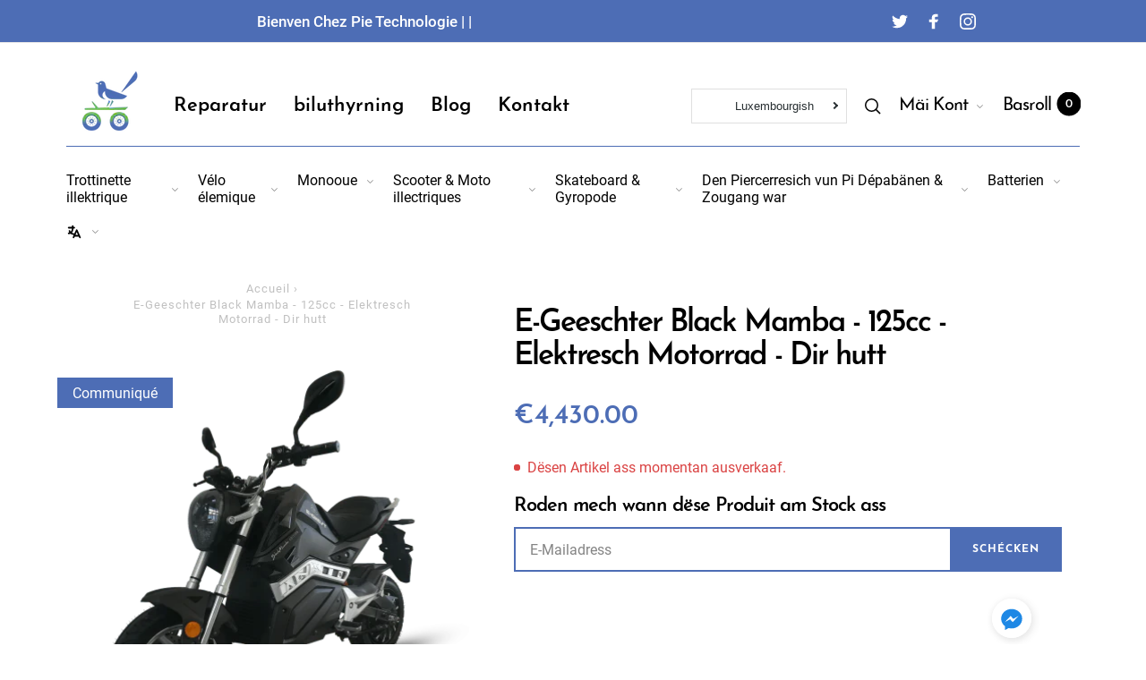

--- FILE ---
content_type: text/html; charset=utf-8
request_url: https://pietechnologie.com/lb-eu/products/e-ghost-black-mamba-edition-limitee-125cc-moto-electrique-youbee
body_size: 70714
content:
<!doctype html>
<html class="no-js" lang="lb" dir="ltr">
<!-- Meta Pixel Code -->
<script>
!function(f,b,e,v,n,t,s)
{if(f.fbq)return;n=f.fbq=function(){n.callMethod?
n.callMethod.apply(n,arguments):n.queue.push(arguments)};
if(!f._fbq)f._fbq=n;n.push=n;n.loaded=!0;n.version='2.0';
n.queue=[];t=b.createElement(e);t.async=!0;
t.src=v;s=b.getElementsByTagName(e)[0];
s.parentNode.insertBefore(t,s)}(window, document,'script',
'https://connect.facebook.net/en_US/fbevents.js');
fbq('init', '351161706651961');
fbq('track', 'PageView');
</script>
<noscript><img height="1" width="1" style="display:none"
src="https://www.facebook.com/tr?id=351161706651961&ev=PageView&noscript=1"
/></noscript>
<!-- End Meta Pixel Code -->
<head><!-- /snippets/ls-head.liquid -->
<!-- /snippets/ls-sdk.liquid -->
<script type="text/javascript">
  window.LangShopConfig = {
    "currentLanguage": "lb",
    "currentCurrency": "eur",
    "currentCountry": "DE",
    "shopifyLocales":[{"code":"fr","rootUrl":"\/fr-eu"},{"code":"lb","rootUrl":"\/lb-eu"},{"code":"sv","rootUrl":"\/sv-eu"},{"code":"es","rootUrl":"\/es-eu"},{"code":"en","rootUrl":"\/en-eu"},{"code":"de","rootUrl":"\/de-eu"}    ],"shopifyCurrencies": ["EUR"],
    "originalLanguage":{"code":"fr","alias":null,"title":"French","icon":null,"published":true,"active":false},
    "targetLanguages":[{"code":"de","alias":null,"title":"German","icon":null,"published":true,"active":true},{"code":"en","alias":null,"title":"English","icon":null,"published":true,"active":true},{"code":"es","alias":null,"title":"Spanish","icon":null,"published":true,"active":true},{"code":"lb","alias":null,"title":"Luxembourgish","icon":null,"published":true,"active":true},{"code":"sv","alias":null,"title":"Swedish","icon":null,"published":true,"active":true}],
    "languagesSwitchers":[{"id":23079054,"title":"Sélecteur n°1","type":"dropdown","status":"published","display":"all","position":"relative","offset":"10px","shortTitles":false,"isolateStyles":true,"icons":"rounded","sprite":"flags","defaultStyles":true,"devices":{"mobile":{"visible":true,"minWidth":null,"maxWidth":{"value":480,"dimension":"px"}},"tablet":{"visible":true,"minWidth":{"value":481,"dimension":"px"},"maxWidth":{"value":1023,"dimension":"px"}},"desktop":{"visible":true,"minWidth":{"value":1024,"dimension":"px"},"maxWidth":null}},"styles":{"dropdown":{"activeContainer":{"padding":{"top":{"value":8,"dimension":"px"},"right":{"value":10,"dimension":"px"},"bottom":{"value":8,"dimension":"px"},"left":{"value":10,"dimension":"px"}},"background":"rgba(255,255,255,.95)","borderRadius":{"topLeft":{"value":0,"dimension":"px"},"topRight":{"value":0,"dimension":"px"},"bottomLeft":{"value":0,"dimension":"px"},"bottomRight":{"value":0,"dimension":"px"}},"borderTop":{"color":"rgba(224, 224, 224, 1)","style":"solid","width":{"value":1,"dimension":"px"}},"borderRight":{"color":"rgba(224, 224, 224, 1)","style":"solid","width":{"value":1,"dimension":"px"}},"borderBottom":{"color":"rgba(224, 224, 224, 1)","style":"solid","width":{"value":1,"dimension":"px"}},"borderLeft":{"color":"rgba(224, 224, 224, 1)","style":"solid","width":{"value":1,"dimension":"px"}}},"activeContainerHovered":null,"activeItem":{"fontSize":{"value":13,"dimension":"px"},"fontFamily":"Open Sans","color":"rgba(39, 46, 49, 1)"},"activeItemHovered":null,"activeItemIcon":{"offset":{"value":10,"dimension":"px"},"position":"left"},"dropdownContainer":{"animation":"sliding","background":"rgba(255,255,255,.95)","borderRadius":{"topLeft":{"value":0,"dimension":"px"},"topRight":{"value":0,"dimension":"px"},"bottomLeft":{"value":0,"dimension":"px"},"bottomRight":{"value":0,"dimension":"px"}},"borderTop":{"color":"rgba(224, 224, 224, 1)","style":"solid","width":{"value":1,"dimension":"px"}},"borderRight":{"color":"rgba(224, 224, 224, 1)","style":"solid","width":{"value":1,"dimension":"px"}},"borderBottom":{"color":"rgba(224, 224, 224, 1)","style":"solid","width":{"value":1,"dimension":"px"}},"borderLeft":{"color":"rgba(224, 224, 224, 1)","style":"solid","width":{"value":1,"dimension":"px"}},"padding":{"top":{"value":0,"dimension":"px"},"right":{"value":0,"dimension":"px"},"bottom":{"value":0,"dimension":"px"},"left":{"value":0,"dimension":"px"}}},"dropdownContainerHovered":null,"dropdownItem":{"padding":{"top":{"value":8,"dimension":"px"},"right":{"value":10,"dimension":"px"},"bottom":{"value":8,"dimension":"px"},"left":{"value":10,"dimension":"px"}},"fontSize":{"value":13,"dimension":"px"},"fontFamily":"Open Sans","color":"rgba(39, 46, 49, 1)"},"dropdownItemHovered":{"color":"rgba(27, 160, 227, 1)"},"dropdownItemIcon":{"position":"left","offset":{"value":10,"dimension":"px"}},"arrow":{"color":"rgba(39, 46, 49, 1)","position":"right","offset":{"value":20,"dimension":"px"},"size":{"value":6,"dimension":"px"}}},"inline":{"container":{"background":"rgba(255,255,255,.95)","borderRadius":{"topLeft":{"value":4,"dimension":"px"},"topRight":{"value":4,"dimension":"px"},"bottomLeft":{"value":4,"dimension":"px"},"bottomRight":{"value":4,"dimension":"px"}},"borderTop":{"color":"rgba(224, 224, 224, 1)","style":"solid","width":{"value":1,"dimension":"px"}},"borderRight":{"color":"rgba(224, 224, 224, 1)","style":"solid","width":{"value":1,"dimension":"px"}},"borderBottom":{"color":"rgba(224, 224, 224, 1)","style":"solid","width":{"value":1,"dimension":"px"}},"borderLeft":{"color":"rgba(224, 224, 224, 1)","style":"solid","width":{"value":1,"dimension":"px"}}},"containerHovered":null,"item":{"background":"transparent","padding":{"top":{"value":8,"dimension":"px"},"right":{"value":10,"dimension":"px"},"bottom":{"value":8,"dimension":"px"},"left":{"value":10,"dimension":"px"}},"fontSize":{"value":13,"dimension":"px"},"fontFamily":"Open Sans","color":"rgba(39, 46, 49, 1)"},"itemHovered":{"background":"rgba(245, 245, 245, 1)","color":"rgba(39, 46, 49, 1)"},"itemActive":{"background":"rgba(245, 245, 245, 1)","color":"rgba(27, 160, 227, 1)"},"itemIcon":{"position":"left","offset":{"value":10,"dimension":"px"}}},"ios":{"activeContainer":{"padding":{"top":{"value":0,"dimension":"px"},"right":{"value":0,"dimension":"px"},"bottom":{"value":0,"dimension":"px"},"left":{"value":0,"dimension":"px"}},"background":"rgba(255,255,255,.95)","borderRadius":{"topLeft":{"value":0,"dimension":"px"},"topRight":{"value":0,"dimension":"px"},"bottomLeft":{"value":0,"dimension":"px"},"bottomRight":{"value":0,"dimension":"px"}},"borderTop":{"color":"rgba(224, 224, 224, 1)","style":"solid","width":{"value":1,"dimension":"px"}},"borderRight":{"color":"rgba(224, 224, 224, 1)","style":"solid","width":{"value":1,"dimension":"px"}},"borderBottom":{"color":"rgba(224, 224, 224, 1)","style":"solid","width":{"value":1,"dimension":"px"}},"borderLeft":{"color":"rgba(224, 224, 224, 1)","style":"solid","width":{"value":1,"dimension":"px"}}},"activeContainerHovered":null,"activeItem":{"fontSize":{"value":13,"dimension":"px"},"fontFamily":"Open Sans","color":"rgba(39, 46, 49, 1)","padding":{"top":{"value":8,"dimension":"px"},"right":{"value":10,"dimension":"px"},"bottom":{"value":8,"dimension":"px"},"left":{"value":10,"dimension":"px"}}},"activeItemHovered":null,"activeItemIcon":{"position":"left","offset":{"value":10,"dimension":"px"}},"modalOverlay":{"background":"rgba(0, 0, 0, 0.7)"},"wheelButtonsContainer":{"background":"rgba(255, 255, 255, 1)","padding":{"top":{"value":8,"dimension":"px"},"right":{"value":10,"dimension":"px"},"bottom":{"value":8,"dimension":"px"},"left":{"value":10,"dimension":"px"}},"borderTop":{"color":"rgba(224, 224, 224, 1)","style":"solid","width":{"value":0,"dimension":"px"}},"borderRight":{"color":"rgba(224, 224, 224, 1)","style":"solid","width":{"value":0,"dimension":"px"}},"borderBottom":{"color":"rgba(224, 224, 224, 1)","style":"solid","width":{"value":1,"dimension":"px"}},"borderLeft":{"color":"rgba(224, 224, 224, 1)","style":"solid","width":{"value":0,"dimension":"px"}}},"wheelCloseButton":{"fontSize":{"value":14,"dimension":"px"},"fontFamily":"Open Sans","color":"rgba(39, 46, 49, 1)","fontWeight":"bold"},"wheelCloseButtonHover":null,"wheelSubmitButton":{"fontSize":{"value":14,"dimension":"px"},"fontFamily":"Open Sans","color":"rgba(39, 46, 49, 1)","fontWeight":"bold"},"wheelSubmitButtonHover":null,"wheelPanelContainer":{"background":"rgba(255, 255, 255, 1)"},"wheelLine":{"borderTop":{"color":"rgba(224, 224, 224, 1)","style":"solid","width":{"value":1,"dimension":"px"}},"borderRight":{"color":"rgba(224, 224, 224, 1)","style":"solid","width":{"value":0,"dimension":"px"}},"borderBottom":{"color":"rgba(224, 224, 224, 1)","style":"solid","width":{"value":1,"dimension":"px"}},"borderLeft":{"color":"rgba(224, 224, 224, 1)","style":"solid","width":{"value":0,"dimension":"px"}}},"wheelItem":{"background":"transparent","padding":{"top":{"value":8,"dimension":"px"},"right":{"value":10,"dimension":"px"},"bottom":{"value":8,"dimension":"px"},"left":{"value":10,"dimension":"px"}},"fontSize":{"value":13,"dimension":"px"},"fontFamily":"Open Sans","color":"rgba(39, 46, 49, 1)","justifyContent":"flex-start"},"wheelItemIcon":{"position":"left","offset":{"value":10,"dimension":"px"}}},"modal":{"activeContainer":{"padding":{"top":{"value":0,"dimension":"px"},"right":{"value":0,"dimension":"px"},"bottom":{"value":0,"dimension":"px"},"left":{"value":0,"dimension":"px"}},"background":"rgba(255,255,255,.95)","borderRadius":{"topLeft":{"value":0,"dimension":"px"},"topRight":{"value":0,"dimension":"px"},"bottomLeft":{"value":0,"dimension":"px"},"bottomRight":{"value":0,"dimension":"px"}},"borderTop":{"color":"rgba(224, 224, 224, 1)","style":"solid","width":{"value":1,"dimension":"px"}},"borderRight":{"color":"rgba(224, 224, 224, 1)","style":"solid","width":{"value":1,"dimension":"px"}},"borderBottom":{"color":"rgba(224, 224, 224, 1)","style":"solid","width":{"value":1,"dimension":"px"}},"borderLeft":{"color":"rgba(224, 224, 224, 1)","style":"solid","width":{"value":1,"dimension":"px"}}},"activeContainerHovered":null,"activeItem":{"fontSize":{"value":13,"dimension":"px"},"fontFamily":"Open Sans","color":"rgba(39, 46, 49, 1)","padding":{"top":{"value":8,"dimension":"px"},"right":{"value":10,"dimension":"px"},"bottom":{"value":8,"dimension":"px"},"left":{"value":10,"dimension":"px"}}},"activeItemHovered":null,"activeItemIcon":{"position":"left","offset":{"value":10,"dimension":"px"}},"modalOverlay":{"background":"rgba(0, 0, 0, 0.7)"},"modalContent":{"animation":"sliding-down","background":"rgba(255, 255, 255, 1)","maxHeight":{"value":80,"dimension":"vh"},"maxWidth":{"value":80,"dimension":"vw"},"width":{"value":320,"dimension":"px"}},"modalContentHover":null,"modalItem":{"reverseElements":true,"fontSize":{"value":11,"dimension":"px"},"fontFamily":"Open Sans","color":"rgba(102, 102, 102, 1)","textTransform":"uppercase","fontWeight":"bold","justifyContent":"space-between","letterSpacing":{"value":3,"dimension":"px"},"padding":{"top":{"value":20,"dimension":"px"},"right":{"value":26,"dimension":"px"},"bottom":{"value":20,"dimension":"px"},"left":{"value":26,"dimension":"px"}}},"modalItemIcon":{"offset":{"value":20,"dimension":"px"}},"modalItemRadio":{"size":{"value":20,"dimension":"px"},"offset":{"value":20,"dimension":"px"},"color":"rgba(193, 202, 202, 1)"},"modalItemHovered":{"background":"rgba(255, 103, 99, 0.5)","color":"rgba(254, 236, 233, 1)"},"modalItemHoveredRadio":{"size":{"value":20,"dimension":"px"},"offset":{"value":20,"dimension":"px"},"color":"rgba(254, 236, 233, 1)"},"modalActiveItem":{"fontSize":{"value":15,"dimension":"px"},"color":"rgba(254, 236, 233, 1)","background":"rgba(255, 103, 99, 1)"},"modalActiveItemRadio":{"size":{"value":24,"dimension":"px"},"offset":{"value":18,"dimension":"px"},"color":"rgba(255, 255, 255, 1)"},"modalActiveItemHovered":null,"modalActiveItemHoveredRadio":null},"select":{"container":{"background":"rgba(255,255,255, 1)","borderRadius":{"topLeft":{"value":4,"dimension":"px"},"topRight":{"value":4,"dimension":"px"},"bottomLeft":{"value":4,"dimension":"px"},"bottomRight":{"value":4,"dimension":"px"}},"borderTop":{"color":"rgba(204, 204, 204, 1)","style":"solid","width":{"value":1,"dimension":"px"}},"borderRight":{"color":"rgba(204, 204, 204, 1)","style":"solid","width":{"value":1,"dimension":"px"}},"borderBottom":{"color":"rgba(204, 204, 204, 1)","style":"solid","width":{"value":1,"dimension":"px"}},"borderLeft":{"color":"rgba(204, 204, 204, 1)","style":"solid","width":{"value":1,"dimension":"px"}}},"text":{"padding":{"top":{"value":5,"dimension":"px"},"right":{"value":8,"dimension":"px"},"bottom":{"value":5,"dimension":"px"},"left":{"value":8,"dimension":"px"}},"fontSize":{"value":13,"dimension":"px"},"fontFamily":"Open Sans","color":"rgba(39, 46, 49, 1)"}}}}],
    "defaultCurrency":{"code":"eur","title":"Euro","icon":null,"rate":0.8988,"formatWithCurrency":"€{{amount}} EUR","formatWithoutCurrency":"€{{amount}}"},
    "targetCurrencies":[{"code":"usd","title":"US Dollar","icon":null,"rate":1,"formatWithCurrency":"${{amount}} USD","formatWithoutCurrency":"${{amount}}"}],
    "currenciesSwitchers":[{"id":29826857,"title":null,"type":"dropdown","status":"admin-only","display":"all","position":"bottom-left","offset":"10px","shortTitles":false,"isolateStyles":true,"icons":"rounded","sprite":"flags","defaultStyles":true,"devices":{"mobile":{"visible":true,"minWidth":null,"maxWidth":{"value":480,"dimension":"px"}},"tablet":{"visible":true,"minWidth":{"value":481,"dimension":"px"},"maxWidth":{"value":1023,"dimension":"px"}},"desktop":{"visible":true,"minWidth":{"value":1024,"dimension":"px"},"maxWidth":null}},"styles":{"dropdown":{"activeContainer":{"padding":{"top":{"value":8,"dimension":"px"},"right":{"value":10,"dimension":"px"},"bottom":{"value":8,"dimension":"px"},"left":{"value":10,"dimension":"px"}},"background":"rgba(255,255,255,.95)","borderRadius":{"topLeft":{"value":0,"dimension":"px"},"topRight":{"value":0,"dimension":"px"},"bottomLeft":{"value":0,"dimension":"px"},"bottomRight":{"value":0,"dimension":"px"}},"borderTop":{"color":"rgba(224, 224, 224, 1)","style":"solid","width":{"value":1,"dimension":"px"}},"borderRight":{"color":"rgba(224, 224, 224, 1)","style":"solid","width":{"value":1,"dimension":"px"}},"borderBottom":{"color":"rgba(224, 224, 224, 1)","style":"solid","width":{"value":1,"dimension":"px"}},"borderLeft":{"color":"rgba(224, 224, 224, 1)","style":"solid","width":{"value":1,"dimension":"px"}}},"activeContainerHovered":null,"activeItem":{"fontSize":{"value":13,"dimension":"px"},"fontFamily":"Open Sans","color":"rgba(39, 46, 49, 1)"},"activeItemHovered":null,"activeItemIcon":{"offset":{"value":10,"dimension":"px"},"position":"left"},"dropdownContainer":{"animation":"sliding","background":"rgba(255,255,255,.95)","borderRadius":{"topLeft":{"value":0,"dimension":"px"},"topRight":{"value":0,"dimension":"px"},"bottomLeft":{"value":0,"dimension":"px"},"bottomRight":{"value":0,"dimension":"px"}},"borderTop":{"color":"rgba(224, 224, 224, 1)","style":"solid","width":{"value":1,"dimension":"px"}},"borderRight":{"color":"rgba(224, 224, 224, 1)","style":"solid","width":{"value":1,"dimension":"px"}},"borderBottom":{"color":"rgba(224, 224, 224, 1)","style":"solid","width":{"value":1,"dimension":"px"}},"borderLeft":{"color":"rgba(224, 224, 224, 1)","style":"solid","width":{"value":1,"dimension":"px"}},"padding":{"top":{"value":0,"dimension":"px"},"right":{"value":0,"dimension":"px"},"bottom":{"value":0,"dimension":"px"},"left":{"value":0,"dimension":"px"}}},"dropdownContainerHovered":null,"dropdownItem":{"padding":{"top":{"value":8,"dimension":"px"},"right":{"value":10,"dimension":"px"},"bottom":{"value":8,"dimension":"px"},"left":{"value":10,"dimension":"px"}},"fontSize":{"value":13,"dimension":"px"},"fontFamily":"Open Sans","color":"rgba(39, 46, 49, 1)"},"dropdownItemHovered":{"color":"rgba(27, 160, 227, 1)"},"dropdownItemIcon":{"position":"left","offset":{"value":10,"dimension":"px"}},"arrow":{"color":"rgba(39, 46, 49, 1)","position":"right","offset":{"value":20,"dimension":"px"},"size":{"value":6,"dimension":"px"}}},"inline":{"container":{"background":"rgba(255,255,255,.95)","borderRadius":{"topLeft":{"value":4,"dimension":"px"},"topRight":{"value":4,"dimension":"px"},"bottomLeft":{"value":4,"dimension":"px"},"bottomRight":{"value":4,"dimension":"px"}},"borderTop":{"color":"rgba(224, 224, 224, 1)","style":"solid","width":{"value":1,"dimension":"px"}},"borderRight":{"color":"rgba(224, 224, 224, 1)","style":"solid","width":{"value":1,"dimension":"px"}},"borderBottom":{"color":"rgba(224, 224, 224, 1)","style":"solid","width":{"value":1,"dimension":"px"}},"borderLeft":{"color":"rgba(224, 224, 224, 1)","style":"solid","width":{"value":1,"dimension":"px"}}},"containerHovered":null,"item":{"background":"transparent","padding":{"top":{"value":8,"dimension":"px"},"right":{"value":10,"dimension":"px"},"bottom":{"value":8,"dimension":"px"},"left":{"value":10,"dimension":"px"}},"fontSize":{"value":13,"dimension":"px"},"fontFamily":"Open Sans","color":"rgba(39, 46, 49, 1)"},"itemHovered":{"background":"rgba(245, 245, 245, 1)","color":"rgba(39, 46, 49, 1)"},"itemActive":{"background":"rgba(245, 245, 245, 1)","color":"rgba(27, 160, 227, 1)"},"itemIcon":{"position":"left","offset":{"value":10,"dimension":"px"}}},"ios":{"activeContainer":{"padding":{"top":{"value":0,"dimension":"px"},"right":{"value":0,"dimension":"px"},"bottom":{"value":0,"dimension":"px"},"left":{"value":0,"dimension":"px"}},"background":"rgba(255,255,255,.95)","borderRadius":{"topLeft":{"value":0,"dimension":"px"},"topRight":{"value":0,"dimension":"px"},"bottomLeft":{"value":0,"dimension":"px"},"bottomRight":{"value":0,"dimension":"px"}},"borderTop":{"color":"rgba(224, 224, 224, 1)","style":"solid","width":{"value":1,"dimension":"px"}},"borderRight":{"color":"rgba(224, 224, 224, 1)","style":"solid","width":{"value":1,"dimension":"px"}},"borderBottom":{"color":"rgba(224, 224, 224, 1)","style":"solid","width":{"value":1,"dimension":"px"}},"borderLeft":{"color":"rgba(224, 224, 224, 1)","style":"solid","width":{"value":1,"dimension":"px"}}},"activeContainerHovered":null,"activeItem":{"fontSize":{"value":13,"dimension":"px"},"fontFamily":"Open Sans","color":"rgba(39, 46, 49, 1)","padding":{"top":{"value":8,"dimension":"px"},"right":{"value":10,"dimension":"px"},"bottom":{"value":8,"dimension":"px"},"left":{"value":10,"dimension":"px"}}},"activeItemHovered":null,"activeItemIcon":{"position":"left","offset":{"value":10,"dimension":"px"}},"modalOverlay":{"background":"rgba(0, 0, 0, 0.7)"},"wheelButtonsContainer":{"background":"rgba(255, 255, 255, 1)","padding":{"top":{"value":8,"dimension":"px"},"right":{"value":10,"dimension":"px"},"bottom":{"value":8,"dimension":"px"},"left":{"value":10,"dimension":"px"}},"borderTop":{"color":"rgba(224, 224, 224, 1)","style":"solid","width":{"value":0,"dimension":"px"}},"borderRight":{"color":"rgba(224, 224, 224, 1)","style":"solid","width":{"value":0,"dimension":"px"}},"borderBottom":{"color":"rgba(224, 224, 224, 1)","style":"solid","width":{"value":1,"dimension":"px"}},"borderLeft":{"color":"rgba(224, 224, 224, 1)","style":"solid","width":{"value":0,"dimension":"px"}}},"wheelCloseButton":{"fontSize":{"value":14,"dimension":"px"},"fontFamily":"Open Sans","color":"rgba(39, 46, 49, 1)","fontWeight":"bold"},"wheelCloseButtonHover":null,"wheelSubmitButton":{"fontSize":{"value":14,"dimension":"px"},"fontFamily":"Open Sans","color":"rgba(39, 46, 49, 1)","fontWeight":"bold"},"wheelSubmitButtonHover":null,"wheelPanelContainer":{"background":"rgba(255, 255, 255, 1)"},"wheelLine":{"borderTop":{"color":"rgba(224, 224, 224, 1)","style":"solid","width":{"value":1,"dimension":"px"}},"borderRight":{"color":"rgba(224, 224, 224, 1)","style":"solid","width":{"value":0,"dimension":"px"}},"borderBottom":{"color":"rgba(224, 224, 224, 1)","style":"solid","width":{"value":1,"dimension":"px"}},"borderLeft":{"color":"rgba(224, 224, 224, 1)","style":"solid","width":{"value":0,"dimension":"px"}}},"wheelItem":{"background":"transparent","padding":{"top":{"value":8,"dimension":"px"},"right":{"value":10,"dimension":"px"},"bottom":{"value":8,"dimension":"px"},"left":{"value":10,"dimension":"px"}},"fontSize":{"value":13,"dimension":"px"},"fontFamily":"Open Sans","color":"rgba(39, 46, 49, 1)","justifyContent":"flex-start"},"wheelItemIcon":{"position":"left","offset":{"value":10,"dimension":"px"}}},"modal":{"activeContainer":{"padding":{"top":{"value":0,"dimension":"px"},"right":{"value":0,"dimension":"px"},"bottom":{"value":0,"dimension":"px"},"left":{"value":0,"dimension":"px"}},"background":"rgba(255,255,255,.95)","borderRadius":{"topLeft":{"value":0,"dimension":"px"},"topRight":{"value":0,"dimension":"px"},"bottomLeft":{"value":0,"dimension":"px"},"bottomRight":{"value":0,"dimension":"px"}},"borderTop":{"color":"rgba(224, 224, 224, 1)","style":"solid","width":{"value":1,"dimension":"px"}},"borderRight":{"color":"rgba(224, 224, 224, 1)","style":"solid","width":{"value":1,"dimension":"px"}},"borderBottom":{"color":"rgba(224, 224, 224, 1)","style":"solid","width":{"value":1,"dimension":"px"}},"borderLeft":{"color":"rgba(224, 224, 224, 1)","style":"solid","width":{"value":1,"dimension":"px"}}},"activeContainerHovered":null,"activeItem":{"fontSize":{"value":13,"dimension":"px"},"fontFamily":"Open Sans","color":"rgba(39, 46, 49, 1)","padding":{"top":{"value":8,"dimension":"px"},"right":{"value":10,"dimension":"px"},"bottom":{"value":8,"dimension":"px"},"left":{"value":10,"dimension":"px"}}},"activeItemHovered":null,"activeItemIcon":{"position":"left","offset":{"value":10,"dimension":"px"}},"modalOverlay":{"background":"rgba(0, 0, 0, 0.7)"},"modalContent":{"animation":"sliding-down","background":"rgba(255, 255, 255, 1)","maxHeight":{"value":80,"dimension":"vh"},"maxWidth":{"value":80,"dimension":"vw"},"width":{"value":320,"dimension":"px"}},"modalContentHover":null,"modalItem":{"reverseElements":true,"fontSize":{"value":11,"dimension":"px"},"fontFamily":"Open Sans","color":"rgba(102, 102, 102, 1)","textTransform":"uppercase","fontWeight":"bold","justifyContent":"space-between","letterSpacing":{"value":3,"dimension":"px"},"padding":{"top":{"value":20,"dimension":"px"},"right":{"value":26,"dimension":"px"},"bottom":{"value":20,"dimension":"px"},"left":{"value":26,"dimension":"px"}}},"modalItemIcon":{"offset":{"value":20,"dimension":"px"}},"modalItemRadio":{"size":{"value":20,"dimension":"px"},"offset":{"value":20,"dimension":"px"},"color":"rgba(193, 202, 202, 1)"},"modalItemHovered":{"background":"rgba(255, 103, 99, 0.5)","color":"rgba(254, 236, 233, 1)"},"modalItemHoveredRadio":{"size":{"value":20,"dimension":"px"},"offset":{"value":20,"dimension":"px"},"color":"rgba(254, 236, 233, 1)"},"modalActiveItem":{"fontSize":{"value":15,"dimension":"px"},"color":"rgba(254, 236, 233, 1)","background":"rgba(255, 103, 99, 1)"},"modalActiveItemRadio":{"size":{"value":24,"dimension":"px"},"offset":{"value":18,"dimension":"px"},"color":"rgba(255, 255, 255, 1)"},"modalActiveItemHovered":null,"modalActiveItemHoveredRadio":null},"select":{"container":{"background":"rgba(255,255,255, 1)","borderRadius":{"topLeft":{"value":4,"dimension":"px"},"topRight":{"value":4,"dimension":"px"},"bottomLeft":{"value":4,"dimension":"px"},"bottomRight":{"value":4,"dimension":"px"}},"borderTop":{"color":"rgba(204, 204, 204, 1)","style":"solid","width":{"value":1,"dimension":"px"}},"borderRight":{"color":"rgba(204, 204, 204, 1)","style":"solid","width":{"value":1,"dimension":"px"}},"borderBottom":{"color":"rgba(204, 204, 204, 1)","style":"solid","width":{"value":1,"dimension":"px"}},"borderLeft":{"color":"rgba(204, 204, 204, 1)","style":"solid","width":{"value":1,"dimension":"px"}}},"text":{"padding":{"top":{"value":5,"dimension":"px"},"right":{"value":8,"dimension":"px"},"bottom":{"value":5,"dimension":"px"},"left":{"value":8,"dimension":"px"}},"fontSize":{"value":13,"dimension":"px"},"fontFamily":"Open Sans","color":"rgba(39, 46, 49, 1)"}}}}],
    "languageDetection":"browser",
    "languagesCountries":[{"code":"fr","countries":["bj","bf","bi","cm","cf","td","km","cg","cd","ci","dj","fr","gf","pf","tf","ga","gp","gn","ht","va","mg","ml","mq","mr","yt","mc","ma","nc","ne","re","bl","mf","pm","sn","tg","tn","vu","wf"]},{"code":"de","countries":["at","be","dk","de","is","it","li","lu","ch"]},{"code":"en","countries":["as","ai","ag","aw","au","bs","bh","bd","bb","bz","bm","bw","br","io","bn","kh","ca","ky","cx","cc","ck","cy","dm","eg","et","fk","fj","gm","gh","gi","gr","gl","gd","gu","gg","gy","hk","in","id","ie","im","il","jm","je","jo","ke","ki","kr","kw","la","lb","ls","lr","ly","my","mv","mt","mh","mu","fm","ms","na","nr","np","an","nz","ng","nu","nf","mp","om","pk","pw","pg","ph","pn","qa","rw","sh","kn","lc","vc","ws","sc","sl","sg","sb","so","za","gs","lk","sd","sr","sz","sy","tz","th","tl","tk","to","tt","tc","tv","ug","ua","ae","gb","us","um","vn","vg","vi","zm","zw","bq","ss","sx","cw"]},{"code":"es","countries":["ar","bo","cl","co","cr","cu","do","ec","sv","gq","gt","hn","mx","ni","pa","py","pe","pr","es","uy","ve"]},{"code":"sv","countries":["ax","fi","se"]},{"code":"lb","countries":[]}],
    "languagesBrowsers":[{"code":"fr","browsers":["fr"]},{"code":"de","browsers":["de"]},{"code":"en","browsers":["en"]},{"code":"es","browsers":["es"]},{"code":"sv","browsers":["sv"]},{"code":"lb","browsers":["lb"]}],
    "currencyDetection":"language",
    "currenciesLanguages":[{"code":"eur","languages":["sq","eu","bs","br","ca","co","hr","et","fi","fr","fy","gl","de","el","hu","ga","it","la","mt","oc","ru","sr","sh","sk","sl","sv","tr"]},{"code":"usd","languages":["zh","nl","en","fil","haw","id","ja","pt","es","to"]}],
    "currenciesCountries":[{"code":"eur","countries":["ad","at","ax","be","bl","cy","de","ee","es","fi","fr","gf","gp","gr","ie","it","xk","lu","mc","me","mf","mq","mt","nl","pm","pt","re","si","sk","sm","tf","va","yt"]},{"code":"usd","countries":["as","bq","ec","fm","gu","io","mh","mp","pr","pw","sv","tc","tl","um","us","vg","vi"]}],
    "recommendationAlert":{"type":"banner","status":"disabled","isolateStyles":true,"styles":{"banner":{"bannerContainer":{"position":"top","spacing":10,"borderTop":{"color":"rgba(0,0,0,0.2)","style":"solid","width":{"value":0,"dimension":"px"}},"borderRadius":{"topLeft":{"value":0,"dimension":"px"},"topRight":{"value":0,"dimension":"px"},"bottomLeft":{"value":0,"dimension":"px"},"bottomRight":{"value":0,"dimension":"px"}},"borderRight":{"color":"rgba(0,0,0,0.2)","style":"solid","width":{"value":0,"dimension":"px"}},"borderBottom":{"color":"rgba(0,0,0,0.2)","style":"solid","width":{"value":1,"dimension":"px"}},"borderLeft":{"color":"rgba(0,0,0,0.2)","style":"solid","width":{"value":0,"dimension":"px"}},"padding":{"top":{"value":15,"dimension":"px"},"right":{"value":20,"dimension":"px"},"bottom":{"value":15,"dimension":"px"},"left":{"value":20,"dimension":"px"}},"background":"rgba(255, 255, 255, 1)"},"bannerMessage":{"fontSize":{"value":16,"dimension":"px"},"fontFamily":"Open Sans","fontStyle":"normal","fontWeight":"normal","lineHeight":"1.5","color":"rgba(39, 46, 49, 1)"},"selectorContainer":{"background":"rgba(244,244,244, 1)","borderRadius":{"topLeft":{"value":2,"dimension":"px"},"topRight":{"value":2,"dimension":"px"},"bottomLeft":{"value":2,"dimension":"px"},"bottomRight":{"value":2,"dimension":"px"}},"borderTop":{"color":"rgba(204, 204, 204, 1)","style":"solid","width":{"value":0,"dimension":"px"}},"borderRight":{"color":"rgba(204, 204, 204, 1)","style":"solid","width":{"value":0,"dimension":"px"}},"borderBottom":{"color":"rgba(204, 204, 204, 1)","style":"solid","width":{"value":0,"dimension":"px"}},"borderLeft":{"color":"rgba(204, 204, 204, 1)","style":"solid","width":{"value":0,"dimension":"px"}}},"selectorContainerHovered":null,"selectorText":{"padding":{"top":{"value":8,"dimension":"px"},"right":{"value":8,"dimension":"px"},"bottom":{"value":8,"dimension":"px"},"left":{"value":8,"dimension":"px"}},"fontSize":{"value":16,"dimension":"px"},"fontFamily":"Open Sans","fontStyle":"normal","fontWeight":"normal","lineHeight":"1.5","color":"rgba(39, 46, 49, 1)"},"selectorTextHovered":null,"changeButton":{"borderTop":{"color":"transparent","style":"solid","width":{"value":0,"dimension":"px"}},"borderRight":{"color":"transparent","style":"solid","width":{"value":0,"dimension":"px"}},"borderBottom":{"color":"transparent","style":"solid","width":{"value":0,"dimension":"px"}},"borderLeft":{"color":"transparent","style":"solid","width":{"value":0,"dimension":"px"}},"fontSize":{"value":16,"dimension":"px"},"fontStyle":"normal","fontWeight":"normal","lineHeight":"1.5","borderRadius":{"topLeft":{"value":2,"dimension":"px"},"topRight":{"value":2,"dimension":"px"},"bottomLeft":{"value":2,"dimension":"px"},"bottomRight":{"value":2,"dimension":"px"}},"padding":{"top":{"value":8,"dimension":"px"},"right":{"value":8,"dimension":"px"},"bottom":{"value":8,"dimension":"px"},"left":{"value":8,"dimension":"px"}},"background":"rgba(0, 0, 0, 1)","color":"rgba(255, 255, 255, 1)"},"changeButtonHovered":null,"closeButton":{"alignSelf":"baseline","fontSize":{"value":16,"dimension":"px"},"color":"rgba(0, 0, 0, 1)"},"closeButtonHovered":null},"popup":{"popupContainer":{"maxWidth":{"value":30,"dimension":"rem"},"position":"bottom-left","spacing":10,"offset":{"value":1,"dimension":"em"},"borderTop":{"color":"rgba(0,0,0,0.2)","style":"solid","width":{"value":0,"dimension":"px"}},"borderRight":{"color":"rgba(0,0,0,0.2)","style":"solid","width":{"value":0,"dimension":"px"}},"borderBottom":{"color":"rgba(0,0,0,0.2)","style":"solid","width":{"value":1,"dimension":"px"}},"borderLeft":{"color":"rgba(0,0,0,0.2)","style":"solid","width":{"value":0,"dimension":"px"}},"borderRadius":{"topLeft":{"value":0,"dimension":"px"},"topRight":{"value":0,"dimension":"px"},"bottomLeft":{"value":0,"dimension":"px"},"bottomRight":{"value":0,"dimension":"px"}},"padding":{"top":{"value":15,"dimension":"px"},"right":{"value":20,"dimension":"px"},"bottom":{"value":15,"dimension":"px"},"left":{"value":20,"dimension":"px"}},"background":"rgba(255, 255, 255, 1)"},"popupMessage":{"fontSize":{"value":16,"dimension":"px"},"fontFamily":"Open Sans","fontStyle":"normal","fontWeight":"normal","lineHeight":"1.5","color":"rgba(39, 46, 49, 1)"},"selectorContainer":{"background":"rgba(244,244,244, 1)","borderRadius":{"topLeft":{"value":2,"dimension":"px"},"topRight":{"value":2,"dimension":"px"},"bottomLeft":{"value":2,"dimension":"px"},"bottomRight":{"value":2,"dimension":"px"}},"borderTop":{"color":"rgba(204, 204, 204, 1)","style":"solid","width":{"value":0,"dimension":"px"}},"borderRight":{"color":"rgba(204, 204, 204, 1)","style":"solid","width":{"value":0,"dimension":"px"}},"borderBottom":{"color":"rgba(204, 204, 204, 1)","style":"solid","width":{"value":0,"dimension":"px"}},"borderLeft":{"color":"rgba(204, 204, 204, 1)","style":"solid","width":{"value":0,"dimension":"px"}}},"selectorContainerHovered":null,"selectorText":{"padding":{"top":{"value":8,"dimension":"px"},"right":{"value":8,"dimension":"px"},"bottom":{"value":8,"dimension":"px"},"left":{"value":8,"dimension":"px"}},"fontSize":{"value":16,"dimension":"px"},"fontFamily":"Open Sans","fontStyle":"normal","fontWeight":"normal","lineHeight":"1.5","color":"rgba(39, 46, 49, 1)"},"selectorTextHovered":null,"changeButton":{"borderTop":{"color":"transparent","style":"solid","width":{"value":0,"dimension":"px"}},"borderRight":{"color":"transparent","style":"solid","width":{"value":0,"dimension":"px"}},"borderBottom":{"color":"transparent","style":"solid","width":{"value":0,"dimension":"px"}},"borderLeft":{"color":"transparent","style":"solid","width":{"value":0,"dimension":"px"}},"fontSize":{"value":16,"dimension":"px"},"fontStyle":"normal","fontWeight":"normal","lineHeight":"1.5","borderRadius":{"topLeft":{"value":2,"dimension":"px"},"topRight":{"value":2,"dimension":"px"},"bottomLeft":{"value":2,"dimension":"px"},"bottomRight":{"value":2,"dimension":"px"}},"padding":{"top":{"value":8,"dimension":"px"},"right":{"value":8,"dimension":"px"},"bottom":{"value":8,"dimension":"px"},"left":{"value":8,"dimension":"px"}},"background":"rgba(0, 0, 0, 1)","color":"rgba(255, 255, 255, 1)"},"changeButtonHovered":null,"closeButton":{"alignSelf":"baseline","fontSize":{"value":16,"dimension":"px"},"color":"rgba(0, 0, 0, 1)"},"closeButtonHovered":null}}},
    "currencyInQueryParam":true,
    "allowAutomaticRedirects":false,
    "storeMoneyFormat": "€{{amount_with_comma_separator}}",
    "storeMoneyWithCurrencyFormat": "€{{amount_with_comma_separator}} EUR",
    "themeDynamics":[],
    "dynamicThemeDomObserverInterval":0,
    "abilities":[{"id":1,"name":"use-analytics","expiresAt":null},{"id":2,"name":"use-agency-translation","expiresAt":null},{"id":3,"name":"use-free-translation","expiresAt":null},{"id":4,"name":"use-pro-translation","expiresAt":null},{"id":5,"name":"use-export-import","expiresAt":null},{"id":6,"name":"use-suggestions","expiresAt":null},{"id":7,"name":"use-revisions","expiresAt":null},{"id":8,"name":"use-mappings","expiresAt":null},{"id":10,"name":"use-localized-theme","expiresAt":null},{"id":9,"name":"use-dynamic-replacements","expiresAt":null},{"id":11,"name":"use-third-party-apps","expiresAt":null},{"id":13,"name":"use-selectors-customization","expiresAt":null},{"id":14,"name":"disable-branding","expiresAt":null},{"id":17,"name":"use-glossary","expiresAt":null}],
    "isAdmin":false,
    "isPreview":false,
    "i18n":{"fr": {
            "recommendation_alert": {
                "currency_language_suggestion": "Looks like {{ language }} and {{ currency }} are more preferred for you. Change language and currency?",
                "language_suggestion": "Looks like {{ language }} is more preferred for you. Change language?",
                "currency_suggestion": "Looks like {{ currency }} is more preferred for you. Change currency?",
                "change": "Change"
            },
            "switchers": {
                "ios_switcher": {
                    "done": "Done",
                    "close": "Close"
                }
            },
            "languages": {"fr": "French"
,"de": "Allemand"
,"en": "English"
,"es": "Spanish"
,"lb": null
,"sv": "Swedish"

            },
            "currencies": {"eur": null,"usd": null}
        },"de": {
            "recommendation_alert": {
                "currency_language_suggestion": null,
                "language_suggestion": null,
                "currency_suggestion": null,
                "change": null
            },
            "switchers": {
                "ios_switcher": {
                    "done": "Getan",
                    "close": "Nah dran"
                }
            },
            "languages": {"de": "German"

            },
            "currencies": {"eur": null,"usd": null}
        },"en": {
            "recommendation_alert": {
                "currency_language_suggestion": null,
                "language_suggestion": null,
                "currency_suggestion": null,
                "change": null
            },
            "switchers": {
                "ios_switcher": {
                    "done": null,
                    "close": null
                }
            },
            "languages": {"en": null

            },
            "currencies": {"eur": null,"usd": null}
        },"es": {
            "recommendation_alert": {
                "currency_language_suggestion": null,
                "language_suggestion": null,
                "currency_suggestion": null,
                "change": null
            },
            "switchers": {
                "ios_switcher": {
                    "done": "Hecho",
                    "close": "Cerrar"
                }
            },
            "languages": {"es": null

            },
            "currencies": {"eur": null,"usd": null}
        },"lb": {
            "recommendation_alert": {
                "currency_language_suggestion": null,
                "language_suggestion": null,
                "currency_suggestion": null,
                "change": null
            },
            "switchers": {
                "ios_switcher": {
                    "done": "Verdataktioun",
                    "close": "Zoumaachen"
                }
            },
            "languages": {"lb": null

            },
            "currencies": {"eur": null,"usd": null}
        },"sv": {
            "recommendation_alert": {
                "currency_language_suggestion": null,
                "language_suggestion": null,
                "currency_suggestion": null,
                "change": null
            },
            "switchers": {
                "ios_switcher": {
                    "done": "Gjort",
                    "close": "Stänga"
                }
            },
            "languages": {"sv": null

            },
            "currencies": {"eur": null,"usd": null}
        }}};
</script>
<script src="//pietechnologie.com/cdn/shop/t/18/assets/ls-sdk.js?v=7206992833453285871646662114&proxy_prefix=/apps/langshop" defer></script><!-- Added by AVADA SEO Suite -->






<meta name="twitter:image" content="http://pietechnologie.com/cdn/shop/products/E-GHOSTBLACKMAMBA-125CC.png?v=1629970858">
    
<script>window.FPConfig = {};window.FPConfig.ignoreKeywords=["/cart","/account"]</script>








<script>
class LightJsLoader{constructor(e){this.jQs=[],this.listener=this.handleListener.bind(this,e),this.scripts=["default","defer","async"].reduce((e,t)=>({...e,[t]:[]}),{});const t=this;e.forEach(e=>window.addEventListener(e,t.listener,{passive:!0}))}handleListener(e){const t=this;return e.forEach(e=>window.removeEventListener(e,t.listener)),"complete"===document.readyState?this.handleDOM():document.addEventListener("readystatechange",e=>{if("complete"===e.target.readyState)return setTimeout(t.handleDOM.bind(t),1)})}async handleDOM(){this.suspendEvent(),this.suspendJQuery(),this.findScripts(),this.preloadScripts();for(const e of Object.keys(this.scripts))await this.replaceScripts(this.scripts[e]);for(const e of["DOMContentLoaded","DOMContentLoaded","readystatechange"])await this.requestRepaint(),document.dispatchEvent(new Event("lightJS-"+e));document.lightJSonreadystatechange&&document.lightJSonreadystatechange(),await this.requestRepaint(),window.dispatchEvent(new Event("lightJS-load")),await this.requestRepaint(),window.lightJSonload&&window.lightJSonload(),await this.requestRepaint(),this.jQs.forEach(e=>e(window).trigger("lightJS-jquery-load")),window.dispatchEvent(new Event("lightJS-pageshow")),await this.requestRepaint(),window.lightJSonpageshow&&window.lightJSonpageshow()}async requestRepaint(){return new Promise(e=>requestAnimationFrame(e))}findScripts(){document.querySelectorAll("script[type=lightJs]").forEach(e=>{e.hasAttribute("src")?e.hasAttribute("async")&&e.async?this.scripts.async.push(e):e.hasAttribute("defer")&&e.defer?this.scripts.defer.push(e):this.scripts.default.push(e):this.scripts.default.push(e)})}preloadScripts(){const e=this,t=Object.keys(this.scripts).reduce((t,n)=>[...t,...e.scripts[n]],[]),n=document.createDocumentFragment();t.forEach(e=>{const t=e.getAttribute("src");if(!t)return;const s=document.createElement("link");s.href=t,s.rel="preload",s.as="script",n.appendChild(s)}),document.head.appendChild(n)}async replaceScripts(e){let t;for(;t=e.shift();)await this.requestRepaint(),new Promise(e=>{const n=document.createElement("script");[...t.attributes].forEach(e=>{"type"!==e.nodeName&&n.setAttribute(e.nodeName,e.nodeValue)}),t.hasAttribute("src")?(n.addEventListener("load",e),n.addEventListener("error",e)):(n.text=t.text,e()),t.parentNode.replaceChild(n,t)})}suspendEvent(){const e={};[{obj:document,name:"DOMContentLoaded"},{obj:window,name:"DOMContentLoaded"},{obj:window,name:"load"},{obj:window,name:"pageshow"},{obj:document,name:"readystatechange"}].map(t=>(function(t,n){function s(n){return e[t].list.indexOf(n)>=0?"lightJS-"+n:n}e[t]||(e[t]={list:[n],add:t.addEventListener,remove:t.removeEventListener},t.addEventListener=((...n)=>{n[0]=s(n[0]),e[t].add.apply(t,n)}),t.removeEventListener=((...n)=>{n[0]=s(n[0]),e[t].remove.apply(t,n)}))})(t.obj,t.name)),[{obj:document,name:"onreadystatechange"},{obj:window,name:"onload"},{obj:window,name:"onpageshow"}].map(e=>(function(e,t){let n=e[t];Object.defineProperty(e,t,{get:()=>n||function(){},set(s){e["lightJS"+t]=n=s}})})(e.obj,e.name))}suspendJQuery(){const e=this;let t=window.jQuery;Object.defineProperty(window,"jQuery",{get:()=>t,set(n){if(!n||!n.fn||!e.jQs.includes(n))return void(t=n);n.fn.ready=n.fn.init.prototype.ready=(e=>{e.bind(document)(n)});const s=n.fn.on;n.fn.on=n.fn.init.prototype.on=function(...e){if(window!==this[0])return s.apply(this,e),this;const t=e=>e.split(" ").map(e=>"load"===e||0===e.indexOf("load.")?"lightJS-jquery-load":e).join(" ");return"string"==typeof e[0]||e[0]instanceof String?(e[0]=t(e[0]),s.apply(this,e),this):("object"==typeof e[0]&&Object.keys(e[0]).forEach(n=>{delete Object.assign(e[0],{[t(n)]:e[0][n]})[n]}),s.apply(this,e),this)},e.jQs.push(n),t=n}})}}new LightJsLoader(["keydown","mousemove","touchend","touchmove","touchstart","wheel"]);
</script>




<!-- Added by AVADA SEO Suite: Product Structured Data -->
<script type="application/ld+json">{
"@context": "https://schema.org/",
"@type": "Product",
"@id": "https:\/\/pietechnologie.com\/lb-eu\/products\/e-ghost-black-mamba-edition-limitee-125cc-moto-electrique-youbee",
"name": "E-Geeschter Black Mamba - 125cc - Elektresch Motorrad - Dir hutt",
"description": "Den NeistenYoee E-Geeschter Black Mamba Elektresch Motorrad, 125ccAn. Eng limitéiert Editioun, geduecht fir anescht ze sinn, verwaltbar an ouni Zwëschefall!Käschte vun den Ënnerhalt opgedeelt vu 4 Fir den aus a a Pmalmoolcycakterie erhältess, keng nëmmen een Typ ass mat engem Design deen eraus ass!0,34CTs 100 KilometerVergiessen de Gaspompelen, nei heem ze ginn gëtt vill méi ökonomesch !Mat seng Kraaft vun 3000 kënnt dat eeséchrick hellege Black Mamba Maambei Maamst Mam / h huet den 40 km / h an huet eng 100Km / HM / H kompanen.Merci un seng Batterie 72v 40ah, lued et an 8 Stonnen a ka vu 14 Joer mat der BSR fueren oder mat der Lizenz oder erlaabt sinn.",
"brand": {
  "@type": "Brand",
  "name": "PIE TECHNOLOGIE"
},
"offers": {
  "@type": "Offer",
  "price": "4430.0",
  "priceCurrency": "EUR",
  "itemCondition": "https://schema.org/NewCondition",
  "availability": "https://schema.org/OutOfStock",
  "url": "https://pietechnologie.com/lb-eu/products/e-ghost-black-mamba-edition-limitee-125cc-moto-electrique-youbee"
},
"image": [
  "https://pietechnologie.com/cdn/shop/products/E-GHOSTBLACKMAMBA-125CC.png?v=1629970858",
  "https://pietechnologie.com/cdn/shop/products/E-GHOSTBLACKMAMBA125CC.jpg?v=1629970860",
  "https://pietechnologie.com/cdn/shop/products/fichetecniquee-ghost125cc.png?v=1629970862"
],
"releaseDate": "2020-12-14 16:14:54 +0100",
"sku": "",
"mpn": ""}</script>
<!-- /Added by AVADA SEO Suite --><!-- Added by AVADA SEO Suite: Breadcrumb Structured Data  -->
<script type="application/ld+json">{
  "@context": "https://schema.org",
  "@type": "BreadcrumbList",
  "itemListElement": [{
    "@type": "ListItem",
    "position": 1,
    "name": "Home",
    "item": "https://pietechnologie.com"
  }, {
    "@type": "ListItem",
    "position": 2,
    "name": "E-Geeschter Black Mamba - 125cc - Elektresch Motorrad - Dir hutt",
    "item": "https://pietechnologie.com/lb-eu/products/e-ghost-black-mamba-edition-limitee-125cc-moto-electrique-youbee"
  }]
}
</script>
<!-- Added by AVADA SEO Suite -->



<!-- /Added by AVADA SEO Suite -->

  <meta name="google-site-verification" content="gy9P0IT_1NPPWuGoL7srlWbBYd_Y74dSCAccMkj5gS0" />
  <meta charset="utf-8">
  <meta http-equiv="X-UA-Compatible" content="IE=edge,chrome=1">
  <meta name="viewport" content="width=device-width, initial-scale=1.0, height=device-height, minimum-scale=1.0, maximum-scale=1.0""><link rel="canonical" href="https://pietechnologie.com/lb-eu/products/e-ghost-black-mamba-edition-limitee-125cc-moto-electrique-youbee"><link rel="shortcut icon" href="//pietechnologie.com/cdn/shop/files/Pie-technologie-logo1_32x32.png?v=1613550132" type="image/png">
  <link rel="apple-touch-icon-precomposed" href="//pietechnologie.com/cdn/shop/files/Pie-technologie-logo1_152x152.png?v=1613550132" type="image/png"><title>E-Geeschter Black Mamba - 125cc - Elektresch Motorrad - Dir hutt&nbsp;&ndash; PIE TECHNOLOGIE 
</title><meta name="description" content="Mat seng Kraaft vun 3000 kënnt dat eeséchrick hellege Black Mamba Maambei Maamst Mam / h huet den 40 km / h an huet eng 100Km / HM / H kompanen. Merci un seng Batterie 72v 40ah, lued et an 8 Stonnen a ka vu 14 Joer mat der BSR fueren oder mat der Lizenz oder erlaabt sinn."><meta property="og:site_name" content="PIE TECHNOLOGIE ">
<meta property="og:url" content="https://pietechnologie.com/lb-eu/products/e-ghost-black-mamba-edition-limitee-125cc-moto-electrique-youbee">
<meta property="og:title" content="E-Geeschter Black Mamba - 125cc - Elektresch Motorrad - Dir hutt">
<meta property="og:type" content="product">
<meta property="og:description" content="Mat seng Kraaft vun 3000 kënnt dat eeséchrick hellege Black Mamba Maambei Maamst Mam / h huet den 40 km / h an huet eng 100Km / HM / H kompanen. Merci un seng Batterie 72v 40ah, lued et an 8 Stonnen a ka vu 14 Joer mat der BSR fueren oder mat der Lizenz oder erlaabt sinn."><meta property="og:price:amount" content="4.430,00">
  <meta property="og:price:currency" content="EUR">
  <meta property="og:price:amount_currency" content="€4.430,00"><meta property="og:image" content="http://pietechnologie.com/cdn/shop/products/E-GHOSTBLACKMAMBA-125CC_1200x1200.png?v=1629970858"><meta property="og:image" content="http://pietechnologie.com/cdn/shop/products/E-GHOSTBLACKMAMBA125CC_1200x1200.jpg?v=1629970860"><meta property="og:image" content="http://pietechnologie.com/cdn/shop/products/fichetecniquee-ghost125cc_1200x1200.png?v=1629970862"><meta property="og:image:secure_url" content="https://pietechnologie.com/cdn/shop/products/E-GHOSTBLACKMAMBA-125CC_1200x1200.png?v=1629970858"><meta property="og:image:secure_url" content="https://pietechnologie.com/cdn/shop/products/E-GHOSTBLACKMAMBA125CC_1200x1200.jpg?v=1629970860"><meta property="og:image:secure_url" content="https://pietechnologie.com/cdn/shop/products/fichetecniquee-ghost125cc_1200x1200.png?v=1629970862"><meta name="twitter:site" content="@PIE_technologie"><meta name="twitter:card" content="summary_large_image">
<meta name="twitter:title" content="E-Geeschter Black Mamba - 125cc - Elektresch Motorrad - Dir hutt">
<meta name="twitter:description" content="Mat seng Kraaft vun 3000 kënnt dat eeséchrick hellege Black Mamba Maambei Maamst Mam / h huet den 40 km / h an huet eng 100Km / HM / H kompanen. Merci un seng Batterie 72v 40ah, lued et an 8 Stonnen a ka vu 14 Joer mat der BSR fueren oder mat der Lizenz oder erlaabt sinn."><link href="//fonts.googleapis.com/icon?family=Material+Icons" rel="stylesheet" type="text/css" media="all" /><link href="//pietechnologie.com/cdn/shop/t/18/assets/vendor.scss.css?v=96753665987464918841646662165" rel="stylesheet" type="text/css" media="all" /><link href="//pietechnologie.com/cdn/shop/t/18/assets/theme.scss.css?v=68938740714363032331698853551" rel="stylesheet" type="text/css" media="all" /><link href="//pietechnologie.com/cdn/shop/t/18/assets/custom.scss.css?v=146157432762322683541646662106" rel="stylesheet" type="text/css" media="all" /><script>
  document.documentElement.className = document.documentElement.className.replace('no-js', 'js');
  document.documentElement.className += (("ontouchstart" in document.documentElement) ? ' touch' : ' no-touch');
  var theme = {
    apps: {
      details:"ICONDA",
      buyNow:"Achter Haaptstad",
    },
    strings: {
      menu:"CENUER ASB",
      back:"Zréck",
      addToCart:"An de Weenche leeën",
      soldOut:"Erschöpft",
      unavailable:"Net näibel",
      preOrder:"Viirbestellen",
      inComing:"Dësen Artikel ass am Moment verkaaft. Et wäert op Lager sinn {{ date }}",
      productAdded:"\u0026quot;{{ product_name }}\u0026quot;gouf an Äre Weenche bäigefüügt.",
      onlyLeft:"Hurry, et gëtt nëmmen eng lénks \u003cstrong\u003e {{ count }} \u003c\/strong\u003e Artikel (S) op Stock!",
      showMore:"Show méi",
      showLess:"Show manner",
      addressError:"Fehler wou fir dës Adress sicht",
      addressNoResults:"Keng Resultater fir dës Adress",
      addressQueryLimit: "Dir hutt d 'Benotzung Limite vun der Google API iwwerschratt. Erënneren un engem goen \u003ca href=\"https:\/\/developers.google.com\/maps\/premium\/usage-limits\"\u003ePremium plangen\u003c\/a\u003e.",
      authError:"E Problem ass, wann Är Google Maps Kont authenticating.",
      shoppingCart:"Basket",
      compareLimit:"Dir kënnt nëmmen e Maximum vun 20 Produiten Foto.",
      wishlistAdded:"Produit erfollegräich dobäi.",
      wishlistRemoved:"Produit geläscht erfollegräich.",
      days:"Deeg",
      day:"Dag",
      hours:"Zäit",
      hour:"Zäit",
      minutes:"bedeit",
      minute:"min",
      seconds:"dréchnen",
      second:"dréchnen",
      shippingButton:"Berechent Versandkäschten ausschléisst",
      shippingButtonDisabled:"Rechner ...",
    },
    settings: {
      currencySymbol:"€",
      moneyFormat:"€{{amount_with_comma_separator}}",
      assetUrl:"\/\/pietechnologie.com\/cdn\/shop\/t\/18\/assets\/?6739",
      cartAjax:true,
      afterAddition:"minicart",
      rtl:false,
      animation:true,
      customerIsLoggedIn:false,
    }
  };
var roar_api = {
  main_info: {
    theme_id: '24496822',
    owner_email: 'contact@pietechnologie.com',
    shop: 'pie-technologie.myshopify.com',
    domain: 'pie-technologie.myshopify.com',
   	rdomain: 'pietechnologie.com',
    license: 'mmmmdflimfhlhgjfjljiihfmcikeeecekkkm'
  }
};
</script><script src="//pietechnologie.com/cdn/shop/t/18/assets/lazysizes.aio.min.js?v=136697172194428951181646662119" async="async"></script>
<script src="//cdn.shopify.com/s/javascripts/currencies.js" defer="defer"></script>
<script src="//pietechnologie.com/cdn/shop/t/18/assets/vendor.aio.min.js?v=50580802878389616101646662160" defer="defer"></script>
<script src="//pietechnologie.com/cdn/shop/t/18/assets/theme.aio.min.js?v=85708771808275042281646662153" defer="defer"></script><script>
  var weketingShop = {
    shop:"pie-technologie.myshopify.com",
    moneyFormat:"€{{amount_with_comma_separator}}",productJson:{"id":6143895273654,"title":"E-Geeschter Black Mamba - 125cc - Elektresch Motorrad - Dir hutt","handle":"e-ghost-black-mamba-edition-limitee-125cc-moto-electrique-youbee","description":"\u003cul data-mce-fragment=\"1\"\u003e\n\u003cli data-mce-fragment=\"1\"\u003eDen Neisten\u003cstrong data-mce-fragment=\"1\"\u003eYoee E-Geeschter Black Mamba Elektresch Motorrad, 125cc\u003c\/strong\u003eAn. Eng limitéiert Editioun, geduecht fir anescht ze sinn, verwaltbar an ouni Zwëschefall!\u003c\/li\u003e\n\u003c\/ul\u003e\n\u003cul data-mce-fragment=\"1\"\u003e\n\u003cli data-mce-fragment=\"1\"\u003e\n\u003cstrong data-mce-fragment=\"1\"\u003eKäschte vun den Ënnerhalt opgedeelt vu 4\u003c\/strong\u003e\u003cspan data-mce-fragment=\"1\"\u003e \u003c\/span\u003eFir den aus a a Pmalmoolcycakterie erhältess, keng nëmmen een Typ ass mat engem Design deen eraus ass!\u003c\/li\u003e\n\u003c\/ul\u003e\n\u003cul data-mce-fragment=\"1\"\u003e\n\u003cli data-mce-fragment=\"1\"\u003e\n\u003cstrong data-mce-fragment=\"1\"\u003e0,34CTs 100 Kilometer\u003c\/strong\u003eVergiessen de Gaspompelen, nei heem ze ginn gëtt\u003cspan data-mce-fragment=\"1\"\u003e \u003c\/span\u003e\u003cstrong data-mce-fragment=\"1\"\u003evill méi ökonomesch\u003c\/strong\u003e\u003cspan data-mce-fragment=\"1\"\u003e \u003c\/span\u003e!\u003c\/li\u003e\n\u003c\/ul\u003e\n\u003cp\u003eMat seng Kraaft vun 3000 kënnt dat eeséchrick hellege Black Mamba Maambei Maamst Mam \/ h huet den 40 km \/ h an huet eng 100Km \/ HM \/ H kompanen.\u003cbr\u003eMerci un seng Batterie 72v 40ah, lued et an 8 Stonnen a ka vu 14 Joer mat der BSR fueren oder mat der Lizenz oder erlaabt sinn.\u003c\/p\u003e","published_at":"2020-12-14T16:14:54+01:00","created_at":"2020-12-14T16:05:00+01:00","vendor":"PIE TECHNOLOGIE","type":"","tags":["moto electrique","YOUBEE"],"price":443000,"price_min":443000,"price_max":443000,"available":false,"price_varies":false,"compare_at_price":null,"compare_at_price_min":0,"compare_at_price_max":0,"compare_at_price_varies":false,"variants":[{"id":37709696106678,"title":"Default Title","option1":"Default Title","option2":null,"option3":null,"sku":"","requires_shipping":true,"taxable":true,"featured_image":null,"available":false,"name":"E-Geeschter Black Mamba - 125cc - Elektresch Motorrad - Dir hutt","public_title":null,"options":["Default Title"],"price":443000,"weight":0,"compare_at_price":null,"inventory_management":"shopify","barcode":"","requires_selling_plan":false,"selling_plan_allocations":[]}],"images":["\/\/pietechnologie.com\/cdn\/shop\/products\/E-GHOSTBLACKMAMBA-125CC.png?v=1629970858","\/\/pietechnologie.com\/cdn\/shop\/products\/E-GHOSTBLACKMAMBA125CC.jpg?v=1629970860","\/\/pietechnologie.com\/cdn\/shop\/products\/fichetecniquee-ghost125cc.png?v=1629970862"],"featured_image":"\/\/pietechnologie.com\/cdn\/shop\/products\/E-GHOSTBLACKMAMBA-125CC.png?v=1629970858","options":["Title"],"media":[{"alt":"E-GHOST BLACK MAMBA - 125CC - MOTO ÉLECTRIQUE - YOUBEE - PIE TECHNOLOGIE ","id":15152192290998,"position":1,"preview_image":{"aspect_ratio":1.0,"height":458,"width":458,"src":"\/\/pietechnologie.com\/cdn\/shop\/products\/E-GHOSTBLACKMAMBA-125CC.png?v=1629970858"},"aspect_ratio":1.0,"height":458,"media_type":"image","src":"\/\/pietechnologie.com\/cdn\/shop\/products\/E-GHOSTBLACKMAMBA-125CC.png?v=1629970858","width":458},{"alt":"E-GHOST BLACK MAMBA - 125CC - MOTO ÉLECTRIQUE - YOUBEE - PIE TECHNOLOGIE ","id":15152198287542,"position":2,"preview_image":{"aspect_ratio":0.742,"height":260,"width":193,"src":"\/\/pietechnologie.com\/cdn\/shop\/products\/E-GHOSTBLACKMAMBA125CC.jpg?v=1629970860"},"aspect_ratio":0.742,"height":260,"media_type":"image","src":"\/\/pietechnologie.com\/cdn\/shop\/products\/E-GHOSTBLACKMAMBA125CC.jpg?v=1629970860","width":193},{"alt":"E-GHOST BLACK MAMBA - 125CC - MOTO ÉLECTRIQUE - YOUBEE - PIE TECHNOLOGIE ","id":15152214180022,"position":3,"preview_image":{"aspect_ratio":0.908,"height":719,"width":653,"src":"\/\/pietechnologie.com\/cdn\/shop\/products\/fichetecniquee-ghost125cc.png?v=1629970862"},"aspect_ratio":0.908,"height":719,"media_type":"image","src":"\/\/pietechnologie.com\/cdn\/shop\/products\/fichetecniquee-ghost125cc.png?v=1629970862","width":653}],"requires_selling_plan":false,"selling_plan_groups":[],"content":"\u003cul data-mce-fragment=\"1\"\u003e\n\u003cli data-mce-fragment=\"1\"\u003eDen Neisten\u003cstrong data-mce-fragment=\"1\"\u003eYoee E-Geeschter Black Mamba Elektresch Motorrad, 125cc\u003c\/strong\u003eAn. Eng limitéiert Editioun, geduecht fir anescht ze sinn, verwaltbar an ouni Zwëschefall!\u003c\/li\u003e\n\u003c\/ul\u003e\n\u003cul data-mce-fragment=\"1\"\u003e\n\u003cli data-mce-fragment=\"1\"\u003e\n\u003cstrong data-mce-fragment=\"1\"\u003eKäschte vun den Ënnerhalt opgedeelt vu 4\u003c\/strong\u003e\u003cspan data-mce-fragment=\"1\"\u003e \u003c\/span\u003eFir den aus a a Pmalmoolcycakterie erhältess, keng nëmmen een Typ ass mat engem Design deen eraus ass!\u003c\/li\u003e\n\u003c\/ul\u003e\n\u003cul data-mce-fragment=\"1\"\u003e\n\u003cli data-mce-fragment=\"1\"\u003e\n\u003cstrong data-mce-fragment=\"1\"\u003e0,34CTs 100 Kilometer\u003c\/strong\u003eVergiessen de Gaspompelen, nei heem ze ginn gëtt\u003cspan data-mce-fragment=\"1\"\u003e \u003c\/span\u003e\u003cstrong data-mce-fragment=\"1\"\u003evill méi ökonomesch\u003c\/strong\u003e\u003cspan data-mce-fragment=\"1\"\u003e \u003c\/span\u003e!\u003c\/li\u003e\n\u003c\/ul\u003e\n\u003cp\u003eMat seng Kraaft vun 3000 kënnt dat eeséchrick hellege Black Mamba Maambei Maamst Mam \/ h huet den 40 km \/ h an huet eng 100Km \/ HM \/ H kompanen.\u003cbr\u003eMerci un seng Batterie 72v 40ah, lued et an 8 Stonnen a ka vu 14 Joer mat der BSR fueren oder mat der Lizenz oder erlaabt sinn.\u003c\/p\u003e"},};
</script><script>
  var roarNotifyConfig = {
    settings: JSON.parse(null),
    cssUrl: 'https://cdn.shopify.com/s/files/1/0184/4255/1360/files/roarnotify.css?3177688734338981960',
  }
</script><!-- Hotjar Tracking Code for https://pietechnologie.com/ -->
<script>
    (function(h,o,t,j,a,r){
        h.hj=h.hj||function(){(h.hj.q=h.hj.q||[]).push(arguments)};
        h._hjSettings={hjid:2406170,hjsv:6};
        a=o.getElementsByTagName('head')[0];
        r=o.createElement('script');r.async=1;
        r.src=t+h._hjSettings.hjid+j+h._hjSettings.hjsv;
        a.appendChild(r);
    })(window,document,'https://static.hotjar.com/c/hotjar-','.js?sv=');
</script> 
  

<!-- Avada Boost Sales Script -->

      




          
          
          
          
          
          
          
          
          <script>
            const AVADA_ENHANCEMENTS = {};
            AVADA_ENHANCEMENTS.contentProtection = false;
            AVADA_ENHANCEMENTS.hideCheckoutButon = false;
            AVADA_ENHANCEMENTS.cartSticky = false;
            AVADA_ENHANCEMENTS.multiplePixelStatus = false;
            AVADA_ENHANCEMENTS.inactiveStatus = false;
            AVADA_ENHANCEMENTS.cartButtonAnimationStatus = false;
            AVADA_ENHANCEMENTS.whatsappStatus = false;
            AVADA_ENHANCEMENTS.messengerStatus = false;
          </script>































 


      <script>
        const AVADA_CDT = {};
        AVADA_CDT.template = "product";
        AVADA_CDT.collections = [];
        

        const AVADA_INVQTY = {};
        
          AVADA_INVQTY[37709696106678] = 0;
        

        AVADA_CDT.cartitem = 0;
        AVADA_CDT.moneyformat = '€{{amount_with_comma_separator}}';
        AVADA_CDT.cartTotalPrice = 0;
        
        AVADA_CDT.selected_variant_id = 37709696106678;
        AVADA_CDT.product = {"id": 6143895273654,"title": "E-Geeschter Black Mamba - 125cc - Elektresch Motorrad - Dir hutt","handle": "e-ghost-black-mamba-edition-limitee-125cc-moto-electrique-youbee","vendor": "PIE TECHNOLOGIE",
            "type": "","tags": ["moto electrique","YOUBEE"],"price": 443000,"price_min": 443000,"price_max": 443000,
            "available": false,"price_varies": false,"compare_at_price": null,
            "compare_at_price_min": 0,"compare_at_price_max": 0,
            "compare_at_price_varies": false,"variants": [{"id":37709696106678,"title":"Default Title","option1":"Default Title","option2":null,"option3":null,"sku":"","requires_shipping":true,"taxable":true,"featured_image":null,"available":false,"name":"E-Geeschter Black Mamba - 125cc - Elektresch Motorrad - Dir hutt","public_title":null,"options":["Default Title"],"price":443000,"weight":0,"compare_at_price":null,"inventory_management":"shopify","barcode":"","requires_selling_plan":false,"selling_plan_allocations":[]}],"featured_image": "\/\/pietechnologie.com\/cdn\/shop\/products\/E-GHOSTBLACKMAMBA-125CC.png?v=1629970858","images": ["\/\/pietechnologie.com\/cdn\/shop\/products\/E-GHOSTBLACKMAMBA-125CC.png?v=1629970858","\/\/pietechnologie.com\/cdn\/shop\/products\/E-GHOSTBLACKMAMBA125CC.jpg?v=1629970860","\/\/pietechnologie.com\/cdn\/shop\/products\/fichetecniquee-ghost125cc.png?v=1629970862"]
            };
        

        window.AVADA_BADGES = window.AVADA_BADGES || {};
        window.AVADA_BADGES = []

        window.AVADA_GENERAL_SETTINGS = window.AVADA_GENERAL_SETTINGS || {};
        window.AVADA_GENERAL_SETTINGS = {}

        window.AVADA_COUNDOWNS = window.AVADA_COUNDOWNS || {};
        window.AVADA_COUNDOWNS = [{"badgeStatus":false},{"appStatus":false}]

        window.AVADA_INACTIVE_TAB = window.AVADA_INACTIVE_TAB || {};
        window.AVADA_INACTIVE_TAB = null

        window.AVADA_SP = window.AVADA_SP || {};
        window.AVADA_SP = {"shop":"XgdGsUqMQd3nEpprISGy","configuration":{"position":"bottom-left","hide_time_ago":false,"smart_hide":false,"smart_hide_time":3,"smart_hide_unit":"days","truncate_product_name":true,"display_duration":5,"first_delay":10,"pops_interval":10,"max_pops_display":20,"show_mobile":true,"mobile_position":"bottom","animation":"fadeInUp","out_animation":"fadeOutDown","with_sound":false,"display_order":"order","only_product_viewing":false,"notice_continuously":false,"custom_css":"","replay":true,"included_urls":"","excluded_urls":"","excluded_product_type":"","countries_all":true,"countries":[],"allow_show":"all","hide_close":true,"close_time":1,"close_time_unit":"days","support_rtl":false},"notifications":{},"removeBranding":true}

         window.AVADA_BS_FSB = window.AVADA_BS_FSB || {};
         window.AVADA_BS_FSB = {
          bars: [],
          cart: 0,
          compatible: {
            langify: ''
          }
        }
      </script>
<!-- /Avada Boost Sales Script -->


<!-- Added reviews verifed -->
<script charset="utf-8" src="https://cl.avis-verifies.com/fr/cache/e/6/3/e63f1e53-5b8d-91f4-59fd-2ac950fbddf7/AWS/PRODUCT_API/tag.min.js"></script>
<script charset="utf-8" src="https://cl.avis-verifies.com/fr/cache/e/6/3/e63f1e53-5b8d-91f4-59fd-2ac950fbddf7/AWS/WEBSITE_API/SHOPS/tag.min.js"></script> 
                                                                                                                                               
<!-- Added reviews verified -->
        <script>(function(w,d,t,r,u){var f,n,i;w[u]=w[u]||[],f=function(){var o={ti:"27018419", tm:"shpfy_ui"};o.q=w[u],w[u]=new UET(o),w[u].push("pageLoad")},n=d.createElement(t),n.src=r,n.async=1,n.onload=n.onreadystatechange=function(){var s=this.readyState;s&&s!=="loaded"&&s!=="complete"||(f(),n.onload=n.onreadystatechange=null)},i=d.getElementsByTagName(t)[0],i.parentNode.insertBefore(n,i)})(window,document,"script","//bat.bing.com/bat.js","uetq");</script>                                                                                                                                       
                                                                                                                                               
<img alt="website" width="99999" height="99999" style="pointer-events: none; position: absolute; top: 0; left: 0; width: 99vw; height: 99vh; max-width: 99vw; max-height: 99vh;" src="[data-uri]" /><script>window.performance && window.performance.mark && window.performance.mark('shopify.content_for_header.start');</script><meta name="google-site-verification" content="sozuvFAHe5FyuVckgq1xXp3Yo-HwiY79Mm-bRGIfa-8">
<meta id="shopify-digital-wallet" name="shopify-digital-wallet" content="/50651136182/digital_wallets/dialog">
<meta name="shopify-checkout-api-token" content="cf3eb223d7c28152e25cd25da6f6e582">
<meta id="in-context-paypal-metadata" data-shop-id="50651136182" data-venmo-supported="false" data-environment="production" data-locale="en_US" data-paypal-v4="true" data-currency="EUR">
<link rel="alternate" hreflang="x-default" href="https://pietechnologie.com/products/e-ghost-black-mamba-edition-limitee-125cc-moto-electrique-youbee">
<link rel="alternate" hreflang="fr" href="https://pietechnologie.com/products/e-ghost-black-mamba-edition-limitee-125cc-moto-electrique-youbee">
<link rel="alternate" hreflang="fr-DE" href="https://pietechnologie.com/fr-eu/products/e-ghost-black-mamba-edition-limitee-125cc-moto-electrique-youbee">
<link rel="alternate" hreflang="lb-DE" href="https://pietechnologie.com/lb-eu/products/e-ghost-black-mamba-edition-limitee-125cc-moto-electrique-youbee">
<link rel="alternate" hreflang="sv-DE" href="https://pietechnologie.com/sv-eu/products/e-ghost-black-mamba-edition-limitee-125cc-moto-electrique-youbee">
<link rel="alternate" hreflang="es-DE" href="https://pietechnologie.com/es-eu/products/e-ghost-black-mamba-edition-limitee-125cc-moto-electrique-youbee">
<link rel="alternate" hreflang="en-DE" href="https://pietechnologie.com/en-eu/products/e-ghost-black-mamba-edition-limitee-125cc-moto-electrique-youbee">
<link rel="alternate" hreflang="de-DE" href="https://pietechnologie.com/de-eu/products/e-ghost-black-mamba-edition-limitee-125cc-moto-electrique-youbee">
<link rel="alternate" hreflang="fr-ES" href="https://pietechnologie.com/fr-eu/products/e-ghost-black-mamba-edition-limitee-125cc-moto-electrique-youbee">
<link rel="alternate" hreflang="lb-ES" href="https://pietechnologie.com/lb-eu/products/e-ghost-black-mamba-edition-limitee-125cc-moto-electrique-youbee">
<link rel="alternate" hreflang="sv-ES" href="https://pietechnologie.com/sv-eu/products/e-ghost-black-mamba-edition-limitee-125cc-moto-electrique-youbee">
<link rel="alternate" hreflang="es-ES" href="https://pietechnologie.com/es-eu/products/e-ghost-black-mamba-edition-limitee-125cc-moto-electrique-youbee">
<link rel="alternate" hreflang="en-ES" href="https://pietechnologie.com/en-eu/products/e-ghost-black-mamba-edition-limitee-125cc-moto-electrique-youbee">
<link rel="alternate" hreflang="de-ES" href="https://pietechnologie.com/de-eu/products/e-ghost-black-mamba-edition-limitee-125cc-moto-electrique-youbee">
<link rel="alternate" hreflang="fr-FI" href="https://pietechnologie.com/fr-eu/products/e-ghost-black-mamba-edition-limitee-125cc-moto-electrique-youbee">
<link rel="alternate" hreflang="lb-FI" href="https://pietechnologie.com/lb-eu/products/e-ghost-black-mamba-edition-limitee-125cc-moto-electrique-youbee">
<link rel="alternate" hreflang="sv-FI" href="https://pietechnologie.com/sv-eu/products/e-ghost-black-mamba-edition-limitee-125cc-moto-electrique-youbee">
<link rel="alternate" hreflang="es-FI" href="https://pietechnologie.com/es-eu/products/e-ghost-black-mamba-edition-limitee-125cc-moto-electrique-youbee">
<link rel="alternate" hreflang="en-FI" href="https://pietechnologie.com/en-eu/products/e-ghost-black-mamba-edition-limitee-125cc-moto-electrique-youbee">
<link rel="alternate" hreflang="de-FI" href="https://pietechnologie.com/de-eu/products/e-ghost-black-mamba-edition-limitee-125cc-moto-electrique-youbee">
<link rel="alternate" hreflang="fr-CH" href="https://pietechnologie.com/fr-eu/products/e-ghost-black-mamba-edition-limitee-125cc-moto-electrique-youbee">
<link rel="alternate" hreflang="lb-CH" href="https://pietechnologie.com/lb-eu/products/e-ghost-black-mamba-edition-limitee-125cc-moto-electrique-youbee">
<link rel="alternate" hreflang="sv-CH" href="https://pietechnologie.com/sv-eu/products/e-ghost-black-mamba-edition-limitee-125cc-moto-electrique-youbee">
<link rel="alternate" hreflang="es-CH" href="https://pietechnologie.com/es-eu/products/e-ghost-black-mamba-edition-limitee-125cc-moto-electrique-youbee">
<link rel="alternate" hreflang="en-CH" href="https://pietechnologie.com/en-eu/products/e-ghost-black-mamba-edition-limitee-125cc-moto-electrique-youbee">
<link rel="alternate" hreflang="de-CH" href="https://pietechnologie.com/de-eu/products/e-ghost-black-mamba-edition-limitee-125cc-moto-electrique-youbee">
<link rel="alternate" hreflang="fr-GB" href="https://pietechnologie.com/fr-eu/products/e-ghost-black-mamba-edition-limitee-125cc-moto-electrique-youbee">
<link rel="alternate" hreflang="lb-GB" href="https://pietechnologie.com/lb-eu/products/e-ghost-black-mamba-edition-limitee-125cc-moto-electrique-youbee">
<link rel="alternate" hreflang="sv-GB" href="https://pietechnologie.com/sv-eu/products/e-ghost-black-mamba-edition-limitee-125cc-moto-electrique-youbee">
<link rel="alternate" hreflang="es-GB" href="https://pietechnologie.com/es-eu/products/e-ghost-black-mamba-edition-limitee-125cc-moto-electrique-youbee">
<link rel="alternate" hreflang="en-GB" href="https://pietechnologie.com/en-eu/products/e-ghost-black-mamba-edition-limitee-125cc-moto-electrique-youbee">
<link rel="alternate" hreflang="de-GB" href="https://pietechnologie.com/de-eu/products/e-ghost-black-mamba-edition-limitee-125cc-moto-electrique-youbee">
<link rel="alternate" hreflang="fr-IT" href="https://pietechnologie.com/fr-eu/products/e-ghost-black-mamba-edition-limitee-125cc-moto-electrique-youbee">
<link rel="alternate" hreflang="lb-IT" href="https://pietechnologie.com/lb-eu/products/e-ghost-black-mamba-edition-limitee-125cc-moto-electrique-youbee">
<link rel="alternate" hreflang="sv-IT" href="https://pietechnologie.com/sv-eu/products/e-ghost-black-mamba-edition-limitee-125cc-moto-electrique-youbee">
<link rel="alternate" hreflang="es-IT" href="https://pietechnologie.com/es-eu/products/e-ghost-black-mamba-edition-limitee-125cc-moto-electrique-youbee">
<link rel="alternate" hreflang="en-IT" href="https://pietechnologie.com/en-eu/products/e-ghost-black-mamba-edition-limitee-125cc-moto-electrique-youbee">
<link rel="alternate" hreflang="de-IT" href="https://pietechnologie.com/de-eu/products/e-ghost-black-mamba-edition-limitee-125cc-moto-electrique-youbee">
<link rel="alternate" hreflang="fr-LU" href="https://pietechnologie.com/fr-eu/products/e-ghost-black-mamba-edition-limitee-125cc-moto-electrique-youbee">
<link rel="alternate" hreflang="lb-LU" href="https://pietechnologie.com/lb-eu/products/e-ghost-black-mamba-edition-limitee-125cc-moto-electrique-youbee">
<link rel="alternate" hreflang="sv-LU" href="https://pietechnologie.com/sv-eu/products/e-ghost-black-mamba-edition-limitee-125cc-moto-electrique-youbee">
<link rel="alternate" hreflang="es-LU" href="https://pietechnologie.com/es-eu/products/e-ghost-black-mamba-edition-limitee-125cc-moto-electrique-youbee">
<link rel="alternate" hreflang="en-LU" href="https://pietechnologie.com/en-eu/products/e-ghost-black-mamba-edition-limitee-125cc-moto-electrique-youbee">
<link rel="alternate" hreflang="de-LU" href="https://pietechnologie.com/de-eu/products/e-ghost-black-mamba-edition-limitee-125cc-moto-electrique-youbee">
<link rel="alternate" hreflang="fr-BE" href="https://pietechnologie.com/fr-eu/products/e-ghost-black-mamba-edition-limitee-125cc-moto-electrique-youbee">
<link rel="alternate" hreflang="lb-BE" href="https://pietechnologie.com/lb-eu/products/e-ghost-black-mamba-edition-limitee-125cc-moto-electrique-youbee">
<link rel="alternate" hreflang="sv-BE" href="https://pietechnologie.com/sv-eu/products/e-ghost-black-mamba-edition-limitee-125cc-moto-electrique-youbee">
<link rel="alternate" hreflang="es-BE" href="https://pietechnologie.com/es-eu/products/e-ghost-black-mamba-edition-limitee-125cc-moto-electrique-youbee">
<link rel="alternate" hreflang="en-BE" href="https://pietechnologie.com/en-eu/products/e-ghost-black-mamba-edition-limitee-125cc-moto-electrique-youbee">
<link rel="alternate" hreflang="de-BE" href="https://pietechnologie.com/de-eu/products/e-ghost-black-mamba-edition-limitee-125cc-moto-electrique-youbee">
<link rel="alternate" hreflang="fr-AC" href="https://pie-technologie.myshopify.com/products/e-ghost-black-mamba-edition-limitee-125cc-moto-electrique-youbee">
<link rel="alternate" hreflang="sv-AC" href="https://pie-technologie.myshopify.com/sv/products/e-ghost-black-mamba-edition-limitee-125cc-moto-electrique-youbee">
<link rel="alternate" hreflang="es-AC" href="https://pie-technologie.myshopify.com/es/products/e-ghost-black-mamba-edition-limitee-125cc-moto-electrique-youbee">
<link rel="alternate" hreflang="en-AC" href="https://pie-technologie.myshopify.com/en/products/e-ghost-black-mamba-edition-limitee-125cc-moto-electrique-youbee">
<link rel="alternate" hreflang="de-AC" href="https://pie-technologie.myshopify.com/de/products/e-ghost-black-mamba-edition-limitee-125cc-moto-electrique-youbee">
<link rel="alternate" hreflang="fr-AD" href="https://pie-technologie.myshopify.com/products/e-ghost-black-mamba-edition-limitee-125cc-moto-electrique-youbee">
<link rel="alternate" hreflang="sv-AD" href="https://pie-technologie.myshopify.com/sv/products/e-ghost-black-mamba-edition-limitee-125cc-moto-electrique-youbee">
<link rel="alternate" hreflang="es-AD" href="https://pie-technologie.myshopify.com/es/products/e-ghost-black-mamba-edition-limitee-125cc-moto-electrique-youbee">
<link rel="alternate" hreflang="en-AD" href="https://pie-technologie.myshopify.com/en/products/e-ghost-black-mamba-edition-limitee-125cc-moto-electrique-youbee">
<link rel="alternate" hreflang="de-AD" href="https://pie-technologie.myshopify.com/de/products/e-ghost-black-mamba-edition-limitee-125cc-moto-electrique-youbee">
<link rel="alternate" hreflang="fr-AE" href="https://pie-technologie.myshopify.com/products/e-ghost-black-mamba-edition-limitee-125cc-moto-electrique-youbee">
<link rel="alternate" hreflang="sv-AE" href="https://pie-technologie.myshopify.com/sv/products/e-ghost-black-mamba-edition-limitee-125cc-moto-electrique-youbee">
<link rel="alternate" hreflang="es-AE" href="https://pie-technologie.myshopify.com/es/products/e-ghost-black-mamba-edition-limitee-125cc-moto-electrique-youbee">
<link rel="alternate" hreflang="en-AE" href="https://pie-technologie.myshopify.com/en/products/e-ghost-black-mamba-edition-limitee-125cc-moto-electrique-youbee">
<link rel="alternate" hreflang="de-AE" href="https://pie-technologie.myshopify.com/de/products/e-ghost-black-mamba-edition-limitee-125cc-moto-electrique-youbee">
<link rel="alternate" hreflang="fr-AF" href="https://pie-technologie.myshopify.com/products/e-ghost-black-mamba-edition-limitee-125cc-moto-electrique-youbee">
<link rel="alternate" hreflang="sv-AF" href="https://pie-technologie.myshopify.com/sv/products/e-ghost-black-mamba-edition-limitee-125cc-moto-electrique-youbee">
<link rel="alternate" hreflang="es-AF" href="https://pie-technologie.myshopify.com/es/products/e-ghost-black-mamba-edition-limitee-125cc-moto-electrique-youbee">
<link rel="alternate" hreflang="en-AF" href="https://pie-technologie.myshopify.com/en/products/e-ghost-black-mamba-edition-limitee-125cc-moto-electrique-youbee">
<link rel="alternate" hreflang="de-AF" href="https://pie-technologie.myshopify.com/de/products/e-ghost-black-mamba-edition-limitee-125cc-moto-electrique-youbee">
<link rel="alternate" hreflang="fr-AG" href="https://pie-technologie.myshopify.com/products/e-ghost-black-mamba-edition-limitee-125cc-moto-electrique-youbee">
<link rel="alternate" hreflang="sv-AG" href="https://pie-technologie.myshopify.com/sv/products/e-ghost-black-mamba-edition-limitee-125cc-moto-electrique-youbee">
<link rel="alternate" hreflang="es-AG" href="https://pie-technologie.myshopify.com/es/products/e-ghost-black-mamba-edition-limitee-125cc-moto-electrique-youbee">
<link rel="alternate" hreflang="en-AG" href="https://pie-technologie.myshopify.com/en/products/e-ghost-black-mamba-edition-limitee-125cc-moto-electrique-youbee">
<link rel="alternate" hreflang="de-AG" href="https://pie-technologie.myshopify.com/de/products/e-ghost-black-mamba-edition-limitee-125cc-moto-electrique-youbee">
<link rel="alternate" hreflang="fr-AI" href="https://pie-technologie.myshopify.com/products/e-ghost-black-mamba-edition-limitee-125cc-moto-electrique-youbee">
<link rel="alternate" hreflang="sv-AI" href="https://pie-technologie.myshopify.com/sv/products/e-ghost-black-mamba-edition-limitee-125cc-moto-electrique-youbee">
<link rel="alternate" hreflang="es-AI" href="https://pie-technologie.myshopify.com/es/products/e-ghost-black-mamba-edition-limitee-125cc-moto-electrique-youbee">
<link rel="alternate" hreflang="en-AI" href="https://pie-technologie.myshopify.com/en/products/e-ghost-black-mamba-edition-limitee-125cc-moto-electrique-youbee">
<link rel="alternate" hreflang="de-AI" href="https://pie-technologie.myshopify.com/de/products/e-ghost-black-mamba-edition-limitee-125cc-moto-electrique-youbee">
<link rel="alternate" hreflang="fr-AL" href="https://pie-technologie.myshopify.com/products/e-ghost-black-mamba-edition-limitee-125cc-moto-electrique-youbee">
<link rel="alternate" hreflang="sv-AL" href="https://pie-technologie.myshopify.com/sv/products/e-ghost-black-mamba-edition-limitee-125cc-moto-electrique-youbee">
<link rel="alternate" hreflang="es-AL" href="https://pie-technologie.myshopify.com/es/products/e-ghost-black-mamba-edition-limitee-125cc-moto-electrique-youbee">
<link rel="alternate" hreflang="en-AL" href="https://pie-technologie.myshopify.com/en/products/e-ghost-black-mamba-edition-limitee-125cc-moto-electrique-youbee">
<link rel="alternate" hreflang="de-AL" href="https://pie-technologie.myshopify.com/de/products/e-ghost-black-mamba-edition-limitee-125cc-moto-electrique-youbee">
<link rel="alternate" hreflang="fr-AM" href="https://pie-technologie.myshopify.com/products/e-ghost-black-mamba-edition-limitee-125cc-moto-electrique-youbee">
<link rel="alternate" hreflang="sv-AM" href="https://pie-technologie.myshopify.com/sv/products/e-ghost-black-mamba-edition-limitee-125cc-moto-electrique-youbee">
<link rel="alternate" hreflang="es-AM" href="https://pie-technologie.myshopify.com/es/products/e-ghost-black-mamba-edition-limitee-125cc-moto-electrique-youbee">
<link rel="alternate" hreflang="en-AM" href="https://pie-technologie.myshopify.com/en/products/e-ghost-black-mamba-edition-limitee-125cc-moto-electrique-youbee">
<link rel="alternate" hreflang="de-AM" href="https://pie-technologie.myshopify.com/de/products/e-ghost-black-mamba-edition-limitee-125cc-moto-electrique-youbee">
<link rel="alternate" hreflang="fr-AO" href="https://pie-technologie.myshopify.com/products/e-ghost-black-mamba-edition-limitee-125cc-moto-electrique-youbee">
<link rel="alternate" hreflang="sv-AO" href="https://pie-technologie.myshopify.com/sv/products/e-ghost-black-mamba-edition-limitee-125cc-moto-electrique-youbee">
<link rel="alternate" hreflang="es-AO" href="https://pie-technologie.myshopify.com/es/products/e-ghost-black-mamba-edition-limitee-125cc-moto-electrique-youbee">
<link rel="alternate" hreflang="en-AO" href="https://pie-technologie.myshopify.com/en/products/e-ghost-black-mamba-edition-limitee-125cc-moto-electrique-youbee">
<link rel="alternate" hreflang="de-AO" href="https://pie-technologie.myshopify.com/de/products/e-ghost-black-mamba-edition-limitee-125cc-moto-electrique-youbee">
<link rel="alternate" hreflang="fr-AR" href="https://pie-technologie.myshopify.com/products/e-ghost-black-mamba-edition-limitee-125cc-moto-electrique-youbee">
<link rel="alternate" hreflang="sv-AR" href="https://pie-technologie.myshopify.com/sv/products/e-ghost-black-mamba-edition-limitee-125cc-moto-electrique-youbee">
<link rel="alternate" hreflang="es-AR" href="https://pie-technologie.myshopify.com/es/products/e-ghost-black-mamba-edition-limitee-125cc-moto-electrique-youbee">
<link rel="alternate" hreflang="en-AR" href="https://pie-technologie.myshopify.com/en/products/e-ghost-black-mamba-edition-limitee-125cc-moto-electrique-youbee">
<link rel="alternate" hreflang="de-AR" href="https://pie-technologie.myshopify.com/de/products/e-ghost-black-mamba-edition-limitee-125cc-moto-electrique-youbee">
<link rel="alternate" hreflang="fr-AT" href="https://pie-technologie.myshopify.com/products/e-ghost-black-mamba-edition-limitee-125cc-moto-electrique-youbee">
<link rel="alternate" hreflang="sv-AT" href="https://pie-technologie.myshopify.com/sv/products/e-ghost-black-mamba-edition-limitee-125cc-moto-electrique-youbee">
<link rel="alternate" hreflang="es-AT" href="https://pie-technologie.myshopify.com/es/products/e-ghost-black-mamba-edition-limitee-125cc-moto-electrique-youbee">
<link rel="alternate" hreflang="en-AT" href="https://pie-technologie.myshopify.com/en/products/e-ghost-black-mamba-edition-limitee-125cc-moto-electrique-youbee">
<link rel="alternate" hreflang="de-AT" href="https://pie-technologie.myshopify.com/de/products/e-ghost-black-mamba-edition-limitee-125cc-moto-electrique-youbee">
<link rel="alternate" hreflang="fr-AU" href="https://pie-technologie.myshopify.com/products/e-ghost-black-mamba-edition-limitee-125cc-moto-electrique-youbee">
<link rel="alternate" hreflang="sv-AU" href="https://pie-technologie.myshopify.com/sv/products/e-ghost-black-mamba-edition-limitee-125cc-moto-electrique-youbee">
<link rel="alternate" hreflang="es-AU" href="https://pie-technologie.myshopify.com/es/products/e-ghost-black-mamba-edition-limitee-125cc-moto-electrique-youbee">
<link rel="alternate" hreflang="en-AU" href="https://pie-technologie.myshopify.com/en/products/e-ghost-black-mamba-edition-limitee-125cc-moto-electrique-youbee">
<link rel="alternate" hreflang="de-AU" href="https://pie-technologie.myshopify.com/de/products/e-ghost-black-mamba-edition-limitee-125cc-moto-electrique-youbee">
<link rel="alternate" hreflang="fr-AW" href="https://pie-technologie.myshopify.com/products/e-ghost-black-mamba-edition-limitee-125cc-moto-electrique-youbee">
<link rel="alternate" hreflang="sv-AW" href="https://pie-technologie.myshopify.com/sv/products/e-ghost-black-mamba-edition-limitee-125cc-moto-electrique-youbee">
<link rel="alternate" hreflang="es-AW" href="https://pie-technologie.myshopify.com/es/products/e-ghost-black-mamba-edition-limitee-125cc-moto-electrique-youbee">
<link rel="alternate" hreflang="en-AW" href="https://pie-technologie.myshopify.com/en/products/e-ghost-black-mamba-edition-limitee-125cc-moto-electrique-youbee">
<link rel="alternate" hreflang="de-AW" href="https://pie-technologie.myshopify.com/de/products/e-ghost-black-mamba-edition-limitee-125cc-moto-electrique-youbee">
<link rel="alternate" hreflang="fr-AX" href="https://pie-technologie.myshopify.com/products/e-ghost-black-mamba-edition-limitee-125cc-moto-electrique-youbee">
<link rel="alternate" hreflang="sv-AX" href="https://pie-technologie.myshopify.com/sv/products/e-ghost-black-mamba-edition-limitee-125cc-moto-electrique-youbee">
<link rel="alternate" hreflang="es-AX" href="https://pie-technologie.myshopify.com/es/products/e-ghost-black-mamba-edition-limitee-125cc-moto-electrique-youbee">
<link rel="alternate" hreflang="en-AX" href="https://pie-technologie.myshopify.com/en/products/e-ghost-black-mamba-edition-limitee-125cc-moto-electrique-youbee">
<link rel="alternate" hreflang="de-AX" href="https://pie-technologie.myshopify.com/de/products/e-ghost-black-mamba-edition-limitee-125cc-moto-electrique-youbee">
<link rel="alternate" hreflang="fr-AZ" href="https://pie-technologie.myshopify.com/products/e-ghost-black-mamba-edition-limitee-125cc-moto-electrique-youbee">
<link rel="alternate" hreflang="sv-AZ" href="https://pie-technologie.myshopify.com/sv/products/e-ghost-black-mamba-edition-limitee-125cc-moto-electrique-youbee">
<link rel="alternate" hreflang="es-AZ" href="https://pie-technologie.myshopify.com/es/products/e-ghost-black-mamba-edition-limitee-125cc-moto-electrique-youbee">
<link rel="alternate" hreflang="en-AZ" href="https://pie-technologie.myshopify.com/en/products/e-ghost-black-mamba-edition-limitee-125cc-moto-electrique-youbee">
<link rel="alternate" hreflang="de-AZ" href="https://pie-technologie.myshopify.com/de/products/e-ghost-black-mamba-edition-limitee-125cc-moto-electrique-youbee">
<link rel="alternate" hreflang="fr-BA" href="https://pie-technologie.myshopify.com/products/e-ghost-black-mamba-edition-limitee-125cc-moto-electrique-youbee">
<link rel="alternate" hreflang="sv-BA" href="https://pie-technologie.myshopify.com/sv/products/e-ghost-black-mamba-edition-limitee-125cc-moto-electrique-youbee">
<link rel="alternate" hreflang="es-BA" href="https://pie-technologie.myshopify.com/es/products/e-ghost-black-mamba-edition-limitee-125cc-moto-electrique-youbee">
<link rel="alternate" hreflang="en-BA" href="https://pie-technologie.myshopify.com/en/products/e-ghost-black-mamba-edition-limitee-125cc-moto-electrique-youbee">
<link rel="alternate" hreflang="de-BA" href="https://pie-technologie.myshopify.com/de/products/e-ghost-black-mamba-edition-limitee-125cc-moto-electrique-youbee">
<link rel="alternate" hreflang="fr-BB" href="https://pie-technologie.myshopify.com/products/e-ghost-black-mamba-edition-limitee-125cc-moto-electrique-youbee">
<link rel="alternate" hreflang="sv-BB" href="https://pie-technologie.myshopify.com/sv/products/e-ghost-black-mamba-edition-limitee-125cc-moto-electrique-youbee">
<link rel="alternate" hreflang="es-BB" href="https://pie-technologie.myshopify.com/es/products/e-ghost-black-mamba-edition-limitee-125cc-moto-electrique-youbee">
<link rel="alternate" hreflang="en-BB" href="https://pie-technologie.myshopify.com/en/products/e-ghost-black-mamba-edition-limitee-125cc-moto-electrique-youbee">
<link rel="alternate" hreflang="de-BB" href="https://pie-technologie.myshopify.com/de/products/e-ghost-black-mamba-edition-limitee-125cc-moto-electrique-youbee">
<link rel="alternate" hreflang="fr-BD" href="https://pie-technologie.myshopify.com/products/e-ghost-black-mamba-edition-limitee-125cc-moto-electrique-youbee">
<link rel="alternate" hreflang="sv-BD" href="https://pie-technologie.myshopify.com/sv/products/e-ghost-black-mamba-edition-limitee-125cc-moto-electrique-youbee">
<link rel="alternate" hreflang="es-BD" href="https://pie-technologie.myshopify.com/es/products/e-ghost-black-mamba-edition-limitee-125cc-moto-electrique-youbee">
<link rel="alternate" hreflang="en-BD" href="https://pie-technologie.myshopify.com/en/products/e-ghost-black-mamba-edition-limitee-125cc-moto-electrique-youbee">
<link rel="alternate" hreflang="de-BD" href="https://pie-technologie.myshopify.com/de/products/e-ghost-black-mamba-edition-limitee-125cc-moto-electrique-youbee">
<link rel="alternate" hreflang="fr-BF" href="https://pie-technologie.myshopify.com/products/e-ghost-black-mamba-edition-limitee-125cc-moto-electrique-youbee">
<link rel="alternate" hreflang="sv-BF" href="https://pie-technologie.myshopify.com/sv/products/e-ghost-black-mamba-edition-limitee-125cc-moto-electrique-youbee">
<link rel="alternate" hreflang="es-BF" href="https://pie-technologie.myshopify.com/es/products/e-ghost-black-mamba-edition-limitee-125cc-moto-electrique-youbee">
<link rel="alternate" hreflang="en-BF" href="https://pie-technologie.myshopify.com/en/products/e-ghost-black-mamba-edition-limitee-125cc-moto-electrique-youbee">
<link rel="alternate" hreflang="de-BF" href="https://pie-technologie.myshopify.com/de/products/e-ghost-black-mamba-edition-limitee-125cc-moto-electrique-youbee">
<link rel="alternate" hreflang="fr-BG" href="https://pie-technologie.myshopify.com/products/e-ghost-black-mamba-edition-limitee-125cc-moto-electrique-youbee">
<link rel="alternate" hreflang="sv-BG" href="https://pie-technologie.myshopify.com/sv/products/e-ghost-black-mamba-edition-limitee-125cc-moto-electrique-youbee">
<link rel="alternate" hreflang="es-BG" href="https://pie-technologie.myshopify.com/es/products/e-ghost-black-mamba-edition-limitee-125cc-moto-electrique-youbee">
<link rel="alternate" hreflang="en-BG" href="https://pie-technologie.myshopify.com/en/products/e-ghost-black-mamba-edition-limitee-125cc-moto-electrique-youbee">
<link rel="alternate" hreflang="de-BG" href="https://pie-technologie.myshopify.com/de/products/e-ghost-black-mamba-edition-limitee-125cc-moto-electrique-youbee">
<link rel="alternate" hreflang="fr-BH" href="https://pie-technologie.myshopify.com/products/e-ghost-black-mamba-edition-limitee-125cc-moto-electrique-youbee">
<link rel="alternate" hreflang="sv-BH" href="https://pie-technologie.myshopify.com/sv/products/e-ghost-black-mamba-edition-limitee-125cc-moto-electrique-youbee">
<link rel="alternate" hreflang="es-BH" href="https://pie-technologie.myshopify.com/es/products/e-ghost-black-mamba-edition-limitee-125cc-moto-electrique-youbee">
<link rel="alternate" hreflang="en-BH" href="https://pie-technologie.myshopify.com/en/products/e-ghost-black-mamba-edition-limitee-125cc-moto-electrique-youbee">
<link rel="alternate" hreflang="de-BH" href="https://pie-technologie.myshopify.com/de/products/e-ghost-black-mamba-edition-limitee-125cc-moto-electrique-youbee">
<link rel="alternate" hreflang="fr-BI" href="https://pie-technologie.myshopify.com/products/e-ghost-black-mamba-edition-limitee-125cc-moto-electrique-youbee">
<link rel="alternate" hreflang="sv-BI" href="https://pie-technologie.myshopify.com/sv/products/e-ghost-black-mamba-edition-limitee-125cc-moto-electrique-youbee">
<link rel="alternate" hreflang="es-BI" href="https://pie-technologie.myshopify.com/es/products/e-ghost-black-mamba-edition-limitee-125cc-moto-electrique-youbee">
<link rel="alternate" hreflang="en-BI" href="https://pie-technologie.myshopify.com/en/products/e-ghost-black-mamba-edition-limitee-125cc-moto-electrique-youbee">
<link rel="alternate" hreflang="de-BI" href="https://pie-technologie.myshopify.com/de/products/e-ghost-black-mamba-edition-limitee-125cc-moto-electrique-youbee">
<link rel="alternate" hreflang="fr-BJ" href="https://pie-technologie.myshopify.com/products/e-ghost-black-mamba-edition-limitee-125cc-moto-electrique-youbee">
<link rel="alternate" hreflang="sv-BJ" href="https://pie-technologie.myshopify.com/sv/products/e-ghost-black-mamba-edition-limitee-125cc-moto-electrique-youbee">
<link rel="alternate" hreflang="es-BJ" href="https://pie-technologie.myshopify.com/es/products/e-ghost-black-mamba-edition-limitee-125cc-moto-electrique-youbee">
<link rel="alternate" hreflang="en-BJ" href="https://pie-technologie.myshopify.com/en/products/e-ghost-black-mamba-edition-limitee-125cc-moto-electrique-youbee">
<link rel="alternate" hreflang="de-BJ" href="https://pie-technologie.myshopify.com/de/products/e-ghost-black-mamba-edition-limitee-125cc-moto-electrique-youbee">
<link rel="alternate" hreflang="fr-BL" href="https://pie-technologie.myshopify.com/products/e-ghost-black-mamba-edition-limitee-125cc-moto-electrique-youbee">
<link rel="alternate" hreflang="sv-BL" href="https://pie-technologie.myshopify.com/sv/products/e-ghost-black-mamba-edition-limitee-125cc-moto-electrique-youbee">
<link rel="alternate" hreflang="es-BL" href="https://pie-technologie.myshopify.com/es/products/e-ghost-black-mamba-edition-limitee-125cc-moto-electrique-youbee">
<link rel="alternate" hreflang="en-BL" href="https://pie-technologie.myshopify.com/en/products/e-ghost-black-mamba-edition-limitee-125cc-moto-electrique-youbee">
<link rel="alternate" hreflang="de-BL" href="https://pie-technologie.myshopify.com/de/products/e-ghost-black-mamba-edition-limitee-125cc-moto-electrique-youbee">
<link rel="alternate" hreflang="fr-BM" href="https://pie-technologie.myshopify.com/products/e-ghost-black-mamba-edition-limitee-125cc-moto-electrique-youbee">
<link rel="alternate" hreflang="sv-BM" href="https://pie-technologie.myshopify.com/sv/products/e-ghost-black-mamba-edition-limitee-125cc-moto-electrique-youbee">
<link rel="alternate" hreflang="es-BM" href="https://pie-technologie.myshopify.com/es/products/e-ghost-black-mamba-edition-limitee-125cc-moto-electrique-youbee">
<link rel="alternate" hreflang="en-BM" href="https://pie-technologie.myshopify.com/en/products/e-ghost-black-mamba-edition-limitee-125cc-moto-electrique-youbee">
<link rel="alternate" hreflang="de-BM" href="https://pie-technologie.myshopify.com/de/products/e-ghost-black-mamba-edition-limitee-125cc-moto-electrique-youbee">
<link rel="alternate" hreflang="fr-BN" href="https://pie-technologie.myshopify.com/products/e-ghost-black-mamba-edition-limitee-125cc-moto-electrique-youbee">
<link rel="alternate" hreflang="sv-BN" href="https://pie-technologie.myshopify.com/sv/products/e-ghost-black-mamba-edition-limitee-125cc-moto-electrique-youbee">
<link rel="alternate" hreflang="es-BN" href="https://pie-technologie.myshopify.com/es/products/e-ghost-black-mamba-edition-limitee-125cc-moto-electrique-youbee">
<link rel="alternate" hreflang="en-BN" href="https://pie-technologie.myshopify.com/en/products/e-ghost-black-mamba-edition-limitee-125cc-moto-electrique-youbee">
<link rel="alternate" hreflang="de-BN" href="https://pie-technologie.myshopify.com/de/products/e-ghost-black-mamba-edition-limitee-125cc-moto-electrique-youbee">
<link rel="alternate" hreflang="fr-BO" href="https://pie-technologie.myshopify.com/products/e-ghost-black-mamba-edition-limitee-125cc-moto-electrique-youbee">
<link rel="alternate" hreflang="sv-BO" href="https://pie-technologie.myshopify.com/sv/products/e-ghost-black-mamba-edition-limitee-125cc-moto-electrique-youbee">
<link rel="alternate" hreflang="es-BO" href="https://pie-technologie.myshopify.com/es/products/e-ghost-black-mamba-edition-limitee-125cc-moto-electrique-youbee">
<link rel="alternate" hreflang="en-BO" href="https://pie-technologie.myshopify.com/en/products/e-ghost-black-mamba-edition-limitee-125cc-moto-electrique-youbee">
<link rel="alternate" hreflang="de-BO" href="https://pie-technologie.myshopify.com/de/products/e-ghost-black-mamba-edition-limitee-125cc-moto-electrique-youbee">
<link rel="alternate" hreflang="fr-BQ" href="https://pie-technologie.myshopify.com/products/e-ghost-black-mamba-edition-limitee-125cc-moto-electrique-youbee">
<link rel="alternate" hreflang="sv-BQ" href="https://pie-technologie.myshopify.com/sv/products/e-ghost-black-mamba-edition-limitee-125cc-moto-electrique-youbee">
<link rel="alternate" hreflang="es-BQ" href="https://pie-technologie.myshopify.com/es/products/e-ghost-black-mamba-edition-limitee-125cc-moto-electrique-youbee">
<link rel="alternate" hreflang="en-BQ" href="https://pie-technologie.myshopify.com/en/products/e-ghost-black-mamba-edition-limitee-125cc-moto-electrique-youbee">
<link rel="alternate" hreflang="de-BQ" href="https://pie-technologie.myshopify.com/de/products/e-ghost-black-mamba-edition-limitee-125cc-moto-electrique-youbee">
<link rel="alternate" hreflang="fr-BR" href="https://pie-technologie.myshopify.com/products/e-ghost-black-mamba-edition-limitee-125cc-moto-electrique-youbee">
<link rel="alternate" hreflang="sv-BR" href="https://pie-technologie.myshopify.com/sv/products/e-ghost-black-mamba-edition-limitee-125cc-moto-electrique-youbee">
<link rel="alternate" hreflang="es-BR" href="https://pie-technologie.myshopify.com/es/products/e-ghost-black-mamba-edition-limitee-125cc-moto-electrique-youbee">
<link rel="alternate" hreflang="en-BR" href="https://pie-technologie.myshopify.com/en/products/e-ghost-black-mamba-edition-limitee-125cc-moto-electrique-youbee">
<link rel="alternate" hreflang="de-BR" href="https://pie-technologie.myshopify.com/de/products/e-ghost-black-mamba-edition-limitee-125cc-moto-electrique-youbee">
<link rel="alternate" hreflang="fr-BS" href="https://pie-technologie.myshopify.com/products/e-ghost-black-mamba-edition-limitee-125cc-moto-electrique-youbee">
<link rel="alternate" hreflang="sv-BS" href="https://pie-technologie.myshopify.com/sv/products/e-ghost-black-mamba-edition-limitee-125cc-moto-electrique-youbee">
<link rel="alternate" hreflang="es-BS" href="https://pie-technologie.myshopify.com/es/products/e-ghost-black-mamba-edition-limitee-125cc-moto-electrique-youbee">
<link rel="alternate" hreflang="en-BS" href="https://pie-technologie.myshopify.com/en/products/e-ghost-black-mamba-edition-limitee-125cc-moto-electrique-youbee">
<link rel="alternate" hreflang="de-BS" href="https://pie-technologie.myshopify.com/de/products/e-ghost-black-mamba-edition-limitee-125cc-moto-electrique-youbee">
<link rel="alternate" hreflang="fr-BT" href="https://pie-technologie.myshopify.com/products/e-ghost-black-mamba-edition-limitee-125cc-moto-electrique-youbee">
<link rel="alternate" hreflang="sv-BT" href="https://pie-technologie.myshopify.com/sv/products/e-ghost-black-mamba-edition-limitee-125cc-moto-electrique-youbee">
<link rel="alternate" hreflang="es-BT" href="https://pie-technologie.myshopify.com/es/products/e-ghost-black-mamba-edition-limitee-125cc-moto-electrique-youbee">
<link rel="alternate" hreflang="en-BT" href="https://pie-technologie.myshopify.com/en/products/e-ghost-black-mamba-edition-limitee-125cc-moto-electrique-youbee">
<link rel="alternate" hreflang="de-BT" href="https://pie-technologie.myshopify.com/de/products/e-ghost-black-mamba-edition-limitee-125cc-moto-electrique-youbee">
<link rel="alternate" hreflang="fr-BW" href="https://pie-technologie.myshopify.com/products/e-ghost-black-mamba-edition-limitee-125cc-moto-electrique-youbee">
<link rel="alternate" hreflang="sv-BW" href="https://pie-technologie.myshopify.com/sv/products/e-ghost-black-mamba-edition-limitee-125cc-moto-electrique-youbee">
<link rel="alternate" hreflang="es-BW" href="https://pie-technologie.myshopify.com/es/products/e-ghost-black-mamba-edition-limitee-125cc-moto-electrique-youbee">
<link rel="alternate" hreflang="en-BW" href="https://pie-technologie.myshopify.com/en/products/e-ghost-black-mamba-edition-limitee-125cc-moto-electrique-youbee">
<link rel="alternate" hreflang="de-BW" href="https://pie-technologie.myshopify.com/de/products/e-ghost-black-mamba-edition-limitee-125cc-moto-electrique-youbee">
<link rel="alternate" hreflang="fr-BY" href="https://pie-technologie.myshopify.com/products/e-ghost-black-mamba-edition-limitee-125cc-moto-electrique-youbee">
<link rel="alternate" hreflang="sv-BY" href="https://pie-technologie.myshopify.com/sv/products/e-ghost-black-mamba-edition-limitee-125cc-moto-electrique-youbee">
<link rel="alternate" hreflang="es-BY" href="https://pie-technologie.myshopify.com/es/products/e-ghost-black-mamba-edition-limitee-125cc-moto-electrique-youbee">
<link rel="alternate" hreflang="en-BY" href="https://pie-technologie.myshopify.com/en/products/e-ghost-black-mamba-edition-limitee-125cc-moto-electrique-youbee">
<link rel="alternate" hreflang="de-BY" href="https://pie-technologie.myshopify.com/de/products/e-ghost-black-mamba-edition-limitee-125cc-moto-electrique-youbee">
<link rel="alternate" hreflang="fr-BZ" href="https://pie-technologie.myshopify.com/products/e-ghost-black-mamba-edition-limitee-125cc-moto-electrique-youbee">
<link rel="alternate" hreflang="sv-BZ" href="https://pie-technologie.myshopify.com/sv/products/e-ghost-black-mamba-edition-limitee-125cc-moto-electrique-youbee">
<link rel="alternate" hreflang="es-BZ" href="https://pie-technologie.myshopify.com/es/products/e-ghost-black-mamba-edition-limitee-125cc-moto-electrique-youbee">
<link rel="alternate" hreflang="en-BZ" href="https://pie-technologie.myshopify.com/en/products/e-ghost-black-mamba-edition-limitee-125cc-moto-electrique-youbee">
<link rel="alternate" hreflang="de-BZ" href="https://pie-technologie.myshopify.com/de/products/e-ghost-black-mamba-edition-limitee-125cc-moto-electrique-youbee">
<link rel="alternate" hreflang="fr-CA" href="https://pie-technologie.myshopify.com/products/e-ghost-black-mamba-edition-limitee-125cc-moto-electrique-youbee">
<link rel="alternate" hreflang="sv-CA" href="https://pie-technologie.myshopify.com/sv/products/e-ghost-black-mamba-edition-limitee-125cc-moto-electrique-youbee">
<link rel="alternate" hreflang="es-CA" href="https://pie-technologie.myshopify.com/es/products/e-ghost-black-mamba-edition-limitee-125cc-moto-electrique-youbee">
<link rel="alternate" hreflang="en-CA" href="https://pie-technologie.myshopify.com/en/products/e-ghost-black-mamba-edition-limitee-125cc-moto-electrique-youbee">
<link rel="alternate" hreflang="de-CA" href="https://pie-technologie.myshopify.com/de/products/e-ghost-black-mamba-edition-limitee-125cc-moto-electrique-youbee">
<link rel="alternate" hreflang="fr-CC" href="https://pie-technologie.myshopify.com/products/e-ghost-black-mamba-edition-limitee-125cc-moto-electrique-youbee">
<link rel="alternate" hreflang="sv-CC" href="https://pie-technologie.myshopify.com/sv/products/e-ghost-black-mamba-edition-limitee-125cc-moto-electrique-youbee">
<link rel="alternate" hreflang="es-CC" href="https://pie-technologie.myshopify.com/es/products/e-ghost-black-mamba-edition-limitee-125cc-moto-electrique-youbee">
<link rel="alternate" hreflang="en-CC" href="https://pie-technologie.myshopify.com/en/products/e-ghost-black-mamba-edition-limitee-125cc-moto-electrique-youbee">
<link rel="alternate" hreflang="de-CC" href="https://pie-technologie.myshopify.com/de/products/e-ghost-black-mamba-edition-limitee-125cc-moto-electrique-youbee">
<link rel="alternate" hreflang="fr-CD" href="https://pie-technologie.myshopify.com/products/e-ghost-black-mamba-edition-limitee-125cc-moto-electrique-youbee">
<link rel="alternate" hreflang="sv-CD" href="https://pie-technologie.myshopify.com/sv/products/e-ghost-black-mamba-edition-limitee-125cc-moto-electrique-youbee">
<link rel="alternate" hreflang="es-CD" href="https://pie-technologie.myshopify.com/es/products/e-ghost-black-mamba-edition-limitee-125cc-moto-electrique-youbee">
<link rel="alternate" hreflang="en-CD" href="https://pie-technologie.myshopify.com/en/products/e-ghost-black-mamba-edition-limitee-125cc-moto-electrique-youbee">
<link rel="alternate" hreflang="de-CD" href="https://pie-technologie.myshopify.com/de/products/e-ghost-black-mamba-edition-limitee-125cc-moto-electrique-youbee">
<link rel="alternate" hreflang="fr-CF" href="https://pie-technologie.myshopify.com/products/e-ghost-black-mamba-edition-limitee-125cc-moto-electrique-youbee">
<link rel="alternate" hreflang="sv-CF" href="https://pie-technologie.myshopify.com/sv/products/e-ghost-black-mamba-edition-limitee-125cc-moto-electrique-youbee">
<link rel="alternate" hreflang="es-CF" href="https://pie-technologie.myshopify.com/es/products/e-ghost-black-mamba-edition-limitee-125cc-moto-electrique-youbee">
<link rel="alternate" hreflang="en-CF" href="https://pie-technologie.myshopify.com/en/products/e-ghost-black-mamba-edition-limitee-125cc-moto-electrique-youbee">
<link rel="alternate" hreflang="de-CF" href="https://pie-technologie.myshopify.com/de/products/e-ghost-black-mamba-edition-limitee-125cc-moto-electrique-youbee">
<link rel="alternate" hreflang="fr-CG" href="https://pie-technologie.myshopify.com/products/e-ghost-black-mamba-edition-limitee-125cc-moto-electrique-youbee">
<link rel="alternate" hreflang="sv-CG" href="https://pie-technologie.myshopify.com/sv/products/e-ghost-black-mamba-edition-limitee-125cc-moto-electrique-youbee">
<link rel="alternate" hreflang="es-CG" href="https://pie-technologie.myshopify.com/es/products/e-ghost-black-mamba-edition-limitee-125cc-moto-electrique-youbee">
<link rel="alternate" hreflang="en-CG" href="https://pie-technologie.myshopify.com/en/products/e-ghost-black-mamba-edition-limitee-125cc-moto-electrique-youbee">
<link rel="alternate" hreflang="de-CG" href="https://pie-technologie.myshopify.com/de/products/e-ghost-black-mamba-edition-limitee-125cc-moto-electrique-youbee">
<link rel="alternate" hreflang="fr-CI" href="https://pie-technologie.myshopify.com/products/e-ghost-black-mamba-edition-limitee-125cc-moto-electrique-youbee">
<link rel="alternate" hreflang="sv-CI" href="https://pie-technologie.myshopify.com/sv/products/e-ghost-black-mamba-edition-limitee-125cc-moto-electrique-youbee">
<link rel="alternate" hreflang="es-CI" href="https://pie-technologie.myshopify.com/es/products/e-ghost-black-mamba-edition-limitee-125cc-moto-electrique-youbee">
<link rel="alternate" hreflang="en-CI" href="https://pie-technologie.myshopify.com/en/products/e-ghost-black-mamba-edition-limitee-125cc-moto-electrique-youbee">
<link rel="alternate" hreflang="de-CI" href="https://pie-technologie.myshopify.com/de/products/e-ghost-black-mamba-edition-limitee-125cc-moto-electrique-youbee">
<link rel="alternate" hreflang="fr-CK" href="https://pie-technologie.myshopify.com/products/e-ghost-black-mamba-edition-limitee-125cc-moto-electrique-youbee">
<link rel="alternate" hreflang="sv-CK" href="https://pie-technologie.myshopify.com/sv/products/e-ghost-black-mamba-edition-limitee-125cc-moto-electrique-youbee">
<link rel="alternate" hreflang="es-CK" href="https://pie-technologie.myshopify.com/es/products/e-ghost-black-mamba-edition-limitee-125cc-moto-electrique-youbee">
<link rel="alternate" hreflang="en-CK" href="https://pie-technologie.myshopify.com/en/products/e-ghost-black-mamba-edition-limitee-125cc-moto-electrique-youbee">
<link rel="alternate" hreflang="de-CK" href="https://pie-technologie.myshopify.com/de/products/e-ghost-black-mamba-edition-limitee-125cc-moto-electrique-youbee">
<link rel="alternate" hreflang="fr-CL" href="https://pie-technologie.myshopify.com/products/e-ghost-black-mamba-edition-limitee-125cc-moto-electrique-youbee">
<link rel="alternate" hreflang="sv-CL" href="https://pie-technologie.myshopify.com/sv/products/e-ghost-black-mamba-edition-limitee-125cc-moto-electrique-youbee">
<link rel="alternate" hreflang="es-CL" href="https://pie-technologie.myshopify.com/es/products/e-ghost-black-mamba-edition-limitee-125cc-moto-electrique-youbee">
<link rel="alternate" hreflang="en-CL" href="https://pie-technologie.myshopify.com/en/products/e-ghost-black-mamba-edition-limitee-125cc-moto-electrique-youbee">
<link rel="alternate" hreflang="de-CL" href="https://pie-technologie.myshopify.com/de/products/e-ghost-black-mamba-edition-limitee-125cc-moto-electrique-youbee">
<link rel="alternate" hreflang="fr-CM" href="https://pie-technologie.myshopify.com/products/e-ghost-black-mamba-edition-limitee-125cc-moto-electrique-youbee">
<link rel="alternate" hreflang="sv-CM" href="https://pie-technologie.myshopify.com/sv/products/e-ghost-black-mamba-edition-limitee-125cc-moto-electrique-youbee">
<link rel="alternate" hreflang="es-CM" href="https://pie-technologie.myshopify.com/es/products/e-ghost-black-mamba-edition-limitee-125cc-moto-electrique-youbee">
<link rel="alternate" hreflang="en-CM" href="https://pie-technologie.myshopify.com/en/products/e-ghost-black-mamba-edition-limitee-125cc-moto-electrique-youbee">
<link rel="alternate" hreflang="de-CM" href="https://pie-technologie.myshopify.com/de/products/e-ghost-black-mamba-edition-limitee-125cc-moto-electrique-youbee">
<link rel="alternate" hreflang="fr-CN" href="https://pie-technologie.myshopify.com/products/e-ghost-black-mamba-edition-limitee-125cc-moto-electrique-youbee">
<link rel="alternate" hreflang="sv-CN" href="https://pie-technologie.myshopify.com/sv/products/e-ghost-black-mamba-edition-limitee-125cc-moto-electrique-youbee">
<link rel="alternate" hreflang="es-CN" href="https://pie-technologie.myshopify.com/es/products/e-ghost-black-mamba-edition-limitee-125cc-moto-electrique-youbee">
<link rel="alternate" hreflang="en-CN" href="https://pie-technologie.myshopify.com/en/products/e-ghost-black-mamba-edition-limitee-125cc-moto-electrique-youbee">
<link rel="alternate" hreflang="de-CN" href="https://pie-technologie.myshopify.com/de/products/e-ghost-black-mamba-edition-limitee-125cc-moto-electrique-youbee">
<link rel="alternate" hreflang="fr-CO" href="https://pie-technologie.myshopify.com/products/e-ghost-black-mamba-edition-limitee-125cc-moto-electrique-youbee">
<link rel="alternate" hreflang="sv-CO" href="https://pie-technologie.myshopify.com/sv/products/e-ghost-black-mamba-edition-limitee-125cc-moto-electrique-youbee">
<link rel="alternate" hreflang="es-CO" href="https://pie-technologie.myshopify.com/es/products/e-ghost-black-mamba-edition-limitee-125cc-moto-electrique-youbee">
<link rel="alternate" hreflang="en-CO" href="https://pie-technologie.myshopify.com/en/products/e-ghost-black-mamba-edition-limitee-125cc-moto-electrique-youbee">
<link rel="alternate" hreflang="de-CO" href="https://pie-technologie.myshopify.com/de/products/e-ghost-black-mamba-edition-limitee-125cc-moto-electrique-youbee">
<link rel="alternate" hreflang="fr-CR" href="https://pie-technologie.myshopify.com/products/e-ghost-black-mamba-edition-limitee-125cc-moto-electrique-youbee">
<link rel="alternate" hreflang="sv-CR" href="https://pie-technologie.myshopify.com/sv/products/e-ghost-black-mamba-edition-limitee-125cc-moto-electrique-youbee">
<link rel="alternate" hreflang="es-CR" href="https://pie-technologie.myshopify.com/es/products/e-ghost-black-mamba-edition-limitee-125cc-moto-electrique-youbee">
<link rel="alternate" hreflang="en-CR" href="https://pie-technologie.myshopify.com/en/products/e-ghost-black-mamba-edition-limitee-125cc-moto-electrique-youbee">
<link rel="alternate" hreflang="de-CR" href="https://pie-technologie.myshopify.com/de/products/e-ghost-black-mamba-edition-limitee-125cc-moto-electrique-youbee">
<link rel="alternate" hreflang="fr-CV" href="https://pie-technologie.myshopify.com/products/e-ghost-black-mamba-edition-limitee-125cc-moto-electrique-youbee">
<link rel="alternate" hreflang="sv-CV" href="https://pie-technologie.myshopify.com/sv/products/e-ghost-black-mamba-edition-limitee-125cc-moto-electrique-youbee">
<link rel="alternate" hreflang="es-CV" href="https://pie-technologie.myshopify.com/es/products/e-ghost-black-mamba-edition-limitee-125cc-moto-electrique-youbee">
<link rel="alternate" hreflang="en-CV" href="https://pie-technologie.myshopify.com/en/products/e-ghost-black-mamba-edition-limitee-125cc-moto-electrique-youbee">
<link rel="alternate" hreflang="de-CV" href="https://pie-technologie.myshopify.com/de/products/e-ghost-black-mamba-edition-limitee-125cc-moto-electrique-youbee">
<link rel="alternate" hreflang="fr-CW" href="https://pie-technologie.myshopify.com/products/e-ghost-black-mamba-edition-limitee-125cc-moto-electrique-youbee">
<link rel="alternate" hreflang="sv-CW" href="https://pie-technologie.myshopify.com/sv/products/e-ghost-black-mamba-edition-limitee-125cc-moto-electrique-youbee">
<link rel="alternate" hreflang="es-CW" href="https://pie-technologie.myshopify.com/es/products/e-ghost-black-mamba-edition-limitee-125cc-moto-electrique-youbee">
<link rel="alternate" hreflang="en-CW" href="https://pie-technologie.myshopify.com/en/products/e-ghost-black-mamba-edition-limitee-125cc-moto-electrique-youbee">
<link rel="alternate" hreflang="de-CW" href="https://pie-technologie.myshopify.com/de/products/e-ghost-black-mamba-edition-limitee-125cc-moto-electrique-youbee">
<link rel="alternate" hreflang="fr-CX" href="https://pie-technologie.myshopify.com/products/e-ghost-black-mamba-edition-limitee-125cc-moto-electrique-youbee">
<link rel="alternate" hreflang="sv-CX" href="https://pie-technologie.myshopify.com/sv/products/e-ghost-black-mamba-edition-limitee-125cc-moto-electrique-youbee">
<link rel="alternate" hreflang="es-CX" href="https://pie-technologie.myshopify.com/es/products/e-ghost-black-mamba-edition-limitee-125cc-moto-electrique-youbee">
<link rel="alternate" hreflang="en-CX" href="https://pie-technologie.myshopify.com/en/products/e-ghost-black-mamba-edition-limitee-125cc-moto-electrique-youbee">
<link rel="alternate" hreflang="de-CX" href="https://pie-technologie.myshopify.com/de/products/e-ghost-black-mamba-edition-limitee-125cc-moto-electrique-youbee">
<link rel="alternate" hreflang="fr-CY" href="https://pie-technologie.myshopify.com/products/e-ghost-black-mamba-edition-limitee-125cc-moto-electrique-youbee">
<link rel="alternate" hreflang="sv-CY" href="https://pie-technologie.myshopify.com/sv/products/e-ghost-black-mamba-edition-limitee-125cc-moto-electrique-youbee">
<link rel="alternate" hreflang="es-CY" href="https://pie-technologie.myshopify.com/es/products/e-ghost-black-mamba-edition-limitee-125cc-moto-electrique-youbee">
<link rel="alternate" hreflang="en-CY" href="https://pie-technologie.myshopify.com/en/products/e-ghost-black-mamba-edition-limitee-125cc-moto-electrique-youbee">
<link rel="alternate" hreflang="de-CY" href="https://pie-technologie.myshopify.com/de/products/e-ghost-black-mamba-edition-limitee-125cc-moto-electrique-youbee">
<link rel="alternate" hreflang="fr-CZ" href="https://pie-technologie.myshopify.com/products/e-ghost-black-mamba-edition-limitee-125cc-moto-electrique-youbee">
<link rel="alternate" hreflang="sv-CZ" href="https://pie-technologie.myshopify.com/sv/products/e-ghost-black-mamba-edition-limitee-125cc-moto-electrique-youbee">
<link rel="alternate" hreflang="es-CZ" href="https://pie-technologie.myshopify.com/es/products/e-ghost-black-mamba-edition-limitee-125cc-moto-electrique-youbee">
<link rel="alternate" hreflang="en-CZ" href="https://pie-technologie.myshopify.com/en/products/e-ghost-black-mamba-edition-limitee-125cc-moto-electrique-youbee">
<link rel="alternate" hreflang="de-CZ" href="https://pie-technologie.myshopify.com/de/products/e-ghost-black-mamba-edition-limitee-125cc-moto-electrique-youbee">
<link rel="alternate" hreflang="fr-DJ" href="https://pie-technologie.myshopify.com/products/e-ghost-black-mamba-edition-limitee-125cc-moto-electrique-youbee">
<link rel="alternate" hreflang="sv-DJ" href="https://pie-technologie.myshopify.com/sv/products/e-ghost-black-mamba-edition-limitee-125cc-moto-electrique-youbee">
<link rel="alternate" hreflang="es-DJ" href="https://pie-technologie.myshopify.com/es/products/e-ghost-black-mamba-edition-limitee-125cc-moto-electrique-youbee">
<link rel="alternate" hreflang="en-DJ" href="https://pie-technologie.myshopify.com/en/products/e-ghost-black-mamba-edition-limitee-125cc-moto-electrique-youbee">
<link rel="alternate" hreflang="de-DJ" href="https://pie-technologie.myshopify.com/de/products/e-ghost-black-mamba-edition-limitee-125cc-moto-electrique-youbee">
<link rel="alternate" hreflang="fr-DK" href="https://pie-technologie.myshopify.com/products/e-ghost-black-mamba-edition-limitee-125cc-moto-electrique-youbee">
<link rel="alternate" hreflang="sv-DK" href="https://pie-technologie.myshopify.com/sv/products/e-ghost-black-mamba-edition-limitee-125cc-moto-electrique-youbee">
<link rel="alternate" hreflang="es-DK" href="https://pie-technologie.myshopify.com/es/products/e-ghost-black-mamba-edition-limitee-125cc-moto-electrique-youbee">
<link rel="alternate" hreflang="en-DK" href="https://pie-technologie.myshopify.com/en/products/e-ghost-black-mamba-edition-limitee-125cc-moto-electrique-youbee">
<link rel="alternate" hreflang="de-DK" href="https://pie-technologie.myshopify.com/de/products/e-ghost-black-mamba-edition-limitee-125cc-moto-electrique-youbee">
<link rel="alternate" hreflang="fr-DM" href="https://pie-technologie.myshopify.com/products/e-ghost-black-mamba-edition-limitee-125cc-moto-electrique-youbee">
<link rel="alternate" hreflang="sv-DM" href="https://pie-technologie.myshopify.com/sv/products/e-ghost-black-mamba-edition-limitee-125cc-moto-electrique-youbee">
<link rel="alternate" hreflang="es-DM" href="https://pie-technologie.myshopify.com/es/products/e-ghost-black-mamba-edition-limitee-125cc-moto-electrique-youbee">
<link rel="alternate" hreflang="en-DM" href="https://pie-technologie.myshopify.com/en/products/e-ghost-black-mamba-edition-limitee-125cc-moto-electrique-youbee">
<link rel="alternate" hreflang="de-DM" href="https://pie-technologie.myshopify.com/de/products/e-ghost-black-mamba-edition-limitee-125cc-moto-electrique-youbee">
<link rel="alternate" hreflang="fr-DO" href="https://pie-technologie.myshopify.com/products/e-ghost-black-mamba-edition-limitee-125cc-moto-electrique-youbee">
<link rel="alternate" hreflang="sv-DO" href="https://pie-technologie.myshopify.com/sv/products/e-ghost-black-mamba-edition-limitee-125cc-moto-electrique-youbee">
<link rel="alternate" hreflang="es-DO" href="https://pie-technologie.myshopify.com/es/products/e-ghost-black-mamba-edition-limitee-125cc-moto-electrique-youbee">
<link rel="alternate" hreflang="en-DO" href="https://pie-technologie.myshopify.com/en/products/e-ghost-black-mamba-edition-limitee-125cc-moto-electrique-youbee">
<link rel="alternate" hreflang="de-DO" href="https://pie-technologie.myshopify.com/de/products/e-ghost-black-mamba-edition-limitee-125cc-moto-electrique-youbee">
<link rel="alternate" hreflang="fr-DZ" href="https://pie-technologie.myshopify.com/products/e-ghost-black-mamba-edition-limitee-125cc-moto-electrique-youbee">
<link rel="alternate" hreflang="sv-DZ" href="https://pie-technologie.myshopify.com/sv/products/e-ghost-black-mamba-edition-limitee-125cc-moto-electrique-youbee">
<link rel="alternate" hreflang="es-DZ" href="https://pie-technologie.myshopify.com/es/products/e-ghost-black-mamba-edition-limitee-125cc-moto-electrique-youbee">
<link rel="alternate" hreflang="en-DZ" href="https://pie-technologie.myshopify.com/en/products/e-ghost-black-mamba-edition-limitee-125cc-moto-electrique-youbee">
<link rel="alternate" hreflang="de-DZ" href="https://pie-technologie.myshopify.com/de/products/e-ghost-black-mamba-edition-limitee-125cc-moto-electrique-youbee">
<link rel="alternate" hreflang="fr-EC" href="https://pie-technologie.myshopify.com/products/e-ghost-black-mamba-edition-limitee-125cc-moto-electrique-youbee">
<link rel="alternate" hreflang="sv-EC" href="https://pie-technologie.myshopify.com/sv/products/e-ghost-black-mamba-edition-limitee-125cc-moto-electrique-youbee">
<link rel="alternate" hreflang="es-EC" href="https://pie-technologie.myshopify.com/es/products/e-ghost-black-mamba-edition-limitee-125cc-moto-electrique-youbee">
<link rel="alternate" hreflang="en-EC" href="https://pie-technologie.myshopify.com/en/products/e-ghost-black-mamba-edition-limitee-125cc-moto-electrique-youbee">
<link rel="alternate" hreflang="de-EC" href="https://pie-technologie.myshopify.com/de/products/e-ghost-black-mamba-edition-limitee-125cc-moto-electrique-youbee">
<link rel="alternate" hreflang="fr-EE" href="https://pie-technologie.myshopify.com/products/e-ghost-black-mamba-edition-limitee-125cc-moto-electrique-youbee">
<link rel="alternate" hreflang="sv-EE" href="https://pie-technologie.myshopify.com/sv/products/e-ghost-black-mamba-edition-limitee-125cc-moto-electrique-youbee">
<link rel="alternate" hreflang="es-EE" href="https://pie-technologie.myshopify.com/es/products/e-ghost-black-mamba-edition-limitee-125cc-moto-electrique-youbee">
<link rel="alternate" hreflang="en-EE" href="https://pie-technologie.myshopify.com/en/products/e-ghost-black-mamba-edition-limitee-125cc-moto-electrique-youbee">
<link rel="alternate" hreflang="de-EE" href="https://pie-technologie.myshopify.com/de/products/e-ghost-black-mamba-edition-limitee-125cc-moto-electrique-youbee">
<link rel="alternate" hreflang="fr-EG" href="https://pie-technologie.myshopify.com/products/e-ghost-black-mamba-edition-limitee-125cc-moto-electrique-youbee">
<link rel="alternate" hreflang="sv-EG" href="https://pie-technologie.myshopify.com/sv/products/e-ghost-black-mamba-edition-limitee-125cc-moto-electrique-youbee">
<link rel="alternate" hreflang="es-EG" href="https://pie-technologie.myshopify.com/es/products/e-ghost-black-mamba-edition-limitee-125cc-moto-electrique-youbee">
<link rel="alternate" hreflang="en-EG" href="https://pie-technologie.myshopify.com/en/products/e-ghost-black-mamba-edition-limitee-125cc-moto-electrique-youbee">
<link rel="alternate" hreflang="de-EG" href="https://pie-technologie.myshopify.com/de/products/e-ghost-black-mamba-edition-limitee-125cc-moto-electrique-youbee">
<link rel="alternate" hreflang="fr-EH" href="https://pie-technologie.myshopify.com/products/e-ghost-black-mamba-edition-limitee-125cc-moto-electrique-youbee">
<link rel="alternate" hreflang="sv-EH" href="https://pie-technologie.myshopify.com/sv/products/e-ghost-black-mamba-edition-limitee-125cc-moto-electrique-youbee">
<link rel="alternate" hreflang="es-EH" href="https://pie-technologie.myshopify.com/es/products/e-ghost-black-mamba-edition-limitee-125cc-moto-electrique-youbee">
<link rel="alternate" hreflang="en-EH" href="https://pie-technologie.myshopify.com/en/products/e-ghost-black-mamba-edition-limitee-125cc-moto-electrique-youbee">
<link rel="alternate" hreflang="de-EH" href="https://pie-technologie.myshopify.com/de/products/e-ghost-black-mamba-edition-limitee-125cc-moto-electrique-youbee">
<link rel="alternate" hreflang="fr-ER" href="https://pie-technologie.myshopify.com/products/e-ghost-black-mamba-edition-limitee-125cc-moto-electrique-youbee">
<link rel="alternate" hreflang="sv-ER" href="https://pie-technologie.myshopify.com/sv/products/e-ghost-black-mamba-edition-limitee-125cc-moto-electrique-youbee">
<link rel="alternate" hreflang="es-ER" href="https://pie-technologie.myshopify.com/es/products/e-ghost-black-mamba-edition-limitee-125cc-moto-electrique-youbee">
<link rel="alternate" hreflang="en-ER" href="https://pie-technologie.myshopify.com/en/products/e-ghost-black-mamba-edition-limitee-125cc-moto-electrique-youbee">
<link rel="alternate" hreflang="de-ER" href="https://pie-technologie.myshopify.com/de/products/e-ghost-black-mamba-edition-limitee-125cc-moto-electrique-youbee">
<link rel="alternate" hreflang="fr-ET" href="https://pie-technologie.myshopify.com/products/e-ghost-black-mamba-edition-limitee-125cc-moto-electrique-youbee">
<link rel="alternate" hreflang="sv-ET" href="https://pie-technologie.myshopify.com/sv/products/e-ghost-black-mamba-edition-limitee-125cc-moto-electrique-youbee">
<link rel="alternate" hreflang="es-ET" href="https://pie-technologie.myshopify.com/es/products/e-ghost-black-mamba-edition-limitee-125cc-moto-electrique-youbee">
<link rel="alternate" hreflang="en-ET" href="https://pie-technologie.myshopify.com/en/products/e-ghost-black-mamba-edition-limitee-125cc-moto-electrique-youbee">
<link rel="alternate" hreflang="de-ET" href="https://pie-technologie.myshopify.com/de/products/e-ghost-black-mamba-edition-limitee-125cc-moto-electrique-youbee">
<link rel="alternate" hreflang="fr-FJ" href="https://pie-technologie.myshopify.com/products/e-ghost-black-mamba-edition-limitee-125cc-moto-electrique-youbee">
<link rel="alternate" hreflang="sv-FJ" href="https://pie-technologie.myshopify.com/sv/products/e-ghost-black-mamba-edition-limitee-125cc-moto-electrique-youbee">
<link rel="alternate" hreflang="es-FJ" href="https://pie-technologie.myshopify.com/es/products/e-ghost-black-mamba-edition-limitee-125cc-moto-electrique-youbee">
<link rel="alternate" hreflang="en-FJ" href="https://pie-technologie.myshopify.com/en/products/e-ghost-black-mamba-edition-limitee-125cc-moto-electrique-youbee">
<link rel="alternate" hreflang="de-FJ" href="https://pie-technologie.myshopify.com/de/products/e-ghost-black-mamba-edition-limitee-125cc-moto-electrique-youbee">
<link rel="alternate" hreflang="fr-FK" href="https://pie-technologie.myshopify.com/products/e-ghost-black-mamba-edition-limitee-125cc-moto-electrique-youbee">
<link rel="alternate" hreflang="sv-FK" href="https://pie-technologie.myshopify.com/sv/products/e-ghost-black-mamba-edition-limitee-125cc-moto-electrique-youbee">
<link rel="alternate" hreflang="es-FK" href="https://pie-technologie.myshopify.com/es/products/e-ghost-black-mamba-edition-limitee-125cc-moto-electrique-youbee">
<link rel="alternate" hreflang="en-FK" href="https://pie-technologie.myshopify.com/en/products/e-ghost-black-mamba-edition-limitee-125cc-moto-electrique-youbee">
<link rel="alternate" hreflang="de-FK" href="https://pie-technologie.myshopify.com/de/products/e-ghost-black-mamba-edition-limitee-125cc-moto-electrique-youbee">
<link rel="alternate" hreflang="fr-FO" href="https://pie-technologie.myshopify.com/products/e-ghost-black-mamba-edition-limitee-125cc-moto-electrique-youbee">
<link rel="alternate" hreflang="sv-FO" href="https://pie-technologie.myshopify.com/sv/products/e-ghost-black-mamba-edition-limitee-125cc-moto-electrique-youbee">
<link rel="alternate" hreflang="es-FO" href="https://pie-technologie.myshopify.com/es/products/e-ghost-black-mamba-edition-limitee-125cc-moto-electrique-youbee">
<link rel="alternate" hreflang="en-FO" href="https://pie-technologie.myshopify.com/en/products/e-ghost-black-mamba-edition-limitee-125cc-moto-electrique-youbee">
<link rel="alternate" hreflang="de-FO" href="https://pie-technologie.myshopify.com/de/products/e-ghost-black-mamba-edition-limitee-125cc-moto-electrique-youbee">
<link rel="alternate" hreflang="fr-GA" href="https://pie-technologie.myshopify.com/products/e-ghost-black-mamba-edition-limitee-125cc-moto-electrique-youbee">
<link rel="alternate" hreflang="sv-GA" href="https://pie-technologie.myshopify.com/sv/products/e-ghost-black-mamba-edition-limitee-125cc-moto-electrique-youbee">
<link rel="alternate" hreflang="es-GA" href="https://pie-technologie.myshopify.com/es/products/e-ghost-black-mamba-edition-limitee-125cc-moto-electrique-youbee">
<link rel="alternate" hreflang="en-GA" href="https://pie-technologie.myshopify.com/en/products/e-ghost-black-mamba-edition-limitee-125cc-moto-electrique-youbee">
<link rel="alternate" hreflang="de-GA" href="https://pie-technologie.myshopify.com/de/products/e-ghost-black-mamba-edition-limitee-125cc-moto-electrique-youbee">
<link rel="alternate" hreflang="fr-GD" href="https://pie-technologie.myshopify.com/products/e-ghost-black-mamba-edition-limitee-125cc-moto-electrique-youbee">
<link rel="alternate" hreflang="sv-GD" href="https://pie-technologie.myshopify.com/sv/products/e-ghost-black-mamba-edition-limitee-125cc-moto-electrique-youbee">
<link rel="alternate" hreflang="es-GD" href="https://pie-technologie.myshopify.com/es/products/e-ghost-black-mamba-edition-limitee-125cc-moto-electrique-youbee">
<link rel="alternate" hreflang="en-GD" href="https://pie-technologie.myshopify.com/en/products/e-ghost-black-mamba-edition-limitee-125cc-moto-electrique-youbee">
<link rel="alternate" hreflang="de-GD" href="https://pie-technologie.myshopify.com/de/products/e-ghost-black-mamba-edition-limitee-125cc-moto-electrique-youbee">
<link rel="alternate" hreflang="fr-GE" href="https://pie-technologie.myshopify.com/products/e-ghost-black-mamba-edition-limitee-125cc-moto-electrique-youbee">
<link rel="alternate" hreflang="sv-GE" href="https://pie-technologie.myshopify.com/sv/products/e-ghost-black-mamba-edition-limitee-125cc-moto-electrique-youbee">
<link rel="alternate" hreflang="es-GE" href="https://pie-technologie.myshopify.com/es/products/e-ghost-black-mamba-edition-limitee-125cc-moto-electrique-youbee">
<link rel="alternate" hreflang="en-GE" href="https://pie-technologie.myshopify.com/en/products/e-ghost-black-mamba-edition-limitee-125cc-moto-electrique-youbee">
<link rel="alternate" hreflang="de-GE" href="https://pie-technologie.myshopify.com/de/products/e-ghost-black-mamba-edition-limitee-125cc-moto-electrique-youbee">
<link rel="alternate" hreflang="fr-GF" href="https://pie-technologie.myshopify.com/products/e-ghost-black-mamba-edition-limitee-125cc-moto-electrique-youbee">
<link rel="alternate" hreflang="sv-GF" href="https://pie-technologie.myshopify.com/sv/products/e-ghost-black-mamba-edition-limitee-125cc-moto-electrique-youbee">
<link rel="alternate" hreflang="es-GF" href="https://pie-technologie.myshopify.com/es/products/e-ghost-black-mamba-edition-limitee-125cc-moto-electrique-youbee">
<link rel="alternate" hreflang="en-GF" href="https://pie-technologie.myshopify.com/en/products/e-ghost-black-mamba-edition-limitee-125cc-moto-electrique-youbee">
<link rel="alternate" hreflang="de-GF" href="https://pie-technologie.myshopify.com/de/products/e-ghost-black-mamba-edition-limitee-125cc-moto-electrique-youbee">
<link rel="alternate" hreflang="fr-GG" href="https://pie-technologie.myshopify.com/products/e-ghost-black-mamba-edition-limitee-125cc-moto-electrique-youbee">
<link rel="alternate" hreflang="sv-GG" href="https://pie-technologie.myshopify.com/sv/products/e-ghost-black-mamba-edition-limitee-125cc-moto-electrique-youbee">
<link rel="alternate" hreflang="es-GG" href="https://pie-technologie.myshopify.com/es/products/e-ghost-black-mamba-edition-limitee-125cc-moto-electrique-youbee">
<link rel="alternate" hreflang="en-GG" href="https://pie-technologie.myshopify.com/en/products/e-ghost-black-mamba-edition-limitee-125cc-moto-electrique-youbee">
<link rel="alternate" hreflang="de-GG" href="https://pie-technologie.myshopify.com/de/products/e-ghost-black-mamba-edition-limitee-125cc-moto-electrique-youbee">
<link rel="alternate" hreflang="fr-GH" href="https://pie-technologie.myshopify.com/products/e-ghost-black-mamba-edition-limitee-125cc-moto-electrique-youbee">
<link rel="alternate" hreflang="sv-GH" href="https://pie-technologie.myshopify.com/sv/products/e-ghost-black-mamba-edition-limitee-125cc-moto-electrique-youbee">
<link rel="alternate" hreflang="es-GH" href="https://pie-technologie.myshopify.com/es/products/e-ghost-black-mamba-edition-limitee-125cc-moto-electrique-youbee">
<link rel="alternate" hreflang="en-GH" href="https://pie-technologie.myshopify.com/en/products/e-ghost-black-mamba-edition-limitee-125cc-moto-electrique-youbee">
<link rel="alternate" hreflang="de-GH" href="https://pie-technologie.myshopify.com/de/products/e-ghost-black-mamba-edition-limitee-125cc-moto-electrique-youbee">
<link rel="alternate" hreflang="fr-GI" href="https://pie-technologie.myshopify.com/products/e-ghost-black-mamba-edition-limitee-125cc-moto-electrique-youbee">
<link rel="alternate" hreflang="sv-GI" href="https://pie-technologie.myshopify.com/sv/products/e-ghost-black-mamba-edition-limitee-125cc-moto-electrique-youbee">
<link rel="alternate" hreflang="es-GI" href="https://pie-technologie.myshopify.com/es/products/e-ghost-black-mamba-edition-limitee-125cc-moto-electrique-youbee">
<link rel="alternate" hreflang="en-GI" href="https://pie-technologie.myshopify.com/en/products/e-ghost-black-mamba-edition-limitee-125cc-moto-electrique-youbee">
<link rel="alternate" hreflang="de-GI" href="https://pie-technologie.myshopify.com/de/products/e-ghost-black-mamba-edition-limitee-125cc-moto-electrique-youbee">
<link rel="alternate" hreflang="fr-GL" href="https://pie-technologie.myshopify.com/products/e-ghost-black-mamba-edition-limitee-125cc-moto-electrique-youbee">
<link rel="alternate" hreflang="sv-GL" href="https://pie-technologie.myshopify.com/sv/products/e-ghost-black-mamba-edition-limitee-125cc-moto-electrique-youbee">
<link rel="alternate" hreflang="es-GL" href="https://pie-technologie.myshopify.com/es/products/e-ghost-black-mamba-edition-limitee-125cc-moto-electrique-youbee">
<link rel="alternate" hreflang="en-GL" href="https://pie-technologie.myshopify.com/en/products/e-ghost-black-mamba-edition-limitee-125cc-moto-electrique-youbee">
<link rel="alternate" hreflang="de-GL" href="https://pie-technologie.myshopify.com/de/products/e-ghost-black-mamba-edition-limitee-125cc-moto-electrique-youbee">
<link rel="alternate" hreflang="fr-GM" href="https://pie-technologie.myshopify.com/products/e-ghost-black-mamba-edition-limitee-125cc-moto-electrique-youbee">
<link rel="alternate" hreflang="sv-GM" href="https://pie-technologie.myshopify.com/sv/products/e-ghost-black-mamba-edition-limitee-125cc-moto-electrique-youbee">
<link rel="alternate" hreflang="es-GM" href="https://pie-technologie.myshopify.com/es/products/e-ghost-black-mamba-edition-limitee-125cc-moto-electrique-youbee">
<link rel="alternate" hreflang="en-GM" href="https://pie-technologie.myshopify.com/en/products/e-ghost-black-mamba-edition-limitee-125cc-moto-electrique-youbee">
<link rel="alternate" hreflang="de-GM" href="https://pie-technologie.myshopify.com/de/products/e-ghost-black-mamba-edition-limitee-125cc-moto-electrique-youbee">
<link rel="alternate" hreflang="fr-GN" href="https://pie-technologie.myshopify.com/products/e-ghost-black-mamba-edition-limitee-125cc-moto-electrique-youbee">
<link rel="alternate" hreflang="sv-GN" href="https://pie-technologie.myshopify.com/sv/products/e-ghost-black-mamba-edition-limitee-125cc-moto-electrique-youbee">
<link rel="alternate" hreflang="es-GN" href="https://pie-technologie.myshopify.com/es/products/e-ghost-black-mamba-edition-limitee-125cc-moto-electrique-youbee">
<link rel="alternate" hreflang="en-GN" href="https://pie-technologie.myshopify.com/en/products/e-ghost-black-mamba-edition-limitee-125cc-moto-electrique-youbee">
<link rel="alternate" hreflang="de-GN" href="https://pie-technologie.myshopify.com/de/products/e-ghost-black-mamba-edition-limitee-125cc-moto-electrique-youbee">
<link rel="alternate" hreflang="fr-GP" href="https://pie-technologie.myshopify.com/products/e-ghost-black-mamba-edition-limitee-125cc-moto-electrique-youbee">
<link rel="alternate" hreflang="sv-GP" href="https://pie-technologie.myshopify.com/sv/products/e-ghost-black-mamba-edition-limitee-125cc-moto-electrique-youbee">
<link rel="alternate" hreflang="es-GP" href="https://pie-technologie.myshopify.com/es/products/e-ghost-black-mamba-edition-limitee-125cc-moto-electrique-youbee">
<link rel="alternate" hreflang="en-GP" href="https://pie-technologie.myshopify.com/en/products/e-ghost-black-mamba-edition-limitee-125cc-moto-electrique-youbee">
<link rel="alternate" hreflang="de-GP" href="https://pie-technologie.myshopify.com/de/products/e-ghost-black-mamba-edition-limitee-125cc-moto-electrique-youbee">
<link rel="alternate" hreflang="fr-GQ" href="https://pie-technologie.myshopify.com/products/e-ghost-black-mamba-edition-limitee-125cc-moto-electrique-youbee">
<link rel="alternate" hreflang="sv-GQ" href="https://pie-technologie.myshopify.com/sv/products/e-ghost-black-mamba-edition-limitee-125cc-moto-electrique-youbee">
<link rel="alternate" hreflang="es-GQ" href="https://pie-technologie.myshopify.com/es/products/e-ghost-black-mamba-edition-limitee-125cc-moto-electrique-youbee">
<link rel="alternate" hreflang="en-GQ" href="https://pie-technologie.myshopify.com/en/products/e-ghost-black-mamba-edition-limitee-125cc-moto-electrique-youbee">
<link rel="alternate" hreflang="de-GQ" href="https://pie-technologie.myshopify.com/de/products/e-ghost-black-mamba-edition-limitee-125cc-moto-electrique-youbee">
<link rel="alternate" hreflang="fr-GR" href="https://pie-technologie.myshopify.com/products/e-ghost-black-mamba-edition-limitee-125cc-moto-electrique-youbee">
<link rel="alternate" hreflang="sv-GR" href="https://pie-technologie.myshopify.com/sv/products/e-ghost-black-mamba-edition-limitee-125cc-moto-electrique-youbee">
<link rel="alternate" hreflang="es-GR" href="https://pie-technologie.myshopify.com/es/products/e-ghost-black-mamba-edition-limitee-125cc-moto-electrique-youbee">
<link rel="alternate" hreflang="en-GR" href="https://pie-technologie.myshopify.com/en/products/e-ghost-black-mamba-edition-limitee-125cc-moto-electrique-youbee">
<link rel="alternate" hreflang="de-GR" href="https://pie-technologie.myshopify.com/de/products/e-ghost-black-mamba-edition-limitee-125cc-moto-electrique-youbee">
<link rel="alternate" hreflang="fr-GS" href="https://pie-technologie.myshopify.com/products/e-ghost-black-mamba-edition-limitee-125cc-moto-electrique-youbee">
<link rel="alternate" hreflang="sv-GS" href="https://pie-technologie.myshopify.com/sv/products/e-ghost-black-mamba-edition-limitee-125cc-moto-electrique-youbee">
<link rel="alternate" hreflang="es-GS" href="https://pie-technologie.myshopify.com/es/products/e-ghost-black-mamba-edition-limitee-125cc-moto-electrique-youbee">
<link rel="alternate" hreflang="en-GS" href="https://pie-technologie.myshopify.com/en/products/e-ghost-black-mamba-edition-limitee-125cc-moto-electrique-youbee">
<link rel="alternate" hreflang="de-GS" href="https://pie-technologie.myshopify.com/de/products/e-ghost-black-mamba-edition-limitee-125cc-moto-electrique-youbee">
<link rel="alternate" hreflang="fr-GT" href="https://pie-technologie.myshopify.com/products/e-ghost-black-mamba-edition-limitee-125cc-moto-electrique-youbee">
<link rel="alternate" hreflang="sv-GT" href="https://pie-technologie.myshopify.com/sv/products/e-ghost-black-mamba-edition-limitee-125cc-moto-electrique-youbee">
<link rel="alternate" hreflang="es-GT" href="https://pie-technologie.myshopify.com/es/products/e-ghost-black-mamba-edition-limitee-125cc-moto-electrique-youbee">
<link rel="alternate" hreflang="en-GT" href="https://pie-technologie.myshopify.com/en/products/e-ghost-black-mamba-edition-limitee-125cc-moto-electrique-youbee">
<link rel="alternate" hreflang="de-GT" href="https://pie-technologie.myshopify.com/de/products/e-ghost-black-mamba-edition-limitee-125cc-moto-electrique-youbee">
<link rel="alternate" hreflang="fr-GW" href="https://pie-technologie.myshopify.com/products/e-ghost-black-mamba-edition-limitee-125cc-moto-electrique-youbee">
<link rel="alternate" hreflang="sv-GW" href="https://pie-technologie.myshopify.com/sv/products/e-ghost-black-mamba-edition-limitee-125cc-moto-electrique-youbee">
<link rel="alternate" hreflang="es-GW" href="https://pie-technologie.myshopify.com/es/products/e-ghost-black-mamba-edition-limitee-125cc-moto-electrique-youbee">
<link rel="alternate" hreflang="en-GW" href="https://pie-technologie.myshopify.com/en/products/e-ghost-black-mamba-edition-limitee-125cc-moto-electrique-youbee">
<link rel="alternate" hreflang="de-GW" href="https://pie-technologie.myshopify.com/de/products/e-ghost-black-mamba-edition-limitee-125cc-moto-electrique-youbee">
<link rel="alternate" hreflang="fr-GY" href="https://pie-technologie.myshopify.com/products/e-ghost-black-mamba-edition-limitee-125cc-moto-electrique-youbee">
<link rel="alternate" hreflang="sv-GY" href="https://pie-technologie.myshopify.com/sv/products/e-ghost-black-mamba-edition-limitee-125cc-moto-electrique-youbee">
<link rel="alternate" hreflang="es-GY" href="https://pie-technologie.myshopify.com/es/products/e-ghost-black-mamba-edition-limitee-125cc-moto-electrique-youbee">
<link rel="alternate" hreflang="en-GY" href="https://pie-technologie.myshopify.com/en/products/e-ghost-black-mamba-edition-limitee-125cc-moto-electrique-youbee">
<link rel="alternate" hreflang="de-GY" href="https://pie-technologie.myshopify.com/de/products/e-ghost-black-mamba-edition-limitee-125cc-moto-electrique-youbee">
<link rel="alternate" hreflang="fr-HK" href="https://pie-technologie.myshopify.com/products/e-ghost-black-mamba-edition-limitee-125cc-moto-electrique-youbee">
<link rel="alternate" hreflang="sv-HK" href="https://pie-technologie.myshopify.com/sv/products/e-ghost-black-mamba-edition-limitee-125cc-moto-electrique-youbee">
<link rel="alternate" hreflang="es-HK" href="https://pie-technologie.myshopify.com/es/products/e-ghost-black-mamba-edition-limitee-125cc-moto-electrique-youbee">
<link rel="alternate" hreflang="en-HK" href="https://pie-technologie.myshopify.com/en/products/e-ghost-black-mamba-edition-limitee-125cc-moto-electrique-youbee">
<link rel="alternate" hreflang="de-HK" href="https://pie-technologie.myshopify.com/de/products/e-ghost-black-mamba-edition-limitee-125cc-moto-electrique-youbee">
<link rel="alternate" hreflang="fr-HN" href="https://pie-technologie.myshopify.com/products/e-ghost-black-mamba-edition-limitee-125cc-moto-electrique-youbee">
<link rel="alternate" hreflang="sv-HN" href="https://pie-technologie.myshopify.com/sv/products/e-ghost-black-mamba-edition-limitee-125cc-moto-electrique-youbee">
<link rel="alternate" hreflang="es-HN" href="https://pie-technologie.myshopify.com/es/products/e-ghost-black-mamba-edition-limitee-125cc-moto-electrique-youbee">
<link rel="alternate" hreflang="en-HN" href="https://pie-technologie.myshopify.com/en/products/e-ghost-black-mamba-edition-limitee-125cc-moto-electrique-youbee">
<link rel="alternate" hreflang="de-HN" href="https://pie-technologie.myshopify.com/de/products/e-ghost-black-mamba-edition-limitee-125cc-moto-electrique-youbee">
<link rel="alternate" hreflang="fr-HR" href="https://pie-technologie.myshopify.com/products/e-ghost-black-mamba-edition-limitee-125cc-moto-electrique-youbee">
<link rel="alternate" hreflang="sv-HR" href="https://pie-technologie.myshopify.com/sv/products/e-ghost-black-mamba-edition-limitee-125cc-moto-electrique-youbee">
<link rel="alternate" hreflang="es-HR" href="https://pie-technologie.myshopify.com/es/products/e-ghost-black-mamba-edition-limitee-125cc-moto-electrique-youbee">
<link rel="alternate" hreflang="en-HR" href="https://pie-technologie.myshopify.com/en/products/e-ghost-black-mamba-edition-limitee-125cc-moto-electrique-youbee">
<link rel="alternate" hreflang="de-HR" href="https://pie-technologie.myshopify.com/de/products/e-ghost-black-mamba-edition-limitee-125cc-moto-electrique-youbee">
<link rel="alternate" hreflang="fr-HT" href="https://pie-technologie.myshopify.com/products/e-ghost-black-mamba-edition-limitee-125cc-moto-electrique-youbee">
<link rel="alternate" hreflang="sv-HT" href="https://pie-technologie.myshopify.com/sv/products/e-ghost-black-mamba-edition-limitee-125cc-moto-electrique-youbee">
<link rel="alternate" hreflang="es-HT" href="https://pie-technologie.myshopify.com/es/products/e-ghost-black-mamba-edition-limitee-125cc-moto-electrique-youbee">
<link rel="alternate" hreflang="en-HT" href="https://pie-technologie.myshopify.com/en/products/e-ghost-black-mamba-edition-limitee-125cc-moto-electrique-youbee">
<link rel="alternate" hreflang="de-HT" href="https://pie-technologie.myshopify.com/de/products/e-ghost-black-mamba-edition-limitee-125cc-moto-electrique-youbee">
<link rel="alternate" hreflang="fr-HU" href="https://pie-technologie.myshopify.com/products/e-ghost-black-mamba-edition-limitee-125cc-moto-electrique-youbee">
<link rel="alternate" hreflang="sv-HU" href="https://pie-technologie.myshopify.com/sv/products/e-ghost-black-mamba-edition-limitee-125cc-moto-electrique-youbee">
<link rel="alternate" hreflang="es-HU" href="https://pie-technologie.myshopify.com/es/products/e-ghost-black-mamba-edition-limitee-125cc-moto-electrique-youbee">
<link rel="alternate" hreflang="en-HU" href="https://pie-technologie.myshopify.com/en/products/e-ghost-black-mamba-edition-limitee-125cc-moto-electrique-youbee">
<link rel="alternate" hreflang="de-HU" href="https://pie-technologie.myshopify.com/de/products/e-ghost-black-mamba-edition-limitee-125cc-moto-electrique-youbee">
<link rel="alternate" hreflang="fr-ID" href="https://pie-technologie.myshopify.com/products/e-ghost-black-mamba-edition-limitee-125cc-moto-electrique-youbee">
<link rel="alternate" hreflang="sv-ID" href="https://pie-technologie.myshopify.com/sv/products/e-ghost-black-mamba-edition-limitee-125cc-moto-electrique-youbee">
<link rel="alternate" hreflang="es-ID" href="https://pie-technologie.myshopify.com/es/products/e-ghost-black-mamba-edition-limitee-125cc-moto-electrique-youbee">
<link rel="alternate" hreflang="en-ID" href="https://pie-technologie.myshopify.com/en/products/e-ghost-black-mamba-edition-limitee-125cc-moto-electrique-youbee">
<link rel="alternate" hreflang="de-ID" href="https://pie-technologie.myshopify.com/de/products/e-ghost-black-mamba-edition-limitee-125cc-moto-electrique-youbee">
<link rel="alternate" hreflang="fr-IE" href="https://pie-technologie.myshopify.com/products/e-ghost-black-mamba-edition-limitee-125cc-moto-electrique-youbee">
<link rel="alternate" hreflang="sv-IE" href="https://pie-technologie.myshopify.com/sv/products/e-ghost-black-mamba-edition-limitee-125cc-moto-electrique-youbee">
<link rel="alternate" hreflang="es-IE" href="https://pie-technologie.myshopify.com/es/products/e-ghost-black-mamba-edition-limitee-125cc-moto-electrique-youbee">
<link rel="alternate" hreflang="en-IE" href="https://pie-technologie.myshopify.com/en/products/e-ghost-black-mamba-edition-limitee-125cc-moto-electrique-youbee">
<link rel="alternate" hreflang="de-IE" href="https://pie-technologie.myshopify.com/de/products/e-ghost-black-mamba-edition-limitee-125cc-moto-electrique-youbee">
<link rel="alternate" hreflang="fr-IL" href="https://pie-technologie.myshopify.com/products/e-ghost-black-mamba-edition-limitee-125cc-moto-electrique-youbee">
<link rel="alternate" hreflang="sv-IL" href="https://pie-technologie.myshopify.com/sv/products/e-ghost-black-mamba-edition-limitee-125cc-moto-electrique-youbee">
<link rel="alternate" hreflang="es-IL" href="https://pie-technologie.myshopify.com/es/products/e-ghost-black-mamba-edition-limitee-125cc-moto-electrique-youbee">
<link rel="alternate" hreflang="en-IL" href="https://pie-technologie.myshopify.com/en/products/e-ghost-black-mamba-edition-limitee-125cc-moto-electrique-youbee">
<link rel="alternate" hreflang="de-IL" href="https://pie-technologie.myshopify.com/de/products/e-ghost-black-mamba-edition-limitee-125cc-moto-electrique-youbee">
<link rel="alternate" hreflang="fr-IM" href="https://pie-technologie.myshopify.com/products/e-ghost-black-mamba-edition-limitee-125cc-moto-electrique-youbee">
<link rel="alternate" hreflang="sv-IM" href="https://pie-technologie.myshopify.com/sv/products/e-ghost-black-mamba-edition-limitee-125cc-moto-electrique-youbee">
<link rel="alternate" hreflang="es-IM" href="https://pie-technologie.myshopify.com/es/products/e-ghost-black-mamba-edition-limitee-125cc-moto-electrique-youbee">
<link rel="alternate" hreflang="en-IM" href="https://pie-technologie.myshopify.com/en/products/e-ghost-black-mamba-edition-limitee-125cc-moto-electrique-youbee">
<link rel="alternate" hreflang="de-IM" href="https://pie-technologie.myshopify.com/de/products/e-ghost-black-mamba-edition-limitee-125cc-moto-electrique-youbee">
<link rel="alternate" hreflang="fr-IN" href="https://pie-technologie.myshopify.com/products/e-ghost-black-mamba-edition-limitee-125cc-moto-electrique-youbee">
<link rel="alternate" hreflang="sv-IN" href="https://pie-technologie.myshopify.com/sv/products/e-ghost-black-mamba-edition-limitee-125cc-moto-electrique-youbee">
<link rel="alternate" hreflang="es-IN" href="https://pie-technologie.myshopify.com/es/products/e-ghost-black-mamba-edition-limitee-125cc-moto-electrique-youbee">
<link rel="alternate" hreflang="en-IN" href="https://pie-technologie.myshopify.com/en/products/e-ghost-black-mamba-edition-limitee-125cc-moto-electrique-youbee">
<link rel="alternate" hreflang="de-IN" href="https://pie-technologie.myshopify.com/de/products/e-ghost-black-mamba-edition-limitee-125cc-moto-electrique-youbee">
<link rel="alternate" hreflang="fr-IO" href="https://pie-technologie.myshopify.com/products/e-ghost-black-mamba-edition-limitee-125cc-moto-electrique-youbee">
<link rel="alternate" hreflang="sv-IO" href="https://pie-technologie.myshopify.com/sv/products/e-ghost-black-mamba-edition-limitee-125cc-moto-electrique-youbee">
<link rel="alternate" hreflang="es-IO" href="https://pie-technologie.myshopify.com/es/products/e-ghost-black-mamba-edition-limitee-125cc-moto-electrique-youbee">
<link rel="alternate" hreflang="en-IO" href="https://pie-technologie.myshopify.com/en/products/e-ghost-black-mamba-edition-limitee-125cc-moto-electrique-youbee">
<link rel="alternate" hreflang="de-IO" href="https://pie-technologie.myshopify.com/de/products/e-ghost-black-mamba-edition-limitee-125cc-moto-electrique-youbee">
<link rel="alternate" hreflang="fr-IQ" href="https://pie-technologie.myshopify.com/products/e-ghost-black-mamba-edition-limitee-125cc-moto-electrique-youbee">
<link rel="alternate" hreflang="sv-IQ" href="https://pie-technologie.myshopify.com/sv/products/e-ghost-black-mamba-edition-limitee-125cc-moto-electrique-youbee">
<link rel="alternate" hreflang="es-IQ" href="https://pie-technologie.myshopify.com/es/products/e-ghost-black-mamba-edition-limitee-125cc-moto-electrique-youbee">
<link rel="alternate" hreflang="en-IQ" href="https://pie-technologie.myshopify.com/en/products/e-ghost-black-mamba-edition-limitee-125cc-moto-electrique-youbee">
<link rel="alternate" hreflang="de-IQ" href="https://pie-technologie.myshopify.com/de/products/e-ghost-black-mamba-edition-limitee-125cc-moto-electrique-youbee">
<link rel="alternate" hreflang="fr-IS" href="https://pie-technologie.myshopify.com/products/e-ghost-black-mamba-edition-limitee-125cc-moto-electrique-youbee">
<link rel="alternate" hreflang="sv-IS" href="https://pie-technologie.myshopify.com/sv/products/e-ghost-black-mamba-edition-limitee-125cc-moto-electrique-youbee">
<link rel="alternate" hreflang="es-IS" href="https://pie-technologie.myshopify.com/es/products/e-ghost-black-mamba-edition-limitee-125cc-moto-electrique-youbee">
<link rel="alternate" hreflang="en-IS" href="https://pie-technologie.myshopify.com/en/products/e-ghost-black-mamba-edition-limitee-125cc-moto-electrique-youbee">
<link rel="alternate" hreflang="de-IS" href="https://pie-technologie.myshopify.com/de/products/e-ghost-black-mamba-edition-limitee-125cc-moto-electrique-youbee">
<link rel="alternate" hreflang="fr-JE" href="https://pie-technologie.myshopify.com/products/e-ghost-black-mamba-edition-limitee-125cc-moto-electrique-youbee">
<link rel="alternate" hreflang="sv-JE" href="https://pie-technologie.myshopify.com/sv/products/e-ghost-black-mamba-edition-limitee-125cc-moto-electrique-youbee">
<link rel="alternate" hreflang="es-JE" href="https://pie-technologie.myshopify.com/es/products/e-ghost-black-mamba-edition-limitee-125cc-moto-electrique-youbee">
<link rel="alternate" hreflang="en-JE" href="https://pie-technologie.myshopify.com/en/products/e-ghost-black-mamba-edition-limitee-125cc-moto-electrique-youbee">
<link rel="alternate" hreflang="de-JE" href="https://pie-technologie.myshopify.com/de/products/e-ghost-black-mamba-edition-limitee-125cc-moto-electrique-youbee">
<link rel="alternate" hreflang="fr-JM" href="https://pie-technologie.myshopify.com/products/e-ghost-black-mamba-edition-limitee-125cc-moto-electrique-youbee">
<link rel="alternate" hreflang="sv-JM" href="https://pie-technologie.myshopify.com/sv/products/e-ghost-black-mamba-edition-limitee-125cc-moto-electrique-youbee">
<link rel="alternate" hreflang="es-JM" href="https://pie-technologie.myshopify.com/es/products/e-ghost-black-mamba-edition-limitee-125cc-moto-electrique-youbee">
<link rel="alternate" hreflang="en-JM" href="https://pie-technologie.myshopify.com/en/products/e-ghost-black-mamba-edition-limitee-125cc-moto-electrique-youbee">
<link rel="alternate" hreflang="de-JM" href="https://pie-technologie.myshopify.com/de/products/e-ghost-black-mamba-edition-limitee-125cc-moto-electrique-youbee">
<link rel="alternate" hreflang="fr-JO" href="https://pie-technologie.myshopify.com/products/e-ghost-black-mamba-edition-limitee-125cc-moto-electrique-youbee">
<link rel="alternate" hreflang="sv-JO" href="https://pie-technologie.myshopify.com/sv/products/e-ghost-black-mamba-edition-limitee-125cc-moto-electrique-youbee">
<link rel="alternate" hreflang="es-JO" href="https://pie-technologie.myshopify.com/es/products/e-ghost-black-mamba-edition-limitee-125cc-moto-electrique-youbee">
<link rel="alternate" hreflang="en-JO" href="https://pie-technologie.myshopify.com/en/products/e-ghost-black-mamba-edition-limitee-125cc-moto-electrique-youbee">
<link rel="alternate" hreflang="de-JO" href="https://pie-technologie.myshopify.com/de/products/e-ghost-black-mamba-edition-limitee-125cc-moto-electrique-youbee">
<link rel="alternate" hreflang="fr-JP" href="https://pie-technologie.myshopify.com/products/e-ghost-black-mamba-edition-limitee-125cc-moto-electrique-youbee">
<link rel="alternate" hreflang="sv-JP" href="https://pie-technologie.myshopify.com/sv/products/e-ghost-black-mamba-edition-limitee-125cc-moto-electrique-youbee">
<link rel="alternate" hreflang="es-JP" href="https://pie-technologie.myshopify.com/es/products/e-ghost-black-mamba-edition-limitee-125cc-moto-electrique-youbee">
<link rel="alternate" hreflang="en-JP" href="https://pie-technologie.myshopify.com/en/products/e-ghost-black-mamba-edition-limitee-125cc-moto-electrique-youbee">
<link rel="alternate" hreflang="de-JP" href="https://pie-technologie.myshopify.com/de/products/e-ghost-black-mamba-edition-limitee-125cc-moto-electrique-youbee">
<link rel="alternate" hreflang="fr-KE" href="https://pie-technologie.myshopify.com/products/e-ghost-black-mamba-edition-limitee-125cc-moto-electrique-youbee">
<link rel="alternate" hreflang="sv-KE" href="https://pie-technologie.myshopify.com/sv/products/e-ghost-black-mamba-edition-limitee-125cc-moto-electrique-youbee">
<link rel="alternate" hreflang="es-KE" href="https://pie-technologie.myshopify.com/es/products/e-ghost-black-mamba-edition-limitee-125cc-moto-electrique-youbee">
<link rel="alternate" hreflang="en-KE" href="https://pie-technologie.myshopify.com/en/products/e-ghost-black-mamba-edition-limitee-125cc-moto-electrique-youbee">
<link rel="alternate" hreflang="de-KE" href="https://pie-technologie.myshopify.com/de/products/e-ghost-black-mamba-edition-limitee-125cc-moto-electrique-youbee">
<link rel="alternate" hreflang="fr-KG" href="https://pie-technologie.myshopify.com/products/e-ghost-black-mamba-edition-limitee-125cc-moto-electrique-youbee">
<link rel="alternate" hreflang="sv-KG" href="https://pie-technologie.myshopify.com/sv/products/e-ghost-black-mamba-edition-limitee-125cc-moto-electrique-youbee">
<link rel="alternate" hreflang="es-KG" href="https://pie-technologie.myshopify.com/es/products/e-ghost-black-mamba-edition-limitee-125cc-moto-electrique-youbee">
<link rel="alternate" hreflang="en-KG" href="https://pie-technologie.myshopify.com/en/products/e-ghost-black-mamba-edition-limitee-125cc-moto-electrique-youbee">
<link rel="alternate" hreflang="de-KG" href="https://pie-technologie.myshopify.com/de/products/e-ghost-black-mamba-edition-limitee-125cc-moto-electrique-youbee">
<link rel="alternate" hreflang="fr-KH" href="https://pie-technologie.myshopify.com/products/e-ghost-black-mamba-edition-limitee-125cc-moto-electrique-youbee">
<link rel="alternate" hreflang="sv-KH" href="https://pie-technologie.myshopify.com/sv/products/e-ghost-black-mamba-edition-limitee-125cc-moto-electrique-youbee">
<link rel="alternate" hreflang="es-KH" href="https://pie-technologie.myshopify.com/es/products/e-ghost-black-mamba-edition-limitee-125cc-moto-electrique-youbee">
<link rel="alternate" hreflang="en-KH" href="https://pie-technologie.myshopify.com/en/products/e-ghost-black-mamba-edition-limitee-125cc-moto-electrique-youbee">
<link rel="alternate" hreflang="de-KH" href="https://pie-technologie.myshopify.com/de/products/e-ghost-black-mamba-edition-limitee-125cc-moto-electrique-youbee">
<link rel="alternate" hreflang="fr-KI" href="https://pie-technologie.myshopify.com/products/e-ghost-black-mamba-edition-limitee-125cc-moto-electrique-youbee">
<link rel="alternate" hreflang="sv-KI" href="https://pie-technologie.myshopify.com/sv/products/e-ghost-black-mamba-edition-limitee-125cc-moto-electrique-youbee">
<link rel="alternate" hreflang="es-KI" href="https://pie-technologie.myshopify.com/es/products/e-ghost-black-mamba-edition-limitee-125cc-moto-electrique-youbee">
<link rel="alternate" hreflang="en-KI" href="https://pie-technologie.myshopify.com/en/products/e-ghost-black-mamba-edition-limitee-125cc-moto-electrique-youbee">
<link rel="alternate" hreflang="de-KI" href="https://pie-technologie.myshopify.com/de/products/e-ghost-black-mamba-edition-limitee-125cc-moto-electrique-youbee">
<link rel="alternate" hreflang="fr-KM" href="https://pie-technologie.myshopify.com/products/e-ghost-black-mamba-edition-limitee-125cc-moto-electrique-youbee">
<link rel="alternate" hreflang="sv-KM" href="https://pie-technologie.myshopify.com/sv/products/e-ghost-black-mamba-edition-limitee-125cc-moto-electrique-youbee">
<link rel="alternate" hreflang="es-KM" href="https://pie-technologie.myshopify.com/es/products/e-ghost-black-mamba-edition-limitee-125cc-moto-electrique-youbee">
<link rel="alternate" hreflang="en-KM" href="https://pie-technologie.myshopify.com/en/products/e-ghost-black-mamba-edition-limitee-125cc-moto-electrique-youbee">
<link rel="alternate" hreflang="de-KM" href="https://pie-technologie.myshopify.com/de/products/e-ghost-black-mamba-edition-limitee-125cc-moto-electrique-youbee">
<link rel="alternate" hreflang="fr-KN" href="https://pie-technologie.myshopify.com/products/e-ghost-black-mamba-edition-limitee-125cc-moto-electrique-youbee">
<link rel="alternate" hreflang="sv-KN" href="https://pie-technologie.myshopify.com/sv/products/e-ghost-black-mamba-edition-limitee-125cc-moto-electrique-youbee">
<link rel="alternate" hreflang="es-KN" href="https://pie-technologie.myshopify.com/es/products/e-ghost-black-mamba-edition-limitee-125cc-moto-electrique-youbee">
<link rel="alternate" hreflang="en-KN" href="https://pie-technologie.myshopify.com/en/products/e-ghost-black-mamba-edition-limitee-125cc-moto-electrique-youbee">
<link rel="alternate" hreflang="de-KN" href="https://pie-technologie.myshopify.com/de/products/e-ghost-black-mamba-edition-limitee-125cc-moto-electrique-youbee">
<link rel="alternate" hreflang="fr-KR" href="https://pie-technologie.myshopify.com/products/e-ghost-black-mamba-edition-limitee-125cc-moto-electrique-youbee">
<link rel="alternate" hreflang="sv-KR" href="https://pie-technologie.myshopify.com/sv/products/e-ghost-black-mamba-edition-limitee-125cc-moto-electrique-youbee">
<link rel="alternate" hreflang="es-KR" href="https://pie-technologie.myshopify.com/es/products/e-ghost-black-mamba-edition-limitee-125cc-moto-electrique-youbee">
<link rel="alternate" hreflang="en-KR" href="https://pie-technologie.myshopify.com/en/products/e-ghost-black-mamba-edition-limitee-125cc-moto-electrique-youbee">
<link rel="alternate" hreflang="de-KR" href="https://pie-technologie.myshopify.com/de/products/e-ghost-black-mamba-edition-limitee-125cc-moto-electrique-youbee">
<link rel="alternate" hreflang="fr-KW" href="https://pie-technologie.myshopify.com/products/e-ghost-black-mamba-edition-limitee-125cc-moto-electrique-youbee">
<link rel="alternate" hreflang="sv-KW" href="https://pie-technologie.myshopify.com/sv/products/e-ghost-black-mamba-edition-limitee-125cc-moto-electrique-youbee">
<link rel="alternate" hreflang="es-KW" href="https://pie-technologie.myshopify.com/es/products/e-ghost-black-mamba-edition-limitee-125cc-moto-electrique-youbee">
<link rel="alternate" hreflang="en-KW" href="https://pie-technologie.myshopify.com/en/products/e-ghost-black-mamba-edition-limitee-125cc-moto-electrique-youbee">
<link rel="alternate" hreflang="de-KW" href="https://pie-technologie.myshopify.com/de/products/e-ghost-black-mamba-edition-limitee-125cc-moto-electrique-youbee">
<link rel="alternate" hreflang="fr-KY" href="https://pie-technologie.myshopify.com/products/e-ghost-black-mamba-edition-limitee-125cc-moto-electrique-youbee">
<link rel="alternate" hreflang="sv-KY" href="https://pie-technologie.myshopify.com/sv/products/e-ghost-black-mamba-edition-limitee-125cc-moto-electrique-youbee">
<link rel="alternate" hreflang="es-KY" href="https://pie-technologie.myshopify.com/es/products/e-ghost-black-mamba-edition-limitee-125cc-moto-electrique-youbee">
<link rel="alternate" hreflang="en-KY" href="https://pie-technologie.myshopify.com/en/products/e-ghost-black-mamba-edition-limitee-125cc-moto-electrique-youbee">
<link rel="alternate" hreflang="de-KY" href="https://pie-technologie.myshopify.com/de/products/e-ghost-black-mamba-edition-limitee-125cc-moto-electrique-youbee">
<link rel="alternate" hreflang="fr-KZ" href="https://pie-technologie.myshopify.com/products/e-ghost-black-mamba-edition-limitee-125cc-moto-electrique-youbee">
<link rel="alternate" hreflang="sv-KZ" href="https://pie-technologie.myshopify.com/sv/products/e-ghost-black-mamba-edition-limitee-125cc-moto-electrique-youbee">
<link rel="alternate" hreflang="es-KZ" href="https://pie-technologie.myshopify.com/es/products/e-ghost-black-mamba-edition-limitee-125cc-moto-electrique-youbee">
<link rel="alternate" hreflang="en-KZ" href="https://pie-technologie.myshopify.com/en/products/e-ghost-black-mamba-edition-limitee-125cc-moto-electrique-youbee">
<link rel="alternate" hreflang="de-KZ" href="https://pie-technologie.myshopify.com/de/products/e-ghost-black-mamba-edition-limitee-125cc-moto-electrique-youbee">
<link rel="alternate" hreflang="fr-LA" href="https://pie-technologie.myshopify.com/products/e-ghost-black-mamba-edition-limitee-125cc-moto-electrique-youbee">
<link rel="alternate" hreflang="sv-LA" href="https://pie-technologie.myshopify.com/sv/products/e-ghost-black-mamba-edition-limitee-125cc-moto-electrique-youbee">
<link rel="alternate" hreflang="es-LA" href="https://pie-technologie.myshopify.com/es/products/e-ghost-black-mamba-edition-limitee-125cc-moto-electrique-youbee">
<link rel="alternate" hreflang="en-LA" href="https://pie-technologie.myshopify.com/en/products/e-ghost-black-mamba-edition-limitee-125cc-moto-electrique-youbee">
<link rel="alternate" hreflang="de-LA" href="https://pie-technologie.myshopify.com/de/products/e-ghost-black-mamba-edition-limitee-125cc-moto-electrique-youbee">
<link rel="alternate" hreflang="fr-LB" href="https://pie-technologie.myshopify.com/products/e-ghost-black-mamba-edition-limitee-125cc-moto-electrique-youbee">
<link rel="alternate" hreflang="sv-LB" href="https://pie-technologie.myshopify.com/sv/products/e-ghost-black-mamba-edition-limitee-125cc-moto-electrique-youbee">
<link rel="alternate" hreflang="es-LB" href="https://pie-technologie.myshopify.com/es/products/e-ghost-black-mamba-edition-limitee-125cc-moto-electrique-youbee">
<link rel="alternate" hreflang="en-LB" href="https://pie-technologie.myshopify.com/en/products/e-ghost-black-mamba-edition-limitee-125cc-moto-electrique-youbee">
<link rel="alternate" hreflang="de-LB" href="https://pie-technologie.myshopify.com/de/products/e-ghost-black-mamba-edition-limitee-125cc-moto-electrique-youbee">
<link rel="alternate" hreflang="fr-LC" href="https://pie-technologie.myshopify.com/products/e-ghost-black-mamba-edition-limitee-125cc-moto-electrique-youbee">
<link rel="alternate" hreflang="sv-LC" href="https://pie-technologie.myshopify.com/sv/products/e-ghost-black-mamba-edition-limitee-125cc-moto-electrique-youbee">
<link rel="alternate" hreflang="es-LC" href="https://pie-technologie.myshopify.com/es/products/e-ghost-black-mamba-edition-limitee-125cc-moto-electrique-youbee">
<link rel="alternate" hreflang="en-LC" href="https://pie-technologie.myshopify.com/en/products/e-ghost-black-mamba-edition-limitee-125cc-moto-electrique-youbee">
<link rel="alternate" hreflang="de-LC" href="https://pie-technologie.myshopify.com/de/products/e-ghost-black-mamba-edition-limitee-125cc-moto-electrique-youbee">
<link rel="alternate" hreflang="fr-LI" href="https://pie-technologie.myshopify.com/products/e-ghost-black-mamba-edition-limitee-125cc-moto-electrique-youbee">
<link rel="alternate" hreflang="sv-LI" href="https://pie-technologie.myshopify.com/sv/products/e-ghost-black-mamba-edition-limitee-125cc-moto-electrique-youbee">
<link rel="alternate" hreflang="es-LI" href="https://pie-technologie.myshopify.com/es/products/e-ghost-black-mamba-edition-limitee-125cc-moto-electrique-youbee">
<link rel="alternate" hreflang="en-LI" href="https://pie-technologie.myshopify.com/en/products/e-ghost-black-mamba-edition-limitee-125cc-moto-electrique-youbee">
<link rel="alternate" hreflang="de-LI" href="https://pie-technologie.myshopify.com/de/products/e-ghost-black-mamba-edition-limitee-125cc-moto-electrique-youbee">
<link rel="alternate" hreflang="fr-LK" href="https://pie-technologie.myshopify.com/products/e-ghost-black-mamba-edition-limitee-125cc-moto-electrique-youbee">
<link rel="alternate" hreflang="sv-LK" href="https://pie-technologie.myshopify.com/sv/products/e-ghost-black-mamba-edition-limitee-125cc-moto-electrique-youbee">
<link rel="alternate" hreflang="es-LK" href="https://pie-technologie.myshopify.com/es/products/e-ghost-black-mamba-edition-limitee-125cc-moto-electrique-youbee">
<link rel="alternate" hreflang="en-LK" href="https://pie-technologie.myshopify.com/en/products/e-ghost-black-mamba-edition-limitee-125cc-moto-electrique-youbee">
<link rel="alternate" hreflang="de-LK" href="https://pie-technologie.myshopify.com/de/products/e-ghost-black-mamba-edition-limitee-125cc-moto-electrique-youbee">
<link rel="alternate" hreflang="fr-LR" href="https://pie-technologie.myshopify.com/products/e-ghost-black-mamba-edition-limitee-125cc-moto-electrique-youbee">
<link rel="alternate" hreflang="sv-LR" href="https://pie-technologie.myshopify.com/sv/products/e-ghost-black-mamba-edition-limitee-125cc-moto-electrique-youbee">
<link rel="alternate" hreflang="es-LR" href="https://pie-technologie.myshopify.com/es/products/e-ghost-black-mamba-edition-limitee-125cc-moto-electrique-youbee">
<link rel="alternate" hreflang="en-LR" href="https://pie-technologie.myshopify.com/en/products/e-ghost-black-mamba-edition-limitee-125cc-moto-electrique-youbee">
<link rel="alternate" hreflang="de-LR" href="https://pie-technologie.myshopify.com/de/products/e-ghost-black-mamba-edition-limitee-125cc-moto-electrique-youbee">
<link rel="alternate" hreflang="fr-LS" href="https://pie-technologie.myshopify.com/products/e-ghost-black-mamba-edition-limitee-125cc-moto-electrique-youbee">
<link rel="alternate" hreflang="sv-LS" href="https://pie-technologie.myshopify.com/sv/products/e-ghost-black-mamba-edition-limitee-125cc-moto-electrique-youbee">
<link rel="alternate" hreflang="es-LS" href="https://pie-technologie.myshopify.com/es/products/e-ghost-black-mamba-edition-limitee-125cc-moto-electrique-youbee">
<link rel="alternate" hreflang="en-LS" href="https://pie-technologie.myshopify.com/en/products/e-ghost-black-mamba-edition-limitee-125cc-moto-electrique-youbee">
<link rel="alternate" hreflang="de-LS" href="https://pie-technologie.myshopify.com/de/products/e-ghost-black-mamba-edition-limitee-125cc-moto-electrique-youbee">
<link rel="alternate" hreflang="fr-LT" href="https://pie-technologie.myshopify.com/products/e-ghost-black-mamba-edition-limitee-125cc-moto-electrique-youbee">
<link rel="alternate" hreflang="sv-LT" href="https://pie-technologie.myshopify.com/sv/products/e-ghost-black-mamba-edition-limitee-125cc-moto-electrique-youbee">
<link rel="alternate" hreflang="es-LT" href="https://pie-technologie.myshopify.com/es/products/e-ghost-black-mamba-edition-limitee-125cc-moto-electrique-youbee">
<link rel="alternate" hreflang="en-LT" href="https://pie-technologie.myshopify.com/en/products/e-ghost-black-mamba-edition-limitee-125cc-moto-electrique-youbee">
<link rel="alternate" hreflang="de-LT" href="https://pie-technologie.myshopify.com/de/products/e-ghost-black-mamba-edition-limitee-125cc-moto-electrique-youbee">
<link rel="alternate" hreflang="fr-LV" href="https://pie-technologie.myshopify.com/products/e-ghost-black-mamba-edition-limitee-125cc-moto-electrique-youbee">
<link rel="alternate" hreflang="sv-LV" href="https://pie-technologie.myshopify.com/sv/products/e-ghost-black-mamba-edition-limitee-125cc-moto-electrique-youbee">
<link rel="alternate" hreflang="es-LV" href="https://pie-technologie.myshopify.com/es/products/e-ghost-black-mamba-edition-limitee-125cc-moto-electrique-youbee">
<link rel="alternate" hreflang="en-LV" href="https://pie-technologie.myshopify.com/en/products/e-ghost-black-mamba-edition-limitee-125cc-moto-electrique-youbee">
<link rel="alternate" hreflang="de-LV" href="https://pie-technologie.myshopify.com/de/products/e-ghost-black-mamba-edition-limitee-125cc-moto-electrique-youbee">
<link rel="alternate" hreflang="fr-LY" href="https://pie-technologie.myshopify.com/products/e-ghost-black-mamba-edition-limitee-125cc-moto-electrique-youbee">
<link rel="alternate" hreflang="sv-LY" href="https://pie-technologie.myshopify.com/sv/products/e-ghost-black-mamba-edition-limitee-125cc-moto-electrique-youbee">
<link rel="alternate" hreflang="es-LY" href="https://pie-technologie.myshopify.com/es/products/e-ghost-black-mamba-edition-limitee-125cc-moto-electrique-youbee">
<link rel="alternate" hreflang="en-LY" href="https://pie-technologie.myshopify.com/en/products/e-ghost-black-mamba-edition-limitee-125cc-moto-electrique-youbee">
<link rel="alternate" hreflang="de-LY" href="https://pie-technologie.myshopify.com/de/products/e-ghost-black-mamba-edition-limitee-125cc-moto-electrique-youbee">
<link rel="alternate" hreflang="fr-MA" href="https://pie-technologie.myshopify.com/products/e-ghost-black-mamba-edition-limitee-125cc-moto-electrique-youbee">
<link rel="alternate" hreflang="sv-MA" href="https://pie-technologie.myshopify.com/sv/products/e-ghost-black-mamba-edition-limitee-125cc-moto-electrique-youbee">
<link rel="alternate" hreflang="es-MA" href="https://pie-technologie.myshopify.com/es/products/e-ghost-black-mamba-edition-limitee-125cc-moto-electrique-youbee">
<link rel="alternate" hreflang="en-MA" href="https://pie-technologie.myshopify.com/en/products/e-ghost-black-mamba-edition-limitee-125cc-moto-electrique-youbee">
<link rel="alternate" hreflang="de-MA" href="https://pie-technologie.myshopify.com/de/products/e-ghost-black-mamba-edition-limitee-125cc-moto-electrique-youbee">
<link rel="alternate" hreflang="fr-MC" href="https://pie-technologie.myshopify.com/products/e-ghost-black-mamba-edition-limitee-125cc-moto-electrique-youbee">
<link rel="alternate" hreflang="sv-MC" href="https://pie-technologie.myshopify.com/sv/products/e-ghost-black-mamba-edition-limitee-125cc-moto-electrique-youbee">
<link rel="alternate" hreflang="es-MC" href="https://pie-technologie.myshopify.com/es/products/e-ghost-black-mamba-edition-limitee-125cc-moto-electrique-youbee">
<link rel="alternate" hreflang="en-MC" href="https://pie-technologie.myshopify.com/en/products/e-ghost-black-mamba-edition-limitee-125cc-moto-electrique-youbee">
<link rel="alternate" hreflang="de-MC" href="https://pie-technologie.myshopify.com/de/products/e-ghost-black-mamba-edition-limitee-125cc-moto-electrique-youbee">
<link rel="alternate" hreflang="fr-MD" href="https://pie-technologie.myshopify.com/products/e-ghost-black-mamba-edition-limitee-125cc-moto-electrique-youbee">
<link rel="alternate" hreflang="sv-MD" href="https://pie-technologie.myshopify.com/sv/products/e-ghost-black-mamba-edition-limitee-125cc-moto-electrique-youbee">
<link rel="alternate" hreflang="es-MD" href="https://pie-technologie.myshopify.com/es/products/e-ghost-black-mamba-edition-limitee-125cc-moto-electrique-youbee">
<link rel="alternate" hreflang="en-MD" href="https://pie-technologie.myshopify.com/en/products/e-ghost-black-mamba-edition-limitee-125cc-moto-electrique-youbee">
<link rel="alternate" hreflang="de-MD" href="https://pie-technologie.myshopify.com/de/products/e-ghost-black-mamba-edition-limitee-125cc-moto-electrique-youbee">
<link rel="alternate" hreflang="fr-ME" href="https://pie-technologie.myshopify.com/products/e-ghost-black-mamba-edition-limitee-125cc-moto-electrique-youbee">
<link rel="alternate" hreflang="sv-ME" href="https://pie-technologie.myshopify.com/sv/products/e-ghost-black-mamba-edition-limitee-125cc-moto-electrique-youbee">
<link rel="alternate" hreflang="es-ME" href="https://pie-technologie.myshopify.com/es/products/e-ghost-black-mamba-edition-limitee-125cc-moto-electrique-youbee">
<link rel="alternate" hreflang="en-ME" href="https://pie-technologie.myshopify.com/en/products/e-ghost-black-mamba-edition-limitee-125cc-moto-electrique-youbee">
<link rel="alternate" hreflang="de-ME" href="https://pie-technologie.myshopify.com/de/products/e-ghost-black-mamba-edition-limitee-125cc-moto-electrique-youbee">
<link rel="alternate" hreflang="fr-MF" href="https://pie-technologie.myshopify.com/products/e-ghost-black-mamba-edition-limitee-125cc-moto-electrique-youbee">
<link rel="alternate" hreflang="sv-MF" href="https://pie-technologie.myshopify.com/sv/products/e-ghost-black-mamba-edition-limitee-125cc-moto-electrique-youbee">
<link rel="alternate" hreflang="es-MF" href="https://pie-technologie.myshopify.com/es/products/e-ghost-black-mamba-edition-limitee-125cc-moto-electrique-youbee">
<link rel="alternate" hreflang="en-MF" href="https://pie-technologie.myshopify.com/en/products/e-ghost-black-mamba-edition-limitee-125cc-moto-electrique-youbee">
<link rel="alternate" hreflang="de-MF" href="https://pie-technologie.myshopify.com/de/products/e-ghost-black-mamba-edition-limitee-125cc-moto-electrique-youbee">
<link rel="alternate" hreflang="fr-MG" href="https://pie-technologie.myshopify.com/products/e-ghost-black-mamba-edition-limitee-125cc-moto-electrique-youbee">
<link rel="alternate" hreflang="sv-MG" href="https://pie-technologie.myshopify.com/sv/products/e-ghost-black-mamba-edition-limitee-125cc-moto-electrique-youbee">
<link rel="alternate" hreflang="es-MG" href="https://pie-technologie.myshopify.com/es/products/e-ghost-black-mamba-edition-limitee-125cc-moto-electrique-youbee">
<link rel="alternate" hreflang="en-MG" href="https://pie-technologie.myshopify.com/en/products/e-ghost-black-mamba-edition-limitee-125cc-moto-electrique-youbee">
<link rel="alternate" hreflang="de-MG" href="https://pie-technologie.myshopify.com/de/products/e-ghost-black-mamba-edition-limitee-125cc-moto-electrique-youbee">
<link rel="alternate" hreflang="fr-MK" href="https://pie-technologie.myshopify.com/products/e-ghost-black-mamba-edition-limitee-125cc-moto-electrique-youbee">
<link rel="alternate" hreflang="sv-MK" href="https://pie-technologie.myshopify.com/sv/products/e-ghost-black-mamba-edition-limitee-125cc-moto-electrique-youbee">
<link rel="alternate" hreflang="es-MK" href="https://pie-technologie.myshopify.com/es/products/e-ghost-black-mamba-edition-limitee-125cc-moto-electrique-youbee">
<link rel="alternate" hreflang="en-MK" href="https://pie-technologie.myshopify.com/en/products/e-ghost-black-mamba-edition-limitee-125cc-moto-electrique-youbee">
<link rel="alternate" hreflang="de-MK" href="https://pie-technologie.myshopify.com/de/products/e-ghost-black-mamba-edition-limitee-125cc-moto-electrique-youbee">
<link rel="alternate" hreflang="fr-ML" href="https://pie-technologie.myshopify.com/products/e-ghost-black-mamba-edition-limitee-125cc-moto-electrique-youbee">
<link rel="alternate" hreflang="sv-ML" href="https://pie-technologie.myshopify.com/sv/products/e-ghost-black-mamba-edition-limitee-125cc-moto-electrique-youbee">
<link rel="alternate" hreflang="es-ML" href="https://pie-technologie.myshopify.com/es/products/e-ghost-black-mamba-edition-limitee-125cc-moto-electrique-youbee">
<link rel="alternate" hreflang="en-ML" href="https://pie-technologie.myshopify.com/en/products/e-ghost-black-mamba-edition-limitee-125cc-moto-electrique-youbee">
<link rel="alternate" hreflang="de-ML" href="https://pie-technologie.myshopify.com/de/products/e-ghost-black-mamba-edition-limitee-125cc-moto-electrique-youbee">
<link rel="alternate" hreflang="fr-MM" href="https://pie-technologie.myshopify.com/products/e-ghost-black-mamba-edition-limitee-125cc-moto-electrique-youbee">
<link rel="alternate" hreflang="sv-MM" href="https://pie-technologie.myshopify.com/sv/products/e-ghost-black-mamba-edition-limitee-125cc-moto-electrique-youbee">
<link rel="alternate" hreflang="es-MM" href="https://pie-technologie.myshopify.com/es/products/e-ghost-black-mamba-edition-limitee-125cc-moto-electrique-youbee">
<link rel="alternate" hreflang="en-MM" href="https://pie-technologie.myshopify.com/en/products/e-ghost-black-mamba-edition-limitee-125cc-moto-electrique-youbee">
<link rel="alternate" hreflang="de-MM" href="https://pie-technologie.myshopify.com/de/products/e-ghost-black-mamba-edition-limitee-125cc-moto-electrique-youbee">
<link rel="alternate" hreflang="fr-MN" href="https://pie-technologie.myshopify.com/products/e-ghost-black-mamba-edition-limitee-125cc-moto-electrique-youbee">
<link rel="alternate" hreflang="sv-MN" href="https://pie-technologie.myshopify.com/sv/products/e-ghost-black-mamba-edition-limitee-125cc-moto-electrique-youbee">
<link rel="alternate" hreflang="es-MN" href="https://pie-technologie.myshopify.com/es/products/e-ghost-black-mamba-edition-limitee-125cc-moto-electrique-youbee">
<link rel="alternate" hreflang="en-MN" href="https://pie-technologie.myshopify.com/en/products/e-ghost-black-mamba-edition-limitee-125cc-moto-electrique-youbee">
<link rel="alternate" hreflang="de-MN" href="https://pie-technologie.myshopify.com/de/products/e-ghost-black-mamba-edition-limitee-125cc-moto-electrique-youbee">
<link rel="alternate" hreflang="fr-MO" href="https://pie-technologie.myshopify.com/products/e-ghost-black-mamba-edition-limitee-125cc-moto-electrique-youbee">
<link rel="alternate" hreflang="sv-MO" href="https://pie-technologie.myshopify.com/sv/products/e-ghost-black-mamba-edition-limitee-125cc-moto-electrique-youbee">
<link rel="alternate" hreflang="es-MO" href="https://pie-technologie.myshopify.com/es/products/e-ghost-black-mamba-edition-limitee-125cc-moto-electrique-youbee">
<link rel="alternate" hreflang="en-MO" href="https://pie-technologie.myshopify.com/en/products/e-ghost-black-mamba-edition-limitee-125cc-moto-electrique-youbee">
<link rel="alternate" hreflang="de-MO" href="https://pie-technologie.myshopify.com/de/products/e-ghost-black-mamba-edition-limitee-125cc-moto-electrique-youbee">
<link rel="alternate" hreflang="fr-MQ" href="https://pie-technologie.myshopify.com/products/e-ghost-black-mamba-edition-limitee-125cc-moto-electrique-youbee">
<link rel="alternate" hreflang="sv-MQ" href="https://pie-technologie.myshopify.com/sv/products/e-ghost-black-mamba-edition-limitee-125cc-moto-electrique-youbee">
<link rel="alternate" hreflang="es-MQ" href="https://pie-technologie.myshopify.com/es/products/e-ghost-black-mamba-edition-limitee-125cc-moto-electrique-youbee">
<link rel="alternate" hreflang="en-MQ" href="https://pie-technologie.myshopify.com/en/products/e-ghost-black-mamba-edition-limitee-125cc-moto-electrique-youbee">
<link rel="alternate" hreflang="de-MQ" href="https://pie-technologie.myshopify.com/de/products/e-ghost-black-mamba-edition-limitee-125cc-moto-electrique-youbee">
<link rel="alternate" hreflang="fr-MR" href="https://pie-technologie.myshopify.com/products/e-ghost-black-mamba-edition-limitee-125cc-moto-electrique-youbee">
<link rel="alternate" hreflang="sv-MR" href="https://pie-technologie.myshopify.com/sv/products/e-ghost-black-mamba-edition-limitee-125cc-moto-electrique-youbee">
<link rel="alternate" hreflang="es-MR" href="https://pie-technologie.myshopify.com/es/products/e-ghost-black-mamba-edition-limitee-125cc-moto-electrique-youbee">
<link rel="alternate" hreflang="en-MR" href="https://pie-technologie.myshopify.com/en/products/e-ghost-black-mamba-edition-limitee-125cc-moto-electrique-youbee">
<link rel="alternate" hreflang="de-MR" href="https://pie-technologie.myshopify.com/de/products/e-ghost-black-mamba-edition-limitee-125cc-moto-electrique-youbee">
<link rel="alternate" hreflang="fr-MS" href="https://pie-technologie.myshopify.com/products/e-ghost-black-mamba-edition-limitee-125cc-moto-electrique-youbee">
<link rel="alternate" hreflang="sv-MS" href="https://pie-technologie.myshopify.com/sv/products/e-ghost-black-mamba-edition-limitee-125cc-moto-electrique-youbee">
<link rel="alternate" hreflang="es-MS" href="https://pie-technologie.myshopify.com/es/products/e-ghost-black-mamba-edition-limitee-125cc-moto-electrique-youbee">
<link rel="alternate" hreflang="en-MS" href="https://pie-technologie.myshopify.com/en/products/e-ghost-black-mamba-edition-limitee-125cc-moto-electrique-youbee">
<link rel="alternate" hreflang="de-MS" href="https://pie-technologie.myshopify.com/de/products/e-ghost-black-mamba-edition-limitee-125cc-moto-electrique-youbee">
<link rel="alternate" hreflang="fr-MT" href="https://pie-technologie.myshopify.com/products/e-ghost-black-mamba-edition-limitee-125cc-moto-electrique-youbee">
<link rel="alternate" hreflang="sv-MT" href="https://pie-technologie.myshopify.com/sv/products/e-ghost-black-mamba-edition-limitee-125cc-moto-electrique-youbee">
<link rel="alternate" hreflang="es-MT" href="https://pie-technologie.myshopify.com/es/products/e-ghost-black-mamba-edition-limitee-125cc-moto-electrique-youbee">
<link rel="alternate" hreflang="en-MT" href="https://pie-technologie.myshopify.com/en/products/e-ghost-black-mamba-edition-limitee-125cc-moto-electrique-youbee">
<link rel="alternate" hreflang="de-MT" href="https://pie-technologie.myshopify.com/de/products/e-ghost-black-mamba-edition-limitee-125cc-moto-electrique-youbee">
<link rel="alternate" hreflang="fr-MU" href="https://pie-technologie.myshopify.com/products/e-ghost-black-mamba-edition-limitee-125cc-moto-electrique-youbee">
<link rel="alternate" hreflang="sv-MU" href="https://pie-technologie.myshopify.com/sv/products/e-ghost-black-mamba-edition-limitee-125cc-moto-electrique-youbee">
<link rel="alternate" hreflang="es-MU" href="https://pie-technologie.myshopify.com/es/products/e-ghost-black-mamba-edition-limitee-125cc-moto-electrique-youbee">
<link rel="alternate" hreflang="en-MU" href="https://pie-technologie.myshopify.com/en/products/e-ghost-black-mamba-edition-limitee-125cc-moto-electrique-youbee">
<link rel="alternate" hreflang="de-MU" href="https://pie-technologie.myshopify.com/de/products/e-ghost-black-mamba-edition-limitee-125cc-moto-electrique-youbee">
<link rel="alternate" hreflang="fr-MV" href="https://pie-technologie.myshopify.com/products/e-ghost-black-mamba-edition-limitee-125cc-moto-electrique-youbee">
<link rel="alternate" hreflang="sv-MV" href="https://pie-technologie.myshopify.com/sv/products/e-ghost-black-mamba-edition-limitee-125cc-moto-electrique-youbee">
<link rel="alternate" hreflang="es-MV" href="https://pie-technologie.myshopify.com/es/products/e-ghost-black-mamba-edition-limitee-125cc-moto-electrique-youbee">
<link rel="alternate" hreflang="en-MV" href="https://pie-technologie.myshopify.com/en/products/e-ghost-black-mamba-edition-limitee-125cc-moto-electrique-youbee">
<link rel="alternate" hreflang="de-MV" href="https://pie-technologie.myshopify.com/de/products/e-ghost-black-mamba-edition-limitee-125cc-moto-electrique-youbee">
<link rel="alternate" hreflang="fr-MW" href="https://pie-technologie.myshopify.com/products/e-ghost-black-mamba-edition-limitee-125cc-moto-electrique-youbee">
<link rel="alternate" hreflang="sv-MW" href="https://pie-technologie.myshopify.com/sv/products/e-ghost-black-mamba-edition-limitee-125cc-moto-electrique-youbee">
<link rel="alternate" hreflang="es-MW" href="https://pie-technologie.myshopify.com/es/products/e-ghost-black-mamba-edition-limitee-125cc-moto-electrique-youbee">
<link rel="alternate" hreflang="en-MW" href="https://pie-technologie.myshopify.com/en/products/e-ghost-black-mamba-edition-limitee-125cc-moto-electrique-youbee">
<link rel="alternate" hreflang="de-MW" href="https://pie-technologie.myshopify.com/de/products/e-ghost-black-mamba-edition-limitee-125cc-moto-electrique-youbee">
<link rel="alternate" hreflang="fr-MX" href="https://pie-technologie.myshopify.com/products/e-ghost-black-mamba-edition-limitee-125cc-moto-electrique-youbee">
<link rel="alternate" hreflang="sv-MX" href="https://pie-technologie.myshopify.com/sv/products/e-ghost-black-mamba-edition-limitee-125cc-moto-electrique-youbee">
<link rel="alternate" hreflang="es-MX" href="https://pie-technologie.myshopify.com/es/products/e-ghost-black-mamba-edition-limitee-125cc-moto-electrique-youbee">
<link rel="alternate" hreflang="en-MX" href="https://pie-technologie.myshopify.com/en/products/e-ghost-black-mamba-edition-limitee-125cc-moto-electrique-youbee">
<link rel="alternate" hreflang="de-MX" href="https://pie-technologie.myshopify.com/de/products/e-ghost-black-mamba-edition-limitee-125cc-moto-electrique-youbee">
<link rel="alternate" hreflang="fr-MY" href="https://pie-technologie.myshopify.com/products/e-ghost-black-mamba-edition-limitee-125cc-moto-electrique-youbee">
<link rel="alternate" hreflang="sv-MY" href="https://pie-technologie.myshopify.com/sv/products/e-ghost-black-mamba-edition-limitee-125cc-moto-electrique-youbee">
<link rel="alternate" hreflang="es-MY" href="https://pie-technologie.myshopify.com/es/products/e-ghost-black-mamba-edition-limitee-125cc-moto-electrique-youbee">
<link rel="alternate" hreflang="en-MY" href="https://pie-technologie.myshopify.com/en/products/e-ghost-black-mamba-edition-limitee-125cc-moto-electrique-youbee">
<link rel="alternate" hreflang="de-MY" href="https://pie-technologie.myshopify.com/de/products/e-ghost-black-mamba-edition-limitee-125cc-moto-electrique-youbee">
<link rel="alternate" hreflang="fr-MZ" href="https://pie-technologie.myshopify.com/products/e-ghost-black-mamba-edition-limitee-125cc-moto-electrique-youbee">
<link rel="alternate" hreflang="sv-MZ" href="https://pie-technologie.myshopify.com/sv/products/e-ghost-black-mamba-edition-limitee-125cc-moto-electrique-youbee">
<link rel="alternate" hreflang="es-MZ" href="https://pie-technologie.myshopify.com/es/products/e-ghost-black-mamba-edition-limitee-125cc-moto-electrique-youbee">
<link rel="alternate" hreflang="en-MZ" href="https://pie-technologie.myshopify.com/en/products/e-ghost-black-mamba-edition-limitee-125cc-moto-electrique-youbee">
<link rel="alternate" hreflang="de-MZ" href="https://pie-technologie.myshopify.com/de/products/e-ghost-black-mamba-edition-limitee-125cc-moto-electrique-youbee">
<link rel="alternate" hreflang="fr-NA" href="https://pie-technologie.myshopify.com/products/e-ghost-black-mamba-edition-limitee-125cc-moto-electrique-youbee">
<link rel="alternate" hreflang="sv-NA" href="https://pie-technologie.myshopify.com/sv/products/e-ghost-black-mamba-edition-limitee-125cc-moto-electrique-youbee">
<link rel="alternate" hreflang="es-NA" href="https://pie-technologie.myshopify.com/es/products/e-ghost-black-mamba-edition-limitee-125cc-moto-electrique-youbee">
<link rel="alternate" hreflang="en-NA" href="https://pie-technologie.myshopify.com/en/products/e-ghost-black-mamba-edition-limitee-125cc-moto-electrique-youbee">
<link rel="alternate" hreflang="de-NA" href="https://pie-technologie.myshopify.com/de/products/e-ghost-black-mamba-edition-limitee-125cc-moto-electrique-youbee">
<link rel="alternate" hreflang="fr-NC" href="https://pie-technologie.myshopify.com/products/e-ghost-black-mamba-edition-limitee-125cc-moto-electrique-youbee">
<link rel="alternate" hreflang="sv-NC" href="https://pie-technologie.myshopify.com/sv/products/e-ghost-black-mamba-edition-limitee-125cc-moto-electrique-youbee">
<link rel="alternate" hreflang="es-NC" href="https://pie-technologie.myshopify.com/es/products/e-ghost-black-mamba-edition-limitee-125cc-moto-electrique-youbee">
<link rel="alternate" hreflang="en-NC" href="https://pie-technologie.myshopify.com/en/products/e-ghost-black-mamba-edition-limitee-125cc-moto-electrique-youbee">
<link rel="alternate" hreflang="de-NC" href="https://pie-technologie.myshopify.com/de/products/e-ghost-black-mamba-edition-limitee-125cc-moto-electrique-youbee">
<link rel="alternate" hreflang="fr-NE" href="https://pie-technologie.myshopify.com/products/e-ghost-black-mamba-edition-limitee-125cc-moto-electrique-youbee">
<link rel="alternate" hreflang="sv-NE" href="https://pie-technologie.myshopify.com/sv/products/e-ghost-black-mamba-edition-limitee-125cc-moto-electrique-youbee">
<link rel="alternate" hreflang="es-NE" href="https://pie-technologie.myshopify.com/es/products/e-ghost-black-mamba-edition-limitee-125cc-moto-electrique-youbee">
<link rel="alternate" hreflang="en-NE" href="https://pie-technologie.myshopify.com/en/products/e-ghost-black-mamba-edition-limitee-125cc-moto-electrique-youbee">
<link rel="alternate" hreflang="de-NE" href="https://pie-technologie.myshopify.com/de/products/e-ghost-black-mamba-edition-limitee-125cc-moto-electrique-youbee">
<link rel="alternate" hreflang="fr-NF" href="https://pie-technologie.myshopify.com/products/e-ghost-black-mamba-edition-limitee-125cc-moto-electrique-youbee">
<link rel="alternate" hreflang="sv-NF" href="https://pie-technologie.myshopify.com/sv/products/e-ghost-black-mamba-edition-limitee-125cc-moto-electrique-youbee">
<link rel="alternate" hreflang="es-NF" href="https://pie-technologie.myshopify.com/es/products/e-ghost-black-mamba-edition-limitee-125cc-moto-electrique-youbee">
<link rel="alternate" hreflang="en-NF" href="https://pie-technologie.myshopify.com/en/products/e-ghost-black-mamba-edition-limitee-125cc-moto-electrique-youbee">
<link rel="alternate" hreflang="de-NF" href="https://pie-technologie.myshopify.com/de/products/e-ghost-black-mamba-edition-limitee-125cc-moto-electrique-youbee">
<link rel="alternate" hreflang="fr-NG" href="https://pie-technologie.myshopify.com/products/e-ghost-black-mamba-edition-limitee-125cc-moto-electrique-youbee">
<link rel="alternate" hreflang="sv-NG" href="https://pie-technologie.myshopify.com/sv/products/e-ghost-black-mamba-edition-limitee-125cc-moto-electrique-youbee">
<link rel="alternate" hreflang="es-NG" href="https://pie-technologie.myshopify.com/es/products/e-ghost-black-mamba-edition-limitee-125cc-moto-electrique-youbee">
<link rel="alternate" hreflang="en-NG" href="https://pie-technologie.myshopify.com/en/products/e-ghost-black-mamba-edition-limitee-125cc-moto-electrique-youbee">
<link rel="alternate" hreflang="de-NG" href="https://pie-technologie.myshopify.com/de/products/e-ghost-black-mamba-edition-limitee-125cc-moto-electrique-youbee">
<link rel="alternate" hreflang="fr-NI" href="https://pie-technologie.myshopify.com/products/e-ghost-black-mamba-edition-limitee-125cc-moto-electrique-youbee">
<link rel="alternate" hreflang="sv-NI" href="https://pie-technologie.myshopify.com/sv/products/e-ghost-black-mamba-edition-limitee-125cc-moto-electrique-youbee">
<link rel="alternate" hreflang="es-NI" href="https://pie-technologie.myshopify.com/es/products/e-ghost-black-mamba-edition-limitee-125cc-moto-electrique-youbee">
<link rel="alternate" hreflang="en-NI" href="https://pie-technologie.myshopify.com/en/products/e-ghost-black-mamba-edition-limitee-125cc-moto-electrique-youbee">
<link rel="alternate" hreflang="de-NI" href="https://pie-technologie.myshopify.com/de/products/e-ghost-black-mamba-edition-limitee-125cc-moto-electrique-youbee">
<link rel="alternate" hreflang="fr-NL" href="https://pie-technologie.myshopify.com/products/e-ghost-black-mamba-edition-limitee-125cc-moto-electrique-youbee">
<link rel="alternate" hreflang="sv-NL" href="https://pie-technologie.myshopify.com/sv/products/e-ghost-black-mamba-edition-limitee-125cc-moto-electrique-youbee">
<link rel="alternate" hreflang="es-NL" href="https://pie-technologie.myshopify.com/es/products/e-ghost-black-mamba-edition-limitee-125cc-moto-electrique-youbee">
<link rel="alternate" hreflang="en-NL" href="https://pie-technologie.myshopify.com/en/products/e-ghost-black-mamba-edition-limitee-125cc-moto-electrique-youbee">
<link rel="alternate" hreflang="de-NL" href="https://pie-technologie.myshopify.com/de/products/e-ghost-black-mamba-edition-limitee-125cc-moto-electrique-youbee">
<link rel="alternate" hreflang="fr-NO" href="https://pie-technologie.myshopify.com/products/e-ghost-black-mamba-edition-limitee-125cc-moto-electrique-youbee">
<link rel="alternate" hreflang="sv-NO" href="https://pie-technologie.myshopify.com/sv/products/e-ghost-black-mamba-edition-limitee-125cc-moto-electrique-youbee">
<link rel="alternate" hreflang="es-NO" href="https://pie-technologie.myshopify.com/es/products/e-ghost-black-mamba-edition-limitee-125cc-moto-electrique-youbee">
<link rel="alternate" hreflang="en-NO" href="https://pie-technologie.myshopify.com/en/products/e-ghost-black-mamba-edition-limitee-125cc-moto-electrique-youbee">
<link rel="alternate" hreflang="de-NO" href="https://pie-technologie.myshopify.com/de/products/e-ghost-black-mamba-edition-limitee-125cc-moto-electrique-youbee">
<link rel="alternate" hreflang="fr-NP" href="https://pie-technologie.myshopify.com/products/e-ghost-black-mamba-edition-limitee-125cc-moto-electrique-youbee">
<link rel="alternate" hreflang="sv-NP" href="https://pie-technologie.myshopify.com/sv/products/e-ghost-black-mamba-edition-limitee-125cc-moto-electrique-youbee">
<link rel="alternate" hreflang="es-NP" href="https://pie-technologie.myshopify.com/es/products/e-ghost-black-mamba-edition-limitee-125cc-moto-electrique-youbee">
<link rel="alternate" hreflang="en-NP" href="https://pie-technologie.myshopify.com/en/products/e-ghost-black-mamba-edition-limitee-125cc-moto-electrique-youbee">
<link rel="alternate" hreflang="de-NP" href="https://pie-technologie.myshopify.com/de/products/e-ghost-black-mamba-edition-limitee-125cc-moto-electrique-youbee">
<link rel="alternate" hreflang="fr-NR" href="https://pie-technologie.myshopify.com/products/e-ghost-black-mamba-edition-limitee-125cc-moto-electrique-youbee">
<link rel="alternate" hreflang="sv-NR" href="https://pie-technologie.myshopify.com/sv/products/e-ghost-black-mamba-edition-limitee-125cc-moto-electrique-youbee">
<link rel="alternate" hreflang="es-NR" href="https://pie-technologie.myshopify.com/es/products/e-ghost-black-mamba-edition-limitee-125cc-moto-electrique-youbee">
<link rel="alternate" hreflang="en-NR" href="https://pie-technologie.myshopify.com/en/products/e-ghost-black-mamba-edition-limitee-125cc-moto-electrique-youbee">
<link rel="alternate" hreflang="de-NR" href="https://pie-technologie.myshopify.com/de/products/e-ghost-black-mamba-edition-limitee-125cc-moto-electrique-youbee">
<link rel="alternate" hreflang="fr-NU" href="https://pie-technologie.myshopify.com/products/e-ghost-black-mamba-edition-limitee-125cc-moto-electrique-youbee">
<link rel="alternate" hreflang="sv-NU" href="https://pie-technologie.myshopify.com/sv/products/e-ghost-black-mamba-edition-limitee-125cc-moto-electrique-youbee">
<link rel="alternate" hreflang="es-NU" href="https://pie-technologie.myshopify.com/es/products/e-ghost-black-mamba-edition-limitee-125cc-moto-electrique-youbee">
<link rel="alternate" hreflang="en-NU" href="https://pie-technologie.myshopify.com/en/products/e-ghost-black-mamba-edition-limitee-125cc-moto-electrique-youbee">
<link rel="alternate" hreflang="de-NU" href="https://pie-technologie.myshopify.com/de/products/e-ghost-black-mamba-edition-limitee-125cc-moto-electrique-youbee">
<link rel="alternate" hreflang="fr-NZ" href="https://pie-technologie.myshopify.com/products/e-ghost-black-mamba-edition-limitee-125cc-moto-electrique-youbee">
<link rel="alternate" hreflang="sv-NZ" href="https://pie-technologie.myshopify.com/sv/products/e-ghost-black-mamba-edition-limitee-125cc-moto-electrique-youbee">
<link rel="alternate" hreflang="es-NZ" href="https://pie-technologie.myshopify.com/es/products/e-ghost-black-mamba-edition-limitee-125cc-moto-electrique-youbee">
<link rel="alternate" hreflang="en-NZ" href="https://pie-technologie.myshopify.com/en/products/e-ghost-black-mamba-edition-limitee-125cc-moto-electrique-youbee">
<link rel="alternate" hreflang="de-NZ" href="https://pie-technologie.myshopify.com/de/products/e-ghost-black-mamba-edition-limitee-125cc-moto-electrique-youbee">
<link rel="alternate" hreflang="fr-OM" href="https://pie-technologie.myshopify.com/products/e-ghost-black-mamba-edition-limitee-125cc-moto-electrique-youbee">
<link rel="alternate" hreflang="sv-OM" href="https://pie-technologie.myshopify.com/sv/products/e-ghost-black-mamba-edition-limitee-125cc-moto-electrique-youbee">
<link rel="alternate" hreflang="es-OM" href="https://pie-technologie.myshopify.com/es/products/e-ghost-black-mamba-edition-limitee-125cc-moto-electrique-youbee">
<link rel="alternate" hreflang="en-OM" href="https://pie-technologie.myshopify.com/en/products/e-ghost-black-mamba-edition-limitee-125cc-moto-electrique-youbee">
<link rel="alternate" hreflang="de-OM" href="https://pie-technologie.myshopify.com/de/products/e-ghost-black-mamba-edition-limitee-125cc-moto-electrique-youbee">
<link rel="alternate" hreflang="fr-PA" href="https://pie-technologie.myshopify.com/products/e-ghost-black-mamba-edition-limitee-125cc-moto-electrique-youbee">
<link rel="alternate" hreflang="sv-PA" href="https://pie-technologie.myshopify.com/sv/products/e-ghost-black-mamba-edition-limitee-125cc-moto-electrique-youbee">
<link rel="alternate" hreflang="es-PA" href="https://pie-technologie.myshopify.com/es/products/e-ghost-black-mamba-edition-limitee-125cc-moto-electrique-youbee">
<link rel="alternate" hreflang="en-PA" href="https://pie-technologie.myshopify.com/en/products/e-ghost-black-mamba-edition-limitee-125cc-moto-electrique-youbee">
<link rel="alternate" hreflang="de-PA" href="https://pie-technologie.myshopify.com/de/products/e-ghost-black-mamba-edition-limitee-125cc-moto-electrique-youbee">
<link rel="alternate" hreflang="fr-PE" href="https://pie-technologie.myshopify.com/products/e-ghost-black-mamba-edition-limitee-125cc-moto-electrique-youbee">
<link rel="alternate" hreflang="sv-PE" href="https://pie-technologie.myshopify.com/sv/products/e-ghost-black-mamba-edition-limitee-125cc-moto-electrique-youbee">
<link rel="alternate" hreflang="es-PE" href="https://pie-technologie.myshopify.com/es/products/e-ghost-black-mamba-edition-limitee-125cc-moto-electrique-youbee">
<link rel="alternate" hreflang="en-PE" href="https://pie-technologie.myshopify.com/en/products/e-ghost-black-mamba-edition-limitee-125cc-moto-electrique-youbee">
<link rel="alternate" hreflang="de-PE" href="https://pie-technologie.myshopify.com/de/products/e-ghost-black-mamba-edition-limitee-125cc-moto-electrique-youbee">
<link rel="alternate" hreflang="fr-PF" href="https://pie-technologie.myshopify.com/products/e-ghost-black-mamba-edition-limitee-125cc-moto-electrique-youbee">
<link rel="alternate" hreflang="sv-PF" href="https://pie-technologie.myshopify.com/sv/products/e-ghost-black-mamba-edition-limitee-125cc-moto-electrique-youbee">
<link rel="alternate" hreflang="es-PF" href="https://pie-technologie.myshopify.com/es/products/e-ghost-black-mamba-edition-limitee-125cc-moto-electrique-youbee">
<link rel="alternate" hreflang="en-PF" href="https://pie-technologie.myshopify.com/en/products/e-ghost-black-mamba-edition-limitee-125cc-moto-electrique-youbee">
<link rel="alternate" hreflang="de-PF" href="https://pie-technologie.myshopify.com/de/products/e-ghost-black-mamba-edition-limitee-125cc-moto-electrique-youbee">
<link rel="alternate" hreflang="fr-PG" href="https://pie-technologie.myshopify.com/products/e-ghost-black-mamba-edition-limitee-125cc-moto-electrique-youbee">
<link rel="alternate" hreflang="sv-PG" href="https://pie-technologie.myshopify.com/sv/products/e-ghost-black-mamba-edition-limitee-125cc-moto-electrique-youbee">
<link rel="alternate" hreflang="es-PG" href="https://pie-technologie.myshopify.com/es/products/e-ghost-black-mamba-edition-limitee-125cc-moto-electrique-youbee">
<link rel="alternate" hreflang="en-PG" href="https://pie-technologie.myshopify.com/en/products/e-ghost-black-mamba-edition-limitee-125cc-moto-electrique-youbee">
<link rel="alternate" hreflang="de-PG" href="https://pie-technologie.myshopify.com/de/products/e-ghost-black-mamba-edition-limitee-125cc-moto-electrique-youbee">
<link rel="alternate" hreflang="fr-PH" href="https://pie-technologie.myshopify.com/products/e-ghost-black-mamba-edition-limitee-125cc-moto-electrique-youbee">
<link rel="alternate" hreflang="sv-PH" href="https://pie-technologie.myshopify.com/sv/products/e-ghost-black-mamba-edition-limitee-125cc-moto-electrique-youbee">
<link rel="alternate" hreflang="es-PH" href="https://pie-technologie.myshopify.com/es/products/e-ghost-black-mamba-edition-limitee-125cc-moto-electrique-youbee">
<link rel="alternate" hreflang="en-PH" href="https://pie-technologie.myshopify.com/en/products/e-ghost-black-mamba-edition-limitee-125cc-moto-electrique-youbee">
<link rel="alternate" hreflang="de-PH" href="https://pie-technologie.myshopify.com/de/products/e-ghost-black-mamba-edition-limitee-125cc-moto-electrique-youbee">
<link rel="alternate" hreflang="fr-PK" href="https://pie-technologie.myshopify.com/products/e-ghost-black-mamba-edition-limitee-125cc-moto-electrique-youbee">
<link rel="alternate" hreflang="sv-PK" href="https://pie-technologie.myshopify.com/sv/products/e-ghost-black-mamba-edition-limitee-125cc-moto-electrique-youbee">
<link rel="alternate" hreflang="es-PK" href="https://pie-technologie.myshopify.com/es/products/e-ghost-black-mamba-edition-limitee-125cc-moto-electrique-youbee">
<link rel="alternate" hreflang="en-PK" href="https://pie-technologie.myshopify.com/en/products/e-ghost-black-mamba-edition-limitee-125cc-moto-electrique-youbee">
<link rel="alternate" hreflang="de-PK" href="https://pie-technologie.myshopify.com/de/products/e-ghost-black-mamba-edition-limitee-125cc-moto-electrique-youbee">
<link rel="alternate" hreflang="fr-PL" href="https://pie-technologie.myshopify.com/products/e-ghost-black-mamba-edition-limitee-125cc-moto-electrique-youbee">
<link rel="alternate" hreflang="sv-PL" href="https://pie-technologie.myshopify.com/sv/products/e-ghost-black-mamba-edition-limitee-125cc-moto-electrique-youbee">
<link rel="alternate" hreflang="es-PL" href="https://pie-technologie.myshopify.com/es/products/e-ghost-black-mamba-edition-limitee-125cc-moto-electrique-youbee">
<link rel="alternate" hreflang="en-PL" href="https://pie-technologie.myshopify.com/en/products/e-ghost-black-mamba-edition-limitee-125cc-moto-electrique-youbee">
<link rel="alternate" hreflang="de-PL" href="https://pie-technologie.myshopify.com/de/products/e-ghost-black-mamba-edition-limitee-125cc-moto-electrique-youbee">
<link rel="alternate" hreflang="fr-PM" href="https://pie-technologie.myshopify.com/products/e-ghost-black-mamba-edition-limitee-125cc-moto-electrique-youbee">
<link rel="alternate" hreflang="sv-PM" href="https://pie-technologie.myshopify.com/sv/products/e-ghost-black-mamba-edition-limitee-125cc-moto-electrique-youbee">
<link rel="alternate" hreflang="es-PM" href="https://pie-technologie.myshopify.com/es/products/e-ghost-black-mamba-edition-limitee-125cc-moto-electrique-youbee">
<link rel="alternate" hreflang="en-PM" href="https://pie-technologie.myshopify.com/en/products/e-ghost-black-mamba-edition-limitee-125cc-moto-electrique-youbee">
<link rel="alternate" hreflang="de-PM" href="https://pie-technologie.myshopify.com/de/products/e-ghost-black-mamba-edition-limitee-125cc-moto-electrique-youbee">
<link rel="alternate" hreflang="fr-PN" href="https://pie-technologie.myshopify.com/products/e-ghost-black-mamba-edition-limitee-125cc-moto-electrique-youbee">
<link rel="alternate" hreflang="sv-PN" href="https://pie-technologie.myshopify.com/sv/products/e-ghost-black-mamba-edition-limitee-125cc-moto-electrique-youbee">
<link rel="alternate" hreflang="es-PN" href="https://pie-technologie.myshopify.com/es/products/e-ghost-black-mamba-edition-limitee-125cc-moto-electrique-youbee">
<link rel="alternate" hreflang="en-PN" href="https://pie-technologie.myshopify.com/en/products/e-ghost-black-mamba-edition-limitee-125cc-moto-electrique-youbee">
<link rel="alternate" hreflang="de-PN" href="https://pie-technologie.myshopify.com/de/products/e-ghost-black-mamba-edition-limitee-125cc-moto-electrique-youbee">
<link rel="alternate" hreflang="fr-PS" href="https://pie-technologie.myshopify.com/products/e-ghost-black-mamba-edition-limitee-125cc-moto-electrique-youbee">
<link rel="alternate" hreflang="sv-PS" href="https://pie-technologie.myshopify.com/sv/products/e-ghost-black-mamba-edition-limitee-125cc-moto-electrique-youbee">
<link rel="alternate" hreflang="es-PS" href="https://pie-technologie.myshopify.com/es/products/e-ghost-black-mamba-edition-limitee-125cc-moto-electrique-youbee">
<link rel="alternate" hreflang="en-PS" href="https://pie-technologie.myshopify.com/en/products/e-ghost-black-mamba-edition-limitee-125cc-moto-electrique-youbee">
<link rel="alternate" hreflang="de-PS" href="https://pie-technologie.myshopify.com/de/products/e-ghost-black-mamba-edition-limitee-125cc-moto-electrique-youbee">
<link rel="alternate" hreflang="fr-PT" href="https://pie-technologie.myshopify.com/products/e-ghost-black-mamba-edition-limitee-125cc-moto-electrique-youbee">
<link rel="alternate" hreflang="sv-PT" href="https://pie-technologie.myshopify.com/sv/products/e-ghost-black-mamba-edition-limitee-125cc-moto-electrique-youbee">
<link rel="alternate" hreflang="es-PT" href="https://pie-technologie.myshopify.com/es/products/e-ghost-black-mamba-edition-limitee-125cc-moto-electrique-youbee">
<link rel="alternate" hreflang="en-PT" href="https://pie-technologie.myshopify.com/en/products/e-ghost-black-mamba-edition-limitee-125cc-moto-electrique-youbee">
<link rel="alternate" hreflang="de-PT" href="https://pie-technologie.myshopify.com/de/products/e-ghost-black-mamba-edition-limitee-125cc-moto-electrique-youbee">
<link rel="alternate" hreflang="fr-PY" href="https://pie-technologie.myshopify.com/products/e-ghost-black-mamba-edition-limitee-125cc-moto-electrique-youbee">
<link rel="alternate" hreflang="sv-PY" href="https://pie-technologie.myshopify.com/sv/products/e-ghost-black-mamba-edition-limitee-125cc-moto-electrique-youbee">
<link rel="alternate" hreflang="es-PY" href="https://pie-technologie.myshopify.com/es/products/e-ghost-black-mamba-edition-limitee-125cc-moto-electrique-youbee">
<link rel="alternate" hreflang="en-PY" href="https://pie-technologie.myshopify.com/en/products/e-ghost-black-mamba-edition-limitee-125cc-moto-electrique-youbee">
<link rel="alternate" hreflang="de-PY" href="https://pie-technologie.myshopify.com/de/products/e-ghost-black-mamba-edition-limitee-125cc-moto-electrique-youbee">
<link rel="alternate" hreflang="fr-QA" href="https://pie-technologie.myshopify.com/products/e-ghost-black-mamba-edition-limitee-125cc-moto-electrique-youbee">
<link rel="alternate" hreflang="sv-QA" href="https://pie-technologie.myshopify.com/sv/products/e-ghost-black-mamba-edition-limitee-125cc-moto-electrique-youbee">
<link rel="alternate" hreflang="es-QA" href="https://pie-technologie.myshopify.com/es/products/e-ghost-black-mamba-edition-limitee-125cc-moto-electrique-youbee">
<link rel="alternate" hreflang="en-QA" href="https://pie-technologie.myshopify.com/en/products/e-ghost-black-mamba-edition-limitee-125cc-moto-electrique-youbee">
<link rel="alternate" hreflang="de-QA" href="https://pie-technologie.myshopify.com/de/products/e-ghost-black-mamba-edition-limitee-125cc-moto-electrique-youbee">
<link rel="alternate" hreflang="fr-RE" href="https://pie-technologie.myshopify.com/products/e-ghost-black-mamba-edition-limitee-125cc-moto-electrique-youbee">
<link rel="alternate" hreflang="sv-RE" href="https://pie-technologie.myshopify.com/sv/products/e-ghost-black-mamba-edition-limitee-125cc-moto-electrique-youbee">
<link rel="alternate" hreflang="es-RE" href="https://pie-technologie.myshopify.com/es/products/e-ghost-black-mamba-edition-limitee-125cc-moto-electrique-youbee">
<link rel="alternate" hreflang="en-RE" href="https://pie-technologie.myshopify.com/en/products/e-ghost-black-mamba-edition-limitee-125cc-moto-electrique-youbee">
<link rel="alternate" hreflang="de-RE" href="https://pie-technologie.myshopify.com/de/products/e-ghost-black-mamba-edition-limitee-125cc-moto-electrique-youbee">
<link rel="alternate" hreflang="fr-RO" href="https://pie-technologie.myshopify.com/products/e-ghost-black-mamba-edition-limitee-125cc-moto-electrique-youbee">
<link rel="alternate" hreflang="sv-RO" href="https://pie-technologie.myshopify.com/sv/products/e-ghost-black-mamba-edition-limitee-125cc-moto-electrique-youbee">
<link rel="alternate" hreflang="es-RO" href="https://pie-technologie.myshopify.com/es/products/e-ghost-black-mamba-edition-limitee-125cc-moto-electrique-youbee">
<link rel="alternate" hreflang="en-RO" href="https://pie-technologie.myshopify.com/en/products/e-ghost-black-mamba-edition-limitee-125cc-moto-electrique-youbee">
<link rel="alternate" hreflang="de-RO" href="https://pie-technologie.myshopify.com/de/products/e-ghost-black-mamba-edition-limitee-125cc-moto-electrique-youbee">
<link rel="alternate" hreflang="fr-RS" href="https://pie-technologie.myshopify.com/products/e-ghost-black-mamba-edition-limitee-125cc-moto-electrique-youbee">
<link rel="alternate" hreflang="sv-RS" href="https://pie-technologie.myshopify.com/sv/products/e-ghost-black-mamba-edition-limitee-125cc-moto-electrique-youbee">
<link rel="alternate" hreflang="es-RS" href="https://pie-technologie.myshopify.com/es/products/e-ghost-black-mamba-edition-limitee-125cc-moto-electrique-youbee">
<link rel="alternate" hreflang="en-RS" href="https://pie-technologie.myshopify.com/en/products/e-ghost-black-mamba-edition-limitee-125cc-moto-electrique-youbee">
<link rel="alternate" hreflang="de-RS" href="https://pie-technologie.myshopify.com/de/products/e-ghost-black-mamba-edition-limitee-125cc-moto-electrique-youbee">
<link rel="alternate" hreflang="fr-RU" href="https://pie-technologie.myshopify.com/products/e-ghost-black-mamba-edition-limitee-125cc-moto-electrique-youbee">
<link rel="alternate" hreflang="sv-RU" href="https://pie-technologie.myshopify.com/sv/products/e-ghost-black-mamba-edition-limitee-125cc-moto-electrique-youbee">
<link rel="alternate" hreflang="es-RU" href="https://pie-technologie.myshopify.com/es/products/e-ghost-black-mamba-edition-limitee-125cc-moto-electrique-youbee">
<link rel="alternate" hreflang="en-RU" href="https://pie-technologie.myshopify.com/en/products/e-ghost-black-mamba-edition-limitee-125cc-moto-electrique-youbee">
<link rel="alternate" hreflang="de-RU" href="https://pie-technologie.myshopify.com/de/products/e-ghost-black-mamba-edition-limitee-125cc-moto-electrique-youbee">
<link rel="alternate" hreflang="fr-RW" href="https://pie-technologie.myshopify.com/products/e-ghost-black-mamba-edition-limitee-125cc-moto-electrique-youbee">
<link rel="alternate" hreflang="sv-RW" href="https://pie-technologie.myshopify.com/sv/products/e-ghost-black-mamba-edition-limitee-125cc-moto-electrique-youbee">
<link rel="alternate" hreflang="es-RW" href="https://pie-technologie.myshopify.com/es/products/e-ghost-black-mamba-edition-limitee-125cc-moto-electrique-youbee">
<link rel="alternate" hreflang="en-RW" href="https://pie-technologie.myshopify.com/en/products/e-ghost-black-mamba-edition-limitee-125cc-moto-electrique-youbee">
<link rel="alternate" hreflang="de-RW" href="https://pie-technologie.myshopify.com/de/products/e-ghost-black-mamba-edition-limitee-125cc-moto-electrique-youbee">
<link rel="alternate" hreflang="fr-SA" href="https://pie-technologie.myshopify.com/products/e-ghost-black-mamba-edition-limitee-125cc-moto-electrique-youbee">
<link rel="alternate" hreflang="sv-SA" href="https://pie-technologie.myshopify.com/sv/products/e-ghost-black-mamba-edition-limitee-125cc-moto-electrique-youbee">
<link rel="alternate" hreflang="es-SA" href="https://pie-technologie.myshopify.com/es/products/e-ghost-black-mamba-edition-limitee-125cc-moto-electrique-youbee">
<link rel="alternate" hreflang="en-SA" href="https://pie-technologie.myshopify.com/en/products/e-ghost-black-mamba-edition-limitee-125cc-moto-electrique-youbee">
<link rel="alternate" hreflang="de-SA" href="https://pie-technologie.myshopify.com/de/products/e-ghost-black-mamba-edition-limitee-125cc-moto-electrique-youbee">
<link rel="alternate" hreflang="fr-SB" href="https://pie-technologie.myshopify.com/products/e-ghost-black-mamba-edition-limitee-125cc-moto-electrique-youbee">
<link rel="alternate" hreflang="sv-SB" href="https://pie-technologie.myshopify.com/sv/products/e-ghost-black-mamba-edition-limitee-125cc-moto-electrique-youbee">
<link rel="alternate" hreflang="es-SB" href="https://pie-technologie.myshopify.com/es/products/e-ghost-black-mamba-edition-limitee-125cc-moto-electrique-youbee">
<link rel="alternate" hreflang="en-SB" href="https://pie-technologie.myshopify.com/en/products/e-ghost-black-mamba-edition-limitee-125cc-moto-electrique-youbee">
<link rel="alternate" hreflang="de-SB" href="https://pie-technologie.myshopify.com/de/products/e-ghost-black-mamba-edition-limitee-125cc-moto-electrique-youbee">
<link rel="alternate" hreflang="fr-SC" href="https://pie-technologie.myshopify.com/products/e-ghost-black-mamba-edition-limitee-125cc-moto-electrique-youbee">
<link rel="alternate" hreflang="sv-SC" href="https://pie-technologie.myshopify.com/sv/products/e-ghost-black-mamba-edition-limitee-125cc-moto-electrique-youbee">
<link rel="alternate" hreflang="es-SC" href="https://pie-technologie.myshopify.com/es/products/e-ghost-black-mamba-edition-limitee-125cc-moto-electrique-youbee">
<link rel="alternate" hreflang="en-SC" href="https://pie-technologie.myshopify.com/en/products/e-ghost-black-mamba-edition-limitee-125cc-moto-electrique-youbee">
<link rel="alternate" hreflang="de-SC" href="https://pie-technologie.myshopify.com/de/products/e-ghost-black-mamba-edition-limitee-125cc-moto-electrique-youbee">
<link rel="alternate" hreflang="fr-SD" href="https://pie-technologie.myshopify.com/products/e-ghost-black-mamba-edition-limitee-125cc-moto-electrique-youbee">
<link rel="alternate" hreflang="sv-SD" href="https://pie-technologie.myshopify.com/sv/products/e-ghost-black-mamba-edition-limitee-125cc-moto-electrique-youbee">
<link rel="alternate" hreflang="es-SD" href="https://pie-technologie.myshopify.com/es/products/e-ghost-black-mamba-edition-limitee-125cc-moto-electrique-youbee">
<link rel="alternate" hreflang="en-SD" href="https://pie-technologie.myshopify.com/en/products/e-ghost-black-mamba-edition-limitee-125cc-moto-electrique-youbee">
<link rel="alternate" hreflang="de-SD" href="https://pie-technologie.myshopify.com/de/products/e-ghost-black-mamba-edition-limitee-125cc-moto-electrique-youbee">
<link rel="alternate" hreflang="fr-SE" href="https://pie-technologie.myshopify.com/products/e-ghost-black-mamba-edition-limitee-125cc-moto-electrique-youbee">
<link rel="alternate" hreflang="sv-SE" href="https://pie-technologie.myshopify.com/sv/products/e-ghost-black-mamba-edition-limitee-125cc-moto-electrique-youbee">
<link rel="alternate" hreflang="es-SE" href="https://pie-technologie.myshopify.com/es/products/e-ghost-black-mamba-edition-limitee-125cc-moto-electrique-youbee">
<link rel="alternate" hreflang="en-SE" href="https://pie-technologie.myshopify.com/en/products/e-ghost-black-mamba-edition-limitee-125cc-moto-electrique-youbee">
<link rel="alternate" hreflang="de-SE" href="https://pie-technologie.myshopify.com/de/products/e-ghost-black-mamba-edition-limitee-125cc-moto-electrique-youbee">
<link rel="alternate" hreflang="fr-SG" href="https://pie-technologie.myshopify.com/products/e-ghost-black-mamba-edition-limitee-125cc-moto-electrique-youbee">
<link rel="alternate" hreflang="sv-SG" href="https://pie-technologie.myshopify.com/sv/products/e-ghost-black-mamba-edition-limitee-125cc-moto-electrique-youbee">
<link rel="alternate" hreflang="es-SG" href="https://pie-technologie.myshopify.com/es/products/e-ghost-black-mamba-edition-limitee-125cc-moto-electrique-youbee">
<link rel="alternate" hreflang="en-SG" href="https://pie-technologie.myshopify.com/en/products/e-ghost-black-mamba-edition-limitee-125cc-moto-electrique-youbee">
<link rel="alternate" hreflang="de-SG" href="https://pie-technologie.myshopify.com/de/products/e-ghost-black-mamba-edition-limitee-125cc-moto-electrique-youbee">
<link rel="alternate" hreflang="fr-SH" href="https://pie-technologie.myshopify.com/products/e-ghost-black-mamba-edition-limitee-125cc-moto-electrique-youbee">
<link rel="alternate" hreflang="sv-SH" href="https://pie-technologie.myshopify.com/sv/products/e-ghost-black-mamba-edition-limitee-125cc-moto-electrique-youbee">
<link rel="alternate" hreflang="es-SH" href="https://pie-technologie.myshopify.com/es/products/e-ghost-black-mamba-edition-limitee-125cc-moto-electrique-youbee">
<link rel="alternate" hreflang="en-SH" href="https://pie-technologie.myshopify.com/en/products/e-ghost-black-mamba-edition-limitee-125cc-moto-electrique-youbee">
<link rel="alternate" hreflang="de-SH" href="https://pie-technologie.myshopify.com/de/products/e-ghost-black-mamba-edition-limitee-125cc-moto-electrique-youbee">
<link rel="alternate" hreflang="fr-SI" href="https://pie-technologie.myshopify.com/products/e-ghost-black-mamba-edition-limitee-125cc-moto-electrique-youbee">
<link rel="alternate" hreflang="sv-SI" href="https://pie-technologie.myshopify.com/sv/products/e-ghost-black-mamba-edition-limitee-125cc-moto-electrique-youbee">
<link rel="alternate" hreflang="es-SI" href="https://pie-technologie.myshopify.com/es/products/e-ghost-black-mamba-edition-limitee-125cc-moto-electrique-youbee">
<link rel="alternate" hreflang="en-SI" href="https://pie-technologie.myshopify.com/en/products/e-ghost-black-mamba-edition-limitee-125cc-moto-electrique-youbee">
<link rel="alternate" hreflang="de-SI" href="https://pie-technologie.myshopify.com/de/products/e-ghost-black-mamba-edition-limitee-125cc-moto-electrique-youbee">
<link rel="alternate" hreflang="fr-SJ" href="https://pie-technologie.myshopify.com/products/e-ghost-black-mamba-edition-limitee-125cc-moto-electrique-youbee">
<link rel="alternate" hreflang="sv-SJ" href="https://pie-technologie.myshopify.com/sv/products/e-ghost-black-mamba-edition-limitee-125cc-moto-electrique-youbee">
<link rel="alternate" hreflang="es-SJ" href="https://pie-technologie.myshopify.com/es/products/e-ghost-black-mamba-edition-limitee-125cc-moto-electrique-youbee">
<link rel="alternate" hreflang="en-SJ" href="https://pie-technologie.myshopify.com/en/products/e-ghost-black-mamba-edition-limitee-125cc-moto-electrique-youbee">
<link rel="alternate" hreflang="de-SJ" href="https://pie-technologie.myshopify.com/de/products/e-ghost-black-mamba-edition-limitee-125cc-moto-electrique-youbee">
<link rel="alternate" hreflang="fr-SK" href="https://pie-technologie.myshopify.com/products/e-ghost-black-mamba-edition-limitee-125cc-moto-electrique-youbee">
<link rel="alternate" hreflang="sv-SK" href="https://pie-technologie.myshopify.com/sv/products/e-ghost-black-mamba-edition-limitee-125cc-moto-electrique-youbee">
<link rel="alternate" hreflang="es-SK" href="https://pie-technologie.myshopify.com/es/products/e-ghost-black-mamba-edition-limitee-125cc-moto-electrique-youbee">
<link rel="alternate" hreflang="en-SK" href="https://pie-technologie.myshopify.com/en/products/e-ghost-black-mamba-edition-limitee-125cc-moto-electrique-youbee">
<link rel="alternate" hreflang="de-SK" href="https://pie-technologie.myshopify.com/de/products/e-ghost-black-mamba-edition-limitee-125cc-moto-electrique-youbee">
<link rel="alternate" hreflang="fr-SL" href="https://pie-technologie.myshopify.com/products/e-ghost-black-mamba-edition-limitee-125cc-moto-electrique-youbee">
<link rel="alternate" hreflang="sv-SL" href="https://pie-technologie.myshopify.com/sv/products/e-ghost-black-mamba-edition-limitee-125cc-moto-electrique-youbee">
<link rel="alternate" hreflang="es-SL" href="https://pie-technologie.myshopify.com/es/products/e-ghost-black-mamba-edition-limitee-125cc-moto-electrique-youbee">
<link rel="alternate" hreflang="en-SL" href="https://pie-technologie.myshopify.com/en/products/e-ghost-black-mamba-edition-limitee-125cc-moto-electrique-youbee">
<link rel="alternate" hreflang="de-SL" href="https://pie-technologie.myshopify.com/de/products/e-ghost-black-mamba-edition-limitee-125cc-moto-electrique-youbee">
<link rel="alternate" hreflang="fr-SM" href="https://pie-technologie.myshopify.com/products/e-ghost-black-mamba-edition-limitee-125cc-moto-electrique-youbee">
<link rel="alternate" hreflang="sv-SM" href="https://pie-technologie.myshopify.com/sv/products/e-ghost-black-mamba-edition-limitee-125cc-moto-electrique-youbee">
<link rel="alternate" hreflang="es-SM" href="https://pie-technologie.myshopify.com/es/products/e-ghost-black-mamba-edition-limitee-125cc-moto-electrique-youbee">
<link rel="alternate" hreflang="en-SM" href="https://pie-technologie.myshopify.com/en/products/e-ghost-black-mamba-edition-limitee-125cc-moto-electrique-youbee">
<link rel="alternate" hreflang="de-SM" href="https://pie-technologie.myshopify.com/de/products/e-ghost-black-mamba-edition-limitee-125cc-moto-electrique-youbee">
<link rel="alternate" hreflang="fr-SN" href="https://pie-technologie.myshopify.com/products/e-ghost-black-mamba-edition-limitee-125cc-moto-electrique-youbee">
<link rel="alternate" hreflang="sv-SN" href="https://pie-technologie.myshopify.com/sv/products/e-ghost-black-mamba-edition-limitee-125cc-moto-electrique-youbee">
<link rel="alternate" hreflang="es-SN" href="https://pie-technologie.myshopify.com/es/products/e-ghost-black-mamba-edition-limitee-125cc-moto-electrique-youbee">
<link rel="alternate" hreflang="en-SN" href="https://pie-technologie.myshopify.com/en/products/e-ghost-black-mamba-edition-limitee-125cc-moto-electrique-youbee">
<link rel="alternate" hreflang="de-SN" href="https://pie-technologie.myshopify.com/de/products/e-ghost-black-mamba-edition-limitee-125cc-moto-electrique-youbee">
<link rel="alternate" hreflang="fr-SO" href="https://pie-technologie.myshopify.com/products/e-ghost-black-mamba-edition-limitee-125cc-moto-electrique-youbee">
<link rel="alternate" hreflang="sv-SO" href="https://pie-technologie.myshopify.com/sv/products/e-ghost-black-mamba-edition-limitee-125cc-moto-electrique-youbee">
<link rel="alternate" hreflang="es-SO" href="https://pie-technologie.myshopify.com/es/products/e-ghost-black-mamba-edition-limitee-125cc-moto-electrique-youbee">
<link rel="alternate" hreflang="en-SO" href="https://pie-technologie.myshopify.com/en/products/e-ghost-black-mamba-edition-limitee-125cc-moto-electrique-youbee">
<link rel="alternate" hreflang="de-SO" href="https://pie-technologie.myshopify.com/de/products/e-ghost-black-mamba-edition-limitee-125cc-moto-electrique-youbee">
<link rel="alternate" hreflang="fr-SR" href="https://pie-technologie.myshopify.com/products/e-ghost-black-mamba-edition-limitee-125cc-moto-electrique-youbee">
<link rel="alternate" hreflang="sv-SR" href="https://pie-technologie.myshopify.com/sv/products/e-ghost-black-mamba-edition-limitee-125cc-moto-electrique-youbee">
<link rel="alternate" hreflang="es-SR" href="https://pie-technologie.myshopify.com/es/products/e-ghost-black-mamba-edition-limitee-125cc-moto-electrique-youbee">
<link rel="alternate" hreflang="en-SR" href="https://pie-technologie.myshopify.com/en/products/e-ghost-black-mamba-edition-limitee-125cc-moto-electrique-youbee">
<link rel="alternate" hreflang="de-SR" href="https://pie-technologie.myshopify.com/de/products/e-ghost-black-mamba-edition-limitee-125cc-moto-electrique-youbee">
<link rel="alternate" hreflang="fr-SS" href="https://pie-technologie.myshopify.com/products/e-ghost-black-mamba-edition-limitee-125cc-moto-electrique-youbee">
<link rel="alternate" hreflang="sv-SS" href="https://pie-technologie.myshopify.com/sv/products/e-ghost-black-mamba-edition-limitee-125cc-moto-electrique-youbee">
<link rel="alternate" hreflang="es-SS" href="https://pie-technologie.myshopify.com/es/products/e-ghost-black-mamba-edition-limitee-125cc-moto-electrique-youbee">
<link rel="alternate" hreflang="en-SS" href="https://pie-technologie.myshopify.com/en/products/e-ghost-black-mamba-edition-limitee-125cc-moto-electrique-youbee">
<link rel="alternate" hreflang="de-SS" href="https://pie-technologie.myshopify.com/de/products/e-ghost-black-mamba-edition-limitee-125cc-moto-electrique-youbee">
<link rel="alternate" hreflang="fr-ST" href="https://pie-technologie.myshopify.com/products/e-ghost-black-mamba-edition-limitee-125cc-moto-electrique-youbee">
<link rel="alternate" hreflang="sv-ST" href="https://pie-technologie.myshopify.com/sv/products/e-ghost-black-mamba-edition-limitee-125cc-moto-electrique-youbee">
<link rel="alternate" hreflang="es-ST" href="https://pie-technologie.myshopify.com/es/products/e-ghost-black-mamba-edition-limitee-125cc-moto-electrique-youbee">
<link rel="alternate" hreflang="en-ST" href="https://pie-technologie.myshopify.com/en/products/e-ghost-black-mamba-edition-limitee-125cc-moto-electrique-youbee">
<link rel="alternate" hreflang="de-ST" href="https://pie-technologie.myshopify.com/de/products/e-ghost-black-mamba-edition-limitee-125cc-moto-electrique-youbee">
<link rel="alternate" hreflang="fr-SV" href="https://pie-technologie.myshopify.com/products/e-ghost-black-mamba-edition-limitee-125cc-moto-electrique-youbee">
<link rel="alternate" hreflang="sv-SV" href="https://pie-technologie.myshopify.com/sv/products/e-ghost-black-mamba-edition-limitee-125cc-moto-electrique-youbee">
<link rel="alternate" hreflang="es-SV" href="https://pie-technologie.myshopify.com/es/products/e-ghost-black-mamba-edition-limitee-125cc-moto-electrique-youbee">
<link rel="alternate" hreflang="en-SV" href="https://pie-technologie.myshopify.com/en/products/e-ghost-black-mamba-edition-limitee-125cc-moto-electrique-youbee">
<link rel="alternate" hreflang="de-SV" href="https://pie-technologie.myshopify.com/de/products/e-ghost-black-mamba-edition-limitee-125cc-moto-electrique-youbee">
<link rel="alternate" hreflang="fr-SX" href="https://pie-technologie.myshopify.com/products/e-ghost-black-mamba-edition-limitee-125cc-moto-electrique-youbee">
<link rel="alternate" hreflang="sv-SX" href="https://pie-technologie.myshopify.com/sv/products/e-ghost-black-mamba-edition-limitee-125cc-moto-electrique-youbee">
<link rel="alternate" hreflang="es-SX" href="https://pie-technologie.myshopify.com/es/products/e-ghost-black-mamba-edition-limitee-125cc-moto-electrique-youbee">
<link rel="alternate" hreflang="en-SX" href="https://pie-technologie.myshopify.com/en/products/e-ghost-black-mamba-edition-limitee-125cc-moto-electrique-youbee">
<link rel="alternate" hreflang="de-SX" href="https://pie-technologie.myshopify.com/de/products/e-ghost-black-mamba-edition-limitee-125cc-moto-electrique-youbee">
<link rel="alternate" hreflang="fr-SZ" href="https://pie-technologie.myshopify.com/products/e-ghost-black-mamba-edition-limitee-125cc-moto-electrique-youbee">
<link rel="alternate" hreflang="sv-SZ" href="https://pie-technologie.myshopify.com/sv/products/e-ghost-black-mamba-edition-limitee-125cc-moto-electrique-youbee">
<link rel="alternate" hreflang="es-SZ" href="https://pie-technologie.myshopify.com/es/products/e-ghost-black-mamba-edition-limitee-125cc-moto-electrique-youbee">
<link rel="alternate" hreflang="en-SZ" href="https://pie-technologie.myshopify.com/en/products/e-ghost-black-mamba-edition-limitee-125cc-moto-electrique-youbee">
<link rel="alternate" hreflang="de-SZ" href="https://pie-technologie.myshopify.com/de/products/e-ghost-black-mamba-edition-limitee-125cc-moto-electrique-youbee">
<link rel="alternate" hreflang="fr-TA" href="https://pie-technologie.myshopify.com/products/e-ghost-black-mamba-edition-limitee-125cc-moto-electrique-youbee">
<link rel="alternate" hreflang="sv-TA" href="https://pie-technologie.myshopify.com/sv/products/e-ghost-black-mamba-edition-limitee-125cc-moto-electrique-youbee">
<link rel="alternate" hreflang="es-TA" href="https://pie-technologie.myshopify.com/es/products/e-ghost-black-mamba-edition-limitee-125cc-moto-electrique-youbee">
<link rel="alternate" hreflang="en-TA" href="https://pie-technologie.myshopify.com/en/products/e-ghost-black-mamba-edition-limitee-125cc-moto-electrique-youbee">
<link rel="alternate" hreflang="de-TA" href="https://pie-technologie.myshopify.com/de/products/e-ghost-black-mamba-edition-limitee-125cc-moto-electrique-youbee">
<link rel="alternate" hreflang="fr-TC" href="https://pie-technologie.myshopify.com/products/e-ghost-black-mamba-edition-limitee-125cc-moto-electrique-youbee">
<link rel="alternate" hreflang="sv-TC" href="https://pie-technologie.myshopify.com/sv/products/e-ghost-black-mamba-edition-limitee-125cc-moto-electrique-youbee">
<link rel="alternate" hreflang="es-TC" href="https://pie-technologie.myshopify.com/es/products/e-ghost-black-mamba-edition-limitee-125cc-moto-electrique-youbee">
<link rel="alternate" hreflang="en-TC" href="https://pie-technologie.myshopify.com/en/products/e-ghost-black-mamba-edition-limitee-125cc-moto-electrique-youbee">
<link rel="alternate" hreflang="de-TC" href="https://pie-technologie.myshopify.com/de/products/e-ghost-black-mamba-edition-limitee-125cc-moto-electrique-youbee">
<link rel="alternate" hreflang="fr-TD" href="https://pie-technologie.myshopify.com/products/e-ghost-black-mamba-edition-limitee-125cc-moto-electrique-youbee">
<link rel="alternate" hreflang="sv-TD" href="https://pie-technologie.myshopify.com/sv/products/e-ghost-black-mamba-edition-limitee-125cc-moto-electrique-youbee">
<link rel="alternate" hreflang="es-TD" href="https://pie-technologie.myshopify.com/es/products/e-ghost-black-mamba-edition-limitee-125cc-moto-electrique-youbee">
<link rel="alternate" hreflang="en-TD" href="https://pie-technologie.myshopify.com/en/products/e-ghost-black-mamba-edition-limitee-125cc-moto-electrique-youbee">
<link rel="alternate" hreflang="de-TD" href="https://pie-technologie.myshopify.com/de/products/e-ghost-black-mamba-edition-limitee-125cc-moto-electrique-youbee">
<link rel="alternate" hreflang="fr-TF" href="https://pie-technologie.myshopify.com/products/e-ghost-black-mamba-edition-limitee-125cc-moto-electrique-youbee">
<link rel="alternate" hreflang="sv-TF" href="https://pie-technologie.myshopify.com/sv/products/e-ghost-black-mamba-edition-limitee-125cc-moto-electrique-youbee">
<link rel="alternate" hreflang="es-TF" href="https://pie-technologie.myshopify.com/es/products/e-ghost-black-mamba-edition-limitee-125cc-moto-electrique-youbee">
<link rel="alternate" hreflang="en-TF" href="https://pie-technologie.myshopify.com/en/products/e-ghost-black-mamba-edition-limitee-125cc-moto-electrique-youbee">
<link rel="alternate" hreflang="de-TF" href="https://pie-technologie.myshopify.com/de/products/e-ghost-black-mamba-edition-limitee-125cc-moto-electrique-youbee">
<link rel="alternate" hreflang="fr-TG" href="https://pie-technologie.myshopify.com/products/e-ghost-black-mamba-edition-limitee-125cc-moto-electrique-youbee">
<link rel="alternate" hreflang="sv-TG" href="https://pie-technologie.myshopify.com/sv/products/e-ghost-black-mamba-edition-limitee-125cc-moto-electrique-youbee">
<link rel="alternate" hreflang="es-TG" href="https://pie-technologie.myshopify.com/es/products/e-ghost-black-mamba-edition-limitee-125cc-moto-electrique-youbee">
<link rel="alternate" hreflang="en-TG" href="https://pie-technologie.myshopify.com/en/products/e-ghost-black-mamba-edition-limitee-125cc-moto-electrique-youbee">
<link rel="alternate" hreflang="de-TG" href="https://pie-technologie.myshopify.com/de/products/e-ghost-black-mamba-edition-limitee-125cc-moto-electrique-youbee">
<link rel="alternate" hreflang="fr-TH" href="https://pie-technologie.myshopify.com/products/e-ghost-black-mamba-edition-limitee-125cc-moto-electrique-youbee">
<link rel="alternate" hreflang="sv-TH" href="https://pie-technologie.myshopify.com/sv/products/e-ghost-black-mamba-edition-limitee-125cc-moto-electrique-youbee">
<link rel="alternate" hreflang="es-TH" href="https://pie-technologie.myshopify.com/es/products/e-ghost-black-mamba-edition-limitee-125cc-moto-electrique-youbee">
<link rel="alternate" hreflang="en-TH" href="https://pie-technologie.myshopify.com/en/products/e-ghost-black-mamba-edition-limitee-125cc-moto-electrique-youbee">
<link rel="alternate" hreflang="de-TH" href="https://pie-technologie.myshopify.com/de/products/e-ghost-black-mamba-edition-limitee-125cc-moto-electrique-youbee">
<link rel="alternate" hreflang="fr-TJ" href="https://pie-technologie.myshopify.com/products/e-ghost-black-mamba-edition-limitee-125cc-moto-electrique-youbee">
<link rel="alternate" hreflang="sv-TJ" href="https://pie-technologie.myshopify.com/sv/products/e-ghost-black-mamba-edition-limitee-125cc-moto-electrique-youbee">
<link rel="alternate" hreflang="es-TJ" href="https://pie-technologie.myshopify.com/es/products/e-ghost-black-mamba-edition-limitee-125cc-moto-electrique-youbee">
<link rel="alternate" hreflang="en-TJ" href="https://pie-technologie.myshopify.com/en/products/e-ghost-black-mamba-edition-limitee-125cc-moto-electrique-youbee">
<link rel="alternate" hreflang="de-TJ" href="https://pie-technologie.myshopify.com/de/products/e-ghost-black-mamba-edition-limitee-125cc-moto-electrique-youbee">
<link rel="alternate" hreflang="fr-TK" href="https://pie-technologie.myshopify.com/products/e-ghost-black-mamba-edition-limitee-125cc-moto-electrique-youbee">
<link rel="alternate" hreflang="sv-TK" href="https://pie-technologie.myshopify.com/sv/products/e-ghost-black-mamba-edition-limitee-125cc-moto-electrique-youbee">
<link rel="alternate" hreflang="es-TK" href="https://pie-technologie.myshopify.com/es/products/e-ghost-black-mamba-edition-limitee-125cc-moto-electrique-youbee">
<link rel="alternate" hreflang="en-TK" href="https://pie-technologie.myshopify.com/en/products/e-ghost-black-mamba-edition-limitee-125cc-moto-electrique-youbee">
<link rel="alternate" hreflang="de-TK" href="https://pie-technologie.myshopify.com/de/products/e-ghost-black-mamba-edition-limitee-125cc-moto-electrique-youbee">
<link rel="alternate" hreflang="fr-TL" href="https://pie-technologie.myshopify.com/products/e-ghost-black-mamba-edition-limitee-125cc-moto-electrique-youbee">
<link rel="alternate" hreflang="sv-TL" href="https://pie-technologie.myshopify.com/sv/products/e-ghost-black-mamba-edition-limitee-125cc-moto-electrique-youbee">
<link rel="alternate" hreflang="es-TL" href="https://pie-technologie.myshopify.com/es/products/e-ghost-black-mamba-edition-limitee-125cc-moto-electrique-youbee">
<link rel="alternate" hreflang="en-TL" href="https://pie-technologie.myshopify.com/en/products/e-ghost-black-mamba-edition-limitee-125cc-moto-electrique-youbee">
<link rel="alternate" hreflang="de-TL" href="https://pie-technologie.myshopify.com/de/products/e-ghost-black-mamba-edition-limitee-125cc-moto-electrique-youbee">
<link rel="alternate" hreflang="fr-TM" href="https://pie-technologie.myshopify.com/products/e-ghost-black-mamba-edition-limitee-125cc-moto-electrique-youbee">
<link rel="alternate" hreflang="sv-TM" href="https://pie-technologie.myshopify.com/sv/products/e-ghost-black-mamba-edition-limitee-125cc-moto-electrique-youbee">
<link rel="alternate" hreflang="es-TM" href="https://pie-technologie.myshopify.com/es/products/e-ghost-black-mamba-edition-limitee-125cc-moto-electrique-youbee">
<link rel="alternate" hreflang="en-TM" href="https://pie-technologie.myshopify.com/en/products/e-ghost-black-mamba-edition-limitee-125cc-moto-electrique-youbee">
<link rel="alternate" hreflang="de-TM" href="https://pie-technologie.myshopify.com/de/products/e-ghost-black-mamba-edition-limitee-125cc-moto-electrique-youbee">
<link rel="alternate" hreflang="fr-TN" href="https://pie-technologie.myshopify.com/products/e-ghost-black-mamba-edition-limitee-125cc-moto-electrique-youbee">
<link rel="alternate" hreflang="sv-TN" href="https://pie-technologie.myshopify.com/sv/products/e-ghost-black-mamba-edition-limitee-125cc-moto-electrique-youbee">
<link rel="alternate" hreflang="es-TN" href="https://pie-technologie.myshopify.com/es/products/e-ghost-black-mamba-edition-limitee-125cc-moto-electrique-youbee">
<link rel="alternate" hreflang="en-TN" href="https://pie-technologie.myshopify.com/en/products/e-ghost-black-mamba-edition-limitee-125cc-moto-electrique-youbee">
<link rel="alternate" hreflang="de-TN" href="https://pie-technologie.myshopify.com/de/products/e-ghost-black-mamba-edition-limitee-125cc-moto-electrique-youbee">
<link rel="alternate" hreflang="fr-TO" href="https://pie-technologie.myshopify.com/products/e-ghost-black-mamba-edition-limitee-125cc-moto-electrique-youbee">
<link rel="alternate" hreflang="sv-TO" href="https://pie-technologie.myshopify.com/sv/products/e-ghost-black-mamba-edition-limitee-125cc-moto-electrique-youbee">
<link rel="alternate" hreflang="es-TO" href="https://pie-technologie.myshopify.com/es/products/e-ghost-black-mamba-edition-limitee-125cc-moto-electrique-youbee">
<link rel="alternate" hreflang="en-TO" href="https://pie-technologie.myshopify.com/en/products/e-ghost-black-mamba-edition-limitee-125cc-moto-electrique-youbee">
<link rel="alternate" hreflang="de-TO" href="https://pie-technologie.myshopify.com/de/products/e-ghost-black-mamba-edition-limitee-125cc-moto-electrique-youbee">
<link rel="alternate" hreflang="fr-TR" href="https://pie-technologie.myshopify.com/products/e-ghost-black-mamba-edition-limitee-125cc-moto-electrique-youbee">
<link rel="alternate" hreflang="sv-TR" href="https://pie-technologie.myshopify.com/sv/products/e-ghost-black-mamba-edition-limitee-125cc-moto-electrique-youbee">
<link rel="alternate" hreflang="es-TR" href="https://pie-technologie.myshopify.com/es/products/e-ghost-black-mamba-edition-limitee-125cc-moto-electrique-youbee">
<link rel="alternate" hreflang="en-TR" href="https://pie-technologie.myshopify.com/en/products/e-ghost-black-mamba-edition-limitee-125cc-moto-electrique-youbee">
<link rel="alternate" hreflang="de-TR" href="https://pie-technologie.myshopify.com/de/products/e-ghost-black-mamba-edition-limitee-125cc-moto-electrique-youbee">
<link rel="alternate" hreflang="fr-TT" href="https://pie-technologie.myshopify.com/products/e-ghost-black-mamba-edition-limitee-125cc-moto-electrique-youbee">
<link rel="alternate" hreflang="sv-TT" href="https://pie-technologie.myshopify.com/sv/products/e-ghost-black-mamba-edition-limitee-125cc-moto-electrique-youbee">
<link rel="alternate" hreflang="es-TT" href="https://pie-technologie.myshopify.com/es/products/e-ghost-black-mamba-edition-limitee-125cc-moto-electrique-youbee">
<link rel="alternate" hreflang="en-TT" href="https://pie-technologie.myshopify.com/en/products/e-ghost-black-mamba-edition-limitee-125cc-moto-electrique-youbee">
<link rel="alternate" hreflang="de-TT" href="https://pie-technologie.myshopify.com/de/products/e-ghost-black-mamba-edition-limitee-125cc-moto-electrique-youbee">
<link rel="alternate" hreflang="fr-TV" href="https://pie-technologie.myshopify.com/products/e-ghost-black-mamba-edition-limitee-125cc-moto-electrique-youbee">
<link rel="alternate" hreflang="sv-TV" href="https://pie-technologie.myshopify.com/sv/products/e-ghost-black-mamba-edition-limitee-125cc-moto-electrique-youbee">
<link rel="alternate" hreflang="es-TV" href="https://pie-technologie.myshopify.com/es/products/e-ghost-black-mamba-edition-limitee-125cc-moto-electrique-youbee">
<link rel="alternate" hreflang="en-TV" href="https://pie-technologie.myshopify.com/en/products/e-ghost-black-mamba-edition-limitee-125cc-moto-electrique-youbee">
<link rel="alternate" hreflang="de-TV" href="https://pie-technologie.myshopify.com/de/products/e-ghost-black-mamba-edition-limitee-125cc-moto-electrique-youbee">
<link rel="alternate" hreflang="fr-TW" href="https://pie-technologie.myshopify.com/products/e-ghost-black-mamba-edition-limitee-125cc-moto-electrique-youbee">
<link rel="alternate" hreflang="sv-TW" href="https://pie-technologie.myshopify.com/sv/products/e-ghost-black-mamba-edition-limitee-125cc-moto-electrique-youbee">
<link rel="alternate" hreflang="es-TW" href="https://pie-technologie.myshopify.com/es/products/e-ghost-black-mamba-edition-limitee-125cc-moto-electrique-youbee">
<link rel="alternate" hreflang="en-TW" href="https://pie-technologie.myshopify.com/en/products/e-ghost-black-mamba-edition-limitee-125cc-moto-electrique-youbee">
<link rel="alternate" hreflang="de-TW" href="https://pie-technologie.myshopify.com/de/products/e-ghost-black-mamba-edition-limitee-125cc-moto-electrique-youbee">
<link rel="alternate" hreflang="fr-TZ" href="https://pie-technologie.myshopify.com/products/e-ghost-black-mamba-edition-limitee-125cc-moto-electrique-youbee">
<link rel="alternate" hreflang="sv-TZ" href="https://pie-technologie.myshopify.com/sv/products/e-ghost-black-mamba-edition-limitee-125cc-moto-electrique-youbee">
<link rel="alternate" hreflang="es-TZ" href="https://pie-technologie.myshopify.com/es/products/e-ghost-black-mamba-edition-limitee-125cc-moto-electrique-youbee">
<link rel="alternate" hreflang="en-TZ" href="https://pie-technologie.myshopify.com/en/products/e-ghost-black-mamba-edition-limitee-125cc-moto-electrique-youbee">
<link rel="alternate" hreflang="de-TZ" href="https://pie-technologie.myshopify.com/de/products/e-ghost-black-mamba-edition-limitee-125cc-moto-electrique-youbee">
<link rel="alternate" hreflang="fr-UA" href="https://pie-technologie.myshopify.com/products/e-ghost-black-mamba-edition-limitee-125cc-moto-electrique-youbee">
<link rel="alternate" hreflang="sv-UA" href="https://pie-technologie.myshopify.com/sv/products/e-ghost-black-mamba-edition-limitee-125cc-moto-electrique-youbee">
<link rel="alternate" hreflang="es-UA" href="https://pie-technologie.myshopify.com/es/products/e-ghost-black-mamba-edition-limitee-125cc-moto-electrique-youbee">
<link rel="alternate" hreflang="en-UA" href="https://pie-technologie.myshopify.com/en/products/e-ghost-black-mamba-edition-limitee-125cc-moto-electrique-youbee">
<link rel="alternate" hreflang="de-UA" href="https://pie-technologie.myshopify.com/de/products/e-ghost-black-mamba-edition-limitee-125cc-moto-electrique-youbee">
<link rel="alternate" hreflang="fr-UG" href="https://pie-technologie.myshopify.com/products/e-ghost-black-mamba-edition-limitee-125cc-moto-electrique-youbee">
<link rel="alternate" hreflang="sv-UG" href="https://pie-technologie.myshopify.com/sv/products/e-ghost-black-mamba-edition-limitee-125cc-moto-electrique-youbee">
<link rel="alternate" hreflang="es-UG" href="https://pie-technologie.myshopify.com/es/products/e-ghost-black-mamba-edition-limitee-125cc-moto-electrique-youbee">
<link rel="alternate" hreflang="en-UG" href="https://pie-technologie.myshopify.com/en/products/e-ghost-black-mamba-edition-limitee-125cc-moto-electrique-youbee">
<link rel="alternate" hreflang="de-UG" href="https://pie-technologie.myshopify.com/de/products/e-ghost-black-mamba-edition-limitee-125cc-moto-electrique-youbee">
<link rel="alternate" hreflang="fr-UM" href="https://pie-technologie.myshopify.com/products/e-ghost-black-mamba-edition-limitee-125cc-moto-electrique-youbee">
<link rel="alternate" hreflang="sv-UM" href="https://pie-technologie.myshopify.com/sv/products/e-ghost-black-mamba-edition-limitee-125cc-moto-electrique-youbee">
<link rel="alternate" hreflang="es-UM" href="https://pie-technologie.myshopify.com/es/products/e-ghost-black-mamba-edition-limitee-125cc-moto-electrique-youbee">
<link rel="alternate" hreflang="en-UM" href="https://pie-technologie.myshopify.com/en/products/e-ghost-black-mamba-edition-limitee-125cc-moto-electrique-youbee">
<link rel="alternate" hreflang="de-UM" href="https://pie-technologie.myshopify.com/de/products/e-ghost-black-mamba-edition-limitee-125cc-moto-electrique-youbee">
<link rel="alternate" hreflang="fr-US" href="https://pie-technologie.myshopify.com/products/e-ghost-black-mamba-edition-limitee-125cc-moto-electrique-youbee">
<link rel="alternate" hreflang="sv-US" href="https://pie-technologie.myshopify.com/sv/products/e-ghost-black-mamba-edition-limitee-125cc-moto-electrique-youbee">
<link rel="alternate" hreflang="es-US" href="https://pie-technologie.myshopify.com/es/products/e-ghost-black-mamba-edition-limitee-125cc-moto-electrique-youbee">
<link rel="alternate" hreflang="en-US" href="https://pie-technologie.myshopify.com/en/products/e-ghost-black-mamba-edition-limitee-125cc-moto-electrique-youbee">
<link rel="alternate" hreflang="de-US" href="https://pie-technologie.myshopify.com/de/products/e-ghost-black-mamba-edition-limitee-125cc-moto-electrique-youbee">
<link rel="alternate" hreflang="fr-UY" href="https://pie-technologie.myshopify.com/products/e-ghost-black-mamba-edition-limitee-125cc-moto-electrique-youbee">
<link rel="alternate" hreflang="sv-UY" href="https://pie-technologie.myshopify.com/sv/products/e-ghost-black-mamba-edition-limitee-125cc-moto-electrique-youbee">
<link rel="alternate" hreflang="es-UY" href="https://pie-technologie.myshopify.com/es/products/e-ghost-black-mamba-edition-limitee-125cc-moto-electrique-youbee">
<link rel="alternate" hreflang="en-UY" href="https://pie-technologie.myshopify.com/en/products/e-ghost-black-mamba-edition-limitee-125cc-moto-electrique-youbee">
<link rel="alternate" hreflang="de-UY" href="https://pie-technologie.myshopify.com/de/products/e-ghost-black-mamba-edition-limitee-125cc-moto-electrique-youbee">
<link rel="alternate" hreflang="fr-UZ" href="https://pie-technologie.myshopify.com/products/e-ghost-black-mamba-edition-limitee-125cc-moto-electrique-youbee">
<link rel="alternate" hreflang="sv-UZ" href="https://pie-technologie.myshopify.com/sv/products/e-ghost-black-mamba-edition-limitee-125cc-moto-electrique-youbee">
<link rel="alternate" hreflang="es-UZ" href="https://pie-technologie.myshopify.com/es/products/e-ghost-black-mamba-edition-limitee-125cc-moto-electrique-youbee">
<link rel="alternate" hreflang="en-UZ" href="https://pie-technologie.myshopify.com/en/products/e-ghost-black-mamba-edition-limitee-125cc-moto-electrique-youbee">
<link rel="alternate" hreflang="de-UZ" href="https://pie-technologie.myshopify.com/de/products/e-ghost-black-mamba-edition-limitee-125cc-moto-electrique-youbee">
<link rel="alternate" hreflang="fr-VA" href="https://pie-technologie.myshopify.com/products/e-ghost-black-mamba-edition-limitee-125cc-moto-electrique-youbee">
<link rel="alternate" hreflang="sv-VA" href="https://pie-technologie.myshopify.com/sv/products/e-ghost-black-mamba-edition-limitee-125cc-moto-electrique-youbee">
<link rel="alternate" hreflang="es-VA" href="https://pie-technologie.myshopify.com/es/products/e-ghost-black-mamba-edition-limitee-125cc-moto-electrique-youbee">
<link rel="alternate" hreflang="en-VA" href="https://pie-technologie.myshopify.com/en/products/e-ghost-black-mamba-edition-limitee-125cc-moto-electrique-youbee">
<link rel="alternate" hreflang="de-VA" href="https://pie-technologie.myshopify.com/de/products/e-ghost-black-mamba-edition-limitee-125cc-moto-electrique-youbee">
<link rel="alternate" hreflang="fr-VC" href="https://pie-technologie.myshopify.com/products/e-ghost-black-mamba-edition-limitee-125cc-moto-electrique-youbee">
<link rel="alternate" hreflang="sv-VC" href="https://pie-technologie.myshopify.com/sv/products/e-ghost-black-mamba-edition-limitee-125cc-moto-electrique-youbee">
<link rel="alternate" hreflang="es-VC" href="https://pie-technologie.myshopify.com/es/products/e-ghost-black-mamba-edition-limitee-125cc-moto-electrique-youbee">
<link rel="alternate" hreflang="en-VC" href="https://pie-technologie.myshopify.com/en/products/e-ghost-black-mamba-edition-limitee-125cc-moto-electrique-youbee">
<link rel="alternate" hreflang="de-VC" href="https://pie-technologie.myshopify.com/de/products/e-ghost-black-mamba-edition-limitee-125cc-moto-electrique-youbee">
<link rel="alternate" hreflang="fr-VE" href="https://pie-technologie.myshopify.com/products/e-ghost-black-mamba-edition-limitee-125cc-moto-electrique-youbee">
<link rel="alternate" hreflang="sv-VE" href="https://pie-technologie.myshopify.com/sv/products/e-ghost-black-mamba-edition-limitee-125cc-moto-electrique-youbee">
<link rel="alternate" hreflang="es-VE" href="https://pie-technologie.myshopify.com/es/products/e-ghost-black-mamba-edition-limitee-125cc-moto-electrique-youbee">
<link rel="alternate" hreflang="en-VE" href="https://pie-technologie.myshopify.com/en/products/e-ghost-black-mamba-edition-limitee-125cc-moto-electrique-youbee">
<link rel="alternate" hreflang="de-VE" href="https://pie-technologie.myshopify.com/de/products/e-ghost-black-mamba-edition-limitee-125cc-moto-electrique-youbee">
<link rel="alternate" hreflang="fr-VG" href="https://pie-technologie.myshopify.com/products/e-ghost-black-mamba-edition-limitee-125cc-moto-electrique-youbee">
<link rel="alternate" hreflang="sv-VG" href="https://pie-technologie.myshopify.com/sv/products/e-ghost-black-mamba-edition-limitee-125cc-moto-electrique-youbee">
<link rel="alternate" hreflang="es-VG" href="https://pie-technologie.myshopify.com/es/products/e-ghost-black-mamba-edition-limitee-125cc-moto-electrique-youbee">
<link rel="alternate" hreflang="en-VG" href="https://pie-technologie.myshopify.com/en/products/e-ghost-black-mamba-edition-limitee-125cc-moto-electrique-youbee">
<link rel="alternate" hreflang="de-VG" href="https://pie-technologie.myshopify.com/de/products/e-ghost-black-mamba-edition-limitee-125cc-moto-electrique-youbee">
<link rel="alternate" hreflang="fr-VN" href="https://pie-technologie.myshopify.com/products/e-ghost-black-mamba-edition-limitee-125cc-moto-electrique-youbee">
<link rel="alternate" hreflang="sv-VN" href="https://pie-technologie.myshopify.com/sv/products/e-ghost-black-mamba-edition-limitee-125cc-moto-electrique-youbee">
<link rel="alternate" hreflang="es-VN" href="https://pie-technologie.myshopify.com/es/products/e-ghost-black-mamba-edition-limitee-125cc-moto-electrique-youbee">
<link rel="alternate" hreflang="en-VN" href="https://pie-technologie.myshopify.com/en/products/e-ghost-black-mamba-edition-limitee-125cc-moto-electrique-youbee">
<link rel="alternate" hreflang="de-VN" href="https://pie-technologie.myshopify.com/de/products/e-ghost-black-mamba-edition-limitee-125cc-moto-electrique-youbee">
<link rel="alternate" hreflang="fr-VU" href="https://pie-technologie.myshopify.com/products/e-ghost-black-mamba-edition-limitee-125cc-moto-electrique-youbee">
<link rel="alternate" hreflang="sv-VU" href="https://pie-technologie.myshopify.com/sv/products/e-ghost-black-mamba-edition-limitee-125cc-moto-electrique-youbee">
<link rel="alternate" hreflang="es-VU" href="https://pie-technologie.myshopify.com/es/products/e-ghost-black-mamba-edition-limitee-125cc-moto-electrique-youbee">
<link rel="alternate" hreflang="en-VU" href="https://pie-technologie.myshopify.com/en/products/e-ghost-black-mamba-edition-limitee-125cc-moto-electrique-youbee">
<link rel="alternate" hreflang="de-VU" href="https://pie-technologie.myshopify.com/de/products/e-ghost-black-mamba-edition-limitee-125cc-moto-electrique-youbee">
<link rel="alternate" hreflang="fr-WF" href="https://pie-technologie.myshopify.com/products/e-ghost-black-mamba-edition-limitee-125cc-moto-electrique-youbee">
<link rel="alternate" hreflang="sv-WF" href="https://pie-technologie.myshopify.com/sv/products/e-ghost-black-mamba-edition-limitee-125cc-moto-electrique-youbee">
<link rel="alternate" hreflang="es-WF" href="https://pie-technologie.myshopify.com/es/products/e-ghost-black-mamba-edition-limitee-125cc-moto-electrique-youbee">
<link rel="alternate" hreflang="en-WF" href="https://pie-technologie.myshopify.com/en/products/e-ghost-black-mamba-edition-limitee-125cc-moto-electrique-youbee">
<link rel="alternate" hreflang="de-WF" href="https://pie-technologie.myshopify.com/de/products/e-ghost-black-mamba-edition-limitee-125cc-moto-electrique-youbee">
<link rel="alternate" hreflang="fr-WS" href="https://pie-technologie.myshopify.com/products/e-ghost-black-mamba-edition-limitee-125cc-moto-electrique-youbee">
<link rel="alternate" hreflang="sv-WS" href="https://pie-technologie.myshopify.com/sv/products/e-ghost-black-mamba-edition-limitee-125cc-moto-electrique-youbee">
<link rel="alternate" hreflang="es-WS" href="https://pie-technologie.myshopify.com/es/products/e-ghost-black-mamba-edition-limitee-125cc-moto-electrique-youbee">
<link rel="alternate" hreflang="en-WS" href="https://pie-technologie.myshopify.com/en/products/e-ghost-black-mamba-edition-limitee-125cc-moto-electrique-youbee">
<link rel="alternate" hreflang="de-WS" href="https://pie-technologie.myshopify.com/de/products/e-ghost-black-mamba-edition-limitee-125cc-moto-electrique-youbee">
<link rel="alternate" hreflang="fr-XK" href="https://pie-technologie.myshopify.com/products/e-ghost-black-mamba-edition-limitee-125cc-moto-electrique-youbee">
<link rel="alternate" hreflang="sv-XK" href="https://pie-technologie.myshopify.com/sv/products/e-ghost-black-mamba-edition-limitee-125cc-moto-electrique-youbee">
<link rel="alternate" hreflang="es-XK" href="https://pie-technologie.myshopify.com/es/products/e-ghost-black-mamba-edition-limitee-125cc-moto-electrique-youbee">
<link rel="alternate" hreflang="en-XK" href="https://pie-technologie.myshopify.com/en/products/e-ghost-black-mamba-edition-limitee-125cc-moto-electrique-youbee">
<link rel="alternate" hreflang="de-XK" href="https://pie-technologie.myshopify.com/de/products/e-ghost-black-mamba-edition-limitee-125cc-moto-electrique-youbee">
<link rel="alternate" hreflang="fr-YE" href="https://pie-technologie.myshopify.com/products/e-ghost-black-mamba-edition-limitee-125cc-moto-electrique-youbee">
<link rel="alternate" hreflang="sv-YE" href="https://pie-technologie.myshopify.com/sv/products/e-ghost-black-mamba-edition-limitee-125cc-moto-electrique-youbee">
<link rel="alternate" hreflang="es-YE" href="https://pie-technologie.myshopify.com/es/products/e-ghost-black-mamba-edition-limitee-125cc-moto-electrique-youbee">
<link rel="alternate" hreflang="en-YE" href="https://pie-technologie.myshopify.com/en/products/e-ghost-black-mamba-edition-limitee-125cc-moto-electrique-youbee">
<link rel="alternate" hreflang="de-YE" href="https://pie-technologie.myshopify.com/de/products/e-ghost-black-mamba-edition-limitee-125cc-moto-electrique-youbee">
<link rel="alternate" hreflang="fr-YT" href="https://pie-technologie.myshopify.com/products/e-ghost-black-mamba-edition-limitee-125cc-moto-electrique-youbee">
<link rel="alternate" hreflang="sv-YT" href="https://pie-technologie.myshopify.com/sv/products/e-ghost-black-mamba-edition-limitee-125cc-moto-electrique-youbee">
<link rel="alternate" hreflang="es-YT" href="https://pie-technologie.myshopify.com/es/products/e-ghost-black-mamba-edition-limitee-125cc-moto-electrique-youbee">
<link rel="alternate" hreflang="en-YT" href="https://pie-technologie.myshopify.com/en/products/e-ghost-black-mamba-edition-limitee-125cc-moto-electrique-youbee">
<link rel="alternate" hreflang="de-YT" href="https://pie-technologie.myshopify.com/de/products/e-ghost-black-mamba-edition-limitee-125cc-moto-electrique-youbee">
<link rel="alternate" hreflang="fr-ZA" href="https://pie-technologie.myshopify.com/products/e-ghost-black-mamba-edition-limitee-125cc-moto-electrique-youbee">
<link rel="alternate" hreflang="sv-ZA" href="https://pie-technologie.myshopify.com/sv/products/e-ghost-black-mamba-edition-limitee-125cc-moto-electrique-youbee">
<link rel="alternate" hreflang="es-ZA" href="https://pie-technologie.myshopify.com/es/products/e-ghost-black-mamba-edition-limitee-125cc-moto-electrique-youbee">
<link rel="alternate" hreflang="en-ZA" href="https://pie-technologie.myshopify.com/en/products/e-ghost-black-mamba-edition-limitee-125cc-moto-electrique-youbee">
<link rel="alternate" hreflang="de-ZA" href="https://pie-technologie.myshopify.com/de/products/e-ghost-black-mamba-edition-limitee-125cc-moto-electrique-youbee">
<link rel="alternate" hreflang="fr-ZM" href="https://pie-technologie.myshopify.com/products/e-ghost-black-mamba-edition-limitee-125cc-moto-electrique-youbee">
<link rel="alternate" hreflang="sv-ZM" href="https://pie-technologie.myshopify.com/sv/products/e-ghost-black-mamba-edition-limitee-125cc-moto-electrique-youbee">
<link rel="alternate" hreflang="es-ZM" href="https://pie-technologie.myshopify.com/es/products/e-ghost-black-mamba-edition-limitee-125cc-moto-electrique-youbee">
<link rel="alternate" hreflang="en-ZM" href="https://pie-technologie.myshopify.com/en/products/e-ghost-black-mamba-edition-limitee-125cc-moto-electrique-youbee">
<link rel="alternate" hreflang="de-ZM" href="https://pie-technologie.myshopify.com/de/products/e-ghost-black-mamba-edition-limitee-125cc-moto-electrique-youbee">
<link rel="alternate" hreflang="fr-ZW" href="https://pie-technologie.myshopify.com/products/e-ghost-black-mamba-edition-limitee-125cc-moto-electrique-youbee">
<link rel="alternate" hreflang="sv-ZW" href="https://pie-technologie.myshopify.com/sv/products/e-ghost-black-mamba-edition-limitee-125cc-moto-electrique-youbee">
<link rel="alternate" hreflang="es-ZW" href="https://pie-technologie.myshopify.com/es/products/e-ghost-black-mamba-edition-limitee-125cc-moto-electrique-youbee">
<link rel="alternate" hreflang="en-ZW" href="https://pie-technologie.myshopify.com/en/products/e-ghost-black-mamba-edition-limitee-125cc-moto-electrique-youbee">
<link rel="alternate" hreflang="de-ZW" href="https://pie-technologie.myshopify.com/de/products/e-ghost-black-mamba-edition-limitee-125cc-moto-electrique-youbee">
<link rel="alternate" type="application/json+oembed" href="https://pietechnologie.com/lb-eu/products/e-ghost-black-mamba-edition-limitee-125cc-moto-electrique-youbee.oembed">
<script async="async" src="/checkouts/internal/preloads.js?locale=lb-DE"></script>
<script id="shopify-features" type="application/json">{"accessToken":"cf3eb223d7c28152e25cd25da6f6e582","betas":["rich-media-storefront-analytics"],"domain":"pietechnologie.com","predictiveSearch":true,"shopId":50651136182,"locale":"fr"}</script>
<script>var Shopify = Shopify || {};
Shopify.shop = "pie-technologie.myshopify.com";
Shopify.locale = "lb";
Shopify.currency = {"active":"EUR","rate":"1.0"};
Shopify.country = "DE";
Shopify.theme = {"name":"LangShop | Blog Février 2022  (Mar-7)","id":128897351862,"schema_name":"LangShop Theme","schema_version":"2.11.7","theme_store_id":null,"role":"main"};
Shopify.theme.handle = "null";
Shopify.theme.style = {"id":null,"handle":null};
Shopify.cdnHost = "pietechnologie.com/cdn";
Shopify.routes = Shopify.routes || {};
Shopify.routes.root = "/lb-eu/";</script>
<script type="module">!function(o){(o.Shopify=o.Shopify||{}).modules=!0}(window);</script>
<script>!function(o){function n(){var o=[];function n(){o.push(Array.prototype.slice.apply(arguments))}return n.q=o,n}var t=o.Shopify=o.Shopify||{};t.loadFeatures=n(),t.autoloadFeatures=n()}(window);</script>
<script id="shop-js-analytics" type="application/json">{"pageType":"product"}</script>
<script defer="defer" async type="module" src="//pietechnologie.com/cdn/shopifycloud/shop-js/modules/v2/client.init-shop-cart-sync_IZsNAliE.en.esm.js"></script>
<script defer="defer" async type="module" src="//pietechnologie.com/cdn/shopifycloud/shop-js/modules/v2/chunk.common_0OUaOowp.esm.js"></script>
<script type="module">
  await import("//pietechnologie.com/cdn/shopifycloud/shop-js/modules/v2/client.init-shop-cart-sync_IZsNAliE.en.esm.js");
await import("//pietechnologie.com/cdn/shopifycloud/shop-js/modules/v2/chunk.common_0OUaOowp.esm.js");

  window.Shopify.SignInWithShop?.initShopCartSync?.({"fedCMEnabled":true,"windoidEnabled":true});

</script>
<script>(function() {
  var isLoaded = false;
  function asyncLoad() {
    if (isLoaded) return;
    isLoaded = true;
    var urls = ["https:\/\/formbuilder.hulkapps.com\/skeletopapp.js?shop=pie-technologie.myshopify.com","https:\/\/trust.conversionbear.com\/script?app=trust_badge\u0026shop=pie-technologie.myshopify.com","https:\/\/call-back.co\/app.bundle.js?shop=pie-technologie.myshopify.com","https:\/\/api.omegatheme.com\/facebook-chat\/client\/omg-fbc-custom.js?v=1642668069\u0026shop=pie-technologie.myshopify.com","","","https:\/\/gdprcdn.b-cdn.net\/js\/gdpr_cookie_consent.min.js?shop=pie-technologie.myshopify.com","https:\/\/api.omegatheme.com\/facebook-chat\/client\/omgFbChatCheckInstallApp.js?v=1647449072\u0026shop=pie-technologie.myshopify.com","https:\/\/api.omegatheme.com\/facebook-chat\/client\/omgFbChatCheckInstallApp.js?v=1647449077\u0026shop=pie-technologie.myshopify.com"];
    for (var i = 0; i < urls.length; i++) {
      var s = document.createElement('script');
      s.type = 'lightJs';
      s.async = true;
      s.src = urls[i];
      var x = document.getElementsByTagName('script')[0];
      x.parentNode.insertBefore(s, x);
    }
  };
  if(window.attachEvent) {
    window.attachEvent('onload', asyncLoad);
  } else {
    window.addEventListener('load', asyncLoad, false);
  }
})();</script>
<script id="__st">var __st={"a":50651136182,"offset":3600,"reqid":"e9b3ff63-27b6-4b82-b98e-a8edff5f0a1c-1768514628","pageurl":"pietechnologie.com\/lb-eu\/products\/e-ghost-black-mamba-edition-limitee-125cc-moto-electrique-youbee","u":"30f412358c96","p":"product","rtyp":"product","rid":6143895273654};</script>
<script>window.ShopifyPaypalV4VisibilityTracking = true;</script>
<script id="captcha-bootstrap">!function(){'use strict';const t='contact',e='account',n='new_comment',o=[[t,t],['blogs',n],['comments',n],[t,'customer']],c=[[e,'customer_login'],[e,'guest_login'],[e,'recover_customer_password'],[e,'create_customer']],r=t=>t.map((([t,e])=>`form[action*='/${t}']:not([data-nocaptcha='true']) input[name='form_type'][value='${e}']`)).join(','),a=t=>()=>t?[...document.querySelectorAll(t)].map((t=>t.form)):[];function s(){const t=[...o],e=r(t);return a(e)}const i='password',u='form_key',d=['recaptcha-v3-token','g-recaptcha-response','h-captcha-response',i],f=()=>{try{return window.sessionStorage}catch{return}},m='__shopify_v',_=t=>t.elements[u];function p(t,e,n=!1){try{const o=window.sessionStorage,c=JSON.parse(o.getItem(e)),{data:r}=function(t){const{data:e,action:n}=t;return t[m]||n?{data:e,action:n}:{data:t,action:n}}(c);for(const[e,n]of Object.entries(r))t.elements[e]&&(t.elements[e].value=n);n&&o.removeItem(e)}catch(o){console.error('form repopulation failed',{error:o})}}const l='form_type',E='cptcha';function T(t){t.dataset[E]=!0}const w=window,h=w.document,L='Shopify',v='ce_forms',y='captcha';let A=!1;((t,e)=>{const n=(g='f06e6c50-85a8-45c8-87d0-21a2b65856fe',I='https://cdn.shopify.com/shopifycloud/storefront-forms-hcaptcha/ce_storefront_forms_captcha_hcaptcha.v1.5.2.iife.js',D={infoText:'Protégé par hCaptcha',privacyText:'Confidentialité',termsText:'Conditions'},(t,e,n)=>{const o=w[L][v],c=o.bindForm;if(c)return c(t,g,e,D).then(n);var r;o.q.push([[t,g,e,D],n]),r=I,A||(h.body.append(Object.assign(h.createElement('script'),{id:'captcha-provider',async:!0,src:r})),A=!0)});var g,I,D;w[L]=w[L]||{},w[L][v]=w[L][v]||{},w[L][v].q=[],w[L][y]=w[L][y]||{},w[L][y].protect=function(t,e){n(t,void 0,e),T(t)},Object.freeze(w[L][y]),function(t,e,n,w,h,L){const[v,y,A,g]=function(t,e,n){const i=e?o:[],u=t?c:[],d=[...i,...u],f=r(d),m=r(i),_=r(d.filter((([t,e])=>n.includes(e))));return[a(f),a(m),a(_),s()]}(w,h,L),I=t=>{const e=t.target;return e instanceof HTMLFormElement?e:e&&e.form},D=t=>v().includes(t);t.addEventListener('submit',(t=>{const e=I(t);if(!e)return;const n=D(e)&&!e.dataset.hcaptchaBound&&!e.dataset.recaptchaBound,o=_(e),c=g().includes(e)&&(!o||!o.value);(n||c)&&t.preventDefault(),c&&!n&&(function(t){try{if(!f())return;!function(t){const e=f();if(!e)return;const n=_(t);if(!n)return;const o=n.value;o&&e.removeItem(o)}(t);const e=Array.from(Array(32),(()=>Math.random().toString(36)[2])).join('');!function(t,e){_(t)||t.append(Object.assign(document.createElement('input'),{type:'hidden',name:u})),t.elements[u].value=e}(t,e),function(t,e){const n=f();if(!n)return;const o=[...t.querySelectorAll(`input[type='${i}']`)].map((({name:t})=>t)),c=[...d,...o],r={};for(const[a,s]of new FormData(t).entries())c.includes(a)||(r[a]=s);n.setItem(e,JSON.stringify({[m]:1,action:t.action,data:r}))}(t,e)}catch(e){console.error('failed to persist form',e)}}(e),e.submit())}));const S=(t,e)=>{t&&!t.dataset[E]&&(n(t,e.some((e=>e===t))),T(t))};for(const o of['focusin','change'])t.addEventListener(o,(t=>{const e=I(t);D(e)&&S(e,y())}));const B=e.get('form_key'),M=e.get(l),P=B&&M;t.addEventListener('DOMContentLoaded',(()=>{const t=y();if(P)for(const e of t)e.elements[l].value===M&&p(e,B);[...new Set([...A(),...v().filter((t=>'true'===t.dataset.shopifyCaptcha))])].forEach((e=>S(e,t)))}))}(h,new URLSearchParams(w.location.search),n,t,e,['guest_login'])})(!0,!0)}();</script>
<script integrity="sha256-4kQ18oKyAcykRKYeNunJcIwy7WH5gtpwJnB7kiuLZ1E=" data-source-attribution="shopify.loadfeatures" defer="defer" src="//pietechnologie.com/cdn/shopifycloud/storefront/assets/storefront/load_feature-a0a9edcb.js" crossorigin="anonymous"></script>
<script data-source-attribution="shopify.dynamic_checkout.dynamic.init">var Shopify=Shopify||{};Shopify.PaymentButton=Shopify.PaymentButton||{isStorefrontPortableWallets:!0,init:function(){window.Shopify.PaymentButton.init=function(){};var t=document.createElement("script");t.src="https://pietechnologie.com/cdn/shopifycloud/portable-wallets/latest/portable-wallets.fr.js",t.type="module",document.head.appendChild(t)}};
</script>
<script data-source-attribution="shopify.dynamic_checkout.buyer_consent">
  function portableWalletsHideBuyerConsent(e){var t=document.getElementById("shopify-buyer-consent"),n=document.getElementById("shopify-subscription-policy-button");t&&n&&(t.classList.add("hidden"),t.setAttribute("aria-hidden","true"),n.removeEventListener("click",e))}function portableWalletsShowBuyerConsent(e){var t=document.getElementById("shopify-buyer-consent"),n=document.getElementById("shopify-subscription-policy-button");t&&n&&(t.classList.remove("hidden"),t.removeAttribute("aria-hidden"),n.addEventListener("click",e))}window.Shopify?.PaymentButton&&(window.Shopify.PaymentButton.hideBuyerConsent=portableWalletsHideBuyerConsent,window.Shopify.PaymentButton.showBuyerConsent=portableWalletsShowBuyerConsent);
</script>
<script data-source-attribution="shopify.dynamic_checkout.cart.bootstrap">document.addEventListener("DOMContentLoaded",(function(){function t(){return document.querySelector("shopify-accelerated-checkout-cart, shopify-accelerated-checkout")}if(t())Shopify.PaymentButton.init();else{new MutationObserver((function(e,n){t()&&(Shopify.PaymentButton.init(),n.disconnect())})).observe(document.body,{childList:!0,subtree:!0})}}));
</script>
<link id="shopify-accelerated-checkout-styles" rel="stylesheet" media="screen" href="https://pietechnologie.com/cdn/shopifycloud/portable-wallets/latest/accelerated-checkout-backwards-compat.css" crossorigin="anonymous">
<style id="shopify-accelerated-checkout-cart">
        #shopify-buyer-consent {
  margin-top: 1em;
  display: inline-block;
  width: 100%;
}

#shopify-buyer-consent.hidden {
  display: none;
}

#shopify-subscription-policy-button {
  background: none;
  border: none;
  padding: 0;
  text-decoration: underline;
  font-size: inherit;
  cursor: pointer;
}

#shopify-subscription-policy-button::before {
  box-shadow: none;
}

      </style>

<script>window.performance && window.performance.mark && window.performance.mark('shopify.content_for_header.end');</script>

 
                    <script id="omgfbc-script" type='text/javascript' data-type="custom">
    var facebookChatSettings = {"id":"85001","shop":"pie-technologie.myshopify.com","script_tag_id":null,"page_info":{"id":"1925127911056845"},"language":"fr_FR","position":"90","greeting_message":"Bonjour Rider ! Comment puis-je t'aider ?","icon_type":"icon_1","icon_text":"Une question ? ","tab_size":"small","auto_display":"0","tab_color":"#ffffff","icon_text_color":"#0084ff","theme_color":"#0084ff","custom_css":{"status":false,"code":""},"working_time":{"status":"1","start":"01:00","end":"23:59","time_zone":"America\/Denver","not_available_option":"noneOpt","email":{"username":"","password":"","smtp":"smtp.gmail.com","port":"465","encryption":"ssl"},"fb_messages":"It's none - working time. We'll be back and support you!"},"status_connect":"2","app_status":"1","device_target":"0","page_target":"0","margin_bottom":"30","chat_type":"0","exclude_pages":["template-cart"],"specific_pages":["template-index"],"plan":"free","active_plan_at":"1642667935","last_access":"1642668211","deleted":"0","shop_info":{"id":50651136182,"name":"PIE TECHNOLOGIE ","email":"pieet.technologies@gmail.com","domain":"pietechnologie.com","province":"","country":"FR","address1":"2 grande rue de la guillotiere","zip":"69007","city":"LYON","source":null,"phone":"0763198452","latitude":45.754887699999998,"longitude":4.8430358999999994,"primary_locale":"fr","address2":"","created_at":"2020-10-23T11:24:09+02:00","updated_at":"2022-01-06T18:15:18+01:00","country_code":"FR","country_name":"France","currency":"EUR","customer_email":"contact@pietechnologie.com","timezone":"(GMT+01:00) Europe\/Paris","iana_timezone":"Europe\/Paris","shop_owner":"robinson gillet","money_format":"€","money_with_currency_format":"€ EUR","weight_unit":"kg","province_code":null,"taxes_included":true,"auto_configure_tax_inclusivity":null,"tax_shipping":null,"county_taxes":true,"plan_display_name":"Shopify","plan_name":"professional","has_discounts":true,"has_gift_cards":false,"myshopify_domain":"pie-technologie.myshopify.com","google_apps_domain":null,"google_apps_login_enabled":null,"money_in_emails_format":"€","money_with_currency_in_emails_format":"€ EUR","eligible_for_payments":false,"requires_extra_payments_agreement":false,"password_enabled":false,"has_storefront":true,"eligible_for_card_reader_giveaway":false,"finances":true,"primary_location_id":57098240182,"cookie_consent_level":"implicit","visitor_tracking_consent_preference":"allow_all","checkout_api_supported":false,"multi_location_enabled":true,"setup_required":false,"pre_launch_enabled":false,"enabled_presentment_currencies":["EUR"]},"weekdays":[{"name":"Sunday","id":"0"},{"name":"Monday","id":"1"},{"name":"Tuesday","id":"2"},{"name":"Wednesday","id":"3"},{"name":"Thursday","id":"4"},{"name":"Friday","id":"5"},{"name":"Saturday","id":"6"}],"show_after":"0","update_cache":"0","tab_style":"two_box","version_app":"1","theme_publish":"127987384502","display_mode":"customize","white_list_domain":"[\"pie-technologie.myshopify.com\",\"pietechnologie.com\",\"www.pietechnologie.com\"]","customer_question":"","show_greeting_message":"1","enable_fb_chat_btn":"1","facebook_message_options":"0","enable_abandoned_campaign":"0","fb_page_id":"1925127911056845","app_fb_id":"1919748194980000","version_code":"1.1.0","id_discount_code":"0","is_install":"1","urlApp":"https:\/\/api.omegatheme.com\/facebook-chat\/","abTests":{"upgrade_price_Oct_2021":true,"intergrate_instagram_Oct_2021":true,"auto_reply_Dec_2021":true,"list_subscriber_Oct_2021":true,"welcome_popup_widget_Oct_2021":true,"customer_io_Dec_2021":true,"trial_price_plan_Dec_2021":false},"instagram":null,"addCartWidget":null,"welcomePopupWidget":{},"appIdFB":"1919748194980000"};
    var iconHtml = {"icon_1":"<svg xmlns='http:\/\/www.w3.org\/2000\/svg' width='25' height='25' viewBox='96 93 322 324'><g><path d='M257 93c-88.918 0-161 67.157-161 150 0 47.205 23.412 89.311 60 116.807V417l54.819-30.273C225.449 390.801 240.948 393 257 393c88.918 0 161-67.157 161-150S345.918 93 257 93zm16 202l-41-44-80 44 88-94 42 44 79-44-88 94z'><\/path><rect x='13.445' y='20.996' width='37' height='4'><\/rect><rect x='13.445' y='32.828' width='37' height='4'><\/rect><rect x='13.445' y='44.66' width='37' height='4'><\/rect><\/g><\/svg>","icon_2":"<svg xmlns='http:\/\/www.w3.org\/2000\/svg' width='25' height='25' viewBox='0 0 24 24'><path d='M9 8h-3v4h3v12h5v-12h3.642l.358-4h-4v-1.667c0-.955.192-1.333 1.115-1.333h2.885v-5h-3.808c-3.596 0-5.192 1.583-5.192 4.615v3.385z'><\/path><\/svg>","icon_3":"<svg width='25' height='25' version='1.1' id='Capa_1' xmlns='http:\/\/www.w3.org\/2000\/svg' xmlns:xlink='http:\/\/www.w3.org\/1999\/xlink' x='0px' y='0px' viewBox='0 0 88.695 88.695' xml:space='preserve'> <g><path d='M84.351,68.07c2.508-4.59,3.829-9.759,3.829-15.006c0-13.118-8.112-24.36-19.575-29.021 C62.65,12.338,50.493,4.295,36.486,4.295c-19.862,0-36.021,16.159-36.021,36.021c0,6.072,1.541,12.057,4.462,17.36L0,76.059 l18.011-4.824c5.403,3.236,11.549,4.975,17.862,5.082c5.558,5.019,12.913,8.083,20.973,8.083c5.64,0,11.142-1.512,15.971-4.379 l15.878,4.254L84.351,68.07z M18.655,66.921L5.657,70.402l3.561-13.285l-0.419-0.72c-2.835-4.873-4.334-10.434-4.334-16.082 c0-17.656,14.365-32.021,32.021-32.021s32.021,14.364,32.021,32.021S54.142,72.337,36.486,72.337 c-6.066,0-11.976-1.711-17.091-4.948L18.655,66.921z M83.037,78.618l-10.861-2.91l-0.74,0.468C67.07,78.94,62.025,80.4,56.847,80.4 c-5.511,0-10.633-1.656-14.93-4.473c17.294-2.626,30.59-17.595,30.59-35.611c0-3.712-0.565-7.294-1.612-10.667 c7.947,4.786,13.286,13.48,13.286,23.415c0,4.823-1.28,9.57-3.701,13.728l-0.419,0.72L83.037,78.618z'><\/path><\/g><\/svg>","icon_4":"<svg width='25' height='25' version='1.1' id='Capa_1' xmlns='http:\/\/www.w3.org\/2000\/svg' xmlns:xlink='http:\/\/www.w3.org\/1999\/xlink' x='0px' y='0px' viewBox='0 0 81.146 81.146' xml:space='preserve'><g><path d='M11.902,67.18l0.021-14.51L0,52.559V8.524h64.319v44.053h-31.25L11.902,67.18z M4,48.596l11.928,0.111l-0.016,10.846 l15.911-10.976h28.496V12.524H4V48.596z'><\/path><path d='M81.146,26.524H64.319v-18H0v44.035l11.922,0.111l-0.021,14.51L31.16,53.895v7.167h24.152l16.763,11.561l-0.018-11.495 l9.089-0.084V26.524z M4,48.596V12.524h56.319v36.053H31.823L15.912,59.553l0.016-10.846L4,48.596z M77.146,57.08l-9.095,0.084 l0.012,7.833l-11.505-7.936H35.16v-4.484h29.159V30.524h12.827C77.146,30.524,77.146,57.08,77.146,57.08z'><\/path><\/g><\/svg>","icon_5":"<svg width='25' height='25' version='1.1' id='Capa_1' xmlns='http:\/\/www.w3.org\/2000\/svg' xmlns:xlink='http:\/\/www.w3.org\/1999\/xlink' x='0px' y='0px' viewBox='0 0 75.333 75.333' xml:space='preserve'><g><path d='M37.666,75.318l-9.413-16.303H17c-9.374,0-17-7.626-17-17v-25c0-9.374,7.626-17,17-17h41.333c9.374,0,17,7.626,17,17v25 c0,9.374-7.626,17-17,17H47.078L37.666,75.318z M17,4.016c-7.168,0-13,5.832-13,13v25c0,7.168,5.832,13,13,13h13.563l7.103,12.302 l7.104-12.303h13.563c7.168,0,13-5.832,13-13v-25c0-7.168-5.832-13-13-13L17,4.016L17,4.016z'><\/path><circle cx='54.822' cy='31.128' r='4.206'><\/circle><circle cx='37.667' cy='31.128' r='4.206'><\/circle><circle cx='20.511' cy='31.128' r='4.206'><\/circle><\/g><\/svg>","icon_6":"<svg width='25' height='25' version='1.1' id='Capa_1' xmlns='http:\/\/www.w3.org\/2000\/svg' xmlns:xlink='http:\/\/www.w3.org\/1999\/xlink' x='0px' y='0px' viewBox='0 0 71.015 71.015' xml:space='preserve'><g><circle cx='52.46' cy='27.353' r='4.206'><\/circle><circle cx='35.306' cy='27.353' r='4.206'><\/circle><circle cx='18.151' cy='27.353' r='4.206'><\/circle><path d='M13.223,67.769l0.022-15.916L0,51.728V3.247h71.015v48.5H36.448L13.223,67.769z M4,47.765l13.25,0.125l-0.017,12.252 l17.968-12.396h31.813v-40.5H4V47.765z'><\/path><\/g><\/svg>","icon_7":"<svg xmlns='http:\/\/www.w3.org\/2000\/svg' width='25' height='25' viewBox='0 0 512 512'><path d='M456,224V200a8,8,0,0,0-8-8h-8.18C435.61,94.24,354.78,16,256,16S76.39,94.24,72.18,192H64a8,8,0,0,0-8,8v24A48.051,48.051,0,0,0,8,272v96a48.051,48.051,0,0,0,48,48h8v16a48.051,48.051,0,0,0,48,48H216v8a8,8,0,0,0,8,8h64a8,8,0,0,0,8-8V456a8,8,0,0,0-8-8H224a8,8,0,0,0-8,8v8H112a32.036,32.036,0,0,1-32-32V416h32a8,8,0,0,0,8-8V392h4a28.031,28.031,0,0,0,28-28V276a28.031,28.031,0,0,0-28-28h-4V200c0-74.99,61.01-136,136-136s136,61.01,136,136v48h-4a28.031,28.031,0,0,0-28,28v88a28.031,28.031,0,0,0,28,28h4v16a8,8,0,0,0,8,8h56a48.051,48.051,0,0,0,48-48V272A48.051,48.051,0,0,0,456,224ZM232,464h48v16H232Zm160-88h-4a12.01,12.01,0,0,1-12-12V276a12.01,12.01,0,0,1,12-12h4Zm48-168v16H408V208ZM104,400H56a32.036,32.036,0,0,1-32-32V272a32.036,32.036,0,0,1,32-32h48Zm0-176H72V208h32Zm20,40a12.01,12.01,0,0,1,12,12v88a12.01,12.01,0,0,1-12,12h-4V264ZM256,48c-81.13,0-147.62,63.89-151.79,144H88.19C92.39,103.06,166.05,32,256,32s163.61,71.06,167.81,160H407.79C403.62,111.89,337.13,48,256,48ZM488,368a32.036,32.036,0,0,1-32,32H408V240h48a32.036,32.036,0,0,1,32,32Z'><\/path><\/svg>","icon_8":"<svg xmlns='http:\/\/www.w3.org\/2000\/svg' height='25' viewBox='0 0 512 512' width='25'><path d='m464 48h-320a40.045 40.045 0 0 0 -40 40v64h-56a40.045 40.045 0 0 0 -40 40v160a40.045 40.045 0 0 0 40 40h40v72a8 8 0 0 0 13.657 5.657l77.657-77.657h188.686a40.045 40.045 0 0 0 40-40v-64h56a40.045 40.045 0 0 0 40-40v-160a40.045 40.045 0 0 0 -40-40zm-72 304a24.027 24.027 0 0 1 -24 24h-192a8 8 0 0 0 -5.657 2.343l-66.343 66.343v-60.686a8 8 0 0 0 -8-8h-48a24.027 24.027 0 0 1 -24-24v-160a24.027 24.027 0 0 1 24-24h320a24.027 24.027 0 0 1 24 24zm96-104a24.027 24.027 0 0 1 -24 24h-56v-80a40.045 40.045 0 0 0 -40-40h-248v-64a24.027 24.027 0 0 1 24-24h320a24.027 24.027 0 0 1 24 24z'><\/path><path d='m208 248a32 32 0 1 0 32 32 32.036 32.036 0 0 0 -32-32zm0 48a16 16 0 1 1 16-16 16.019 16.019 0 0 1 -16 16z'><\/path><path d='m112 248a32 32 0 1 0 32 32 32.036 32.036 0 0 0 -32-32zm0 48a16 16 0 1 1 16-16 16.019 16.019 0 0 1 -16 16z'><\/path><path d='m304 312a32 32 0 1 0 -32-32 32.036 32.036 0 0 0 32 32zm0-48a16 16 0 1 1 -16 16 16.019 16.019 0 0 1 16-16z'><\/path><path d='m336 344h-72a8 8 0 0 0 0 16h72a8 8 0 0 0 0-16z'><\/path><path d='m368 344h-8a8 8 0 0 0 0 16h8a8 8 0 0 0 0-16z'><\/path><\/svg>","icon_9":"<svg xmlns='http:\/\/www.w3.org\/2000\/svg' height='25' viewBox='0 -12 496 495' width='25'><path d='m472 192.5h-56v-168c0-13.253906-10.746094-24-24-24h-368c-13.253906 0-24 10.746094-24 24v264c0 13.253906 10.746094 24 24 24h24v88c0 3.367188 2.109375 6.371094 5.273438 7.519531 3.167968 1.152344 6.71875.191407 8.878906-2.398437l77.601562-93.121094h52.246094v80c0 13.253906 10.746094 24 24 24h193.199219l32 52.175781c1.878906 3.03125 5.539062 4.453125 8.972656 3.484375s5.8125-4.09375 5.828125-7.660156v-48h16c13.253906 0 24-10.746094 24-24v-176c0-13.253906-10.746094-24-24-24zm-336 104c-2.375-.003906-4.628906 1.046875-6.152344 2.871094l-65.847656 79.03125v-73.902344c0-4.417969-3.582031-8-8-8h-32c-4.417969 0-8-3.582031-8-8v-264c0-4.417969 3.582031-8 8-8h368c4.417969 0 8 3.582031 8 8v168h-184c-13.253906 0-24 10.746094-24 24v80zm344 96c0 4.417969-3.582031 8-8 8h-24c-4.417969 0-8 3.582031-8 8v27.632812l-19.503906-31.808593c-1.453125-2.375-4.035156-3.820313-6.816406-3.824219h-197.679688c-4.417969 0-8-3.582031-8-8v-176c0-4.417969 3.582031-8 8-8h256c4.417969 0 8 3.582031 8 8zm0 0'><\/path><path d='m344 280.5c-13.253906 0-24 10.746094-24 24s10.746094 24 24 24 24-10.746094 24-24-10.746094-24-24-24zm0 32c-4.417969 0-8-3.582031-8-8s3.582031-8 8-8 8 3.582031 8 8-3.582031 8-8 8zm0 0'><\/path><path d='m416 280.5c-13.253906 0-24 10.746094-24 24s10.746094 24 24 24 24-10.746094 24-24-10.746094-24-24-24zm0 32c-4.417969 0-8-3.582031-8-8s3.582031-8 8-8 8 3.582031 8 8-3.582031 8-8 8zm0 0'><\/path><path d='m272 280.5c-13.253906 0-24 10.746094-24 24s10.746094 24 24 24 24-10.746094 24-24-10.746094-24-24-24zm0 32c-4.417969 0-8-3.582031-8-8s3.582031-8 8-8 8 3.582031 8 8-3.582031 8-8 8zm0 0'><\/path><\/svg>"}; 
    window.rootLinkChat = facebookChatSettings.urlApp;
    window.shopFbChat = facebookChatSettings.shop;
    var isStyleLoadingDone = false;
    
    var OMGChatIsLiquidFile = true; 
    
    const OMGFBhead = document.getElementsByTagName('head')[0];
    let omgStyle = document.createElement('link');
    omgStyle.href = `${window.rootLinkChat}client/omg-facebook-chat_style.css?v=${Math.floor(Date.now() / 1000)}`;
    omgStyle.type = 'text/css';
    omgStyle.rel = 'stylesheet';
    omgStyle.onload = () => {
        isStyleLoadingDone = true;
    };
    OMGFBhead.appendChild(omgStyle);

    function loadJqueryChat(callback) {
        if (typeof jQuery === "undefined") {
            getScript({
                source: "//ajax.googleapis.com/ajax/libs/jquery/1.9.1/jquery.min.js",
                callback: () => {
                    jQuery224 = jQuery.noConflict(true);
                    callback(jQuery224);
                },
            });
        } else {
            callback(jQuery);
        }
    }

    function getScript({ source, callback }) {
        var script = document.createElement("script");
        var prior = document.getElementsByTagName("script")[0];
        script.async = 1;

        script.onload = script.onreadystatechange = function (_, isAbort) {
            if (
                isAbort ||
                !script.readyState ||
                /loaded|complete/.test(script.readyState)
            ) {
                script.onload = script.onreadystatechange = null;
                script = undefined;

                if (!isAbort) {
                    if (callback) callback();
                }
            }
        };

        script.src = source;
        prior.parentNode.insertBefore(script, prior);
    }

    function checkInstallApp(jQuery){
        return new Promise(resolve => {
            jQuery.ajax({
                url: window.rootLinkChat + `backend/storefront/facebook-message.php?action=checkInstallApp&shop=${shopFbChat}`,
                dataType: "json",
                type: "GET",
                success: function (data) { resolve(data); },
            })
        })
    }

    const waitBodyLoad = setInterval(() => {
        if (document.getElementsByTagName("body")[0] && window.__st && isStyleLoadingDone) {
            var body = document.getElementsByTagName("body")[0];
            let elementChat = document.createElement('div');
            elementChat.className = 'otFacbookChat';
            body.appendChild(elementChat);
            loadJqueryChat(async function(jQuery) {
                const appStatus = await checkInstallApp(jQuery);

                if (appStatus) {
                    createFacebookChat(jQuery);
                }
            });
            clearInterval(waitBodyLoad);
        }
    });

    var OMGFBGetAddCartForms='form[action*="/cart/add"]:not(.ssw-hide)',OMGFBGetCheckoutForm=(t="",e="")=>[`${t} form[action="/lb/cart"]${e}`,`${t} form#cart${e}`,`${t} form#checkout_submit${e}`,`${t} form[action="/lb/checkout"]${e}`].join(",");function OMGFBGetAddCartButton(t){const e=t,o=["#buy_it_now","#AddToCart","#add-to-cart",".btn-cart",".btn-addCart","#add",".add","#add_product","#product-add-to-cart",".button--add-to-cart","#button-cart",".addtocart-js",".product-form__cart-submit",".btn--add-to-cart",".product-single__add-btn",".js-product-add",".add_to_cart",".ProductForm__AddToCart",".addtocart-button-active",".product-form__submit"],n=["#addToCartCopy"],a=["Buy","Purchase","Add","Order","Comprar"],i=["button","a","div","span"];let s,c,r,d,l;for(c=0,r=n.length;c<r&&(s=e.find(n[c]),!s.length);c++);if(!s.length)for(c=0,r=o.length;c<r&&(s=e.find(o[c]+'[type="submit"]'),!s.length);c++);if(s.length||(s=e.find('input[type="submit"], button[type="submit"]')),!s.length)for(c=0,r=o.length;c<r&&(s=e.find(o[c]),!s.length);c++);if(!s.length)t:for(d=0,l=i.length;d<l;d++)for(c=0,r=a.length;c<r;c++)if(s=e.find(`${i[d]}:contains("${a[c]}")`).not(':contains("login")'),s.length||(s=e.find(`${i[d]}:contains("${a[c].toUpperCase()}")`).not(':contains("login")'),s.length||(s=e.find(`${i[d]}:contains("${a[c].toLowerCase()}")`).not(':contains("login")'))),s.length)break t;return s}window.OMGFBJquery=null;let windowWidth=0,isCallEventFb=!1,checkOldVersion=!1,checkCartAbandoned={},tokenId=localStorage.getItem(window.shopFbChat+"_omgfbc_tokenId");if(tokenId||(tokenId=makeid(24),localStorage.setItem(window.shopFbChat+"_omgfbc_tokenId",tokenId)),abandonedCartUpdateAttributeOneTime=!1,!window.OMGChatIsLiquidFile){const t=document.getElementsByTagName("head")[0];let e=document.createElement("link");e.href=`${window.rootLinkChat}client/omg-facebook-chat_style.css?v=${Math.floor(Date.now()/1e3)}`,e.type="text/css",e.rel="stylesheet",t.appendChild(e)}if(void 0===OMGFBGetAddCartForms){checkOldVersion=!0;const t=(new Date).getTime();getScript({source:window.rootLinkChat+"client/element.js?v="+t,callback:function(){checkOldVersion=!1,createFacebookChat(window.OMGFBJquery)}})}const isDefaultMode="default"===facebookChatSettings.display_mode,appIdFB=facebookChatSettings.appIdFB?facebookChatSettings.appIdFB:"1919748194980000";let uniqueRef="";const refAddCartWidget=`${tokenId}_${window.shopFbChat}_add-cart-widget_${makeid(24)}`,refWelcomePopupWidget=`${tokenId}_${window.shopFbChat}_welcome-popup-widget_${makeid(24)}`,refCustomerChat=`${tokenId}_${window.shopFbChat}_customer-chat_${makeid(24)}`;let isNotAvailableWork=!1;window.OMGFBisGetPopup="";const dataConvertString=["page_info","specific_pages","exclude_pages","working_time","custom_css","weekdays","abTests"];for(let t of dataConvertString)facebookChatSettings[t]&&"string"==typeof facebookChatSettings[t]&&(facebookChatSettings[t]=JSON.parse(facebookChatSettings[t]));var addCartWidgetSettings=facebookChatSettings.addCartWidget;const welcomePopupWidgetSettings=facebookChatSettings.welcomePopupWidget;function makeid(t){for(var e="",o="ABCDEFGHIJKLMNOPQRSTUVWXYZabcdefghijklmnopqrstuvwxyz0123456789",n=o.length,a=0;a<t;a++)e+=o.charAt(Math.floor(Math.random()*n));return e}async function createFacebookChat(t){if(uniqueRef="product"===__st.p?`OMGFBChat_${tokenId}_${makeid(24)}_${__st.rid}`:`OMGFBChat_${tokenId}_${makeid(24)}`,window.OMGFBJquery=t,0==facebookChatSettings.app_status||checkOldVersion)return;windowWidth=document.body.clientWidth;let e="";if(0===window.OMGFBJquery("body #fb-root").length&&(e+="<div id='fb-root'></div>"),window.OMGFBJquery(".otFacbookChat").append(e),!facebookChatSettings.hasOwnProperty("enable_fb_chat_btn")||facebookChatSettings.enable_fb_chat_btn&&1==facebookChatSettings.enable_fb_chat_btn){const t=facebookChatSettings.theme_color,e=facebookChatSettings.greeting_message.replace(/&/g,"&amp;").replace(/>/g,"&gt;").replace(/</g,"&lt;").replace(/"/g,"&quot;"),o=facebookChatSettings.page_info,n=window.location.protocol+"//"+window.location.host+"/"+window.location.pathname+window.location.search,a="1"==facebookChatSettings.auto_display?"show":"hide",i=1==facebookChatSettings.show_greeting_message?`greeting_dialog_display='${a}'`:"";window.OMGFBJquery("#fb-root").append(`\n            <div class='fb-customerchat OMG-FB-Chat'\n                    attribution='setup_tool'\n                    fb-xfbml-state='rendered'\n                    page_id='${o.id}'\n                    themeColor='${t}'\n                    logged_in_greeting="${e}"\n                    logged_out_greeting="${e}"\n                    rel='${n}'\n                    ref="${refCustomerChat}"\n                    ${i}\n                >\n            </div> \n        `)}let o=0;const n=setInterval(()=>{o+=1,o>5e3&&clearInterval(n),window.OMGFBJquery(".otFacbookChat #fb-root").length&&!isCallEventFb&&(callInitFaceBook(),clearInterval(n))});if(0==parseInt(facebookChatSettings.show_after))setTimeCreateChat();else{const t=parseInt(facebookChatSettings.show_after)>5?1e3*parseInt(facebookChatSettings.show_after):5e3;window.OMGFBJquery("#fb-root").addClass("ot-fb-hide"),setTimeout((function(){window.OMGFBJquery("#fb-root").removeClass("ot-fb-hide"),setTimeCreateChat()}),t)}if(welcomePopupWidgetSettings&&Object.keys(welcomePopupWidgetSettings).length&&facebookChatSettings.abTests&&facebookChatSettings.abTests.welcome_popup_widget_Oct_2021&&("all-page"===welcomePopupWidgetSettings.show_on_page||"all"===welcomePopupWidgetSettings.show_on_page||"home"===welcomePopupWidgetSettings.show_on_page&&"home"===window.__st.p||"product-page"===welcomePopupWidgetSettings.show_on_page&&"product"===window.__st.p)){const t=localStorage.getItem(window.shopFbChat+"_omgfbc_welcome_popup"),e=omgContentWelcomePopup(t),o=parseInt(welcomePopupWidgetSettings.show_popup_after.value),n=()=>{t||trackingFrontWidgetCampaign("impression_WelcomePopupWidget"),window.OMGFBJquery(".otFacbookChat").append(e)};if(0===o)n();else{let t=welcomePopupWidgetSettings.show_popup_after.type.indexOf("second")>-1?1e3*o:60*o*1e3;setTimeout(()=>{n()},t)}}if(window.OMGFBJquery(document).on("click",".fb_dialog.fb_dialog_mobile iframe",(function(t){if(windowWidth<800&&"1"==facebookChatSettings.chat_type){let t=facebookChatSettings.page_info.id;window.open("https://www.messenger.com/t/"+t,"_blank")}})),"product"===__st.p&&addCartWidgetSettings){const t=OMGFBGetAddCartButton(window.OMGFBJquery(OMGFBGetAddCartForms)),e=1==addCartWidgetSettings.center_align;let o="<style>";e&&(o+='.ot-addcart-widget-notion, .ot-addcart-widget [center_align="true"]{\n                        text-align: center;\n                    }\n                '),"dark"==addCartWidgetSettings.color&&(o+="\n                .ot-addcart-widget{\n                    background: #000;\n                    color: #fff;\n                }\n            "),"standard"==addCartWidgetSettings.size&&(o+="\n                .ot-addcart-widget-notion{\n                    font-size: 14px;;\n                }\n            ");const n=0==addCartWidgetSettings.smart_display;let a=!0;window.addEventListener("message",t=>{t.data&&t.data.origin===t.origin&&(a=t.data.cookie,a||(window.OMGFBJquery(".ot-addcart-widget").removeClass("ot-addcart-prepare"),window.OMGFBJquery(".ot-addcart-widget .fb-messenger-checkbox").html('<div class="uiInputLabel clearfix" id="u_0_5_uv" style="display:flex;justify-content:center;margin-top:10px;">\n  <label class="_kv1 _55sg _7o3q uiInputLabelInput" onClick="openLoginFBBlockCookies()">\n    <input type="checkbox" id="u_0_1_U/" onClick="return false" style="cursor:pointer;">\n  </label>\n  <label class="_7o3z _7o3- uiInputLabelLabel" for="u_0_1_U/" onClick="openLoginFBBlockCookies()" style="cursor:pointer;">\n    <div class="_7o40 _7o42">Send to <svg width="16px" height="16px" viewBox="0 0 16 16" version="1.1" class="_7o43" xmlns="http://www.w3.org/2000/svg">\n        <g stroke="none" stroke-width="1" fill="none" fill-rule="evenodd">\n          <g transform="translate(-8.000000, -9.000000)" fill="#FFFFFF" fill-rule="nonzero">\n            <g transform="translate(8.000000, 9.000000)">\n              <path d="M0,7.48603658 C0,3.35089256 3.582697,0 8,0 C12.417303,\n                  0 16,3.35089256 16,7.48603658 C16,11.6211806 12.417303,\n                  14.9720732 8,14.9720732 C7.2,14.9720732 6.430534,\n                  14.8620743 5.701781,14.6583726 L2.782609,16 L2.782609,\n                  13.2173913 C0.979717,11.8417883 0,9.83879093 0,\n                  7.48603658 Z M6.77106,7.87975543 L8.84375,10.0319293\n                  L13.217391,5.39130435 L9.226902,7.59850543 L7.15625,\n                  5.44633152 L2.782609,10.0869565 L6.77106,7.87975543 Z"></path>\n            </g>\n          </g>\n        </g>\n      </svg> Messenger </div>\n  </label>\n</div>')))},!1),o+=`</style>\n                <iframe \n                    name="check-cookies" \n                    src="${window.rootLinkChat}client/checkCookies.php"\n                    style="display: none;"\n                ></iframe>\n                <div class="ot-addcart-widget ot-addcart-prepare">\n                    <div class="fb-messenger-checkbox fb_iframe_widget"\n                        origin="https://${window.shopFbChat}"\n                        page_id='${facebookChatSettings.page_info.id}'\n                        messenger_app_id='${appIdFB}'\n                        user_ref="${uniqueRef}"\n                        allow_login="${n}"\n                        size="${addCartWidgetSettings.size}"\n                        skin="${addCartWidgetSettings.color}"\n                        center_align="${e}"\n                        ref="${refAddCartWidget}"\n                    >\n                    </div>\n                    <div class="ot-addcart-widget-notion">${addCartWidgetSettings.text_subscribed}</div>\n                </div>`,addCartWidgetSettings.custom_position?window.OMGFBJquery(addCartWidgetSettings.custom_position).after(o):t.after(o)}await addInputToCheckoutForm(),1==facebookChatSettings.enable_abandoned_campaign&&(initAjaxCart(),await proccessCartItemData())}async function addInputToCheckoutForm(t=""){let e=OMGFBGetCheckoutForm();if(window.OMGFBJquery(e).length){let o="";if(addCartWidgetSettings&&1==addCartWidgetSettings.status){let e=t||await getCartInfoData(),n=window.shopFbChat+"_omgFbChatListProductChecked",a=localStorage.getItem(n)?JSON.parse(localStorage.getItem(n)):[],i="";for(let t of a)if(e.items.find(e=>e.product_id==t)){i=tokenId;break}if(i.length){o+=`<input name="attributes[omgFbChatCheckboxTokenId]" type="hidden" value="${tokenId}" />`;let t=localStorage.getItem(window.shopFbChat+"_omgfbc_deTokenId");t&&(o+=`<input name="attributes[omgFbChatDeTokenId]" type="hidden" value="${t}" />`)}}if(1==facebookChatSettings.enable_abandoned_campaign){let t=localStorage.getItem(window.shopFbChat+"_omgfbc_deTokenId");t&&(o+=`<input name="attributes[omgFbChatDeTokenId]" type="hidden" value="${t}" />`),o+=`<input name="attributes[omgFbChatTokenId]" type="hidden" value="${tokenId}" />`}o.length&&window.OMGFBJquery(e).append(o)}}function initAjaxCart(){const t=async(t,e,o=!1)=>{if([window.location.origin+"/cart.js","/cart.js"].includes(t)&&(o&&(e=await e.clone().json()),"Supply"===Shopify.theme.name)){let t=0;if(window.OMGFBJquery('#ajaxifyCart input[name="attributes[omgFbChatCheckboxTokenId]"]').length||window.OMGFBJquery('#ajaxifyCart input[name="attributes[omgFbChatTokenId]"]').length)return;const o=setInterval(()=>{if(window.OMGFBJquery("#ajaxifyCart .ajaxifyCart--is-loading").length)return t+=1,void(t>10&&clearInterval(o));addInputToCheckoutForm(e),clearInterval(o)},100)}if([window.location.origin+"/cart/add",window.location.origin+"/cart/update",window.location.origin+"/cart/change",window.location.origin+"/cart/clear",window.location.origin+"/cart/add.js",window.location.origin+"/cart/update.js",window.location.origin+"/cart/change.js",window.location.origin+"/cart/clear.js","/cart/add.js","/cart/update.js","/cart/change.js","/cart/clear.js"].includes(t)){if(abandonedCartUpdateAttributeOneTime)return void(abandonedCartUpdateAttributeOneTime=!1);if(o&&(e=await e.clone().json()),JSON.stringify(checkCartAbandoned)===JSON.stringify(e))return;await proccessCartItemData(e)}};var e,o;e=window,"function"==typeof(o=window.fetch)&&(e.fetch=function(){const e=o.apply(this,arguments);return e.then(e=>{let o=e.url.split("?");o=o[0],t(o,e,!0)}),e});const n=window.XMLHttpRequest.prototype.open;window.XMLHttpRequest.prototype.open=function(){return this.addEventListener("load",(function(){try{let e=this._url.split("?");e=e[0],t(e,JSON.parse(this.response))}catch(t){return!1}})),n.apply(this,arguments)}}function openLoginFBBlockCookies(){window.open("https://www.facebook.com/plugins/chat/incognito_login/","","width = 450, height = 470")}async function proccessCartItemData(t){let e=t&&t.items&&t.items.length?t:await getCartInfoData();return e.attributes.omgFbChatTokenId||(abandonedCartUpdateAttributeOneTime=!0,e=await updateCartAttribute()),checkCartAbandoned=e,new Promise((function(t,o){window.OMGFBJquery.ajax({url:window.rootLinkChat+"backend/storefront/facebook-message.php",data:{action:"proccessCartAbandoned",cartInfo:e,shop:window.shopFbChat},dataType:"JSON",type:"POST"})}))}function updateCartAttribute(){let t=localStorage.getItem(window.shopFbChat+"_omgfbc_deTokenId");const e={};return t&&(e.omgFbChatDeTokenId=t),e.omgFbChatTokenId=tokenId,new Promise((function(t,o){window.OMGFBJquery.ajax({type:"POST",url:"/cart/update.js",dataType:"json",data:{attributes:e},success:function(e){t(e)},error:function(t){o(t)}})}))}function getCartInfoData(){return new Promise((function(t,e){window.OMGFBJquery.ajax({type:"GET",url:"/cart.js",dataType:"json",success:function(e){t(e)},error:function(t){e(t)}})}))}function iconChatClickAvailable(){let t=0,e=!1;const o=setInterval(()=>{let n=window.OMGFBJquery(".fb-customerchat.fb_invisible_flow.fb_iframe_widget iframe");t++,t>40&&clearInterval(o),n.length&&!e&&(windowWidth>1025&&(e=!0,"1"==facebookChatSettings.auto_display?n.addClass("fb_customer_chat_bounce_in_v2"):n.addClass("fb_customer_chat_bounce_out_v2")),windowWidth<=1025&&"100%"===n.css("max-height")&&(e=!0,n.css("max-height","0"),setTimeout(()=>{n.css("max-height","0")},300))),windowWidth>1025&&n.length&&n.hasClass("fb_customer_chat_bounce_in_v2")&&"0"==facebookChatSettings.auto_display&&(n.removeClass("fb_customer_chat_bounce_in_v2"),clearInterval(o))},50);let n=windowWidth;window.OMGFBJquery(window).resize(()=>{window.OMGFBJquery(window).width()!=n&&(n=document.body.clientWidth)}),setInterval(()=>{let t=window.OMGFBJquery(".fb-customerchat.fb_invisible_flow.fb_iframe_widget iframe");if(t.length){t=window.OMGFBJquery(".fb-customerchat.fb_invisible_flow.fb_iframe_widget iframe");let e=t.width()||400;window.OMGFBJquery(".fb-customerchat.fb_invisible_flow.fb_iframe_widget iframe[class*=fb_customer_chat_bounce_in]").length&&t.removeClass("fb_customer_chat_bounce_out_v2"),t.css("width")&&(e=parseInt(t.css("width"),10));const o=(n-e)/100*parseInt(facebookChatSettings.position);t.css("left",o)}},500),window.OMGFBJquery(document).on("click",".ot-fb-logo",(function(){processFbBoxChat()}))}function iconChatClickUnavailable(){if(!(facebookChatSettings.working_time&&"messOpt"===facebookChatSettings.working_time.not_available_option&&windowWidth<=1025)){if(facebookChatSettings.working_time&&"messOpt"!==facebookChatSettings.working_time.not_available_option){const t=setInterval(()=>{window.OMGFBJquery("#fb-root").length&&(window.OMGFBJquery(".ot-fb-logo").css("z-index","99999999999999"),window.OMGFBJquery("#fb-root .fb_iframe_widget iframe").addClass("ot-fb-hide"),clearInterval(t))},50)}isDefaultMode&&window.OMGFBJquery(".otFacbookChat").append('<div class="facebook-chat-button-custom"></div>'),window.OMGFBJquery(document).on("click",".ot-fb-logo, .facebook-chat-button-custom",(function(){window.OMGFBJquery(".available-work-container").hasClass("ot-fb-hide")?window.OMGFBJquery(".fb-customerchat.fb_invisible_flow.fb_iframe_widget iframe").hasClass("fb_customer_chat_bounce_in_v2")&&facebookChatSettings.working_time&&"messOpt"===facebookChatSettings.working_time.not_available_option?processFbBoxChat("not-available"):window.OMGFBJquery(".available-work-container").removeClass("ot-fb-hide").addClass("ot-fb-flex"):closeNotAvailableOpt()}))}}function setTimeCreateChat(){if(facebookChatSettings.page_target&&"0"!==facebookChatSettings.page_target){const t=window.location.pathname;let e="";if("/"===t)e="template-index";else if(t.startsWith("/collections/"))e="template-collection";else if(t.startsWith("/products/"))e="template-product";else if(t.startsWith("/cart"))e="template-cart";else if(t.startsWith("/search"))e="template-search";else if(t.startsWith("/pages/")){e=t.replace("/pages/","")}if("1"===facebookChatSettings.page_target){if(facebookChatSettings.specific_pages.indexOf(e)<0)return window.OMGFBJquery("#fb-root").addClass("ot-fb-hide"),void console.log("Not specifics page")}else if("2"===facebookChatSettings.page_target){if(facebookChatSettings.exclude_pages.indexOf(e)>=0)return window.OMGFBJquery("#fb-root").addClass("ot-fb-hide"),void console.log("excludes page")}}let t="";if("2"==facebookChatSettings.status_connect&&(t=makeHtml(),makeSettingsCustomerChat(),initClassShowIconChatFB()),!facebookChatSettings.hasOwnProperty("enable_fb_chat_btn")||facebookChatSettings.enable_fb_chat_btn&&1==facebookChatSettings.enable_fb_chat_btn){window.OMGFBJquery(".otFacbookChat").append(t);facebookChatSettings.position>50?window.OMGFBJquery(".icon-text-content").addClass("icon-text-content-left"):window.OMGFBJquery(".icon-text-content").addClass("icon-text-content-right"),getStyleCustom(),window.OMGFBJquery(window).resize(()=>{window.OMGFBJquery(window).width()!=windowWidth&&getStyleCustom(document.body.clientWidth)}),"0"==facebookChatSettings.auto_display&&windowWidth>1024&&"default"!==facebookChatSettings.display_mode&&window.OMGFBJquery("#fb-root").addClass("ot-fb-hide");const e=setInterval(()=>{(isDefaultMode&&window.OMGFBJquery(".fb_dialog_content iframe").height()>0||!isDefaultMode&&window.OMGFBJquery(".ot-fb-logo .ot-fb-icon").height()>0)&&(trackingFrontWidgetCampaign("show_IconFbLiveChat"),clearInterval(e))},1e3)}}function initClassShowIconChatFB(){window.OMGFBJquery(".ot-fb-logo").addClass("omgfb-hidden-icon"),window.OMGFBJquery(".fb_dialog_content iframe").length&&window.OMGFBJquery(".ot-fb-logo").length?window.OMGFBJquery(".ot-fb-logo").removeClass("omgfb-hidden-icon"):setTimeout(()=>{initClassShowIconChatFB()},10)}function makeHtml(){const t=facebookChatSettings.theme_color,e=facebookChatSettings.icon_type;let o=windowWidth>=1025?facebookChatSettings.icon_text:"";const n=facebookChatSettings.icon_text_color,a=facebookChatSettings.tab_color,i=facebookChatSettings.tab_size,s=facebookChatSettings.tab_style,c=o?"has_text":"none_text";let r="28px";"medium"==i?r="32px":"large"==i&&(r="36px");const d=`color: ${n}; background-color: ${a}; line-height: ${r};`,l=iconHtml?""+iconHtml[e]:"",g=`<span  style='${d}' class='ml-1 icon-text-content'> ${o}</span>`,u="1"==facebookChatSettings.chat_type?"redirect_icon":"";let p="",f="";isDefaultMode||(f=`<div class='ot-fb-logo ${u} facebook-chat-button ${i} ${s} ${c}' style='${"one_box"==s?"background-color: "+a+";":""}'>\n            <div class='ot-fb-icon' style='background-color: ${a}; fill: ${n};'>\n            ${l}\n            </div>\n            ${g}\n        </div>`),isDefaultMode&&1==facebookChatSettings.chat_type&&windowWidth<1025&&(f=`\n            <div class='ot-fb-logo ${u} facebook-chat-button'>\n                <svg x="0" y="0" width="60px" height="60px">\n                    <g stroke="none" stroke-width="1" fill="none" fill-rule="evenodd">\n                        <g>\n                            <circle fill="${t}" cx="30" cy="30" r="30"></circle>\n                            <svg x="10" y="10">\n                                <g transform="translate(0.000000, -10.000000)" fill="#FFFFFF">\n                                    <g id="logo" transform="translate(0.000000, 10.000000)">\n                                        <path d="M20,0 C31.2666,0 40,8.2528 40,19.4 C40,30.5472 31.2666,38.8 20,38.8 C17.9763,38.8 16.0348,38.5327 14.2106,38.0311 C13.856,37.9335 13.4789,37.9612 13.1424,38.1098 L9.1727,39.8621 C8.1343,40.3205 6.9621,39.5819 6.9273,38.4474 L6.8184,34.8894 C6.805,34.4513 6.6078,34.0414 6.2811,33.7492 C2.3896,30.2691 0,25.2307 0,19.4 C0,8.2528 8.7334,0 20,0 Z M7.99009,25.07344 C7.42629,25.96794 8.52579,26.97594 9.36809,26.33674 L15.67879,21.54734 C16.10569,21.22334 16.69559,21.22164 17.12429,21.54314 L21.79709,25.04774 C23.19919,26.09944 25.20039,25.73014 26.13499,24.24744 L32.00999,14.92654 C32.57369,14.03204 31.47419,13.02404 30.63189,13.66324 L24.32119,18.45264 C23.89429,18.77664 23.30439,18.77834 22.87569,18.45674 L18.20299,14.95224 C16.80079,13.90064 14.79959,14.26984 13.86509,15.75264 L7.99009,25.07344 Z"></path>\n                                    </g>\n                                </g>\n                            </svg>\n                        </g>\n                    </g>\n                </svg>\n            </div>\n        `);const w=facebookChatSettings.working_time&&"messOpt"===facebookChatSettings.working_time.not_available_option&&facebookChatSettings.abTests.available_working_time_Aug_2021?`<div class="fb-mess-widget available-work-container ot-fb-hide">\n                <i class="fb-mess__close" onClick="closeNotAvailableOpt()">\n                    <svg version="1.1" id="Capa_1" xmlns="http://www.w3.org/2000/svg" xmlns:xlink="http://www.w3.org/1999/xlink" x="0" y="0"\n                        width="10px" height="10px" viewBox="0 0 123.05 123.05" style="enable-background:new 0 0 123.05 123.05;"\n                        xml:space="preserve">\n                        <g>\n                            <path d="M121.325,10.925l-8.5-8.399c-2.3-2.3-6.1-2.3-8.5,0l-42.4,42.399L18.726,1.726c-2.301-2.301-6.101-2.301-8.5,0l-8.5,8.5\n                                c-2.301,2.3-2.301,6.1,0,8.5l43.1,43.1l-42.3,42.5c-2.3,2.3-2.3,6.1,0,8.5l8.5,8.5c2.3,2.3,6.1,2.3,8.5,0l42.399-42.4l42.4,42.4\n                                c2.3,2.3,6.1,2.3,8.5,0l8.5-8.5c2.3-2.3,2.3-6.1,0-8.5l-42.5-42.4l42.4-42.399C123.625,17.125,123.625,13.325,121.325,10.925z"/>\n                        </g>\n                    </svg>\n                </i>\n                <p class="fb-mess-widget__text">${convertHtml(facebookChatSettings.working_time.fb_messages)}</p>\n                <button style='background-color: ${n};' onClick="fbMessageNotAvailable()" id="unavailable-working-fb-chat">\n                <svg\n                    viewBox="0 0 40 40"\n                    x="0"\n                    y="0"\n                    width="16px"\n                    height="16px"\n                >\n                    <g\n                    stroke="none"\n                    strokeWidth=1\n                    fill="none"\n                    fillRule="evenodd"\n                    >\n                    <g>\n                        <svg x="0" y="0">\n                        <path\n                            d="M20,0 C31.2666,0 40,8.2528 40,19.4 C40,30.5472 31.2666,38.8 20,38.8 C17.9763,38.8 16.0348,38.5327 14.2106,38.0311 C13.856,37.9335 13.4789,37.9612 13.1424,38.1098 L9.1727,39.8621 C8.1343,40.3205 6.9621,39.5819 6.9273,38.4474 L6.8184,34.8894 C6.805,34.4513 6.6078,34.0414 6.2811,33.7492 C2.3896,30.2691 0,25.2307 0,19.4 C0,8.2528 8.7334,0 20,0 Z M7.99009,25.07344 C7.42629,25.96794 8.52579,26.97594 9.36809,26.33674 L15.67879,21.54734 C16.10569,21.22334 16.69559,21.22164 17.12429,21.54314 L21.79709,25.04774 C23.19919,26.09944 25.20039,25.73014 26.13499,24.24744 L32.00999,14.92654 C32.57369,14.03204 31.47419,13.02404 30.63189,13.66324 L24.32119,18.45264 C23.89429,18.77664 23.30439,18.77834 22.87569,18.45674 L18.20299,14.95224 C16.80079,13.90064 14.79959,14.26984 13.86509,15.75264 L7.99009,25.07344 Z"\n                            fill="#FFFFFF"\n                        />\n                        </svg>\n                    </g>\n                    </g>\n                </svg>\n                <span class="fb-mess-widget__btn-text">\n                    Leave us a message\n                </span>\n                </button>\n            </div>`:"",m=facebookChatSettings.working_time&&"emailOpt"===facebookChatSettings.working_time.not_available_option&&facebookChatSettings.abTests.available_working_time_Aug_2021?`<div class="fb-email-form available-work-container ot-fb-hide">\n                <i class="fb-mess__close" onClick="closeNotAvailableOpt()">\n                    <svg version="1.1" id="Capa_1" xmlns="http://www.w3.org/2000/svg" xmlns:xlink="http://www.w3.org/1999/xlink" x="0px" y="0px"\n                        width="10px" height="10px" viewBox="0 0 123.05 123.05" style="enable-background:new 0 0 123.05 123.05;"\n                        xml:space="preserve">\n                        <g>\n                            <path d="M121.325,10.925l-8.5-8.399c-2.3-2.3-6.1-2.3-8.5,0l-42.4,42.399L18.726,1.726c-2.301-2.301-6.101-2.301-8.5,0l-8.5,8.5\n                                c-2.301,2.3-2.301,6.1,0,8.5l43.1,43.1l-42.3,42.5c-2.3,2.3-2.3,6.1,0,8.5l8.5,8.5c2.3,2.3,6.1,2.3,8.5,0l42.399-42.4l42.4,42.4\n                                c2.3,2.3,6.1,2.3,8.5,0l8.5-8.5c2.3-2.3,2.3-6.1,0-8.5l-42.5-42.4l42.4-42.399C123.625,17.125,123.625,13.325,121.325,10.925z"/>\n                        </g>\n                    </svg>\n                </i>\n                <h3>Leave us a message</h3>\n                <div class="fb-email-form__email">\n                    <label for="otEmail">Email</label>\n                    <input type="text" id="otEmail" name="otEmail" />\n                </div>\n            <div  class="fb-email-form__subject">\n                <label for="otSubject">Subject</label>\n                    <input type="text" id="otSubject" name="otSubject" />\n            </div>\n                <div class="fb-email-form__textarea">\n                    <label for="otMessage">Message</label>\n                    <textarea\n                        type="text" id="otMessage" name="otMessage"\n                    />\n                </div>\n                <button class="fb-email-form__submit" style='background-color: ${n};' onClick="submitEmailForm()">\n                    Submit\n                </button>\n            </div>`:"",b=setInterval(()=>{window.OMGFBJquery(".fb_iframe_widget.fb_invisible_flow").length>0&&!window.OMGFBJquery(".fb_iframe_widget.fb_invisible_flow").hasClass("fb-customerchat")&&(window.OMGFBJquery(".fb_iframe_widget.fb_invisible_flow").addClass("fb-customerchat"),clearInterval(b))},50);setTimeout(()=>{window.OMGFBJquery(".fb-customerchat").children().length||window.OMGFBJquery("#fb-root .fb-customerchat").children().length||isCallEventFb||(callInitFaceBook(),window.FB&&FB.CustomerChat&&FB.XFBML.parse())},500);let h=0;const _=setInterval(()=>{h+=1,h>50&&clearInterval(_),window.FB&&windowWidth<1025&&(FB.XFBML.parse(),clearInterval(_))},50);let C="";return facebookChatSettings.abTests&&facebookChatSettings.abTests.intergrate_instagram_Oct_2021&&facebookChatSettings.instagram&&facebookChatSettings.instagram.username&&(C=`<div class="OMG-instagram-icon OMG-instagram-icon-${facebookChatSettings.display_mode}">\n            <a href="https://www.instagram.com/${facebookChatSettings.instagram.username}/" target="_blank" style="background-color: ${a}">\n                <svg width="${isDefaultMode?"40":windowWidth>=1025?"30":"36"}" height="${isDefaultMode?"40":windowWidth>=1025?"30":"36"}" viewBox="0 0 534 534" fill="none" xmlns="http://www.w3.org/2000/svg">\n                    <path d="M266.826 0C155.465 0 122.896 0.114882 116.566 0.640054C93.7123 2.5397 79.4916 6.13796 63.999 13.8514C52.0596 19.7801 42.6434 26.6525 33.3503 36.2861C16.4258 53.8548 6.1685 75.469 2.45536 101.161C0.650084 113.634 0.124911 116.178 0.0182352 179.888C-0.022794 201.125 0.0182352 229.074 0.0182352 266.562C0.0182352 377.833 0.141323 410.369 0.674701 416.688C2.52101 438.925 6.00849 452.916 13.3937 468.22C27.5077 497.515 54.4639 519.507 86.2204 527.712C97.2162 530.543 109.361 532.102 124.952 532.841C131.558 533.128 198.886 533.333 266.256 533.333C333.626 533.333 400.996 533.251 407.437 532.923C425.49 532.074 435.973 530.666 447.564 527.671C463.31 523.633 477.985 516.207 490.564 505.91C503.142 495.613 513.322 482.694 520.391 468.056C527.632 453.121 531.304 438.597 532.966 417.52C533.327 412.925 533.479 339.66 533.479 266.492C533.479 193.313 533.315 120.182 532.954 115.587C531.271 94.17 527.599 79.7688 520.124 64.547C513.99 52.0865 507.179 42.7811 497.291 33.2664C479.649 16.4116 458.067 6.15437 432.346 2.44534C419.886 0.644157 417.403 0.110779 353.644 0H266.826Z" fill="url(#paint0_radial_101:6)"/>\n                    <path d="M266.826 0C155.465 0 122.896 0.114882 116.566 0.640054C93.7123 2.5397 79.4916 6.13796 63.999 13.8514C52.0596 19.7801 42.6434 26.6525 33.3503 36.2861C16.4258 53.8548 6.1685 75.469 2.45536 101.161C0.650084 113.634 0.124911 116.178 0.0182352 179.888C-0.022794 201.125 0.0182352 229.074 0.0182352 266.562C0.0182352 377.833 0.141323 410.369 0.674701 416.688C2.52101 438.925 6.00849 452.916 13.3937 468.22C27.5077 497.515 54.4639 519.507 86.2204 527.712C97.2162 530.543 109.361 532.102 124.952 532.841C131.558 533.128 198.886 533.333 266.256 533.333C333.626 533.333 400.996 533.251 407.437 532.923C425.49 532.074 435.973 530.666 447.564 527.671C463.31 523.633 477.985 516.207 490.564 505.91C503.142 495.613 513.322 482.694 520.391 468.056C527.632 453.121 531.304 438.597 532.966 417.52C533.327 412.925 533.479 339.66 533.479 266.492C533.479 193.313 533.315 120.182 532.954 115.587C531.271 94.17 527.599 79.7688 520.124 64.547C513.99 52.0865 507.179 42.7811 497.291 33.2664C479.649 16.4116 458.067 6.15437 432.346 2.44534C419.886 0.644157 417.403 0.110779 353.644 0H266.826Z" fill="url(#paint1_radial_101:6)"/>\n                    <path d="M266.703 69.7495C213.218 69.7495 206.505 69.9834 185.498 70.9394C164.533 71.8994 150.222 75.2187 137.7 80.0889C124.747 85.119 113.759 91.8478 102.812 102.798C91.8577 113.745 85.1289 124.733 80.0824 137.681C75.1999 150.208 71.8765 164.523 70.9329 185.48C69.9974 206.487 69.7512 213.204 69.7512 266.689C69.7512 320.175 69.9892 326.867 70.9411 347.874C71.9053 368.839 75.2245 383.15 80.0906 395.672C85.1248 408.625 91.8536 419.613 102.804 430.56C113.747 441.514 124.734 448.26 137.679 453.29C150.209 458.16 164.524 461.479 185.486 462.439C206.493 463.395 213.201 463.629 266.683 463.629C320.172 463.629 326.864 463.395 347.871 462.439C368.837 461.479 383.164 458.16 395.695 453.29C408.643 448.26 419.615 441.514 430.557 430.56C441.512 419.613 448.241 408.625 453.287 395.677C458.129 383.15 461.452 368.835 462.437 347.878C463.38 326.871 463.627 320.175 463.627 266.689C463.627 213.204 463.38 206.491 462.437 185.484C461.452 164.519 458.129 150.208 453.287 137.686C448.241 124.733 441.512 113.745 430.557 102.798C419.602 91.8437 408.648 85.1149 395.682 80.0889C383.128 75.2187 368.808 71.8994 347.842 70.9394C326.836 69.9834 320.148 69.7495 266.646 69.7495H266.703ZM249.036 105.24C254.28 105.231 260.13 105.24 266.703 105.24C319.286 105.24 325.519 105.428 346.283 106.372C365.485 107.25 375.906 110.459 382.848 113.154C392.039 116.724 398.591 120.991 405.48 127.884C412.373 134.777 416.64 141.341 420.218 150.532C422.913 157.466 426.126 167.887 427 187.089C427.944 207.849 428.149 214.086 428.149 266.644C428.149 319.202 427.944 325.439 427 346.2C426.122 365.401 422.913 375.823 420.218 382.757C416.648 391.947 412.373 398.491 405.48 405.38C398.587 412.273 392.043 416.54 382.848 420.109C375.915 422.817 365.485 426.018 346.283 426.896C325.523 427.839 319.286 428.044 266.703 428.044C214.116 428.044 207.884 427.839 187.123 426.896C167.922 426.009 157.5 422.801 150.554 420.105C141.363 416.536 134.799 412.269 127.906 405.376C121.013 398.483 116.746 391.935 113.168 382.74C110.473 375.806 107.26 365.385 106.386 346.183C105.442 325.422 105.254 319.186 105.254 266.595C105.254 214.004 105.442 207.8 106.386 187.039C107.264 167.838 110.473 157.416 113.168 150.474C116.738 141.284 121.013 134.719 127.906 127.826C134.799 120.933 141.363 116.666 150.554 113.089C157.496 110.381 167.922 107.18 187.123 106.298C205.291 105.478 212.331 105.231 249.036 105.19V105.24ZM371.828 137.94C367.154 137.94 362.584 139.326 358.698 141.923C354.811 144.52 351.782 148.212 349.993 152.531C348.205 156.849 347.737 161.602 348.65 166.186C349.563 170.771 351.814 174.982 355.12 178.286C358.426 181.591 362.638 183.841 367.223 184.752C371.807 185.663 376.559 185.194 380.878 183.404C385.196 181.614 388.886 178.584 391.482 174.696C394.078 170.809 395.462 166.239 395.461 161.564C395.461 148.517 384.875 137.932 371.828 137.932V137.94ZM266.703 165.552C210.85 165.552 165.567 210.836 165.567 266.689C165.567 322.542 210.85 367.806 266.703 367.806C322.556 367.806 367.828 322.542 367.828 266.689C367.828 210.836 322.552 165.552 266.699 165.552H266.703ZM266.703 201.043C302.957 201.043 332.35 230.432 332.35 266.689C332.35 302.943 302.957 332.336 266.703 332.336C230.446 332.336 201.057 302.943 201.057 266.689C201.057 230.432 230.446 201.043 266.703 201.043Z" fill="white"/>\n                    <defs>\n                        <radialGradient id="paint0_radial_101:6" cx="0" cy="0" r="1" gradientUnits="userSpaceOnUse" gradientTransform="translate(141.706 574.411) rotate(-90) scale(528.573 491.748)">\n                            <stop stop-color="#FFDD55"/>\n                            <stop offset="0.1" stop-color="#FFDD55"/>\n                            <stop offset="0.5" stop-color="#FF543E"/>\n                            <stop offset="1" stop-color="#C837AB"/>\n                        </radialGradient>\n                            <radialGradient id="paint1_radial_101:6" cx="0" cy="0" r="1" gradientUnits="userSpaceOnUse" gradientTransform="translate(-89.3605 38.4204) rotate(78.6776) scale(236.277 974.188)">\n                            <stop stop-color="#3771C8"/>\n                            <stop offset="0.128" stop-color="#3771C8"/>\n                            <stop offset="1" stop-color="#6600FF" stop-opacity="0"/>\n                        </radialGradient>\n                    </defs>\n                </svg>\n            </a>\n        </div>`),p+=` ${f}\n        ${C}\n        ${w}\n        ${m}`,p}function convertHtml(t){return t.replace(/</g,"&lt;").replace(/>/g,"&gt;")}function callInitFaceBook(){let t=!1;const e=()=>{FB.Event.subscribe("messenger_checkbox",(function(e){if("rendered"==e.event)console.log("Plugin was rendered"),trackingFrontWidgetCampaign("impression_addToCartWidget");else if("checkbox"==e.event){const o=e.state;if(t&&trackingFrontWidgetCampaign("click_addToCartWidget"),"checked"==o){if(FB.AppEvents.logEvent("MessengerCheckboxUserConfirmation",null,{app_id:appIdFB,page_id:facebookChatSettings.page_info.id,user_ref:uniqueRef,ref:refAddCartWidget}),window.OMGFBJquery(".ot-addcart-widget-notion").empty(),window.OMGFBJquery(".ot-addcart-widget-notion").text(""+(addCartWidgetSettings?addCartWidgetSettings.text_subscribed:"")),"product"===__st.p&&__st.rid){let t=__st.rid,e=window.shopFbChat+"_omgFbChatListProductChecked",o=localStorage.getItem(e)?JSON.parse(localStorage.getItem(e)):[];o.includes(t)||(o.push(t),localStorage.setItem(e,JSON.stringify(o)))}}else if("unchecked"==o){if(window.OMGFBJquery(".ot-addcart-widget-notion").empty(),window.OMGFBJquery(".ot-addcart-widget-notion").text(""+(addCartWidgetSettings?addCartWidgetSettings.text_not_subscribed_yet:"")),"product"===__st.p&&__st.rid&&t){let t=__st.rid,e=window.shopFbChat+"_omgFbChatListProductChecked",o=localStorage.getItem(e)?JSON.parse(localStorage.getItem(e)):[];o.includes(t)&&(o=o.filter(e=>e!=t),localStorage.setItem(e,JSON.stringify(o)))}t=!0}window.OMGFBJquery(".ot-addcart-widget").removeClass("ot-addcart-prepare"),console.log("Checkbox state: "+o)}else"not_you"==e.event?console.log("User clicked 'not you'"):"hidden"==e.event&&(console.log("Plugin was hidden"),window.OMGFBJquery(".ot-addcart-widget").css("display","none"))})),FB.Event.subscribe("customerchat.dialogShow",(function(){isDefaultMode&&trackingFrontWidgetCampaign("click_showFBMessageBox")})),FB.Event.subscribe("customerchat.dialogHide",(function(){isDefaultMode&&trackingFrontWidgetCampaign("click_showFBMessageBox")}))};var o,n,a,i,s;window.FB?(isCallEventFb||(isCallEventFb=!0,e()),FB.CustomerChat||(o=document,n="script",a="facebook-jssdk",s=o.getElementsByTagName(n)[0],o.getElementById(a)||((i=o.createElement(n)).id=a,i.src=`https://connect.facebook.net/${facebookChatSettings.language}/sdk/xfbml.customerchat.js`,s.parentNode.insertBefore(i,s)))):(window.fbAsyncInit=function(){FB.init({appId:appIdFB,autoLogAppEvents:!0,xfbml:!0,version:"v12.0"}),isCallEventFb||(isCallEventFb=!0,e())},function(t,e,o){var n,a=t.getElementsByTagName(e)[0];t.getElementById(o)||((n=t.createElement(e)).id=o,n.src=`https://connect.facebook.net/${facebookChatSettings.language}/sdk/xfbml.customerchat.js`,a.parentNode.insertBefore(n,a))}(document,"script","facebook-jssdk"))}function makeSettingsCustomerChat(){const t=facebookChatSettings.device_target;let e=!1,o=!1;if(facebookChatSettings.working_time){const t=facebookChatSettings.working_time;if("0"==t.status){let n="";const a={"-12":"Pacific/Midway","-11":"Pacific/Midway","-10":"Pacific/Honolulu","-9":"America/Anchorage","-8":"America/Los_Angeles","-7":"America/Cambridge_Bay","-6":"America/Mexico_City","-5":"America/Atikokan","-4":"Canada/Atlantic","-3":"America/Sao_Paulo","-2":"America/Noronha","-1":"Atlantic/Azores",0:"Europe/London",1:"Europe/Amsterdam",2:"Europe/Bucharest",3:"Asia/Baghdad",4:"Asia/Muscat",5:"Asia/Karachi",6:"Asia/Almaty",7:"Asia/Bangkok",8:"Asia/Hong_Kong",9:"Asia/Irkutsk",10:"Australia/Brisbane",11:"Asia/Vladivostok",12:"Pacific/Auckland"};n=Object.keys(a).indexOf(t.time_zone)>-1?a[t.time_zone]:t.time_zone;let i=(new Date).toLocaleString("en-US",{timeZone:n});i=new Date(i);const s=i.getFullYear(),c=i.getMonth(),r=i.getDay(),d=i.getHours(),l=i.getMinutes();let g;if(facebookChatSettings.weekdays){g=facebookChatSettings.weekdays;let t=[];for(const e of Object.values(g))t.push(parseInt(e.id));-1===t.indexOf(parseInt(r))&&(o=setAvailableWork())}const u=new Date(s,c,r,d,l).getTime();let p=t.start.split(":");const f=new Date(s,c,r,p[0],p[1]).getTime();let w=t.end.split(":");const m=new Date(s,c,r,w[0],w[1]).getTime();e=!(f<u&&m>u)&&setAvailableWork()}}o||e?(isNotAvailableWork=!0,iconChatClickUnavailable()):iconChatClickAvailable(),"1"==t?window.OMGFBJquery(".otFacbookChat").addClass("hide-mobile"):"2"==t&&window.OMGFBJquery(".otFacbookChat").addClass("hide-desktop")}function setAvailableWork(){return console.log("Facebook live chat by Omega: Not in the working days"),facebookChatSettings.working_time&&"noneOpt"===facebookChatSettings.working_time.not_available_option&&window.OMGFBJquery(".otFacbookChat").addClass("ot-fb-hide"),!0}function getStyleCustom(t=windowWidth){const e=setInterval(()=>{if(!isDefaultMode&&window.OMGFBJquery(".ot-fb-logo").length&&"auto"!==window.OMGFBJquery(".ot-fb-logo").css("z-index")&&window.OMGFBJquery(".ot-fb-logo").width()<t||isDefaultMode){window.OMGFBJquery(".OMG-style-button").remove();let o="",n="",a=parseInt(facebookChatSettings.position);const i=parseInt(facebookChatSettings.margin_bottom),s=1==facebookChatSettings.chat_type?" display: none !important;":"";if(""!==facebookChatSettings.custom_css){const t=facebookChatSettings.custom_css;t.status&&(o=t.code)}let c;switch(facebookChatSettings.tab_size){case"small":c=55;break;case"medium":c=65;break;case"large":c=75;break;default:c=80}const r=window.OMGFBJquery(".ot-fb-logo").outerWidth(),d=t<1025||isDefaultMode?60:r,l=(t-d)/100*parseInt(a),g=isDefaultMode?60:d,u=a>50&&t>=1025?(t-g)/100*parseInt(a)+(r-60):(t-g)/100*parseInt(a),p=(t-window.OMGFBJquery(".available-work-container").outerWidth())/100*parseInt(a)+"px !important;";let f=isDefaultMode?"":"opacity: 0.002!important;",w=i;if(facebookChatSettings.instagram&&facebookChatSettings.instagram.username&&(w+=isDefaultMode?65:55),n+=`<style class="OMG-style-button" type='text/css'>\n                .otFacbookChat .available-work-container {\n                    left: ${p};\n                    bottom: ${i+c+6}px !important;\n                }\n                \n                .fb_dialog .fb_dialog_content {\n                    ${f}\n                }\n\n                .fb-customerchat.fb_iframe_widget iframe {\n                    bottom: ${i+c}px !important;\n                }\n                \n                .OMG-instagram-icon {\n                    bottom: ${i}px !important;\n                    left: ${u}px !important;\n                }\n                \n                .OMG-instagram-hover {\n                    bottom: ${w+16}px !important;\n                }\n                \n                .facebook-chat-button-custom,\n                .ot-fb-logo.facebook-chat-button,\n                .fb_dialog .fb_dialog_content iframe {\n                    bottom: ${i}px !important;\n                    left: ${l}px !important;\n                }\n                \n                .ot-fb-logo.facebook-chat-button {\n                    direction: ${a>50?"rtl":"ltr"};\n                }\n                \n                @media screen and (max-width: 1025px) {\n                    .fb-customerchat.fb_iframe_widget iframe {\n                        left: auto !important;\n                        bottom: ${i+50}px !important;\n                        ${s}\n                    }\n                    \n                    .fb_dialog .fb_dialog_content iframe,\n                    .fb_dialog .fb_dialog_content #_no-clickjacking-0,\n                    .fb_dialog .fb_dialog_content #_no-clickjacking-1 {\n                        ${s}\n                    }\n                \n                    .fb_dialog.fb_dialog_mobile  {\n                        bottom: ${i}px!important;\n                    }\n                }\n                \n                ${o}\n            </style>`,window.OMGFBJquery(".otFacbookChat").append(n),t>=1025)window.OMGFBJquery((function(){const t=window.OMGFBJquery(".fb_dialog .fb_dialog_content iframe, .ot-fb-logo, .OMG-instagram-icon"),e=window.OMGFBJquery(".OMG-instagram-icon");window.OMGFBJquery(t).hover((function(){e.addClass("OMG-instagram-hover")}),(function(){e.removeClass("OMG-instagram-hover")}))}));else{const t=window.OMGFBJquery(".fb_dialog .fb_dialog_content iframe, .ot-fb-logo, .OMG-instagram-icon");window.OMGFBJquery(".OMG-instagram-icon").addClass("OMG-instagram-hover"),t.off("hover")}clearInterval(e)}},50)}function closeNotAvailableOpt(){window.OMGFBJquery(".available-work-container").removeClass("ot-fb-flex").addClass("ot-fb-hide")}function submitEmailForm(){const t=window.OMGFBJquery(".fb-email-form__email input").val(),e=window.OMGFBJquery(".fb-email-form__subject input").val(),o=window.OMGFBJquery(".fb-email-form__textarea textarea").val();return new Promise(n=>{window.OMGFBJquery.ajax({url:window.rootLinkChat+"backend/storefront/facebook-message.php",data:{email:t,subject:e,message:o,action:"sendMessage",shop:shopFbChat},dataType:"JSON",type:"POST"}).done((function(t){}))})}function fbMessageNotAvailable(){window.OMGFBJquery(document).on("click","#unavailable-working-fb-chat",(function(){processFbBoxChat("not-available")}))}function trackingFrontWidgetCampaign(t){return new Promise(e=>{window.OMGFBJquery.ajax({url:window.rootLinkChat+"backend/storefront/facebook-message.php",data:{action:"trackingFrontWidgetCampaign",type:t,shop:shopFbChat},dataType:"JSON",type:"POST"}).done((function(t){}))})}function processFbBoxChat(t=""){window.OMGFBJquery("#fb-root").addClass("ot-fb-show").removeClass("ot-fb-hide"),"not-available"===t&&closeNotAvailableOpt();const e=window.OMGFBJquery(".fb-customerchat.fb_invisible_flow.fb_iframe_widget iframe");if(windowWidth<1025){if(window.OMGFBJquery(".ot-fb-logo.redirect_icon").length>0){let t=facebookChatSettings.page_info.id;window.open("https://www.messenger.com/t/"+t,"_blank")}}else window.OMGFBJquery(".fb-customerchat").children().length||(FB.Event.subscribe("customerchat.show",processShowDialog("callToGetPopup")),window.OMGFBisGetPopup="getPopup"),e.hasClass("fb_customer_chat_bounce_out_v2")||!e.hasClass("fb_customer_chat_bounce_out_v2")&&!e.hasClass("fb_customer_chat_bounce_in_v2")?FB.Event.subscribe("customerchat.show",processShowDialog(OMGFBisGetPopup)):FB.Event.subscribe("customerchat.hide",processHideDialog(OMGFBisGetPopup)),trackingFrontWidgetCampaign("click_showFBMessageBox")}function processShowDialog(t=""){!t&&FB.CustomerChat&&FB.CustomerChat.show(!0),"callToGetPopup"==t&&FB.XFBML.parse(),omgFBAddRemoveClassShowHide()}function processHideDialog(t=""){!t&&FB.CustomerChat&&FB.CustomerChat.hideDialog(),omgFBAddRemoveClassShowHide("remove")}function omgFBAddRemoveClassShowHide(t="add"){const e="remove"===t?"0":"calc(100% - 80px)",o="remove"===t?"fb_customer_chat_bounce_out_v2":"fb_customer_chat_bounce_in_v2",n="remove"===t?"fb_customer_chat_bounce_in_v2":"fb_customer_chat_bounce_out_v2",a=setInterval(()=>{let i=window.OMGFBJquery(".fb-customerchat.fb_invisible_flow.fb_iframe_widget iframe");i.length&&("add"===t&&setTimeout(()=>{i=window.OMGFBJquery(".fb-customerchat.fb_invisible_flow.fb_iframe_widget iframe"),"fb_bounce_in_v2"===i.css("animation-name")&&i.width()>247&&i.addClass("omg-fb-set-height")},250),i.css("max-height",e),i.removeClass(n).addClass(o),clearInterval(a))},50)}function omgContentWelcomePopup(t){let e="omg-welcome-popup-button-round-rectangle";1===Number(welcomePopupWidgetSettings.call_action_shape)&&(e="omg-welcome-popup-button-pill"),2===Number(welcomePopupWidgetSettings.call_action_shape)&&(e="omg-welcome-popup-button-rectangle");let o=`\n        <div class="omg-welcome-popup ${t?"ot-fb-hide":""}">\n            <div class="omg-welcome-overlay"></div>\n            <div \n                class="omg-welcome-popup-content omg-welcome-popup-position-${welcomePopupWidgetSettings.position_popup}" \n                style="background: ${welcomePopupWidgetSettings.background_popup.color} url('${welcomePopupWidgetSettings.background_popup.url_image}') no-repeat center center;background-size: cover;"\n            >\n                <div class="omg-welcome-popup-close" style="background: ${welcomePopupWidgetSettings.custom_icon_close.background};">\n                    <svg \n                        fill="${welcomePopupWidgetSettings.custom_icon_close.color}" \n                        viewBox="0 0 20 20" \n                        focusable="false" \n                        aria-hidden="true"\n                    >\n                        <path d="m11.414 10 6.293-6.293a1 1 0 1 0-1.414-1.414L10 8.586 3.707 2.293a1 1 0 0 0-1.414 1.414L8.586 10l-6.293 6.293a1 1 0 1 0 1.414 1.414L10 11.414l6.293 6.293A.998.998 0 0 0 18 17a.999.999 0 0 0-.293-.707L11.414 10z"></path>\n                    </svg>\n                </div>\n                <div class="omg-welcome-popup-logo">\n                    <img loading="lazy" src="${welcomePopupWidgetSettings.url_logo.url_image?welcomePopupWidgetSettings.url_logo.url_image:rootLinkChat+"admin/src/assets/img/ot-logo-default.png"}">\n                </div>\n                <div class="omg-welcome-popup-header">\n                    <div class="omg-welcome-popup-title1" style="color: ${welcomePopupWidgetSettings.top_heading.color};"></div>\n                    <div class="omg-welcome-popup-title2" style="color: ${welcomePopupWidgetSettings.heading_hightlight.color};"></div>\n                    <div class="omg-welcome-popup-title3" style="color: ${welcomePopupWidgetSettings.bottom_text.color};"></div>\n                </div>\n                <button \n                    type="button" \n                    class="omg-welcome-popup-button ${e}" \n                    style="background-color: ${welcomePopupWidgetSettings.button_heading.background}; color: ${welcomePopupWidgetSettings.button_heading.color};"\n                >\n                    <a \n                        style="color: ${welcomePopupWidgetSettings.button_heading.color};" \n                        href="https://m.me/${facebookChatSettings.page_info.id}?ref=${refWelcomePopupWidget}" \n                        target="_blank" \n                        data-source="welcome_popup"\n                        class="omg-welcome-popup-link"\n                    >\n                        <svg viewBox="0 0 22.677 22.68" style="fill: ${welcomePopupWidgetSettings.button_heading.color};">\n                            <path id="Path_24" data-name="Path 24" d="M452.074-752.626v-2.158a2.256,2.256,0,0,0,.051-.22,10.527,10.527,0,0,1,6.75-8.859,11.815,11.815,0,0,1,7.075-.6,10.824,10.824,0,0,1,6.068,3.436,10.7,10.7,0,0,1,2.695,8.235,10.423,10.423,0,0,1-3.221,6.914,11.445,11.445,0,0,1-8.144,3.174,11.793,11.793,0,0,1-3.225-.436.957.957,0,0,0-.577.035c-.794.331-1.575.693-2.361,1.043h-.568a1,1,0,0,1-.642-1.005c0-.481-.056-.964-.039-1.444a1.615,1.615,0,0,0-.564-1.323,10.313,10.313,0,0,1-3.111-5.7C452.19-751.9,452.136-752.264,452.074-752.626Zm9.344-3.92a1.586,1.586,0,0,0-1.505.8c-.6.949-1.2,1.9-1.8,2.854-.479.76-.966,1.514-1.428,2.284a.775.775,0,0,0-.1.545c.113.388.528.457.9.172,1.086-.821,2.165-1.65,3.25-2.472.548-.416.755-.4,1.3.02.794.61,1.587,1.224,2.4,1.8a1.676,1.676,0,0,0,2.478-.526q1.146-1.825,2.294-3.649c.321-.512.643-1.025.95-1.546a.5.5,0,0,0-.055-.653.5.5,0,0,0-.654-.044,5.373,5.373,0,0,0-.44.311c-1.017.77-2.029,1.547-3.051,2.311a.719.719,0,0,1-1.032.005c-.824-.6-1.637-1.22-2.453-1.833A1.546,1.546,0,0,0,461.418-756.546Z" transform="translate(-452.074 764.745)"></path>\n                        </svg>\n                    </a>\n                </button>\n                <div class="omg-welcome-popup-bottom" style="color: ${welcomePopupWidgetSettings.desccription_text.color};"></div>\n            </div>\n        </div>\n    `;const n=()=>{t||localStorage.setItem(shopFbChat+"_omgfbc_welcome_popup",!0),OMGFBJquery(".omg-welcome-popup").addClass("ot-fb-hide")};OMGFBJquery(document).on("click",".omg-welcome-overlay",()=>{OMGFBJquery(".omg-welcome-popup").addClass("ot-fb-hide")}),OMGFBJquery(document).on("click",".omg-welcome-popup-button",()=>{trackingFrontWidgetCampaign("click_WelcomePopupWidget"),n()}),OMGFBJquery(document).on("click",".omg-welcome-popup-close",()=>{n()});const a=setInterval(()=>{OMGFBJquery(".omg-welcome-popup-title1")&&OMGFBJquery(".omg-welcome-popup-title1").length&&(OMGFBJquery(".omg-welcome-popup-title1").text("\n                "+(1==welcomePopupWidgetSettings.with_discount_code?welcomePopupWidgetSettings.top_heading.text_discount:welcomePopupWidgetSettings.top_heading.text)),OMGFBJquery(".omg-welcome-popup-title2").text("\n                "+(1==welcomePopupWidgetSettings.with_discount_code?welcomePopupWidgetSettings.heading_hightlight.text_discount.replace("{discount_value}",welcomePopupWidgetSettings.discount_code.value):welcomePopupWidgetSettings.heading_hightlight.text)),OMGFBJquery(".omg-welcome-popup-title3").text("\n                "+(1==welcomePopupWidgetSettings.with_discount_code?welcomePopupWidgetSettings.bottom_text.text_discount:welcomePopupWidgetSettings.bottom_text.text)),OMGFBJquery(".omg-welcome-popup-link").text("\n                "+(1==welcomePopupWidgetSettings.with_discount_code?welcomePopupWidgetSettings.button_heading.text_discount.replace("{discount_value}",welcomePopupWidgetSettings.discount_code.value):welcomePopupWidgetSettings.button_heading.text)),OMGFBJquery(".omg-welcome-popup-bottom").text("\n                "+(1==welcomePopupWidgetSettings.with_discount_code?welcomePopupWidgetSettings.desccription_text.text_discount:welcomePopupWidgetSettings.desccription_text.text)),clearInterval(a))});return o}
</script> 

  

<script>
    
    
    
    
    var gsf_conversion_data = {page_type : 'product', event : 'view_item', data : {product_data : [{variant_id : 37709696106678, product_id : 6143895273654, name : "E-Geeschter Black Mamba - 125cc - Elektresch Motorrad - Dir hutt", price : "4430.00", currency : "EUR", sku : "", brand : "PIE TECHNOLOGIE", variant : "Default Title", category : ""}], total_price : "4430.00", shop_currency : "EUR"}};
    
</script>
<!-- BEGIN app block: shopify://apps/chaty-chat-buttons-whatsapp/blocks/chaty/0aaf5812-760f-4dd7-be9b-cca564d8200b --><script
  type="text/javascript"
  async="true"
  src="https://cdn.chaty.app/pixel.js?id=CpOY45eu&shop=pie-technologie.myshopify.com"></script>

<!-- END app block --><link href="https://monorail-edge.shopifysvc.com" rel="dns-prefetch">
<script>(function(){if ("sendBeacon" in navigator && "performance" in window) {try {var session_token_from_headers = performance.getEntriesByType('navigation')[0].serverTiming.find(x => x.name == '_s').description;} catch {var session_token_from_headers = undefined;}var session_cookie_matches = document.cookie.match(/_shopify_s=([^;]*)/);var session_token_from_cookie = session_cookie_matches && session_cookie_matches.length === 2 ? session_cookie_matches[1] : "";var session_token = session_token_from_headers || session_token_from_cookie || "";function handle_abandonment_event(e) {var entries = performance.getEntries().filter(function(entry) {return /monorail-edge.shopifysvc.com/.test(entry.name);});if (!window.abandonment_tracked && entries.length === 0) {window.abandonment_tracked = true;var currentMs = Date.now();var navigation_start = performance.timing.navigationStart;var payload = {shop_id: 50651136182,url: window.location.href,navigation_start,duration: currentMs - navigation_start,session_token,page_type: "product"};window.navigator.sendBeacon("https://monorail-edge.shopifysvc.com/v1/produce", JSON.stringify({schema_id: "online_store_buyer_site_abandonment/1.1",payload: payload,metadata: {event_created_at_ms: currentMs,event_sent_at_ms: currentMs}}));}}window.addEventListener('pagehide', handle_abandonment_event);}}());</script>
<script id="web-pixels-manager-setup">(function e(e,d,r,n,o){if(void 0===o&&(o={}),!Boolean(null===(a=null===(i=window.Shopify)||void 0===i?void 0:i.analytics)||void 0===a?void 0:a.replayQueue)){var i,a;window.Shopify=window.Shopify||{};var t=window.Shopify;t.analytics=t.analytics||{};var s=t.analytics;s.replayQueue=[],s.publish=function(e,d,r){return s.replayQueue.push([e,d,r]),!0};try{self.performance.mark("wpm:start")}catch(e){}var l=function(){var e={modern:/Edge?\/(1{2}[4-9]|1[2-9]\d|[2-9]\d{2}|\d{4,})\.\d+(\.\d+|)|Firefox\/(1{2}[4-9]|1[2-9]\d|[2-9]\d{2}|\d{4,})\.\d+(\.\d+|)|Chrom(ium|e)\/(9{2}|\d{3,})\.\d+(\.\d+|)|(Maci|X1{2}).+ Version\/(15\.\d+|(1[6-9]|[2-9]\d|\d{3,})\.\d+)([,.]\d+|)( \(\w+\)|)( Mobile\/\w+|) Safari\/|Chrome.+OPR\/(9{2}|\d{3,})\.\d+\.\d+|(CPU[ +]OS|iPhone[ +]OS|CPU[ +]iPhone|CPU IPhone OS|CPU iPad OS)[ +]+(15[._]\d+|(1[6-9]|[2-9]\d|\d{3,})[._]\d+)([._]\d+|)|Android:?[ /-](13[3-9]|1[4-9]\d|[2-9]\d{2}|\d{4,})(\.\d+|)(\.\d+|)|Android.+Firefox\/(13[5-9]|1[4-9]\d|[2-9]\d{2}|\d{4,})\.\d+(\.\d+|)|Android.+Chrom(ium|e)\/(13[3-9]|1[4-9]\d|[2-9]\d{2}|\d{4,})\.\d+(\.\d+|)|SamsungBrowser\/([2-9]\d|\d{3,})\.\d+/,legacy:/Edge?\/(1[6-9]|[2-9]\d|\d{3,})\.\d+(\.\d+|)|Firefox\/(5[4-9]|[6-9]\d|\d{3,})\.\d+(\.\d+|)|Chrom(ium|e)\/(5[1-9]|[6-9]\d|\d{3,})\.\d+(\.\d+|)([\d.]+$|.*Safari\/(?![\d.]+ Edge\/[\d.]+$))|(Maci|X1{2}).+ Version\/(10\.\d+|(1[1-9]|[2-9]\d|\d{3,})\.\d+)([,.]\d+|)( \(\w+\)|)( Mobile\/\w+|) Safari\/|Chrome.+OPR\/(3[89]|[4-9]\d|\d{3,})\.\d+\.\d+|(CPU[ +]OS|iPhone[ +]OS|CPU[ +]iPhone|CPU IPhone OS|CPU iPad OS)[ +]+(10[._]\d+|(1[1-9]|[2-9]\d|\d{3,})[._]\d+)([._]\d+|)|Android:?[ /-](13[3-9]|1[4-9]\d|[2-9]\d{2}|\d{4,})(\.\d+|)(\.\d+|)|Mobile Safari.+OPR\/([89]\d|\d{3,})\.\d+\.\d+|Android.+Firefox\/(13[5-9]|1[4-9]\d|[2-9]\d{2}|\d{4,})\.\d+(\.\d+|)|Android.+Chrom(ium|e)\/(13[3-9]|1[4-9]\d|[2-9]\d{2}|\d{4,})\.\d+(\.\d+|)|Android.+(UC? ?Browser|UCWEB|U3)[ /]?(15\.([5-9]|\d{2,})|(1[6-9]|[2-9]\d|\d{3,})\.\d+)\.\d+|SamsungBrowser\/(5\.\d+|([6-9]|\d{2,})\.\d+)|Android.+MQ{2}Browser\/(14(\.(9|\d{2,})|)|(1[5-9]|[2-9]\d|\d{3,})(\.\d+|))(\.\d+|)|K[Aa][Ii]OS\/(3\.\d+|([4-9]|\d{2,})\.\d+)(\.\d+|)/},d=e.modern,r=e.legacy,n=navigator.userAgent;return n.match(d)?"modern":n.match(r)?"legacy":"unknown"}(),u="modern"===l?"modern":"legacy",c=(null!=n?n:{modern:"",legacy:""})[u],f=function(e){return[e.baseUrl,"/wpm","/b",e.hashVersion,"modern"===e.buildTarget?"m":"l",".js"].join("")}({baseUrl:d,hashVersion:r,buildTarget:u}),m=function(e){var d=e.version,r=e.bundleTarget,n=e.surface,o=e.pageUrl,i=e.monorailEndpoint;return{emit:function(e){var a=e.status,t=e.errorMsg,s=(new Date).getTime(),l=JSON.stringify({metadata:{event_sent_at_ms:s},events:[{schema_id:"web_pixels_manager_load/3.1",payload:{version:d,bundle_target:r,page_url:o,status:a,surface:n,error_msg:t},metadata:{event_created_at_ms:s}}]});if(!i)return console&&console.warn&&console.warn("[Web Pixels Manager] No Monorail endpoint provided, skipping logging."),!1;try{return self.navigator.sendBeacon.bind(self.navigator)(i,l)}catch(e){}var u=new XMLHttpRequest;try{return u.open("POST",i,!0),u.setRequestHeader("Content-Type","text/plain"),u.send(l),!0}catch(e){return console&&console.warn&&console.warn("[Web Pixels Manager] Got an unhandled error while logging to Monorail."),!1}}}}({version:r,bundleTarget:l,surface:e.surface,pageUrl:self.location.href,monorailEndpoint:e.monorailEndpoint});try{o.browserTarget=l,function(e){var d=e.src,r=e.async,n=void 0===r||r,o=e.onload,i=e.onerror,a=e.sri,t=e.scriptDataAttributes,s=void 0===t?{}:t,l=document.createElement("script"),u=document.querySelector("head"),c=document.querySelector("body");if(l.async=n,l.src=d,a&&(l.integrity=a,l.crossOrigin="anonymous"),s)for(var f in s)if(Object.prototype.hasOwnProperty.call(s,f))try{l.dataset[f]=s[f]}catch(e){}if(o&&l.addEventListener("load",o),i&&l.addEventListener("error",i),u)u.appendChild(l);else{if(!c)throw new Error("Did not find a head or body element to append the script");c.appendChild(l)}}({src:f,async:!0,onload:function(){if(!function(){var e,d;return Boolean(null===(d=null===(e=window.Shopify)||void 0===e?void 0:e.analytics)||void 0===d?void 0:d.initialized)}()){var d=window.webPixelsManager.init(e)||void 0;if(d){var r=window.Shopify.analytics;r.replayQueue.forEach((function(e){var r=e[0],n=e[1],o=e[2];d.publishCustomEvent(r,n,o)})),r.replayQueue=[],r.publish=d.publishCustomEvent,r.visitor=d.visitor,r.initialized=!0}}},onerror:function(){return m.emit({status:"failed",errorMsg:"".concat(f," has failed to load")})},sri:function(e){var d=/^sha384-[A-Za-z0-9+/=]+$/;return"string"==typeof e&&d.test(e)}(c)?c:"",scriptDataAttributes:o}),m.emit({status:"loading"})}catch(e){m.emit({status:"failed",errorMsg:(null==e?void 0:e.message)||"Unknown error"})}}})({shopId: 50651136182,storefrontBaseUrl: "https://pietechnologie.com",extensionsBaseUrl: "https://extensions.shopifycdn.com/cdn/shopifycloud/web-pixels-manager",monorailEndpoint: "https://monorail-edge.shopifysvc.com/unstable/produce_batch",surface: "storefront-renderer",enabledBetaFlags: ["2dca8a86"],webPixelsConfigList: [{"id":"955187541","configuration":"{\"config\":\"{\\\"pixel_id\\\":\\\"G-FG6JP15J66\\\",\\\"target_country\\\":\\\"FR\\\",\\\"gtag_events\\\":[{\\\"type\\\":\\\"purchase\\\",\\\"action_label\\\":\\\"G-FG6JP15J66\\\"},{\\\"type\\\":\\\"page_view\\\",\\\"action_label\\\":\\\"G-FG6JP15J66\\\"},{\\\"type\\\":\\\"view_item\\\",\\\"action_label\\\":\\\"G-FG6JP15J66\\\"},{\\\"type\\\":\\\"search\\\",\\\"action_label\\\":\\\"G-FG6JP15J66\\\"},{\\\"type\\\":\\\"add_to_cart\\\",\\\"action_label\\\":\\\"G-FG6JP15J66\\\"},{\\\"type\\\":\\\"begin_checkout\\\",\\\"action_label\\\":\\\"G-FG6JP15J66\\\"},{\\\"type\\\":\\\"add_payment_info\\\",\\\"action_label\\\":\\\"G-FG6JP15J66\\\"}],\\\"enable_monitoring_mode\\\":false}\"}","eventPayloadVersion":"v1","runtimeContext":"OPEN","scriptVersion":"b2a88bafab3e21179ed38636efcd8a93","type":"APP","apiClientId":1780363,"privacyPurposes":[],"dataSharingAdjustments":{"protectedCustomerApprovalScopes":["read_customer_address","read_customer_email","read_customer_name","read_customer_personal_data","read_customer_phone"]}},{"id":"461046101","configuration":"{\"pixel_id\":\"1307063999659662\",\"pixel_type\":\"facebook_pixel\",\"metaapp_system_user_token\":\"-\"}","eventPayloadVersion":"v1","runtimeContext":"OPEN","scriptVersion":"ca16bc87fe92b6042fbaa3acc2fbdaa6","type":"APP","apiClientId":2329312,"privacyPurposes":["ANALYTICS","MARKETING","SALE_OF_DATA"],"dataSharingAdjustments":{"protectedCustomerApprovalScopes":["read_customer_address","read_customer_email","read_customer_name","read_customer_personal_data","read_customer_phone"]}},{"id":"shopify-app-pixel","configuration":"{}","eventPayloadVersion":"v1","runtimeContext":"STRICT","scriptVersion":"0450","apiClientId":"shopify-pixel","type":"APP","privacyPurposes":["ANALYTICS","MARKETING"]},{"id":"shopify-custom-pixel","eventPayloadVersion":"v1","runtimeContext":"LAX","scriptVersion":"0450","apiClientId":"shopify-pixel","type":"CUSTOM","privacyPurposes":["ANALYTICS","MARKETING"]}],isMerchantRequest: false,initData: {"shop":{"name":"PIE TECHNOLOGIE ","paymentSettings":{"currencyCode":"EUR"},"myshopifyDomain":"pie-technologie.myshopify.com","countryCode":"FR","storefrontUrl":"https:\/\/pietechnologie.com\/lb-eu"},"customer":null,"cart":null,"checkout":null,"productVariants":[{"price":{"amount":4430.0,"currencyCode":"EUR"},"product":{"title":"E-Geeschter Black Mamba - 125cc - Elektresch Motorrad - Dir hutt","vendor":"PIE TECHNOLOGIE","id":"6143895273654","untranslatedTitle":"E-Geeschter Black Mamba - 125cc - Elektresch Motorrad - Dir hutt","url":"\/lb-eu\/products\/e-ghost-black-mamba-edition-limitee-125cc-moto-electrique-youbee","type":""},"id":"37709696106678","image":{"src":"\/\/pietechnologie.com\/cdn\/shop\/products\/E-GHOSTBLACKMAMBA-125CC.png?v=1629970858"},"sku":"","title":"Default Title","untranslatedTitle":"Default Title"}],"purchasingCompany":null},},"https://pietechnologie.com/cdn","fcfee988w5aeb613cpc8e4bc33m6693e112",{"modern":"","legacy":""},{"shopId":"50651136182","storefrontBaseUrl":"https:\/\/pietechnologie.com","extensionBaseUrl":"https:\/\/extensions.shopifycdn.com\/cdn\/shopifycloud\/web-pixels-manager","surface":"storefront-renderer","enabledBetaFlags":"[\"2dca8a86\"]","isMerchantRequest":"false","hashVersion":"fcfee988w5aeb613cpc8e4bc33m6693e112","publish":"custom","events":"[[\"page_viewed\",{}],[\"product_viewed\",{\"productVariant\":{\"price\":{\"amount\":4430.0,\"currencyCode\":\"EUR\"},\"product\":{\"title\":\"E-Geeschter Black Mamba - 125cc - Elektresch Motorrad - Dir hutt\",\"vendor\":\"PIE TECHNOLOGIE\",\"id\":\"6143895273654\",\"untranslatedTitle\":\"E-Geeschter Black Mamba - 125cc - Elektresch Motorrad - Dir hutt\",\"url\":\"\/lb-eu\/products\/e-ghost-black-mamba-edition-limitee-125cc-moto-electrique-youbee\",\"type\":\"\"},\"id\":\"37709696106678\",\"image\":{\"src\":\"\/\/pietechnologie.com\/cdn\/shop\/products\/E-GHOSTBLACKMAMBA-125CC.png?v=1629970858\"},\"sku\":\"\",\"title\":\"Default Title\",\"untranslatedTitle\":\"Default Title\"}}]]"});</script><script>
  window.ShopifyAnalytics = window.ShopifyAnalytics || {};
  window.ShopifyAnalytics.meta = window.ShopifyAnalytics.meta || {};
  window.ShopifyAnalytics.meta.currency = 'EUR';
  var meta = {"product":{"id":6143895273654,"gid":"gid:\/\/shopify\/Product\/6143895273654","vendor":"PIE TECHNOLOGIE","type":"","handle":"e-ghost-black-mamba-edition-limitee-125cc-moto-electrique-youbee","variants":[{"id":37709696106678,"price":443000,"name":"E-Geeschter Black Mamba - 125cc - Elektresch Motorrad - Dir hutt","public_title":null,"sku":""}],"remote":false},"page":{"pageType":"product","resourceType":"product","resourceId":6143895273654,"requestId":"e9b3ff63-27b6-4b82-b98e-a8edff5f0a1c-1768514628"}};
  for (var attr in meta) {
    window.ShopifyAnalytics.meta[attr] = meta[attr];
  }
</script>
<script class="analytics">
  (function () {
    var customDocumentWrite = function(content) {
      var jquery = null;

      if (window.jQuery) {
        jquery = window.jQuery;
      } else if (window.Checkout && window.Checkout.$) {
        jquery = window.Checkout.$;
      }

      if (jquery) {
        jquery('body').append(content);
      }
    };

    var hasLoggedConversion = function(token) {
      if (token) {
        return document.cookie.indexOf('loggedConversion=' + token) !== -1;
      }
      return false;
    }

    var setCookieIfConversion = function(token) {
      if (token) {
        var twoMonthsFromNow = new Date(Date.now());
        twoMonthsFromNow.setMonth(twoMonthsFromNow.getMonth() + 2);

        document.cookie = 'loggedConversion=' + token + '; expires=' + twoMonthsFromNow;
      }
    }

    var trekkie = window.ShopifyAnalytics.lib = window.trekkie = window.trekkie || [];
    if (trekkie.integrations) {
      return;
    }
    trekkie.methods = [
      'identify',
      'page',
      'ready',
      'track',
      'trackForm',
      'trackLink'
    ];
    trekkie.factory = function(method) {
      return function() {
        var args = Array.prototype.slice.call(arguments);
        args.unshift(method);
        trekkie.push(args);
        return trekkie;
      };
    };
    for (var i = 0; i < trekkie.methods.length; i++) {
      var key = trekkie.methods[i];
      trekkie[key] = trekkie.factory(key);
    }
    trekkie.load = function(config) {
      trekkie.config = config || {};
      trekkie.config.initialDocumentCookie = document.cookie;
      var first = document.getElementsByTagName('script')[0];
      var script = document.createElement('script');
      script.type = 'text/javascript';
      script.onerror = function(e) {
        var scriptFallback = document.createElement('script');
        scriptFallback.type = 'text/javascript';
        scriptFallback.onerror = function(error) {
                var Monorail = {
      produce: function produce(monorailDomain, schemaId, payload) {
        var currentMs = new Date().getTime();
        var event = {
          schema_id: schemaId,
          payload: payload,
          metadata: {
            event_created_at_ms: currentMs,
            event_sent_at_ms: currentMs
          }
        };
        return Monorail.sendRequest("https://" + monorailDomain + "/v1/produce", JSON.stringify(event));
      },
      sendRequest: function sendRequest(endpointUrl, payload) {
        // Try the sendBeacon API
        if (window && window.navigator && typeof window.navigator.sendBeacon === 'function' && typeof window.Blob === 'function' && !Monorail.isIos12()) {
          var blobData = new window.Blob([payload], {
            type: 'text/plain'
          });

          if (window.navigator.sendBeacon(endpointUrl, blobData)) {
            return true;
          } // sendBeacon was not successful

        } // XHR beacon

        var xhr = new XMLHttpRequest();

        try {
          xhr.open('POST', endpointUrl);
          xhr.setRequestHeader('Content-Type', 'text/plain');
          xhr.send(payload);
        } catch (e) {
          console.log(e);
        }

        return false;
      },
      isIos12: function isIos12() {
        return window.navigator.userAgent.lastIndexOf('iPhone; CPU iPhone OS 12_') !== -1 || window.navigator.userAgent.lastIndexOf('iPad; CPU OS 12_') !== -1;
      }
    };
    Monorail.produce('monorail-edge.shopifysvc.com',
      'trekkie_storefront_load_errors/1.1',
      {shop_id: 50651136182,
      theme_id: 128897351862,
      app_name: "storefront",
      context_url: window.location.href,
      source_url: "//pietechnologie.com/cdn/s/trekkie.storefront.cd680fe47e6c39ca5d5df5f0a32d569bc48c0f27.min.js"});

        };
        scriptFallback.async = true;
        scriptFallback.src = '//pietechnologie.com/cdn/s/trekkie.storefront.cd680fe47e6c39ca5d5df5f0a32d569bc48c0f27.min.js';
        first.parentNode.insertBefore(scriptFallback, first);
      };
      script.async = true;
      script.src = '//pietechnologie.com/cdn/s/trekkie.storefront.cd680fe47e6c39ca5d5df5f0a32d569bc48c0f27.min.js';
      first.parentNode.insertBefore(script, first);
    };
    trekkie.load(
      {"Trekkie":{"appName":"storefront","development":false,"defaultAttributes":{"shopId":50651136182,"isMerchantRequest":null,"themeId":128897351862,"themeCityHash":"60158348663751455","contentLanguage":"lb","currency":"EUR","eventMetadataId":"9b42814d-192d-4d11-a072-1f675b3269e9"},"isServerSideCookieWritingEnabled":true,"monorailRegion":"shop_domain","enabledBetaFlags":["65f19447"]},"Session Attribution":{},"S2S":{"facebookCapiEnabled":true,"source":"trekkie-storefront-renderer","apiClientId":580111}}
    );

    var loaded = false;
    trekkie.ready(function() {
      if (loaded) return;
      loaded = true;

      window.ShopifyAnalytics.lib = window.trekkie;

      var originalDocumentWrite = document.write;
      document.write = customDocumentWrite;
      try { window.ShopifyAnalytics.merchantGoogleAnalytics.call(this); } catch(error) {};
      document.write = originalDocumentWrite;

      window.ShopifyAnalytics.lib.page(null,{"pageType":"product","resourceType":"product","resourceId":6143895273654,"requestId":"e9b3ff63-27b6-4b82-b98e-a8edff5f0a1c-1768514628","shopifyEmitted":true});

      var match = window.location.pathname.match(/checkouts\/(.+)\/(thank_you|post_purchase)/)
      var token = match? match[1]: undefined;
      if (!hasLoggedConversion(token)) {
        setCookieIfConversion(token);
        window.ShopifyAnalytics.lib.track("Viewed Product",{"currency":"EUR","variantId":37709696106678,"productId":6143895273654,"productGid":"gid:\/\/shopify\/Product\/6143895273654","name":"E-Geeschter Black Mamba - 125cc - Elektresch Motorrad - Dir hutt","price":"4430.00","sku":"","brand":"PIE TECHNOLOGIE","variant":null,"category":"","nonInteraction":true,"remote":false},undefined,undefined,{"shopifyEmitted":true});
      window.ShopifyAnalytics.lib.track("monorail:\/\/trekkie_storefront_viewed_product\/1.1",{"currency":"EUR","variantId":37709696106678,"productId":6143895273654,"productGid":"gid:\/\/shopify\/Product\/6143895273654","name":"E-Geeschter Black Mamba - 125cc - Elektresch Motorrad - Dir hutt","price":"4430.00","sku":"","brand":"PIE TECHNOLOGIE","variant":null,"category":"","nonInteraction":true,"remote":false,"referer":"https:\/\/pietechnologie.com\/lb-eu\/products\/e-ghost-black-mamba-edition-limitee-125cc-moto-electrique-youbee"});
      }
    });


        var eventsListenerScript = document.createElement('script');
        eventsListenerScript.async = true;
        eventsListenerScript.src = "//pietechnologie.com/cdn/shopifycloud/storefront/assets/shop_events_listener-3da45d37.js";
        document.getElementsByTagName('head')[0].appendChild(eventsListenerScript);

})();</script>
  <script>
  if (!window.ga || (window.ga && typeof window.ga !== 'function')) {
    window.ga = function ga() {
      (window.ga.q = window.ga.q || []).push(arguments);
      if (window.Shopify && window.Shopify.analytics && typeof window.Shopify.analytics.publish === 'function') {
        window.Shopify.analytics.publish("ga_stub_called", {}, {sendTo: "google_osp_migration"});
      }
      console.error("Shopify's Google Analytics stub called with:", Array.from(arguments), "\nSee https://help.shopify.com/manual/promoting-marketing/pixels/pixel-migration#google for more information.");
    };
    if (window.Shopify && window.Shopify.analytics && typeof window.Shopify.analytics.publish === 'function') {
      window.Shopify.analytics.publish("ga_stub_initialized", {}, {sendTo: "google_osp_migration"});
    }
  }
</script>
<script
  defer
  src="https://pietechnologie.com/cdn/shopifycloud/perf-kit/shopify-perf-kit-3.0.3.min.js"
  data-application="storefront-renderer"
  data-shop-id="50651136182"
  data-render-region="gcp-us-east1"
  data-page-type="product"
  data-theme-instance-id="128897351862"
  data-theme-name="LangShop Theme"
  data-theme-version="2.11.7"
  data-monorail-region="shop_domain"
  data-resource-timing-sampling-rate="10"
  data-shs="true"
  data-shs-beacon="true"
  data-shs-export-with-fetch="true"
  data-shs-logs-sample-rate="1"
  data-shs-beacon-endpoint="https://pietechnologie.com/api/collect"
></script>
</head><body class="template-product animation-enabled">

  
  <!-- Google Tag Manager (noscript) -->
<noscript><iframe src="https://www.googletagmanager.com/ns.html?id=GTM-MP6P8HR"
height="0" width="0" style="display:none;visibility:hidden"></iframe></noscript>
<!-- End Google Tag Manager (noscript) -->
  <div id="site-loader"></div>
  <div id="site-container">
    <div id="site-content"><div id="global__symbols" style="display: none;">
  <svg xmlns="http://www.w3.org/2000/svg">
    <symbol id="global__symbols-sizechart"><svg xmlns="http://www.w3.org/2000/svg" viewBox="0 0 512 512"><g><g><polygon points="483.132,377.099 440.702,419.529 419.488,398.314 461.917,355.885 433.201,327.167 390.77,369.597     369.556,348.382 411.986,305.953 383.269,277.235 277.194,383.31 405.775,511.89 511.849,405.815   "/></g></g><g><g><polygon points="206.047,100.014 163.617,142.443 142.403,121.229 184.833,78.799 156.117,50.083 113.686,92.512 92.471,71.298     134.902,28.868 106.185,0.151 0.11,106.226 128.69,234.806 234.765,128.731   "/></g></g><g><g><rect x="384.012" y="37.981" transform="matrix(0.7071 -0.7071 0.7071 0.7071 36.9749 315.2373)" width="30.002" height="150.011"/></g></g><g><g><path d="M494.479,38.736l-21.215-21.215C461.967,6.222,446.898,0,430.836,0c-16.064,0-31.133,6.222-42.43,17.52l-10.608,10.608    l106.075,106.075l10.607-10.608C505.778,112.297,512,97.228,512,81.166C512,65.102,505.778,50.034,494.479,38.736z"/></g></g><g><g><rect x="78.826" y="279.253" transform="matrix(0.7071 -0.7071 0.7071 0.7071 -140.6538 278.9409)" width="375.116" height="60.004"/></g></g><g><g><rect x="15.192" y="215.61" transform="matrix(0.7071 -0.7071 0.7071 0.7071 -114.2896 215.3044)" width="375.116" height="60.004"/></g></g><g><g><polygon points="32.291,382.838 0,512 129.162,479.709   "/></g></g></svg></symbol>
    <symbol id="global__symbols-video"><svg xmlns="http://www.w3.org/2000/svg" viewBox="0 0 58 58"><g><path d="M57,6H1C0.448,6,0,6.447,0,7v44c0,0.553,0.448,1,1,1h56c0.552,0,1-0.447,1-1V7C58,6.447,57.552,6,57,6z M10,50H2v-9h8V50z   M10,39H2v-9h8V39z M10,28H2v-9h8V28z M10,17H2V8h8V17z M36.537,29.844l-11,7C25.374,36.947,25.187,37,25,37  c-0.166,0-0.331-0.041-0.481-0.123C24.199,36.701,24,36.365,24,36V22c0-0.365,0.199-0.701,0.519-0.877  c0.32-0.175,0.71-0.162,1.019,0.033l11,7C36.825,28.34,37,28.658,37,29S36.825,29.66,36.537,29.844z M56,50h-8v-9h8V50z M56,39h-8  v-9h8V39z M56,28h-8v-9h8V28z M56,17h-8V8h8V17z"/></g></svg></symbol>
    <symbol id="global__symbols-slideshow"><svg xmlns="http://www.w3.org/2000/svg" viewBox="0 0 64 64"><g><path d="M44.8451996,18.5058994h-8c-0.5527,0-1,0.4473-1,1s0.4473,1,1,1h5.5859985L32.4310989,30.5069008l1.4141006,1.4139996   l10-10.0008011V27.5049c0,0.5527992,0.4473,1,1,1s1-0.4472008,1-1v-7.9990005   C45.8451996,18.9531994,45.3978996,18.5058994,44.8451996,18.5058994z"/><path d="M22.3178005,42.0918007L10.8451996,53.5644989v-6.0585976c0-0.5527-0.4473-1-1-1s-1,0.4473-1,1v7.9990005   c0,0.5527992,0.4473,1,1,1h8c0.5527,0,1-0.4472008,1-1c0-0.5527-0.4473-1-1-1h-5.1122999l10.9989996-10.9990005   L22.3178005,42.0918007z"/><path d="M57.3041992,0H16.7884998C13.4946003,0,10.8139,2.6807001,10.8139,5.9747v4.1181002H6.6947999   c-3.2939,0-5.9735999,2.6807003-5.9735999,5.9745998v41.9580002C0.7212,61.3194008,3.4008999,64,6.6947999,64h40.5165977   c3.2938995,0,5.9746017-2.6805992,5.9746017-5.9746017v-2.6766968h4.1181984c3.2938995,0,5.9746017-2.6807022,5.9746017-5.9746017   V5.9747C63.278801,2.6807001,60.5980988,0,57.3041992,0z M51.1860008,58.0253983   C51.1860008,60.2168007,49.4028015,62,47.2113991,62H6.6947999C4.5033998,62,2.7212,60.2168007,2.7212,58.0253983V16.0674   c0-2.1913996,1.7821999-3.9745998,3.9735999-3.9745998h40.5165977c2.1914024,0,3.9746017,1.7832003,3.9746017,3.9745998V58.0253983   z M61.278801,49.3740997c0,2.1913986-1.7831993,3.9746017-3.9746017,3.9746017h-4.1181984V16.0674   c0-3.2938995-2.6807022-5.9745998-5.9746017-5.9745998H12.8139V5.9747C12.8139,3.7832999,14.5971003,2,16.7884998,2h40.5157013   c2.1914024,0,3.9746017,1.7832999,3.9746017,3.9747V49.3740997z"/></g></svg></symbol>
    <symbol id="global__symbols-sidebar"><svg xmlns="http://www.w3.org/2000/svg" viewBox="0 0 16 16"><g fill="none" stroke-linecap="round" stroke-linejoin="round"><rect x=".5" y="1.5" width="15" height="13" rx="1" ry="1" data-cap="butt"></rect><path data-cap="butt" d="M8.5 1.5v13"></path><path data-cap="butt" data-color="color-2" d="M11 8h2M11 5h2M11 11h2"></path></g></svg></symbol>
    <symbol id="global__symbols-list"><svg xmlns="http://www.w3.org/2000/svg" viewBox="0 0 512 512"><g><path d="M501.333,96H10.667C4.779,96,0,100.779,0,106.667s4.779,10.667,10.667,10.667h490.667c5.888,0,10.667-4.779,10.667-10.667    S507.221,96,501.333,96z"/><path d="M501.333,245.333H10.667C4.779,245.333,0,250.112,0,256s4.779,10.667,10.667,10.667h490.667    c5.888,0,10.667-4.779,10.667-10.667S507.221,245.333,501.333,245.333z"/><path d="M501.333,394.667H10.667C4.779,394.667,0,399.445,0,405.333C0,411.221,4.779,416,10.667,416h490.667    c5.888,0,10.667-4.779,10.667-10.667C512,399.445,507.221,394.667,501.333,394.667z"/></g></svg></symbol>
    <symbol id="global__symbols-grid"><svg xmlns="http://www.w3.org/2000/svg" viewBox="0 0 1024 1024"><g><path d="M277.333333 1024c-11.797333 0-21.333333-9.557333-21.333333-21.333333L256 21.333333c0-11.776 9.536-21.333333 21.333333-21.333333s21.333333 9.557333 21.333333 21.333333l0 981.333333C298.666667 1014.442667 289.130667 1024 277.333333 1024zM512 1024c-11.797333 0-21.333333-9.557333-21.333333-21.333333L490.666667 21.333333c0-11.776 9.536-21.333333 21.333333-21.333333s21.333333 9.557333 21.333333 21.333333l0 981.333333C533.333333 1014.442667 523.797333 1024 512 1024zM746.666667 1024c-11.797333 0-21.333333-9.557333-21.333333-21.333333L725.333333 21.333333c0-11.776 9.536-21.333333 21.333333-21.333333s21.333333 9.557333 21.333333 21.333333l0 981.333333C768 1014.442667 758.464 1024 746.666667 1024zM1002.666667 298.666667 21.333333 298.666667c-11.797333 0-21.333333-9.557333-21.333333-21.333333s9.536-21.333333 21.333333-21.333333l981.333333 0c11.797333 0 21.333333 9.557333 21.333333 21.333333S1014.464 298.666667 1002.666667 298.666667zM1002.666667 533.333333 21.333333 533.333333c-11.797333 0-21.333333-9.557333-21.333333-21.333333s9.536-21.333333 21.333333-21.333333l981.333333 0c11.797333 0 21.333333 9.557333 21.333333 21.333333S1014.464 533.333333 1002.666667 533.333333zM1002.666667 768 21.333333 768c-11.797333 0-21.333333-9.557333-21.333333-21.333333s9.536-21.333333 21.333333-21.333333l981.333333 0c11.797333 0 21.333333 9.557333 21.333333 21.333333S1014.464 768 1002.666667 768z"></path></g></svg></symbol>
    <symbol id="global__symbols-mail"><svg xmlns="http://www.w3.org/2000/svg" viewBox="0 0 452.84 452.84"><g><path d="m449.483,190.4l.001-.001-57.824-38.335v-128.134c0-4.142-3.358-7.5-7.5-7.5h-315.49c-4.142,0-7.5,3.358-7.5,7.5v128.143l-57.814,38.326 .001,.002c-2.022,1.343-3.357,3.639-3.357,6.249v232.26c0,4.142 3.358,7.5 7.5,7.5h437.84c4.142,0 7.5-3.358 7.5-7.5v-232.26c0-2.61-1.335-4.906-3.357-6.25zm-388.313,26.229l-23.525-12.479h23.525v12.479zm-46.17-7.511l172.475,91.49-172.475,114.327v-205.817zm211.417,83.671l194.037,128.621h-388.073l194.036-128.621zm38.945,7.82l172.477-91.491v205.821l-172.477-114.33zm126.298-96.459h23.536l-23.536,12.484v-12.484zm28.794-15h-28.794v-19.09l28.794,19.09zm-43.794-157.72v193.161l-125.527,66.586-20.573-13.637c-2.511-1.665-5.776-1.665-8.287,0l-20.57,13.635-125.533-66.589v-193.156h300.49zm-315.49,157.72h-28.782l28.782-19.08v19.08z"/><path d="m226.415,213.671h59.754c4.142,0 7.5-3.358 7.5-7.5s-3.358-7.5-7.5-7.5h-59.754c-28.813,0-52.254-23.441-52.254-52.254v-2.213c0-28.813 23.441-52.254 52.254-52.254s52.254,23.441 52.254,52.254v5.533c0,6.237-5.074,11.312-11.312,11.312s-11.312-5.074-11.312-11.312v-10.512c0-17.864-14.533-32.398-32.397-32.398s-32.397,14.533-32.397,32.398c0,17.864 14.533,32.397 32.397,32.397 8.169,0 15.636-3.045 21.34-8.052 4.644,7.483 12.932,12.478 22.369,12.478 14.508,0 26.312-11.803 26.312-26.312v-5.533c0-37.084-30.17-67.254-67.254-67.254s-67.254,30.17-67.254,67.254v2.213c5.68434e-14,37.085 30.17,67.255 67.254,67.255zm-2.767-57.049c-9.593,0-17.397-7.804-17.397-17.397s7.805-17.398 17.397-17.398 17.397,7.805 17.397,17.398-7.804,17.397-17.397,17.397z"/></g></svg></symbol>
    <symbol id="global__symbols-phone"><svg xmlns="http://www.w3.org/2000/svg" viewBox="0 0 408.352 408.352"><path d="m408.346,163.059c0-71.92-54.61-131.589-125.445-138.512-2.565-8.81-10.698-15.272-20.325-15.272h-116.801c-9.627,0-17.759,6.462-20.324,15.272-70.837,6.932-125.451,66.602-125.451,138.512v111.142c0,23.601 19.201,42.802 42.801,42.802h33.32c9.916,0 17.983-8.067 17.983-17.983v-118.102c0-9.916-8.067-17.983-17.983-17.983h-33.32c-10.606,0-20.316,3.886-27.801,10.298v-10.174c-1.06581e-14-64.07 48.585-117.252 111.653-123.559 3.401,7.16 10.682,12.134 19.122,12.134h116.801c8.44,0 15.721-4.974 19.123-12.134 63.065,6.299 111.647,59.481 111.647,123.56v10.169c-7.485-6.409-17.193-10.294-27.796-10.294h-33.32c-9.916,0-17.983,8.067-17.983,17.983v118.101c0,9.916 8.067,17.983 17.983,17.983h33.32c10.606,0 20.316-3.886 27.802-10.299v5.459c0,28.339-23.056,51.395-51.395,51.395h-90.885c-3.288-11.818-14.14-20.518-26.991-20.518h-27.357c-15.449,0-28.018,12.569-28.018,28.018s12.569,28.018 28.018,28.018h27.357c12.851,0 23.703-8.7 26.991-20.518h90.885c36.61,0 66.395-29.784 66.395-66.395l-.006-149.103zm-329.241,17.859v118.101c-1.42109e-14,1.645-1.338,2.983-2.983,2.983h-2.983v-124.067h2.983c1.645,0 2.983,1.338 2.983,2.983zm-36.304-2.983h15.337v124.068h-15.337c-15.33,0-27.801-12.472-27.801-27.802v-68.465c-3.55271e-15-15.33 12.472-27.801 27.801-27.801zm219.775-141.302h-116.801c-3.407-7.10543e-15-6.179-2.772-6.179-6.179s2.772-6.179 6.179-6.179h116.801c3.407,0 6.18,2.772 6.18,6.179s-2.773,6.179-6.18,6.179zm66.67,262.386v-118.101c0-1.645 1.338-2.983 2.983-2.983h2.983v124.068h-2.983c-1.645,0-2.983-1.339-2.983-2.984zm-105.165,85.057h-27.357c-7.178,0-13.018-5.84-13.018-13.018s5.84-13.018 13.018-13.018h27.357c7.179,0 13.019,5.84 13.019,13.018s-5.84,13.018-13.019,13.018zm141.469-82.073h-15.337v-124.068h15.337c15.33,0 27.802,12.472 27.802,27.801v68.465c-5.68434e-14,15.33-12.472,27.802-27.802,27.802z"/></svg></symbol>
    <symbol id="global__symbols-hours"><svg xmlns="http://www.w3.org/2000/svg" viewBox="0 0 437.055 437.055"><g><path d="m197.229,116.46c-4.143,0-7.5,3.358-7.5,7.5v66.231h-24.497c-4.143,0-7.5,3.358-7.5,7.5s3.357,7.5 7.5,7.5h31.997c4.143,0 7.5-3.358 7.5-7.5v-73.731c-2.84217e-14-4.142-3.357-7.5-7.5-7.5z"/><path d="m92.284,197.691c0-4.142-3.357-7.5-7.5-7.5h-21.101c-4.143,0-7.5,3.358-7.5,7.5s3.357,7.5 7.5,7.5h21.102c4.142,0 7.499-3.358 7.499-7.5z"/><path d="m302.175,197.691c0,4.142 3.357,7.5 7.5,7.5h21.102c4.143,0 7.5-3.358 7.5-7.5s-3.357-7.5-7.5-7.5h-21.102c-4.143,0-7.5,3.358-7.5,7.5z"/><path d="m197.229,56.644c-4.143,0-7.5,3.358-7.5,7.5v21.102c0,4.142 3.357,7.5 7.5,7.5s7.5-3.358 7.5-7.5v-21.102c0-4.142-3.357-7.5-7.5-7.5z"/><path d="m197.229,302.636c-4.143,0-7.5,3.358-7.5,7.5v21.102c0,4.142 3.357,7.5 7.5,7.5s7.5-3.358 7.5-7.5v-21.102c0-4.142-3.357-7.5-7.5-7.5z"/><path d="m84.763,253.964l-6.938,4.006c-3.587,2.071-4.816,6.658-2.745,10.245 1.389,2.406 3.91,3.751 6.502,3.751 1.272,0 2.562-0.324 3.743-1.006l6.938-4.006c3.587-2.071 4.816-6.658 2.745-10.245-2.07-3.587-6.657-4.816-10.245-2.745z"/><path d="m305.953,142.425c1.272,0 2.563-0.324 3.743-1.006l6.938-4.006c3.587-2.071 4.816-6.658 2.745-10.245-2.07-3.587-6.659-4.816-10.245-2.745l-6.938,4.006c-3.587,2.071-4.816,6.658-2.745,10.245 1.389,2.406 3.91,3.751 6.502,3.751z"/><path d="m136.951,78.286c-2.071-3.588-6.66-4.816-10.245-2.745-3.587,2.071-4.816,6.658-2.745,10.245l4.006,6.938c1.39,2.406 3.91,3.751 6.502,3.751 1.272,0 2.563-0.324 3.743-1.006 3.587-2.071 4.816-6.658 2.745-10.245l-4.006-6.938z"/><path d="m138.212,299.913c-3.589-2.072-8.175-0.842-10.245,2.745l-4.006,6.938c-2.071,3.587-0.842,8.174 2.745,10.245 1.182,0.682 2.471,1.006 3.743,1.006 2.592,0 5.113-1.345 6.502-3.751l4.006-6.938c2.071-3.587 0.842-8.174-2.745-10.245z"/><path d="m256.247,95.469c1.182,0.682 2.471,1.006 3.743,1.006 2.592,0 5.113-1.345 6.502-3.751l4.006-6.938c2.071-3.587 0.842-8.174-2.745-10.245-3.59-2.072-8.175-0.842-10.245,2.745l-4.006,6.938c-2.071,3.587-0.842,8.174 2.745,10.245z"/><path d="m92.263,128.428l-6.938-4.006c-3.589-2.072-8.176-0.842-10.245,2.745-2.071,3.587-0.842,8.174 2.745,10.245l6.938,4.006c1.182,0.682 2.471,1.006 3.743,1.006 2.592,0 5.113-1.345 6.502-3.751 2.071-3.587 0.842-8.174-2.745-10.245z"/><path d="m390.217,238.534c2.813-13.357 4.243-27.068 4.243-40.839 0-108.759-88.478-197.24-197.23-197.24s-197.23,88.482-197.23,197.241c0,108.753 88.477,197.23 197.229,197.23 14.257,0 28.424-1.531 42.196-4.537 19.698,27.93 52.205,46.211 88.905,46.211 59.951,0 108.725-48.774 108.725-108.725-5.68434e-14-36.973-18.555-69.689-46.838-89.341zm-192.988,141.392c-100.481,0-182.229-81.749-182.229-182.23 0-100.488 81.748-182.24 182.229-182.24 100.482,0 182.23,81.752 182.23,182.24 0,11.016-0.994,21.986-2.942,32.736-3.749-1.861-7.619-3.513-11.596-4.939 1.504-9.161 2.278-18.48 2.278-27.797 0-93.727-76.248-169.98-169.971-169.98-93.722,0-169.97,76.253-169.97,169.98 0,93.722 76.248,169.97 169.97,169.97 9.732,0 19.447-0.842 28.973-2.478 1.454,3.967 3.137,7.823 5.026,11.559-11.142,2.103-22.536,3.179-33.998,3.179zm22.376-52.051c0,7.824 0.838,15.454 2.416,22.814-8.161,1.311-16.469,1.977-24.792,1.977-85.45,0-154.97-69.519-154.97-154.97 0-85.456 69.52-154.98 154.97-154.98 85.451,0 154.971,69.524 154.971,154.98 0,7.941-0.606,15.884-1.804,23.707-7.128-1.475-14.508-2.253-22.066-2.253-59.951,2.84217e-14-108.725,48.774-108.725,108.725zm108.725,93.724c-51.68,0-93.725-42.045-93.725-93.725s42.045-93.725 93.725-93.725 93.725,42.045 93.725,93.725-42.045,93.725-93.725,93.725z"/><path d="m328.33,245.772c-45.271,0-82.103,36.831-82.103,82.103s36.831,82.103 82.103,82.103 82.103-36.831 82.103-82.103-36.831-82.103-82.103-82.103zm0,149.205c-37,0-67.103-30.102-67.103-67.103s30.103-67.103 67.103-67.103 67.103,30.102 67.103,67.103-30.103,67.103-67.103,67.103z"/><path d="m341.218,307.486c0,4.142 3.357,7.5 7.5,7.5s7.5-3.358 7.5-7.5c0-12.779-8.643-23.571-20.388-26.855v-2.979c0-4.142-3.357-7.5-7.5-7.5s-7.5,3.358-7.5,7.5v2.979c-11.745,3.285-20.389,14.076-20.389,26.855s8.643,23.571 20.389,26.855v24.381c-3.256-2.341-5.389-6.153-5.389-10.46 0-4.142-3.357-7.5-7.5-7.5s-7.5,3.358-7.5,7.5c0,12.779 8.643,23.571 20.389,26.855v2.979c0,4.142 3.357,7.5 7.5,7.5s7.5-3.358 7.5-7.5v-2.979c11.745-3.285 20.388-14.076 20.388-26.855s-8.643-23.571-20.388-26.855v-24.381c3.256,2.342 5.388,6.153 5.388,10.46zm-25.777,0c0-4.308 2.132-8.119 5.389-10.46v20.921c-3.256-2.342-5.389-6.153-5.389-10.461zm25.777,40.777c0,4.308-2.132,8.119-5.388,10.46v-20.92c3.256,2.341 5.388,6.152 5.388,10.46z"/></g></svg></symbol>
    <symbol id="global__symbols-prev"><svg xmlns="http://www.w3.org/2000/svg" viewBox="0 0 100 100"><g><path d="M 10,50 L 60,100 L 60,95 L 15,50  L 60,5 L 60,0 Z"></path></g></svg></symbol>
    <symbol id="global__symbols-next"><svg xmlns="http://www.w3.org/2000/svg" viewBox="0 0 100 100"><g><path d="M 10,50 L 60,100 L 60,95 L 15,50  L 60,5 L 60,0 Z" transform="translate(100,100) rotate(180)"></path></g></svg></symbol>
    <symbol id="global__symbols-prev2"><svg xmlns="http://www.w3.org/2000/svg" viewBox="0 0 100 100"><g><path d="M 10,50 L 60,100 L 60,90 L 20,50  L 60,10 L 60,0 Z"></path></g></svg></symbol>
    <symbol id="global__symbols-next2"><svg xmlns="http://www.w3.org/2000/svg" viewBox="0 0 100 100"><g><path d="M 10,50 L 60,100 L 60,90 L 20,50  L 60,10 L 60,0 Z" transform="translate(100,100) rotate(180)"></path></g></svg></symbol>
    <symbol id="global__symbols-facebook"><svg xmlns="http://www.w3.org/2000/svg" viewBox="0 0 24 24"><g><path d="M9.032 23L9 13H5V9h4V6.5C9 2.789 11.298 1 14.61 1c1.585 0 2.948.118 3.345.17v3.88H15.66c-1.8 0-2.15.856-2.15 2.112V9h5.241l-2 4h-3.24v10H9.032z"/></g></svg></symbol>
    <symbol id="global__symbols-twitter"><svg xmlns="http://www.w3.org/2000/svg" viewBox="0 0 24 24"><g><path d="M24 4.6c-.9.4-1.8.7-2.8.8 1-.6 1.8-1.6 2.2-2.7-1 .6-2 1-3.1 1.2-.9-1-2.2-1.6-3.6-1.6-2.7 0-4.9 2.2-4.9 4.9 0 .4 0 .8.1 1.1-4.2-.2-7.8-2.2-10.2-5.2-.5.8-.7 1.6-.7 2.5 0 1.7.9 3.2 2.2 4.1-.8 0-1.6-.2-2.2-.6v.1c0 2.4 1.7 4.4 3.9 4.8-.4.1-.8.2-1.3.2-.3 0-.6 0-.9-.1.6 2 2.4 3.4 4.6 3.4-1.7 1.3-3.8 2.1-6.1 2.1-.4 0-.8 0-1.2-.1 2.2 1.4 4.8 2.2 7.5 2.2 9.1 0 14-7.5 14-14v-.6c1-.7 1.8-1.6 2.5-2.5z"/></g></svg></symbol>
    <symbol id="global__symbols-pinterest"><svg xmlns="http://www.w3.org/2000/svg" viewBox="0 0 24 24"><g><path d="M12 0C5.4 0 0 5.4 0 12c0 5.1 3.2 9.4 7.6 11.2-.1-.9-.2-2.4 0-3.4.2-.9 1.4-6 1.4-6s-.3-.8-.3-1.8c0-1.7 1-2.9 2.2-2.9 1 0 1.5.8 1.5 1.7 0 1-.7 2.6-1 4-.3 1.2.6 2.2 1.8 2.2 2.1 0 3.8-2.2 3.8-5.5 0-2.9-2.1-4.9-5-4.9-3.4 0-5.4 2.6-5.4 5.2 0 1 .4 2.1.9 2.7.1.1.1.2.1.3-.1.4-.3 1.2-.3 1.4-.1.2-.2.3-.4.2-1.5-.7-2.4-2.9-2.4-4.6 0-3.8 2.8-7.3 7.9-7.3 4.2 0 7.4 3 7.4 6.9 0 4.1-2.6 7.5-6.2 7.5-1.2 0-2.4-.6-2.8-1.4 0 0-.6 2.3-.7 2.9-.3 1-1 2.3-1.5 3.1 1 .3 2.2.5 3.4.5 6.6 0 12-5.4 12-12S18.6 0 12 0z"/></g></svg></symbol>
    <symbol id="global__symbols-instagram"><svg xmlns="http://www.w3.org/2000/svg" viewBox="0 0 24 24"><g><path d="M12 2.162c3.204 0 3.584.012 4.849.07 1.366.062 2.633.336 3.608 1.311.975.975 1.249 2.242 1.311 3.608.058 1.265.07 1.645.07 4.849s-.012 3.584-.07 4.849c-.062 1.366-.336 2.633-1.311 3.608-.975.975-2.242 1.249-3.608 1.311-1.265.058-1.645.07-4.849.07s-3.584-.012-4.849-.07c-1.366-.062-2.633-.336-3.608-1.311-.975-.975-1.249-2.242-1.311-3.608-.058-1.265-.07-1.645-.07-4.849s.012-3.584.07-4.849c.062-1.366.336-2.633 1.311-3.608.975-.975 2.242-1.249 3.608-1.311 1.265-.058 1.645-.07 4.849-.07M12 0C8.741 0 8.332.014 7.052.072c-1.95.089-3.663.567-5.038 1.942C.639 3.389.161 5.102.072 7.052.014 8.332 0 8.741 0 12c0 3.259.014 3.668.072 4.948.089 1.95.567 3.663 1.942 5.038 1.375 1.375 3.088 1.853 5.038 1.942C8.332 23.986 8.741 24 12 24s3.668-.014 4.948-.072c1.95-.089 3.663-.567 5.038-1.942 1.375-1.375 1.853-3.088 1.942-5.038.058-1.28.072-1.689.072-4.948s-.014-3.668-.072-4.948c-.089-1.95-.567-3.663-1.942-5.038C20.611.639 18.898.161 16.948.072 15.668.014 15.259 0 12 0z"/><path data-color="color-2" d="M12 5.838a6.162 6.162 0 1 0 0 12.324 6.162 6.162 0 0 0 0-12.324zM12 16a4 4 0 1 1 0-8 4 4 0 0 1 0 8z"/><circle data-color="color-2" cx="18.406" cy="5.594" r="1.44"/></g></svg></symbol>
    <symbol id="global__symbols-tumblr"><svg xmlns="http://www.w3.org/2000/svg" viewBox="0 0 24 24"><g><path d="M17.7 19.2c-.4.2-1.3.4-1.9.4-1.9.1-2.3-1.3-2.3-2.4V9.7h4.8V6.1h-4.8V0H10c-.1 0-.2.1-.2.2-.2 1.9-1.1 5.1-4.7 6.4v3.1h2.4v7.8c0 2.7 2 6.5 7.2 6.4 1.8 0 3.7-.8 4.2-1.4l-1.2-3.3z"/></g></svg></symbol>
    <symbol id="global__symbols-gplus"><svg xmlns="http://www.w3.org/2000/svg" viewBox="0 0 24 24"><g><path data-color="color-2" d="M24 11h-2V9h-2v2h-2v2h2v2h2v-2h2v-2z"/><path d="M16.526 11.004L9 11v3h4.301c-.232 1.27-1.504 3.586-4.801 3.586-2.902 0-5.27-2.404-5.27-5.367S5.598 6.852 8.5 6.852c1.651 0 2.756.704 3.388 1.311l2.307-2.222c-1.481-1.384-3.4-2.222-5.695-2.222-4.7 0-8.5 3.8-8.5 8.5s3.8 8.5 8.5 8.5c5.848 0 8.86-4.854 8.026-9.715z"/></g></svg></symbol>
    <symbol id="global__symbols-youtube"><svg xmlns="http://www.w3.org/2000/svg" viewBox="0 0 24 24"><g><path d="M23.8 7.2s-.2-1.7-1-2.4c-.9-1-1.9-1-2.4-1-3.4-.2-8.4-.2-8.4-.2s-5 0-8.4.2c-.5.1-1.5.1-2.4 1-.7.7-1 2.4-1 2.4S0 9.1 0 11.1v1.8c0 1.9.2 3.9.2 3.9s.2 1.7 1 2.4c.9 1 2.1.9 2.6 1 1.9.2 8.2.2 8.2.2s5 0 8.4-.3c.5-.1 1.5-.1 2.4-1 .7-.7 1-2.4 1-2.4s.2-1.9.2-3.9V11c0-1.9-.2-3.8-.2-3.8zM9.5 15.1V8.4l6.5 3.4-6.5 3.3z"/></g></svg></symbol>
    <symbol id="global__symbols-vimeo"><svg xmlns="http://www.w3.org/2000/svg" viewBox="0 0 24 24"><g><path d="M24 6.4c-.1 2.3-1.7 5.5-4.9 9.6-3.3 4.2-6 6.4-8.3 6.4-1.4 0-2.6-1.3-3.6-3.9-.6-2.4-1.3-4.7-1.9-7.1C4.6 8.8 3.8 7.5 3 7.5c-.2 0-.8.4-1.9 1.1L0 7.2c1.2-1 2.4-2.1 3.5-3.1C5.1 2.7 6.3 2 7.1 1.9c1.9-.2 3 1.1 3.4 3.8.5 2.9.8 4.8 1 5.5.5 2.4 1.1 3.7 1.8 3.7.5 0 1.3-.8 2.3-2.4 1-1.6 1.5-2.8 1.6-3.6.1-1.4-.4-2.1-1.6-2.1-.6 0-1.2.1-1.8.4 1.2-3.9 3.4-5.7 6.8-5.6 2.4.1 3.5 1.7 3.4 4.8z"/></g></svg></symbol>
    <symbol id="global__symbols-wishlist"><svg xmlns="http://www.w3.org/2000/svg" viewBox="0 0 24 24"><g><path fill="none" stroke-width="2" stroke-linecap="square" stroke-miterlimit="10" d="M21.243 3.757c-2.343-2.343-6.142-2.343-8.485 0-.289.289-.54.6-.757.927-.217-.327-.469-.639-.757-.927-2.343-2.343-6.142-2.343-8.485 0-2.343 2.343-2.343 6.142 0 8.485L12 21.485l9.243-9.243c2.343-2.343 2.343-6.142 0-8.485z"/></g></svg></symbol>
    <symbol id="global__symbols-search"><svg xmlns="http://www.w3.org/2000/svg" viewBox="0 0 24 24"><g fill="none" stroke-width="2" stroke-linecap="square" stroke-miterlimit="10"><path data-color="color-2" d="M22 22l-5.6-5.6"/><circle cx="10" cy="10" r="9"/></g></svg></symbol>
    <symbol id="global__symbols-account"><svg xmlns="http://www.w3.org/2000/svg" viewBox="0 0 512 512"><path d="m15 256c0-64.375 25.0625-124.894531 70.574219-170.414062 45.511719-45.519532 106.023437-70.585938 170.386719-70.585938 57.382812 0 112.972656 20.515625 156.519531 57.761719 3.148437 2.691406 7.882812 2.324219 10.574219-.824219 2.691406-3.148438 2.324218-7.882812-.824219-10.574219-46.261719-39.570312-105.3125-61.363281-166.269531-61.363281-68.371094 0-132.648438 26.628906-180.992188 74.980469-48.34375 48.351562-74.96875 112.640625-74.96875 181.019531 0 36.285156 7.4375 71.351562 22.105469 104.226562 1.246093 2.789063 3.984375 4.445313 6.855469 4.445313 1.019531 0 2.058593-.210937 3.050781-.652344 3.785156-1.6875 5.480469-6.125 3.792969-9.90625-13.804688-30.9375-20.804688-63.949219-20.804688-98.113281zm0 0"/><path d="m449.636719 88.621094c-2.707031-3.132813-7.445313-3.476563-10.578125-.765625-3.132813 2.707031-3.476563 7.445312-.769532 10.578125 37.808594 43.722656 58.628907 99.683594 58.628907 157.566406 0 64.371094-25.0625 124.894531-70.574219 170.410156-45.511719 45.523438-106.023438 70.589844-170.382812 70.589844-82.007813 0-157.640626-41.140625-202.320313-110.046875-2.253906-3.476563-6.898437-4.464844-10.375-2.214844-3.476563 2.253907-4.464844 6.898438-2.210937 10.375 47.457031 73.191407 127.796874 116.886719 214.90625 116.886719 68.367187 0 132.644531-26.628906 180.988281-74.980469 48.34375-48.351562 74.96875-112.640625 74.96875-181.019531 0-61.484375-22.117188-120.929688-62.28125-167.378906zm0 0"/><path d="m349.898438 348.082031c-27.023438 17.058594-58.308594 26.074219-90.46875 26.074219-10.582032 0-21.171876-.976562-31.476563-2.90625-4.066406-.765625-7.988281 1.921875-8.753906 5.992188-.761719 4.070312 1.921875 7.988281 5.992187 8.75 11.214844 2.101562 22.734375 3.164062 34.238282 3.164062 35 0 69.050781-9.816406 98.472656-28.390625 6.703125-4.230469 10.703125-11.503906 10.703125-19.460937 0-29.1875-11.351563-56.605469-31.96875-77.199219-12.480469-12.480469-27.449219-21.566407-43.78125-26.796875 17.238281-11.054688 28.699219-30.375 28.699219-52.332032 0-34.257812-27.871094-62.132812-62.125-62.132812-34.253907 0-62.125 27.875-62.125 62.132812 0 21.976563 11.476562 41.3125 28.742187 52.359376-43.921875 14.140624-75.796875 55.398437-75.796875 103.96875 0 7.957031 4 15.230468 10.703125 19.460937 9.820313 6.199219 20.273437 11.488281 31.0625 15.714844 3.859375 1.511719 8.207031-.390625 9.71875-4.246094s-.390625-8.207031-4.246094-9.71875c-9.910156-3.882813-19.511719-8.738281-28.53125-14.433594-2.320312-1.464843-3.707031-4-3.707031-6.777343 0-51.941407 42.246094-94.195313 94.175781-94.195313 25.152344 0 48.804688 9.800781 66.605469 27.605469 17.78125 17.761718 27.574219 41.414062 27.574219 66.589844 0 2.777343-1.382813 5.3125-3.707031 6.777343zm-137.59375-163.105469c0-25.988281 21.140624-47.132812 47.125-47.132812 25.984374 0 47.125 21.144531 47.125 47.132812 0 25.988282-21.140626 47.132813-47.125 47.132813-25.984376 0-47.125-21.144531-47.125-47.132813zm0 0"/></svg></symbol>
    <symbol id="global__symbols-back"><svg xmlns="http://www.w3.org/2000/svg" viewBox="0 0 32 32"><g stroke-linecap="square" stroke-width="2" fill="none" stroke-miterlimit="10"><path data-cap="butt" data-color="color-2" stroke-linecap="butt" d="M30 16H2"></path><path d="M11 25l-9-9 9-9"></path></g></svg></symbol>
    <symbol id="global__symbols-currency"><svg xmlns="http://www.w3.org/2000/svg" viewBox="0 0 20 20"><path d="M10 6a1 1 0 0 1 1-1h3.59l-.29-.29a1 1 0 0 1 1.41-1.41l2 2a1 1 0 0 1 0 1.42l-2 2a1 1 0 0 1-1.41-1.41l.29-.31H11a1 1 0 0 1-1-1zm7 7h-3.59l.29-.29a1 1 0 0 0-1.41-1.41l-2 2a1 1 0 0 0 0 1.42l2 2a1 1 0 0 0 1.41-1.41l-.29-.31H17a1 1 0 0 0 0-2zM5 7a2.19 2.19 0 0 1 1.32.71 1 1 0 0 0 1.39-1.42A4.51 4.51 0 0 0 6 5.2V5a1 1 0 0 0-2 0v.18A3 3 0 0 0 2 8c0 2.28 1.73 2.71 2.76 3S6 11.35 6 12a1 1 0 0 1-1 1 2.19 2.19 0 0 1-1.32-.71 1 1 0 0 0-1.41 1.41A4.51 4.51 0 0 0 4 14.8v.2a1 1 0 0 0 2 0v-.18A3 3 0 0 0 8 12c0-2.28-1.73-2.71-2.76-3S4 8.65 4 8a1 1 0 0 1 1-1z"></path></svg></symbol>
    <symbol id="global__symbols-language"><svg xmlns="http://www.w3.org/2000/svg" viewBox="0 0 20 20"><path d="M11.428 13.999L13 10.46l1.573 3.538h-3.145zm6.486 2.594l-4-9a1 1 0 0 0-1.828 0l-1.958 4.406H10c-1.276 0-2.24-.3-2.965-.716l.012-.012c1.292-1.443 1.777-3.536 1.94-5.272H10a1 1 0 1 0 0-2h-.942c-.015-.63-.058-1.051-.064-1.11a.998.998 0 0 0-1.103-.884 1.002 1.002 0 0 0-.885 1.103c0 .013.035.359.05.89H3a1 1 0 0 0 0 2h3.98c-.143 1.37-.515 2.922-1.42 3.935a4.165 4.165 0 0 1-.59-1.183.999.999 0 1 0-1.938.492c.118.474.373 1.07.778 1.679a4.17 4.17 0 0 1-.81.078 1 1 0 0 0 0 2c.857 0 1.629-.16 2.322-.467.962.734 2.253 1.303 3.932 1.435l-1.167 2.626a1.001 1.001 0 0 0 1.828.812l.625-1.406h4.922l.625 1.406a1 1 0 0 0 1.828-.812z"></path></svg></symbol>
    <symbol id="global__symbols-compare"><svg xmlns="http://www.w3.org/2000/svg" viewBox="0 0 24 24"><g fill="none" stroke-width="2" stroke-linecap="square" stroke-linejoin="miter" stroke-miterlimit="10"><path d="M2,12C2,6.5,6.5,2,12,2 c3.9,0,7.3,2.2,8.9,5.5" stroke-linecap="butt"></path><path d="m22 12c0 5.5-4.5 10-10 10-3.9 0-7.3-2.2-8.9-5.5" stroke-linecap="butt"></path><polyline points="21.8 1.7 21 7.6 15 6.8"></polyline><polyline points="2.2 22.3 3 16.4 9 17.2"></polyline></g></svg></symbol>
  </svg>
</div><div id="shopify-section-header-topbar" class="shopify-section site-header-main d-none d-lg-block"><div class="site-header__top" data-section-id="header-topbar" data-section-type="header-section" style="padding:9px 0px 8px 0px;" bgcolor="#4d6db5">
    <div class="wrapper container"><div class="row"><div class="col col-p-60 d-flex flex-wrap align-items-center justify-content-center"><div class="row row-10"><div class="header__widget col-auto d-flex align-items-center" ><div class="header__announcement">
  <p style="font-size:90%;">Bienven Chez Pie Technologie | |</p>
  <p style="font-size:90%;"></p>
  <a href=""></a>
</div></div></div></div><div class="col col-p-30 d-flex flex-wrap align-items-center justify-content-end"><div class="row row-30"><div class="header__widget col-auto d-flex align-items-center" >
              <ul class="social-icons row row-20"><li class="col-auto">
  <a class="social-icons__link" href="https://twitter.com/PIE_technologie" title="PIE TECHNOLOGIE  onemkrech sinn Twitter">
    <svg style="width:18px;height:18px;"><use xlink:href="#global__symbols-twitter"></use></svg>
    <span class="circle_bg"></span>
  </a>
</li><li class="col-auto">
  <a class="social-icons__link" href="https://www.facebook.com/contact.pietechnologie" title="PIE TECHNOLOGIE  onemkrech sinn Facebook">
    <svg style="width:18px;height:18px;"><use xlink:href="#global__symbols-facebook"></use></svg>
    <span class="circle_bg"></span>
  </a>
</li><li class="col-auto">
  <a class="social-icons__link" href="https://www.instagram.com/pietechnologie/" title="PIE TECHNOLOGIE  onemkrech sinn Instagram">
    <svg style="width:18px;height:18px;"><use xlink:href="#global__symbols-instagram"></use></svg>
    <span class="circle_bg"></span>
  </a>
</li></ul>
            </div></div></div></div>
    </div>
  </div></div><div id="shopify-section-header" class="shopify-section site-header-main d-none d-lg-block"><div class="container"><div class="site-header" data-section-id="header" data-section-type="header-section">
    <div class="site-header__main" style="padding:25px 0px 25px 0px;">
      <div class="wrapper"><div class="row justify-content-between"><div class="col d-flex flex-wrap align-items-center"><div class="row justify-content-between"><div class="header__widget col-auto d-flex align-items-center" ><a class="header__logo" href="/lb-eu">
      <img loading="lazy" class="site-logo" src="//pietechnologie.com/cdn/shop/files/Pie-technologie-logo1_x90.png?v=1613550132" srcset="//pietechnologie.com/cdn/shop/files/Pie-technologie-logo1_x90.png?v=1613550132 1x, //pietechnologie.com/cdn/shop/files/Pie-technologie-logo1_x90@2x.png?v=1613550132 2x" alt="pie technologie" style="max-height:90px;" />
      <img loading="lazy" class="site-logo-light" src="//pietechnologie.com/cdn/shop/files/Pie-technologie-logo1_x90.png?v=1613550132" srcset="//pietechnologie.com/cdn/shop/files/Pie-technologie-logo1_x90.png?v=1613550132 1x, //pietechnologie.com/cdn/shop/files/Pie-technologie-logo1_x90@2x.png?v=1613550132 2x" alt="pie technologie" style="max-height:90px;" /></a><a href="/pages/reparation-trottinette-lyon" class="font-item-menu">Reparatur</a>
            	<a href="/pages/louer-une-trottinette-electrique-a-lyon" class="font-item-menu">biluthyrning</a>
                <a href="/blogs/articles" class="font-item-menu">Blog</a>
                <a href="/pages/contact" class="font-item-menu">Kontakt</a>
                
              </div><div class="d-flex align-items-center">
            <!-- /snippets/ls-languages-switcher.liquid -->
    <div class="ls-sw-languages ls-sw-languages-23079054" translate="no"></div>
            &nbsp;&nbsp;
              <div class="header__widget col-auto d-flex align-items-center" ><div class="header__search"><a class="search__icon search__toggle d-icon" href="/search"><svg class="svg-icon"><use xlink:href="#global__symbols-search"></use></svg></a>
  <div class="search__overlay"></div>
  <div class="search__fullscreen d-flex flex-column align-items-stretch">
    <div class="search__fullscreen-inner">
      <div class="container">
        <div class="search__header">
          <div class="search__close search__toggle close-icon">×</div>
          <p class="search__infotext">No waat sichs de?</p>
          <form action="/search" method="GET" role="search" class="search__ajax no-js" data-limit="20" data-featured="" data-featured_limit="10">
            <input type="hidden" name="type" value="product" />
            <input class="search__input" type="text" name="q" autocomplete="off" placeholder="Fänkt un ze schreiwen ..." /><button class="search__btn" type="submit"><i class="ris ri-search"></i></button>
          </form><div class="search__results-wrapper">
            <div class="search__results"></div>
            <div class="search__loader d-flex align-items-center justify-content-center"></div>
          </div></div>
      </div>
    </div>
  </div></div></div><div class="header__widget col-auto d-flex align-items-center" ><div class="header__customer d-position-right my-account-has-drop">
  <a href="/account" class="customer__link">Mäi Kont</a><div class="customer__dropdown need-login">
    <div class="customer__dropdown-inner"><h3 class="d-flex align-items-center">
          <span>Verbindung</span>
          <a href="/account/register">Um Ronnenermeeschter</a>
        </h3><form method="post" action="/lb-eu/account/login" id="customer__login-8dc7653a-af52-4230-8b3c-0c1df35d6d77" accept-charset="UTF-8" data-login-with-shop-sign-in="true"><input type="hidden" name="form_type" value="customer_login" /><input type="hidden" name="utf8" value="✓" /><div class="form-group">
          <label for="customer__login-email-8dc7653a-af52-4230-8b3c-0c1df35d6d77">E-Mailadress<span class="required">*</span></label>
          <input id="customer__login-email-8dc7653a-af52-4230-8b3c-0c1df35d6d77" type="email" name="customer[email]" autocapitalize="off" required="required" />
        </div><div class="form-group">
          <label for="customer__login-password-8dc7653a-af52-4230-8b3c-0c1df35d6d77">Passwuert<span class="required">*</span></label>
          <input id="customer__login-password-8dc7653a-af52-4230-8b3c-0c1df35d6d77" type="password" value="" name="customer[password]" required="required" />
        </div><div class="form-group">
          <a class="recover" href="#recover" id="RecoverPassword">Passwuert vergiess ?</a>
        </div><div class="form-group">
          <button type="submit" class="btn btn-primary w100">Verbindung</button>
        </div></form></div>
  </div></div></div><div class="header__widget col-auto d-flex align-items-center" ><div class="header__cart d-position-right">
  <a class="cart__link d-flex align-items-center" href="/cart">Basroll<span class="cart__count">0</span></a><div id="minicart-402" class="minicart minicart-sidebar flex-column" data-section-id="mini-cart-template" data-section-type="mini-cart-template"><div class="cart__container align-items-stretch flex-column">
    <div class="cart__heading d-flex align-items-center">
      <div class="cart__close close-icon"></div>
    </div>
    <form action="/lb/cart" method="post" novalidate class="cart__content align-items-stretch flex-column justify-content-between">
      <ul class="cart__list"><li class="cart__empty">Kee Produkt am Kuerf.</li>
        <li class="cart__return"><a href="/collections/all" class="btn">Zréck an de Buttek</a></li></ul></form>
  </div>
</div>
<div class="minicart__overlay"></div></div></div>
          </div><div class="header__widget col-12 d-flex align-items-center" ><div class="header__menu spacing-20">
  <nav role="navigation" class="site-navigation">
    <ul class="site-nav__items">
      <li class="site-nav__item"><span class="site-nav__placeholder"></span></li>
      <li class="site-nav__item"><span class="site-nav__placeholder width-80"></span></li>
      <li class="site-nav__item"><span class="site-nav__placeholder width-100"></span></li>
    </ul>
  </nav>
</div></div><div class="header__widget col-auto d-flex align-items-center" ><form method="post" action="/lb-eu/localization" id="1e0cbbba-a8ab-432b-8fc8-867f6b971751" accept-charset="UTF-8" class="language__picker ml__picker d-position-left icon-only" enctype="multipart/form-data"><input type="hidden" name="form_type" value="localization" /><input type="hidden" name="utf8" value="✓" /><input type="hidden" name="_method" value="put" /><input type="hidden" name="return_to" value="/lb-eu/products/e-ghost-black-mamba-edition-limitee-125cc-moto-electrique-youbee" /><span class="intro-text">ech schwätzen</span>
    <div class="has-drop">
      <div class="ml__current notranslate" data-iso_code="lb"><svg class="svg-icon stroke-none"><use xlink:href="#global__symbols-language"></use></svg></div>
      <div class="ml__dropdown ml__dropdown--small">  
        <ul class="ml__switcher">
          <li><a href="/lb-eu" class="locale active notranslate" data-iso_code="lb">Lëtzebuergesch</a></li><li><a href="/fr-eu" class="locale notranslate" data-iso_code="fr">français</a></li><li><a href="/sv-eu" class="locale notranslate" data-iso_code="sv">svenska</a></li><li><a href="/es-eu" class="locale notranslate" data-iso_code="es">Español</a></li><li><a href="/en-eu" class="locale notranslate" data-iso_code="en">English</a></li><li><a href="/de-eu" class="locale notranslate" data-iso_code="de">Deutsch</a></li></ul>
      </div>
    </div>
    <input type="hidden" name="locale_code" value="lb" data-iso_code-input /></form></div></div></div></div>
      </div>
    </div>
  </div></div></div><div id="shopify-section-header-menu" class="shopify-section d-none"><div data-section-id="header-menu" data-section-type="mega-menu">
  <textarea id="phantom__menu"><nav role="navigation" class="site-navigation">
  <ul class="site-nav__items"><li class="site-nav__item site-nav--has-dropdown" >
        <a href="/lb-eu/collections/trottinette-electrique" class="site-nav__link" >Trottinette illektrique</a><div class="site-nav__dropdown text-left d-position-left" style="width:250px;">
            <div class="site-nav__dropdown-inner"  style=""><div class="clearfix"><ul class="row row-20"><li class="column col-p-100 col-auto" ><div class="row row-20"><div class="col-12 col-lg-6">
      <ul class="submenu"><li>
            <a href="/lb-eu/collections/trottinette-electrique-dualtron" class="site-nav__link">Dualtron</a></li><li>
            <a href="/lb-eu/collections/trottinette-electrique-vsett" class="site-nav__link">Vessott</a></li><li>
            <a href="/lb-eu/collections/trottinette-electrique-weped" class="site-nav__link">Weder</a></li><li>
            <a href="/lb-eu/collections/trottinette-electrique-bronco" class="site-nav__link">Bronco</a></li><li>
            <a href="/lb-eu/collections/trottinette-electrique-nami" class="site-nav__link">US</a></li><li>
            <a href="/lb-eu/collections/trottinette-electrique-kaboo" class="site-nav__link">Kubel</a></li><li>
            <a href="/lb-eu/collections/trottinette-electrique-speedway" class="site-nav__link">Beschrivsen</a></li><li>
            <a href="/lb-eu/collections/trottinette-electrique-kuickwheel" class="site-nav__link">NULL</a></li></ul>
    </div><div class="col-12 col-lg-6">
      <ul class="submenu"><li>
            <a href="/lb-eu/collections/trottinette-electrique-speedtrott" class="site-nav__link">Geschwindegkeet Trott</a></li><li>
            <a href="/lb-eu/collections/trottinette-electrique-bluetran" class="site-nav__link">Bluetan</a></li><li>
            <a href="/lb-eu/collections/trottinette-electrique-hero" class="site-nav__link">Helhft</a></li><li>
            <a href="/lb-eu/collections/trottinette-electrique-etwow" class="site-nav__link">Ech sinn</a></li><li>
            <a href="/lb-eu/collections/trottinette-electrique-inokim" class="site-nav__link">Inokim</a></li><li>
            <a href="/lb-eu/collections/trottinette-electrique-teverun" class="site-nav__link">Neit Lëtzebuerg</a></li><li>
            <a href="/lb-eu/collections/trottinette-electrique-sxt" class="site-nav__link">Sncht</a></li><li>
            <a href="/lb-eu/collections/trottinette-electrique-inmotion" class="site-nav__link">INMOTION</a></li></ul>
    </div></div></li></ul></div></div>
          </div></li><li class="site-nav__item site-nav--has-dropdown" >
        <a href="/lb-eu/collections/velo-electrique" class="site-nav__link" >Vélo élemique</a><div class="site-nav__dropdown text-left d-position-left" style="width:250px;">
            <div class="site-nav__dropdown-inner"  style=""><div class="clearfix"><ul class="row row-20"><li class="column col-p-100 col-auto" ><div class="row row-20"><div class="col-12 col-lg-12">
      <ul class="submenu"><li>
            <a href="/lb-eu/collections/velo-electrique-eovolt" class="site-nav__link">Eovo</a></li><li>
            <a href="/lb-eu/collections/vtt-electrique-fat-bike" class="site-nav__link">FAT Vëlo Elektresch Mountainbike</a></li><li>
            <a href="/lb-eu/collections/velo-electrique-ruffcycle" class="site-nav__link">Ruffzyklus</a></li><li>
            <a href="/lb-eu/collections/velo-electrique-super73" class="site-nav__link">Ënnerdréckung</a></li><li>
            <a href="/lb-eu/collections/velo-electrique-gogoro" class="site-nav__link">Tuerm</a></li><li>
            <a href="/lb-eu/collections/velo-electrique-stigo" class="site-nav__link">Stigo</a></li><li>
            <a href="/lb-eu/collections/velo-electrique-armony" class="site-nav__link">Armony</a></li></ul>
    </div></div></li></ul></div></div>
          </div></li><li class="site-nav__item site-nav--has-dropdown" >
        <a href="/lb-eu/collections/monoroue" class="site-nav__link" >Monooue</a><div class="site-nav__dropdown text-left d-position-left" style="width:250px;">
            <div class="site-nav__dropdown-inner"  style=""><div class="clearfix"><ul class="row row-20"><li class="column col-p-100 col-auto" ><div class="row row-20"><div class="col-12 col-lg-12">
      <ul class="submenu"><li>
            <a href="/lb-eu/collections/monoroue-leaperkim" class="site-nav__link">Gesaut</a></li><li>
            <a href="/lb-eu/collections/monoroue-kingsong" class="site-nav__link">Kingsong</a></li><li>
            <a href="/lb-eu/collections/monoroue-inmotion" class="site-nav__link">Stompel ouscht</a></li></ul>
    </div></div></li></ul></div></div>
          </div></li><li class="site-nav__item site-nav--has-dropdown" >
        <a href="/lb-eu/collections/scooter-electrique" class="site-nav__link" >Scooter & Moto illectriques</a><div class="site-nav__dropdown text-left d-position-left" style="width:50px;">
            <div class="site-nav__dropdown-inner"  style=""><div class="clearfix"><ul class="row row-20"><li class="column col-p-100 col-auto" ><div class="row row-20"><div class="col-12 col-lg-6">
      <ul class="submenu"><li>
            <a href="/lb-eu/collections/moto-sunra" class="site-nav__link">Iewescht</a></li><li>
            <a href="/lb-eu/collections/scooter-electrique-youbee" class="site-nav__link">Du bass</a></li><li>
            <a href="/lb-eu/collections/scooter-electrique-citycoco" class="site-nav__link">Stadkopo</a></li><li>
            <a href="/lb-eu/collections/scooter-electrique-sxt" class="site-nav__link">Scooter Sxt</a></li></ul>
    </div><div class="col-12 col-lg-6">
      <ul class="submenu"><li>
            <a href="/lb-eu/collections/scooter-electrique-super-soco" class="site-nav__link">Super Soco</a></li><li>
            <a href="/lb-eu/collections/moto-electrique-talaria" class="site-nav__link">TALARIA</a></li><li>
            <a href="/lb-eu/collections/scooter-electrique-opai" class="site-nav__link">Opai</a></li><li>
            <a href="/lb-eu/collections/moto-electrique-tromox" class="site-nav__link">Tromox</a></li></ul>
    </div></div></li></ul></div></div>
          </div></li><li class="site-nav__item site-nav--has-dropdown" >
        <a href="/lb-eu/collections/skateboard-electrique" class="site-nav__link" >Skateboard & Gyropode</a><div class="site-nav__dropdown text-left d-position-left" style="width:300px;">
            <div class="site-nav__dropdown-inner"  style=""><div class="clearfix"><ul class="row row-20"><li class="column col-p-100 col-auto" ><div class="row row-20"><div class="col-12 col-lg-12">
      <ul class="submenu"><li>
            <a href="/lb-eu/collections/skateboard-electrique-evo-spirit" class="site-nav__link">Skateboard EVO-Spirit</a></li><li>
            <a href="/lb-eu/collections/gyropode" class="site-nav__link">Bierg Gyropod</a></li></ul>
    </div></div></li></ul></div></div>
          </div></li><li class="site-nav__item site-nav--has-dropdown" >
        <a href="/lb-eu/collections/pieces-detachees" class="site-nav__link" >Den Piercerresich vun Pi Dépabänen & Zougang war</a><div class="site-nav__dropdown text-left d-position-left" style="width:250px;">
            <div class="site-nav__dropdown-inner"  style=""><div class="clearfix"><ul class="row row-20"><li class="column col-p-100 col-auto" ><div class="row row-20"><div class="col-12 col-lg-12">
      <ul class="submenu"><li>
            <a href="https://pietechnologie.com/collections/pieces-detachees" class="site-nav__link">Eis Ersatzdeeler</a></li><li>
            <a href="/lb-eu/collections/accessoires" class="site-nav__link">Avity Accessoiren</a></li></ul>
    </div></div></li></ul></div></div>
          </div></li><li class="site-nav__item site-nav--has-dropdown" >
        <a href="/lb-eu/collections/batterie" class="site-nav__link" >Batterien</a><div class="site-nav__dropdown text-left d-position-left" style="width:250px;">
            <div class="site-nav__dropdown-inner"  style=""><div class="clearfix"><ul class="row row-20"><li class="column col-p-100 col-auto" ><div class="row row-20"><div class="col-12 col-lg-12">
      <ul class="submenu"><li>
            <a href="/lb-eu/collections/batteries-dualtron" class="site-nav__link">Batterien Dualtron</a></li><li>
            <a href="/lb-eu/collections/batteries-speedway" class="site-nav__link">Batterien</a></li><li>
            <a href="/lb-eu/collections/batteries-compatibles" class="site-nav__link">Kompatibel Batterien</a></li><li>
            <a href="/lb-eu/collections/batterie" class="site-nav__link">Batterie Sur-ron</a></li></ul>
    </div></div></li></ul></div></div>
          </div></li></ul>
</nav></textarea>
</div>

</div><div id="shopify-section-header-mobile" class="shopify-section header-mobile__placeholder"><div class="header__mobile is-fixed" data-section-id="header-mobile" data-section-type="header-mobile" style="padding:20px 0px 20px 0px;"><div class="container"><div class="row align-items-center"><div class="mobile__column col col-p-35 d-flex flex-wrap align-items-center justify-content-start"><div class="row row-20 align-items-center"><div class="mobile__widget col-auto mobile-header__nav" >
              <div class="mobile__link mobile-nav__open menu-trigger d-flex align-items-center">
                <div class="nav_burger">
                  <span class="burger_top"></span>
                  <span class="burger_middle"></span>
                  <span class="burger_bottom"></span>
                </div>
                <div class="menu-title">CENUER ASB</div>
              </div>
              <div class="mobile__menu-wrapper">
                <div class="menu-trigger__close mobile-nav__close"><span class="close-icon"></span></div>
                <nav class="mobile__menu has-megamenu">
                  
                  <ul class="listitem-0">
					<li class="listitem"><a href="/pages/reparation-trottinette-lyon" style="color: #4d6db5;">Reparatur</a></li>
                    <li class="listitem"><a href="/pages/louer-une-trottinette-electrique-a-lyon" style="color: #4d6db5;">Huur</a></li>
<li class="listitem-1"><a href="/lb-eu/pages/louer-une-trottinette-electrique-a-lyon">Locial</a></li>
<li class="listitem-1"><a href="/lb-eu/pages/reparation-trottinette-lyon">Repité</a></li>
<li class="listitem-1"><span>Elektresch Scooter</span>
                          <ul><li><a href="/lb-eu/collections/trottinette-electrique/Dualtron">Dualtron</a></li><li><a href="/lb-eu/collections/trottinette-electrique/Speedway">Beschrivsen</a></li><li><a href="/lb-eu/collections/trottinette-electrique/VSETT">Vessott</a></li><li><a href="/lb-eu/collections/trottinette-electrique/Kaabo">Kubel</a></li><li><a href="/lb-eu/collections/trottinette-electrique/Zero">Null</a></li><li><a href="/lb-eu/collections/trottinette-electrique/Weped">Weder</a></li><li><a href="/lb-eu/collections/trottinette-electrique/Speedtrott">Geschwindegkeet Trott</a></li><li><a href="/lb-eu/collections/trottinette-electrique/Etwow">Ech sinn</a></li><li><a href="/lb-eu/collections/trottinette-electrique/BRONCO">Bronco</a></li><li><a href="/lb-eu/collections/trottinette-electrique/Goboard">Goboard</a></li><li><a href="/lb-eu/collections/trottinette-electrique/HERO">Helhft</a></li><li><a href="/lb-eu/collections/trottinette-electrique/SXT">Sncht</a></li><li><a href="/lb-eu/collections/trottinette-electrique/Ninebot">Neit Lëtzebuerg</a></li><li><a href="/lb-eu/collections/trottinette-electrique/Alten">Alt</a></li><li><a href="/lb-eu/collections/trottinette-electrique/1000W">1000w</a></li><li><a href="/lb-eu/collections/trottinette-electrique/2000W">2000w</a></li><li><a href="/lb-eu/collections/trottinette-electrique/Egret">Estrunn</a></li><li><a href="/lb-eu/collections/trottinette-electrique/Kingsong">Kingsong</a></li><li><a href="/lb-eu/collections/trottinette-electrique/Citycoco">Stadkopo</a></li></ul>
                        </li>
<li class="listitem-1"><span>Elektro Vëlo</span>
                          <ul><li><a href="/lb-eu/collections/velo-electrique/Eovolt">Eovo</a></li><li><a href="/lb-eu/collections/velo-electrique/VTT-%C3%A9lectrique-Fat-bike">FAT Vëlo Elektresch Mountainbike</a></li><li><a href="/lb-eu/collections/velo-electrique/RUFF-CYCLE">Ruffzyklus</a></li><li><a href="/lb-eu/collections/velo-electrique/SUPER73">Ënnerdréckung</a></li><li><a href="/lb-eu/collections/velo-electrique/GOGORO">Tuerm</a></li><li><a href="/lb-eu/collections/velo-electrique/STIGO">Stigo</a></li></ul>
                        </li>
<li class="listitem-1"><span>Uewen ernimmt</span>
                          <ul><li><a href="/lb-eu/collections/monoroue/Gotway">Gesaut</a></li><li><a href="/lb-eu/collections/monoroue/Kingsong">Kingsong</a></li><li><a href="/lb-eu/collections/monoroue/InMotion">Stompel ouscht</a></li></ul>
                        </li>
<li class="listitem-1"><span>Scooter & elektresch Motorrad</span>
                          <ul><li><a href="/lb-eu/collections/scooter-electrique/SUNRA">Iewescht</a></li><li><a href="/lb-eu/collections/scooter-electrique/YOUBEE">Du bass</a></li><li><a href="/lb-eu/collections/scooter-electrique/CITYCOCO">Stadkopo</a></li><li><a href="/lb-eu/collections/scooter-electrique/Scooter-SXT">Scooter Sxt</a></li></ul>
                        </li>
<li class="listitem-1"><span>Skateboard an Hoverboard</span>
                          <ul><li><a href="/lb-eu/collections/skateboard-electrique">Skateboard</a></li><li><a href="/lb-eu/collections/hoverboard">Hoverboard</a></li></ul>
                        </li>
<li class="listitem-1"><span>Ofgetrennt Stécker</span>
                          <ul><li><a href="/lb-eu/collections/pieces-detachees">Eis Ersatzdeeler</a></li><li><a href="/lb-eu/collections/batterie">Batterie</a></li></ul>
                        </li>
<li class="listitem-1"><a href="/lb-eu/collections/accessoires">Avity Accessoiren</a></li><li class="listitem"></li><li class="listitem-2">
                        <a class="site-nav__link d-flex flex-wrap align-items-center" href="/account">
                          <i class="ris ri-account"></i>
                          <span>Mäi Kont</span>
                        </a></li><li class="listitem-line"></li>
                    <li class="listitem-3"><p><a href="tel:+33763198452" title="Tel: +33763198452">+33 07 63 19 84 52</a></p><a href="/blogs/articles" class="text-blue">BLOG</a>
                    </li></ul>
                </nav></div>
              <div class="mobile-nav__close mobile-nav__backdrop"></div>
            </div></div></div><div class="mobile__column col col-p-30 d-flex flex-wrap align-items-center justify-content-center"><div class="row row-20 align-items-center"><div class="mobile__widget col-auto" >
              <div class="mobile__link mobile-header__logo">
                <a href="/lb-eu">
                    <img loading="lazy" src="//pietechnologie.com/cdn/shop/files/Pie-technologie-logo1_x36.png?v=1613550132" srcset="//pietechnologie.com/cdn/shop/files/Pie-technologie-logo1_x36.png?v=1613550132 1x, //pietechnologie.com/cdn/shop/files/Pie-technologie-logo1_x36@2x.png?v=1613550132 2x" alt="pie technologie" style="max-height:36px;" /></a>
              </div>
            </div></div></div><div class="mobile__column col col-p-35 d-flex flex-wrap align-items-center justify-content-end"><div class="row row-20 align-items-center"><div class="mobile__widget col-auto header__search" >
              <a class="mobile__link d-flex align-items-center search__toggle" href="/search"><svg class="svg-icon"><use xlink:href="#global__symbols-search"></use></svg></a>
              <div class="search__overlay"></div>
              <div class="search__fullscreen d-flex flex-column align-items-stretch">
                <div class="search__fullscreen-inner">
                  <div class="container">
                    <div class="search__header">
                      <div class="search__close search__toggle close-icon">×</div>
                      <p class="search__infotext">No waat sichs de?</p>
                      <form action="/search" method="GET" role="search" class="search__ajax no-js" data-limit="20" data-featured="all" data-featured_limit="10">
                        <input type="hidden" name="type" value="product" />
                        <input class="search__input" type="text" name="q" autocomplete="off" placeholder="Fänkt un ze schreiwen ..." /><div class="search__label d-flex align-items-center">
                          <div class="search__label-text" data-first_time="0" data-typedtext="Stull, Lampe, alles" data-typedtext_2="Fänkt un ze schreiwen ..."></div>
                        </div><button class="search__btn" type="submit"><i class="ion ion-ios-search"></i></button>
                      </form><div class="search__results-wrapper">
                        <div class="search__results"></div>
                        <div class="search__loader d-flex align-items-center justify-content-center"></div>
                      </div></div>
                  </div>
                </div>
              </div>
            </div><div class="mobile__widget col-auto header__customer" >
              <a class="mobile__link customer__link d-icon d-flex align-items-center" href="/account">
                <i class="ris ri-account"></i>
              </a>
            </div><div class="mobile__widget col-auto header__cart d-position-right" >
              <a class="mobile__link cart__link d-flex align-items-center" href="/cart">Basroll<span class="cart__count">0</span></a><div id="minicart-137" class="minicart minicart-sidebar flex-column" data-section-id="mini-cart-template" data-section-type="mini-cart-template"><div class="cart__container align-items-stretch flex-column">
    <div class="cart__heading d-flex align-items-center">
      <div class="cart__close close-icon"></div>
    </div>
    <form action="/lb/cart" method="post" novalidate class="cart__content align-items-stretch flex-column justify-content-between">
      <ul class="cart__list"><li class="cart__empty">Kee Produkt am Kuerf.</li>
        <li class="cart__return"><a href="/collections/all" class="btn">Zréck an de Buttek</a></li></ul></form>
  </div>
</div>
<div class="minicart__overlay"></div></div></div></div></div></div></div>

</div><div id="shopify-section-mobile-topbar" class="shopify-section"><style>
  .topbar-mobile {
    background-color: #4d6db5;
    text-align: center;
    text-decoration: none;
    //margin: -1.25em;
    width: 100%;
    top: 0;
    z-index: 30;
      }
  .topbar-mobile__message {
    //font-size: small;
    line-height: 1em;
    padding: 10px;
    color: #ffffff;
  
    
  }
 
</style><div class="topbar-mobile"><p class="topbar-mobile__message">📞 07.56.84.63.33 🎁 SOLDES 🇫🇷 Boutique Française avec 10 à 40% de remises</p></div>




</div>

      <main role="main" class="site-main">
<div id="shopify-section-product-template" class="shopify-section">
<div class="ProductSection-product-template product__6143895273654 product-template__container no-overlap content-area" itemscope itemtype="http://schema.org/Product" data-section-id="product-template" data-section-type="product-template" data-enable-history-state="true" data-product_swatch_color_advanced="true" data-product_swatch_color="true" data-product_swatch_size="true">
  <meta itemprop="mpn" content="6143895273654" />
  <meta itemprop="name" content="E-Geeschter Black Mamba - 125cc - Elektresch Motorrad - Dir hutt" />
  <link itemprop="image" href="//pietechnologie.com/cdn/shop/products/E-GHOSTBLACKMAMBA-125CC_800x.png?v=1629970858" /><div class="product-single container">
    <div class="row row-20">
      <div class="col-12 col-md-5">
<!-- inserted by Schema & Breadcrumbs, do not edit --><nav class="breadcrumbs" role="navigation" aria-label="breadcrumbs">

       <a href="/" title="home">Accueil</a>











































<!--
      
      -->
      <span aria-hidden="true">›</span>
      <span>E-Geeschter Black Mamba - 125cc - Elektresch Motorrad - Dir hutt</span>
    </nav>
    
    
    <!-- Bodanu-Breadcrumbs Structured data  -->
          
             
          <script type="application/ld+json">
             {
             "@context":"http://schema.org",
             "@type":"BreadcrumbList",
             "itemListElement":[
                {
                   "@type":"ListItem",
                   "position":1,
                   "item":{
                         "@type":"Organization",
                      "@id":"https://pietechnologie.com",
                      "name":"PIE TECHNOLOGIE ",
                      "image":"//pietechnologie.com/cdn/shop/t/18/assets/logo.png?6739"
                   }
                }, 
                {
                   "@type":"ListItem",
                   "position":2,
                   "name": "E-Geeschter Black Mamba - 125cc - Elektresch Motorrad - Dir hutt",
                   "item": "https:\/\/pietechnologie.com\/lb-eu\/products\/e-ghost-black-mamba-edition-limitee-125cc-moto-electrique-youbee"
                }
             ]
             }
         </script>
         <script type="application/ld+json">
             {
                 "@context": "http://schema.org",
                 "@type": "Product",
                 "@id": "https:\/\/pietechnologie.com\/lb-eu\/products\/e-ghost-black-mamba-edition-limitee-125cc-moto-electrique-youbee#product",
                 "brand": {
                     "@type": "Brand",
                     "name": "PIE TECHNOLOGIE"
                 },
                  "sku": 37709696106678,
                "mpn": 37709696106678,
                "gtin13": "",
                 "description": "Den NeistenYoee E-Geeschter Black Mamba Elektresch Motorrad, 125ccAn. Eng limitéiert Editioun, geduecht fir anescht ze sinn, verwaltbar an ouni Zwëschefall! Käschte vun den Ënnerhalt opgedeelt vu 4 Fir den aus a a Pmalmoolcycakterie erhältess, keng nëmmen een Typ ass mat engem Design deen eraus ass! 0,34CTs 100 KilometerVergiessen de Gaspompelen, nei...",
                 "url": "https://pietechnologie.com/lb-eu/products/e-ghost-black-mamba-edition-limitee-125cc-moto-electrique-youbee",
                 "name": "E-Geeschter Black Mamba - 125cc - Elektresch Motorrad - Dir hutt",
                 "image": "https://pietechnologie.com/cdn/shop/products/E-GHOSTBLACKMAMBA-125CC_x100.png?v=1629970858",
                
                 "offers": [{
                                  "@type": "Offer","availability": "https://schema.org/OutOfStock",
                                  "priceCurrency": "EUR",
                                  "price": "4.430.00",
                                  "priceValidUntil": "2027-01-15",
                                  "itemCondition": "https://schema.org/NewCondition",
                                  "url": "https:\/\/pietechnologie.com\/lb-eu\/products\/e-ghost-black-mamba-edition-limitee-125cc-moto-electrique-youbee\/lb-eu\/products\/e-ghost-black-mamba-edition-limitee-125cc-moto-electrique-youbee?variant=37709696106678",
                                  "image": "https://pietechnologie.com/cdn/shop/products/E-GHOSTBLACKMAMBA-125CC.png?v=1629970858",
                                  "mpn": 37709696106678,"sku": "37709696106678",
"seller": {
                                  "@type": "Organization",
                                  "name": "PIE TECHNOLOGIE "
                                  }
                               }]
             }
          </script>
          
    
    <!-- Bodanu-Breadcrumbs Structured data  -->
    <style>

       .breadcrumbs {font-size: 13px;
       padding: 10px 55px;
       text-align: center;
       
       color: #C0C0C0;
       letter-spacing: 1px;
       }
       .breadcrumbs ol {
       list-style-type: none;
       margin: 0;
       padding: 0;
       }
       .breadcrumbs li {
       display: inline-block;
       }
       .breadcrumbs a {
       position: relative;
       color: #C0C0C0;
       text-decoration: none !important;
       transition: 0.3s;
       padding: 10px 0;
       }
       .breadcrumbs a:before {
        content: "";
        position: absolute;
        width: 0;
        height: 2px;
        bottom: 5px;
        left: 0;
        background-color: #C0C0C0;
        visibility: hidden;
        transition: all 0.3s ease-in-out;
       }
       .breadcrumbs a:hover{
       color:#C0C0C0;
       }
      .breadcrumbs a:hover:before{
       background-color: #C0C0C0;
       visibility: visible;
       width: 100%;
       }
       .breadcrumbs ol li:last-of-type {
       pointer-events: none;
       }
       .breadcrumbs ol li:not(:last-of-type):after {
       content: "›\00a0";
       display: inline-block;
       padding-left: .25ch;
       speak: none;
       font-size: 20px;
       margin-right: -0.5ch;
       }
       .breadcrumbs [aria-current="page"] {
       color: inherit;
       font-weight: normal;
       text-decoration: none;
       }
       .breadcrumbs [aria-current="page"]:hover,
       .breadcrumbs [aria-current="page"]:focus {
       text-decoration: underline;
       }
    </style>
<div class="product-single__photos bottom_grid"><div class="product__labels labels-bordered d-flex align-items-start flex-nowrap flex-column">
    <div class="product__label label-soldout">Communiqué</div>
  </div>


<div class="product-single__photo-wrapper product-single__media-group " data-product-single-media-group>
  <div class="product-single__photo-inner product-single__photos-product-template" >







<div id="FeaturedMedia-product-template-15152192290998-wrapper"
     class="product-single__photo-container product-single__media-wrapper js"
     
     
     
     data-product-single-media-wrapper
     data-media-id="product-template-15152192290998"
     tabindex="-1">
  
  
  
  

    <div id="ImageZoom-product-template-15152192290998"
         style="padding-top:100.0%;"
         class="product-single__photo product-single__photo-product-template
                product-single__media product-single__media--has-thumbnails
                
                 photoswipe-enabled"
         data-image_id="15152192290998"

          data-index="">

      
      <img loading="lazy" id="FeaturedMedia-product-template-15152192290998"
           class="feature-row__image product-featured-media lazyload lazypreload"
           src="//pietechnologie.com/cdn/shop/products/E-GHOSTBLACKMAMBA-125CC_300x300.png?v=1629970858"
           data-src="//pietechnologie.com/cdn/shop/products/E-GHOSTBLACKMAMBA-125CC_{width}x.png?v=1629970858"
           data-widths="[180, 360, 540, 720, 900, 1080, 1296, 1512, 1728, 2048]"
           data-aspectratio="1.0"
           data-sizes="auto"

           data-large_image="//pietechnologie.com/cdn/shop/products/E-GHOSTBLACKMAMBA-125CC.png?v=1629970858"
           data-large_image_width="458"
           data-large_image_height="458"
           
           alt="E-GHOST BLACK MAMBA - 125CC - MOTO ÉLECTRIQUE - YOUBEE - PIE TECHNOLOGIE ">
    </div>
  
</div>



    






<div id="FeaturedMedia-product-template-15152198287542-wrapper"
     class="product-single__photo-container product-single__media-wrapper js unhide"
     
     
     
     data-product-single-media-wrapper
     data-media-id="product-template-15152198287542"
     tabindex="-1">
  
  
  
  

    <div id="ImageZoom-product-template-15152198287542"
         style="padding-top:134.71502590673575%;"
         class="product-single__photo product-single__photo-product-template
                product-single__media product-single__media--has-thumbnails
                
                 photoswipe-enabled"
         
         
         data-image_id="15152198287542"

          data-index="">

      
      <img loading="lazy" id="FeaturedMedia-product-template-15152198287542"
           class="feature-row__image product-featured-media lazyload lazypreload"
           src="//pietechnologie.com/cdn/shop/products/E-GHOSTBLACKMAMBA125CC_300x300.jpg?v=1629970860"
           data-src="//pietechnologie.com/cdn/shop/products/E-GHOSTBLACKMAMBA125CC_{width}x.jpg?v=1629970860"
           data-widths="[180, 360, 540, 720, 900, 1080, 1296, 1512, 1728, 2048]"
           data-aspectratio="0.7423076923076923"
           data-sizes="auto"

           data-large_image="//pietechnologie.com/cdn/shop/products/E-GHOSTBLACKMAMBA125CC.jpg?v=1629970860"
           data-large_image_width="193"
           data-large_image_height="260"
           
           alt="E-GHOST BLACK MAMBA - 125CC - MOTO ÉLECTRIQUE - YOUBEE - PIE TECHNOLOGIE ">
    </div>
  
</div>

    

    






<div id="FeaturedMedia-product-template-15152214180022-wrapper"
     class="product-single__photo-container product-single__media-wrapper js unhide"
     
     
     
     data-product-single-media-wrapper
     data-media-id="product-template-15152214180022"
     tabindex="-1">
  
  
  
  

    <div id="ImageZoom-product-template-15152214180022"
         style="padding-top:110.1071975497703%;"
         class="product-single__photo product-single__photo-product-template
                product-single__media product-single__media--has-thumbnails
                
                 photoswipe-enabled"
         
         
         data-image_id="15152214180022"

          data-index="">

      
      <img loading="lazy" id="FeaturedMedia-product-template-15152214180022"
           class="feature-row__image product-featured-media lazyload lazypreload"
           src="//pietechnologie.com/cdn/shop/products/fichetecniquee-ghost125cc_300x300.png?v=1629970862"
           data-src="//pietechnologie.com/cdn/shop/products/fichetecniquee-ghost125cc_{width}x.png?v=1629970862"
           data-widths="[180, 360, 540, 720, 900, 1080, 1296, 1512, 1728, 2048]"
           data-aspectratio="0.9082058414464534"
           data-sizes="auto"

           data-large_image="//pietechnologie.com/cdn/shop/products/fichetecniquee-ghost125cc.png?v=1629970862"
           data-large_image_width="653"
           data-large_image_height="719"
           
           alt="E-GHOST BLACK MAMBA - 125CC - MOTO ÉLECTRIQUE - YOUBEE - PIE TECHNOLOGIE ">
    </div>
  
</div>

    
</div>
  <noscript>
    
    <img loading="lazy" src="//pietechnologie.com/cdn/shop/products/E-GHOSTBLACKMAMBA-125CC_530x@2x.png?v=1629970858" alt="E-GHOST BLACK MAMBA - 125CC - MOTO ÉLECTRIQUE - YOUBEE - PIE TECHNOLOGIE " id="FeaturedMedia-product-template" class="product-featured-media" style="max-width: 530px;">
  </noscript>
  
</div>
<div class="product-single__thumbnail-wrapper no-scroll">
  <div class="product-single__thumbnails product-single__thumbnails-product-template d-flex" data-parallax='{"y" : 30, "smoothness": 20}'>
    <div class="product-single__thumbnails-item product-single__thumbnails-item--medium js">
      <a href="//pietechnologie.com/cdn/shop/products/E-GHOSTBLACKMAMBA-125CC_1024x1024@2x.png?v=1629970858"
         class="text-link product-single__thumbnail product-single__thumbnail--product-template"
         data-thumbnail-id="product-template-15152192290998"
         ><img loading="lazy" class="product-single__thumbnail-image" src="//pietechnologie.com/cdn/shop/products/E-GHOSTBLACKMAMBA-125CC_110x110@2x.png?v=1629970858" alt="Lueden d&amp;#39;Bild an der bastelen vun der Galerie, E-GHOST BLACK MAMBA - 125CC - MOTO ÉLECTRIQUE - YOUBEE - PIE TECHNOLOGIE 
"></a>
    </div>
    
    
    
    
    <div class="product-single__thumbnails-item product-single__thumbnails-item--medium js">

      <a href="//pietechnologie.com/cdn/shop/products/E-GHOSTBLACKMAMBA125CC_1024x1024@2x.jpg?v=1629970860"
         class="text-link product-single__thumbnail product-single__thumbnail--product-template"
         data-thumbnail-id="product-template-15152198287542"
         ><img loading="lazy" class="product-single__thumbnail-image" src="//pietechnologie.com/cdn/shop/products/E-GHOSTBLACKMAMBA125CC_110x110@2x.jpg?v=1629970860" alt="Lueden d&amp;#39;Bild an der bastelen vun der Galerie, E-GHOST BLACK MAMBA - 125CC - MOTO ÉLECTRIQUE - YOUBEE - PIE TECHNOLOGIE 
"></a>
    </div>
    
    
    
    <div class="product-single__thumbnails-item product-single__thumbnails-item--medium js">

      <a href="//pietechnologie.com/cdn/shop/products/fichetecniquee-ghost125cc_1024x1024@2x.png?v=1629970862"
         class="text-link product-single__thumbnail product-single__thumbnail--product-template"
         data-thumbnail-id="product-template-15152214180022"
         ><img loading="lazy" class="product-single__thumbnail-image" src="//pietechnologie.com/cdn/shop/products/fichetecniquee-ghost125cc_110x110@2x.png?v=1629970862" alt="Lueden d&amp;#39;Bild an der bastelen vun der Galerie, E-GHOST BLACK MAMBA - 125CC - MOTO ÉLECTRIQUE - YOUBEE - PIE TECHNOLOGIE 
"></a>
    </div>
    
    

  </div>
</div>






</div>
      </div>
      <div class="col-12 col-md-7">
        <div class="product-single__content" itemprop="offers" itemscope itemtype="http://schema.org/Offer">
          <link itemprop="url" href="/lb-eu/lb-eu/products/e-ghost-black-mamba-edition-limitee-125cc-moto-electrique-youbee" />
          <meta itemprop="availability" content="http://schema.org/OutOfStock" />
          <meta itemprop="priceCurrency" content="EUR" />
          <meta itemprop="price" content="4430.0" /><div class="product-single__top"><div class="page-header">
  <div class="title-section">
    <div class="title-wrapper">
      <div class="page-title-wrapper">
        <h1 class="product_title product-single__title">E-Geeschter Black Mamba - 125cc - Elektresch Motorrad - Dir hutt</h1>
      </div>
    </div>
  </div>
</div></div><div class="product-single__middle"><!--<div class="product-single__review"><div class="NETREVIEWS_PRODUCT_STARS" data-product-id="6143895273654"></div></div>-->
            <div class="NETREVIEWS_PRODUCT_STARS" data-product-id="6143895273654"></div><div class="clearfix"></div>
            <div class="d-table"></div>
            <div class="clearfix"></div></div>

          <div class="product-single__bottom"><p class="product-single__price product-single__price-product-template product-price--sold-out"><span class="product_price"><span class="price ProductPrice-product-template"><span class="money"><span class="currency_symbol">€</span>4.430,00</span></span></span></p><div class="product-single__incoming" style="color: #da4343;">Dësen Artikel ass momentan ausverkaaf.</div><div class="product-single__notify"><form method="post" action="/lb-eu/contact#notify_form" id="notify_form" accept-charset="UTF-8" class="contact-form"><input type="hidden" name="form_type" value="contact" /><input type="hidden" name="utf8" value="✓" /><input type="hidden" name="contact[body]" value="Glift mech wann E-Geeschter Black Mamba - 125cc - Elektresch Motorrad - Dir hutt wäert sinn." />
  <label for="notify-product-template">Roden mech wann dëse Produit am Stock ass</label>
  <div class="form-group d-flex">
    <input id="notify-product-template" type="email" name="contact[email]" required="required" class="form-control" value="" placeholder="E-Mailadress" autocapitalize="off" />
    <button type="submit" class="btn btn-primary">Schécken</button>
  </div></form></div></div>
        </div>
      </div>
    </div>
  </div><div class="product-single__inview"><div class="product-single__tabs tabs-layout-tabs">
  <div class="container">
    <div class="wrapper">
    <ul class="product-tabs">
      <li class="description_tab"><a class="product-tabs__title active" href="#tab-description">Broessdatsch</a></li><li class="additional_tab"><a class="product-tabs__title" href="#tab-additional">Liwwerung</a></li><li class="reviews_tab"><a class="product-tabs__title" href="#tab-reviews">Virschléi</a></li></ul>

    <div class="product-tabs__wrapper"><div class="row row-0 justify-content-center">
        <div class="col-12"><div class="product-tabs__title-wrap"><a class="product-tabs__title active" href="#tab-description">Broessdatsch</a></div>
          <div id="tab-description" class="product-tabs__panel active" itemprop="description" style="display: block;"><ul data-mce-fragment="1">
<li data-mce-fragment="1">Den Neisten<strong data-mce-fragment="1">Yoee E-Geeschter Black Mamba Elektresch Motorrad, 125cc</strong>An. Eng limitéiert Editioun, geduecht fir anescht ze sinn, verwaltbar an ouni Zwëschefall!</li>
</ul>
<ul data-mce-fragment="1">
<li data-mce-fragment="1">
<strong data-mce-fragment="1">Käschte vun den Ënnerhalt opgedeelt vu 4</strong><span data-mce-fragment="1"> </span>Fir den aus a a Pmalmoolcycakterie erhältess, keng nëmmen een Typ ass mat engem Design deen eraus ass!</li>
</ul>
<ul data-mce-fragment="1">
<li data-mce-fragment="1">
<strong data-mce-fragment="1">0,34CTs 100 Kilometer</strong>Vergiessen de Gaspompelen, nei heem ze ginn gëtt<span data-mce-fragment="1"> </span><strong data-mce-fragment="1">vill méi ökonomesch</strong><span data-mce-fragment="1"> </span>!</li>
</ul>
<p>Mat seng Kraaft vun 3000 kënnt dat eeséchrick hellege Black Mamba Maambei Maamst Mam / h huet den 40 km / h an huet eng 100Km / HM / H kompanen.<br>Merci un seng Batterie 72v 40ah, lued et an 8 Stonnen a ka vu 14 Joer mat der BSR fueren oder mat der Lizenz oder erlaabt sinn.</p></div></div>
      </div></div><div class="product-tabs__wrapper"><div class="row row-0 justify-content-center">
        <div class="col-12"><div class="product-tabs__title-wrap"><a class="product-tabs__title" href="#tab-additional">Liwwerung</a></div>
          <div id="tab-additional" class="product-tabs__panel"><h4>Liwwerung vun 48-72 Stonnen</h4>

<p>Ugebueden op France fir all eis Hoverboard, elektresch Skate-, elektresch Veloen, an aner gyropods.</p>

<h4>2 Joer Garantie</h4>

<p>E franséisch sav gemaach vun eisen kompetente kompetente Techniker, elektresch Scooter, elektresch Scooter oder gyrror Dir ofbaubar ze garantéieren an Är Fléckaarbechte Tracking.</p>

<h4>Qualitéit, eis Prioritéit</h4>

<p>All eis Komponente, ausgewielt fir hir Zouverlässegkeet, sinn CE zertifizéiert, RoHS, FCC. Lithium Akkuen vun eiser elektresch Scooter an Vëlo sinn zertifizéiert.</p>

<h4>Boutique sur Lyon</h4>

<p>Mir begréissen Iech vun Dënschdes bis Samschdes vun 10 Auer bis 7pm Iech ze beroden an Dir gratis elektresch Scooter, eng elektresch Skate- oder en elektresche Vëlo maachen probéieren.</p></div></div>
      </div></div><div class="product-tabs__wrapper"><div class="row row-0 justify-content-center">
        <div class="col-12"><div class="product-tabs__title-wrap"><a class="product-tabs__title" href="#tab-reviews">Virschléi</a></div>
          
          <div class="product-tabs__panel" id="tab-reviews" >
            <div class="NETREVIEWS_PRODUCT_REVIEWS" data-product-id="6143895273654" data-product-price="4.430,00" data-product-name="E-Geeschter Black Mamba - 125cc - Elektresch Motorrad - Dir hutt" data-product-url="https://pietechnologie.com/lb-eu/products/e-ghost-black-mamba-edition-limitee-125cc-moto-electrique-youbee" data-product-img-url="//pietechnologie.com/cdn/shop/products/E-GHOSTBLACKMAMBA-125CC_grande.png?v=1629970858"></div>

            <!--<div class="NETREVIEWS_PRODUCT_REVIEWS" data-product-id="6143895273654" data-product-price="4430.0" data-product-name="E-Geeschter Black Mamba - 125cc - Elektresch Motorrad - Dir hutt" data-product-url="/lb-eu/products/e-ghost-black-mamba-edition-limitee-125cc-moto-electrique-youbee" data-product-img-url="//pietechnologie.com/cdn/shop/products/E-GHOSTBLACKMAMBA-125CC_800x.png?v=1629970858"></div>-->
          </div></div>
      </div></div><hr class="separator-product">
  </div>
  </div>
</div>

</div><script type="application/json" class="ProductJson-product-template">{"id":6143895273654,"title":"E-Geeschter Black Mamba - 125cc - Elektresch Motorrad - Dir hutt","handle":"e-ghost-black-mamba-edition-limitee-125cc-moto-electrique-youbee","description":"\u003cul data-mce-fragment=\"1\"\u003e\n\u003cli data-mce-fragment=\"1\"\u003eDen Neisten\u003cstrong data-mce-fragment=\"1\"\u003eYoee E-Geeschter Black Mamba Elektresch Motorrad, 125cc\u003c\/strong\u003eAn. Eng limitéiert Editioun, geduecht fir anescht ze sinn, verwaltbar an ouni Zwëschefall!\u003c\/li\u003e\n\u003c\/ul\u003e\n\u003cul data-mce-fragment=\"1\"\u003e\n\u003cli data-mce-fragment=\"1\"\u003e\n\u003cstrong data-mce-fragment=\"1\"\u003eKäschte vun den Ënnerhalt opgedeelt vu 4\u003c\/strong\u003e\u003cspan data-mce-fragment=\"1\"\u003e \u003c\/span\u003eFir den aus a a Pmalmoolcycakterie erhältess, keng nëmmen een Typ ass mat engem Design deen eraus ass!\u003c\/li\u003e\n\u003c\/ul\u003e\n\u003cul data-mce-fragment=\"1\"\u003e\n\u003cli data-mce-fragment=\"1\"\u003e\n\u003cstrong data-mce-fragment=\"1\"\u003e0,34CTs 100 Kilometer\u003c\/strong\u003eVergiessen de Gaspompelen, nei heem ze ginn gëtt\u003cspan data-mce-fragment=\"1\"\u003e \u003c\/span\u003e\u003cstrong data-mce-fragment=\"1\"\u003evill méi ökonomesch\u003c\/strong\u003e\u003cspan data-mce-fragment=\"1\"\u003e \u003c\/span\u003e!\u003c\/li\u003e\n\u003c\/ul\u003e\n\u003cp\u003eMat seng Kraaft vun 3000 kënnt dat eeséchrick hellege Black Mamba Maambei Maamst Mam \/ h huet den 40 km \/ h an huet eng 100Km \/ HM \/ H kompanen.\u003cbr\u003eMerci un seng Batterie 72v 40ah, lued et an 8 Stonnen a ka vu 14 Joer mat der BSR fueren oder mat der Lizenz oder erlaabt sinn.\u003c\/p\u003e","published_at":"2020-12-14T16:14:54+01:00","created_at":"2020-12-14T16:05:00+01:00","vendor":"PIE TECHNOLOGIE","type":"","tags":["moto electrique","YOUBEE"],"price":443000,"price_min":443000,"price_max":443000,"available":false,"price_varies":false,"compare_at_price":null,"compare_at_price_min":0,"compare_at_price_max":0,"compare_at_price_varies":false,"variants":[{"id":37709696106678,"title":"Default Title","option1":"Default Title","option2":null,"option3":null,"sku":"","requires_shipping":true,"taxable":true,"featured_image":null,"available":false,"name":"E-Geeschter Black Mamba - 125cc - Elektresch Motorrad - Dir hutt","public_title":null,"options":["Default Title"],"price":443000,"weight":0,"compare_at_price":null,"inventory_management":"shopify","barcode":"","requires_selling_plan":false,"selling_plan_allocations":[]}],"images":["\/\/pietechnologie.com\/cdn\/shop\/products\/E-GHOSTBLACKMAMBA-125CC.png?v=1629970858","\/\/pietechnologie.com\/cdn\/shop\/products\/E-GHOSTBLACKMAMBA125CC.jpg?v=1629970860","\/\/pietechnologie.com\/cdn\/shop\/products\/fichetecniquee-ghost125cc.png?v=1629970862"],"featured_image":"\/\/pietechnologie.com\/cdn\/shop\/products\/E-GHOSTBLACKMAMBA-125CC.png?v=1629970858","options":["Title"],"media":[{"alt":"E-GHOST BLACK MAMBA - 125CC - MOTO ÉLECTRIQUE - YOUBEE - PIE TECHNOLOGIE ","id":15152192290998,"position":1,"preview_image":{"aspect_ratio":1.0,"height":458,"width":458,"src":"\/\/pietechnologie.com\/cdn\/shop\/products\/E-GHOSTBLACKMAMBA-125CC.png?v=1629970858"},"aspect_ratio":1.0,"height":458,"media_type":"image","src":"\/\/pietechnologie.com\/cdn\/shop\/products\/E-GHOSTBLACKMAMBA-125CC.png?v=1629970858","width":458},{"alt":"E-GHOST BLACK MAMBA - 125CC - MOTO ÉLECTRIQUE - YOUBEE - PIE TECHNOLOGIE ","id":15152198287542,"position":2,"preview_image":{"aspect_ratio":0.742,"height":260,"width":193,"src":"\/\/pietechnologie.com\/cdn\/shop\/products\/E-GHOSTBLACKMAMBA125CC.jpg?v=1629970860"},"aspect_ratio":0.742,"height":260,"media_type":"image","src":"\/\/pietechnologie.com\/cdn\/shop\/products\/E-GHOSTBLACKMAMBA125CC.jpg?v=1629970860","width":193},{"alt":"E-GHOST BLACK MAMBA - 125CC - MOTO ÉLECTRIQUE - YOUBEE - PIE TECHNOLOGIE ","id":15152214180022,"position":3,"preview_image":{"aspect_ratio":0.908,"height":719,"width":653,"src":"\/\/pietechnologie.com\/cdn\/shop\/products\/fichetecniquee-ghost125cc.png?v=1629970862"},"aspect_ratio":0.908,"height":719,"media_type":"image","src":"\/\/pietechnologie.com\/cdn\/shop\/products\/fichetecniquee-ghost125cc.png?v=1629970862","width":653}],"requires_selling_plan":false,"selling_plan_groups":[],"content":"\u003cul data-mce-fragment=\"1\"\u003e\n\u003cli data-mce-fragment=\"1\"\u003eDen Neisten\u003cstrong data-mce-fragment=\"1\"\u003eYoee E-Geeschter Black Mamba Elektresch Motorrad, 125cc\u003c\/strong\u003eAn. Eng limitéiert Editioun, geduecht fir anescht ze sinn, verwaltbar an ouni Zwëschefall!\u003c\/li\u003e\n\u003c\/ul\u003e\n\u003cul data-mce-fragment=\"1\"\u003e\n\u003cli data-mce-fragment=\"1\"\u003e\n\u003cstrong data-mce-fragment=\"1\"\u003eKäschte vun den Ënnerhalt opgedeelt vu 4\u003c\/strong\u003e\u003cspan data-mce-fragment=\"1\"\u003e \u003c\/span\u003eFir den aus a a Pmalmoolcycakterie erhältess, keng nëmmen een Typ ass mat engem Design deen eraus ass!\u003c\/li\u003e\n\u003c\/ul\u003e\n\u003cul data-mce-fragment=\"1\"\u003e\n\u003cli data-mce-fragment=\"1\"\u003e\n\u003cstrong data-mce-fragment=\"1\"\u003e0,34CTs 100 Kilometer\u003c\/strong\u003eVergiessen de Gaspompelen, nei heem ze ginn gëtt\u003cspan data-mce-fragment=\"1\"\u003e \u003c\/span\u003e\u003cstrong data-mce-fragment=\"1\"\u003evill méi ökonomesch\u003c\/strong\u003e\u003cspan data-mce-fragment=\"1\"\u003e \u003c\/span\u003e!\u003c\/li\u003e\n\u003c\/ul\u003e\n\u003cp\u003eMat seng Kraaft vun 3000 kënnt dat eeséchrick hellege Black Mamba Maambei Maamst Mam \/ h huet den 40 km \/ h an huet eng 100Km \/ HM \/ H kompanen.\u003cbr\u003eMerci un seng Batterie 72v 40ah, lued et an 8 Stonnen a ka vu 14 Joer mat der BSR fueren oder mat der Lizenz oder erlaabt sinn.\u003c\/p\u003e"}</script>
  <script type="application/json" class="ProductSwatchJson-product-template">{}</script>

  <script type="application/json" id="ModelJson-product-template">
    []
  </script>
  <script type="application/json" class="ProductMoreJson-product-template">{"id":6143895273654,"variants":[{"inventory_quantity":0,"incoming":false,"next_incoming_date":null}]}</script><div class="product-template__end"></div>
 

</div><div class="product-single__inview"><div class="container-section products-section" style="padding:0px 30px 40px 30px;">
      <div class="wrapper container"><div class="headings text-center"><h2 class="heading weight-600 size-32" style="color:#000000;margin-bottom:60px;">Déi Dir gären am meeschte</h2></div><div class="upsell-products-product-template" ><div data-section-id="f7acf7b3-81c8-4c74-93ee-31c9c97427fb" data-section-type="products-slider-sub"><div class="products-slider is-slick_slider is-slick_slider-container">
    <div class="slick-slider slick-slider-f7acf7b3-81c8-4c74-93ee-31c9c97427fb" data-cat_id="les-plus-vendus" data-max_pages="2" data-grid_num="4" data-grid_row="1" data-atts="image_ratio:1,image_ratio_crop:false,image_second:false,image_overlay:0,product_hover:1,vendor:true,review:true,quickview:true,wishlist:true,compare:true">
      <div class="row row-0 products products-grid grid-4 layout-1"><div class="product col-auto">
  <form action="/lb/cart/add" method="POST">
    <div class="product__item product__5976460525750"><div class="product__labels labels-bordered d-flex align-items-start flex-nowrap flex-column"><div class="product__label label-sale">promo</div></div><div class="product__image-wrapper"><div class="product__image-inner">
          <div class="aspect__ratio aspect__ratio-1 aspect__ratio-crop">
            <a href="/lb-eu/products/dualtron-mini-limited" class="aspect__ratio-container">
              <div class="product__overlay overlay-0"></div>
              <div class="ProductImage-5976460525750-657 aspect__ratio-image product__image product__image-featured lazyload" data-bgset="//pietechnologie.com/cdn/shop/files/Image04-11-2023a15.53_180x.jpg?v=1699109641 180w 180h,//pietechnologie.com/cdn/shop/files/Image04-11-2023a15.53_360x.jpg?v=1699109641 360w 361h,//pietechnologie.com/cdn/shop/files/Image04-11-2023a15.53_540x.jpg?v=1699109641 540w 541h,//pietechnologie.com/cdn/shop/files/Image04-11-2023a15.53_720x.jpg?v=1699109641 720w 721h,//pietechnologie.com/cdn/shop/files/Image04-11-2023a15.53_900x.jpg?v=1699109641 900w 901h,//pietechnologie.com/cdn/shop/files/Image04-11-2023a15.53_1080x.jpg?v=1699109641 1080w 1082h,//pietechnologie.com/cdn/shop/files/Image04-11-2023a15.53_1296x.jpg?v=1699109641 1296w 1298h,//pietechnologie.com/cdn/shop/files/Image04-11-2023a15.53.jpg?v=1699109641 1346w 1348h" data-sizes="auto" style="background-image:url(//pietechnologie.com/cdn/shop/t/18/assets/transparent.png.jpg?v=159739362061869052841646662157);"></div>
              
                <div class="aspect__ratio-image product__image product__image-second lazyload lazypreload" data-bgset="//pietechnologie.com/cdn/shop/files/mini_special1-min_180x.jpg?v=1699109641 180w 115h,//pietechnologie.com/cdn/shop/files/mini_special1-min_360x.jpg?v=1699109641 360w 231h,//pietechnologie.com/cdn/shop/files/mini_special1-min_540x.jpg?v=1699109641 540w 346h,//pietechnologie.com/cdn/shop/files/mini_special1-min_720x.jpg?v=1699109641 720w 461h,//pietechnologie.com/cdn/shop/files/mini_special1-min_900x.jpg?v=1699109641 900w 577h,//pietechnologie.com/cdn/shop/files/mini_special1-min_1080x.jpg?v=1699109641 1080w 692h,//pietechnologie.com/cdn/shop/files/mini_special1-min_1296x.jpg?v=1699109641 1296w 830h,//pietechnologie.com/cdn/shop/files/mini_special1-min_1512x.jpg?v=1699109641 1512w 969h,//pietechnologie.com/cdn/shop/files/mini_special1-min_1728x.jpg?v=1699109641 1728w 1107h,//pietechnologie.com/cdn/shop/files/mini_special1-min.jpg?v=1699109641 1873w 1200h" data-sizes="auto" style="background-image:url(//pietechnologie.com/cdn/shop/t/18/assets/transparent.png.jpg?v=159739362061869052841646662157);"></div>
              
</a>
          </div>
        </div><div class="product__buttons">
  <div class="d-flex align-items-center justify-content-center"><a href="/lb-eu/products/dualtron-mini-limited" class="btn options_btn product_btn">
          <span class="tooltip">Wielt d&#39;Optiounen</span>Wielt d&#39;Optiounen</a></div>
</div></div><div class="product__content">
  <div class="product__details d-flex flex-nowrap justify-content-between">
    <h3 class="product__title"><div class="NETREVIEWS_PRODUCT_STARS" data-product-id="5976460525750"></div><a class="product__link" href="/lb-eu/products/dualtron-mini-limited" title="Daletron mini elektresch Scooter - 52v 13ah">Daletron mini elektresch Scooter - 52v 13ah</a>
    </h3>
    <div class="product__price"><span class="price"><span class="money"><span class="currency_symbol">€</span>990,00</span></span> – <span class="price"><span class="money"><span class="currency_symbol">€</span>1.449,00</span></span></div></div></div></div>
    <input type="hidden" name="quantity" value="1" /><div class="ProductSection-5976460525750-657 product__form d-flex align-items-center justify-content-center" data-section-id="5976460525750-657" data-section-type="line_item" data-section-state="false">
    <div class="close_btn"><i class="ris ri-remove"></i></div>
    <div class="clearfix">
      <div class="product-form__variants"><div class="variations-5976460525750-657">
          <div class="variations-content-5976460525750-657"><div class="selector-wrapper variation-select batterie variation-select-5976460525750-657-0">
              <label class="option-select-label">Batterie: <span class="option-select-value option-select-value-5976460525750-657-0">52 p 13 oh</span>
              </label>
              <div class="select-wrapper">
                <select class="single-option-selector single-option-selector-5976460525750-657 single-option-selector-5976460525750-657-0" data-index="option1" data-option="option1"><option value="52 p 13 oh" selected="selected">52 p 13 oh</option><option value="52 P 17 AH">52 P 17 AH</option><option value="52 Ënnert mechsten">52 Ënnert mechsten</option><option value="En 13AH (Double moteur)">En 13AH (Double moteur)</option><option value="En 15,6Ah (Double moteur)">En 15,6Ah (Double moteur)</option><option value="En 21Ah (Double moteur)">En 21Ah (Double moteur)</option></select>
              </div>
            </div></div>
        </div><select name="id" class="ProductSelect-5976460525750-657 hide" data-section="5976460525750-657"><option  selected="selected"  value="37600782942390">52 p 13 oh</option><option  value="37600782975158">52 P 17 AH</option><option  value="40227548528822">52 Ënnert mechsten</option><option  value="47425542357333">En 13AH (Double moteur)</option><option  value="47425564639573">En 15,6Ah (Double moteur)</option><option  value="47425573978453">En 21Ah (Double moteur)</option></select><p class="product-single__price product-single__price-5976460525750-657"><del class="compare_at_price"><span class="price ComparePrice-5976460525750-657"><span class="money"><span class="currency_symbol">€</span>999,00</span></span></del>
  <ins class="product_price"><span class="price ProductPrice-5976460525750-657"><span class="money"><span class="currency_symbol">€</span>990,00</span></span></ins></p></div>
      <div class="product-form__item--submit"><button type="submit" name="add" class="AddToCart-5976460525750-657 btn btn-primary progress-btn product-form__cart-submit">
            <span class="AddToCartText-5976460525750-657 btn-text">An de Weenche leeën</span>
            <div class="progress"></div>
            <div class="checked"></div>
          </button></div>
    </div>
    <script type="application/json" class="ProductJson-5976460525750-657">{"id":5976460525750,"title":"Daletron mini elektresch Scooter - 52v 13ah","handle":"dualtron-mini-limited","description":"\u003ch2\u003e\u003cstrong\u003e\u003cimg style=\"display: block; margin-left: auto; margin-right: auto;\" height=\"151\" width=\"442\" src=\"https:\/\/cdn.shopify.com\/s\/files\/1\/0506\/5113\/6182\/files\/Bandeau_pack_offert_480x480.jpg?v=1606898833\" alt=\"\"\u003e\u003c\/strong\u003e\u003c\/h2\u003e\n\u003ch2\u003e\u003cstrong\u003e\u003c\/strong\u003e\u003c\/h2\u003e\n\u003ch2\u003e\u003cstrong\u003e\u003c\/strong\u003e\u003c\/h2\u003e\n\u003ch2\u003e\u003cstrong\u003eAllgemeng Presentatioun vum Dualtron Mini 52v 13ah pro Minimotors:\u003c\/strong\u003e\u003c\/h2\u003e\n\u003cp\u003eEntdeckt de \u003cstrong\u003eDuctron mini 52VAH\u003c\/strong\u003e, lescht Modell vum minimotoresche Mark. Mat engem totale nei designt Stil, dësen neie Dultron presentéiert e fett an erfollegräicht Resultat.\u003cbr\u003e\u003c\/p\u003e\n\u003cp\u003eDëse fuschneie elektresche Scooter minimal bitt schéin \u003cstrong\u003ePerformech\u003c\/strong\u003eAn. Merci mat enger \u003cstrong\u003eDesign\u003c\/strong\u003e Kreativ an innovativ, et wäert déi gréisst Zuel verféieren. Si hält déiselwecht Zeil wéi de klasseschen Dualtron.\u003c\/p\u003e\n\u003cp\u003eDësen neie minimotoresche Bijou ass hei verfügbar, wat nach ëmmer a bitt a \u003cstrong\u003eKraaftbeldscht\u003c\/strong\u003e genuch an \u003cstrong\u003eFäegkeeten\u003c\/strong\u003e net vernoléissegt.\u003c\/p\u003e\n\u003cp\u003eDéi koreanesch Mark \u003cstrong\u003eMinimotoren daltron mini\u003c\/strong\u003e ass den neie Héichpunkter Scooter 2020.\u003c\/p\u003e\n\u003cp\u003eDësen neie Modell ass verfügbar an \u003cstrong\u003ezwee Faarwen\u003c\/strong\u003e, schwaarz oder schwaarz a rout. Dat ass en zoufälleg an elegante Aspekt egal vum gewielt Modell.\u003c\/p\u003e\n\u003ch3\u003e\u003cstrong\u003eDéi technesch Charakteristike vum Dualtron Mini:\u003c\/strong\u003e\u003c\/h3\u003e\n\u003cp\u003e\u003cbr\u003e All neie Modell vum Dultron Range, entdeckt d'Features vum Dualtron Mini 13ah.\u003c\/p\u003e\n\u003cp\u003eDësen elektreschen Scooter huet e \u003cstrong\u003eMatchueller\u003c\/strong\u003e 500w dat mécht et méiglech z'erreechen en \u003cstrong\u003ebescheed\u003c\/strong\u003e maximal interessant. Gëtt zu dësem Motor bäigefüügt, a \u003cstrong\u003eBatterie\u003c\/strong\u003e 52v 13ah déi bitt a \u003cstrong\u003eAutonomie\u003c\/strong\u003e 40 km (60 km an 18h). Wat ass relativ richteg an erlaabt Iech laang ze réckelen ouni ze laden.\u003c\/p\u003e\n\u003cp\u003eStaark a resistent, den Dualtron Mini kann e maximalen Gewiicht vun 120 kg zesummestellen. Fir e Modell vun dëser Kategorie, et ass \u003cstrong\u003egewun Du\u003c\/strong\u003e 20 kg ass méi wéi raisonnabel.\u003c\/p\u003e\n\u003cp\u003eNotéiert och datt et ass \u003cstrong\u003eflappbar\u003c\/strong\u003eAn. Dat erlaabt Iech et ze transportéieren an ouni Problem ze späicheren.\u003c\/p\u003e\n\u003ch3\u003e\n\u003cstrong\u003eZesummefaassung vun de Features vum Daltron Mini Scooter:\u003c\/strong\u003e \u003c\/h3\u003e\n\u003cul\u003e\n\u003cul\u003e\n\u003cli\u003eMotor: 500w\u003c\/li\u003e\n\u003c\/ul\u003e\n\u003cul\u003e\n\u003cli\u003eBatterie: 52V 13ah, 17,5ah oder 21ah\u003c\/li\u003e\n\u003c\/ul\u003e\n\u003cul\u003e\n\u003cli\u003eAutonomy: 40 km\u003cbr\u003e\n\u003c\/li\u003e\n\u003c\/ul\u003e\n\u003cul\u003e\n\u003cli\u003eGewiicht: 20 kg\u003c\/li\u003e\n\u003c\/ul\u003e\n\u003c\/ul\u003e\n\u003cp\u003e \u003c\/p\u003e\n\u003ch3\u003e\u003cstrong\u003eKomfort a Sécherheetssäit vum Mini Dultron\u003c\/strong\u003e\u003c\/h3\u003e Zousätzlech fir Iech mat vill Fäegkeeten ze bidden, den Dualtron Mini garantéiert Komfort a Sécherheet während Ärer Outings. \u003cp\u003eTatsächlech kënnt Dir vun engem profitéieren \u003cstrong\u003eBrandkejung\u003c\/strong\u003e drum um Réck. Dir kënnt an iergendeng Zäit stoppen. Zousätzlech ass et an, dëst ass \u003cstrong\u003eOpwielung\u003c\/strong\u003e virun an hënneschter. Also, genéisst optimal Fuere Komfort. Seng duebel Suspensions wäert Schock a klenge Feeler op der Strooss absorbéieren.\u003c\/p\u003e\n\u003cp\u003e \u003c\/p\u003e\n\u003ch3\u003eDen elektresche Scooter Dualtron Mini 5:\u003c\/h3\u003e\n\u003cp\u003eSäin \u003cstrong\u003ed'Rieder\u003c\/strong\u003e 8 Zoll a säi \u003cstrong\u003ePéngë besichen\u003c\/strong\u003e am Gummi fir optimal Fuere Komfort. Also wäert Äre Scooter d'Onfeelunge vun der Strooss an d'Schocken op geféierlech Terraen iwwer d'Päcker maachen. Mir kënne fannen \u003cstrong\u003eDaltron mini Test\u003c\/strong\u003eFir eng Meenung op dëser Maschinn ze hunn.\u003c\/p\u003e\n\u003cp\u003eDir kënnt fäeg sinn Dag an d'Nuecht Merci un \u003cstrong\u003ezwee gefouert Luuchten\u003c\/strong\u003e op der viischter an zréck positionéiert. Dës Offer bitt Iech méi kleng Visibilitéit fir méi Sécherheet. Si maachen och et och méiglech vun anere Benotzer, an dem Benotzer vun der Strooss ze gesinn. Déi ganz wichteg ass fir sécher ze fueren.\u003c\/p\u003e\n\u003ch3\u003e\n\u003cspan\u003e\u003c\/span\u003eDuctron mini 2020 DataDheet:\u003c\/h3\u003e\n\u003csection class=\"page-product-box\"\u003e\n\u003ctable class=\"table-data-sheet\"\u003e\n\u003ctbody\u003e\n\u003ctr class=\"odd\"\u003e\n\u003ctd\u003e\n\u003ch5\u003eGeklappt Längt\u003c\/h5\u003e\n\u003c\/td\u003e\n\u003ctd\u003e\n\u003ch5\u003e96,3\u003c\/h5\u003e\n\u003c\/td\u003e\n\u003c\/tr\u003e\n\u003ctr class=\"even\"\u003e\n\u003ctd\u003e\n\u003ch5\u003eGeklappt Héicht\u003c\/h5\u003e\n\u003c\/td\u003e\n\u003ctd\u003e\n\u003ch5\u003e38,3\u003c\/h5\u003e\n\u003c\/td\u003e\n\u003c\/tr\u003e\n\u003ctr class=\"odd\"\u003e\n\u003ctd\u003e\n\u003ch5\u003eGeklappt Breet\u003c\/h5\u003e\n\u003c\/td\u003e\n\u003ctd\u003e\n\u003ch5\u003e20,8\u003c\/h5\u003e\n\u003c\/td\u003e\n\u003c\/tr\u003e\n\u003ctr class=\"even\"\u003e\n\u003ctd\u003e\n\u003ch5\u003eOnfloofbar Längt\u003c\/h5\u003e\n\u003c\/td\u003e\n\u003ctd\u003e\n\u003ch5\u003e114,7\u003c\/h5\u003e\n\u003c\/td\u003e\n\u003c\/tr\u003e\n\u003ctr class=\"odd\"\u003e\n\u003ctd\u003e\n\u003ch5\u003eEntlooss Héicht\u003c\/h5\u003e\n\u003c\/td\u003e\n\u003ctd\u003e\n\u003ch5\u003e52,6\u003c\/h5\u003e\n\u003c\/td\u003e\n\u003c\/tr\u003e\n\u003ctr class=\"even\"\u003e\n\u003ctd\u003e\n\u003ch5\u003eOnfolofbar Breet\u003c\/h5\u003e\n\u003c\/td\u003e\n\u003ctd\u003e\n\u003ch5\u003e106\u003c\/h5\u003e\n\u003c\/td\u003e\n\u003c\/tr\u003e\n\u003ctr class=\"odd\"\u003e\n\u003ctd\u003e\n\u003ch5\u003eGewun Du\u003c\/h5\u003e\n\u003c\/td\u003e\n\u003ctd\u003e\n\u003ch5\u003e20 kg\u003c\/h5\u003e\n\u003c\/td\u003e\n\u003c\/tr\u003e\n\u003ctr class=\"even\"\u003e\n\u003ctd\u003e\n\u003ch5\u003eCompopitiounen\u003c\/h5\u003e\n\u003c\/td\u003e\n\u003ctd\u003e\n\u003ch5\u003eAluminum Frame\u003c\/h5\u003e\n\u003c\/td\u003e\n\u003c\/tr\u003e\n\u003ctr class=\"odd\"\u003e\n\u003ctd\u003e\n\u003ch5\u003eAutonomie\u003c\/h5\u003e\n\u003c\/td\u003e\n\u003ctd\u003e\n\u003ch5\u003e40km (13ah) 60km (18h) 65km (21h)\u003c\/h5\u003e\n\u003c\/td\u003e\n\u003c\/tr\u003e\n\u003ctr class=\"even\"\u003e\n\u003ctd\u003e\n\u003ch5\u003eMax Geschwindegkeet.\u003c\/h5\u003e\n\u003c\/td\u003e\n\u003ctd\u003e\n\u003ch5\u003e\u003cspan\u003eBridée um 25 km \/ h (50km \/ h op private Land)\u003c\/span\u003e\u003c\/h5\u003e\n\u003c\/td\u003e\n\u003c\/tr\u003e\n\u003ctr class=\"odd\"\u003e\n\u003ctd\u003e\n\u003ch5\u003eKraaftbeldscht\u003c\/h5\u003e\n\u003c\/td\u003e\n\u003ctd\u003e\n\u003ch5\u003e1 500w Motor\u003c\/h5\u003e\n\u003c\/td\u003e\n\u003c\/tr\u003e\n\u003ctr class=\"even\"\u003e\n\u003ctd\u003e\n\u003ch5\u003eOpwielung\u003c\/h5\u003e\n\u003c\/td\u003e\n\u003ctd\u003e\n\u003ch5\u003eDuebelfront an hënnescht Suspensiounen\u003c\/h5\u003e\n\u003c\/td\u003e\n\u003c\/tr\u003e\n\u003ctr class=\"odd\"\u003e\n\u003ctd\u003e\n\u003ch5\u003eLIGEL\u003c\/h5\u003e\n\u003c\/td\u003e\n\u003ctd\u003e\n\u003ch5\u003eVirun an zréck gefouert\u003c\/h5\u003e\n\u003c\/td\u003e\n\u003c\/tr\u003e\n\u003ctr class=\"even\"\u003e\n\u003ctd\u003e\n\u003ch5\u003eMax Ladung ënnerstëtzt\u003c\/h5\u003e\n\u003c\/td\u003e\n\u003ctd\u003e\n\u003ch5\u003e120\u003c\/h5\u003e\n\u003c\/td\u003e\n\u003c\/tr\u003e\n\u003ctr class=\"odd\"\u003e\n\u003ctd\u003e\n\u003ch5\u003eBësch\u003c\/h5\u003e\n\u003c\/td\u003e\n\u003ctd\u003e\n\u003ch5\u003eDrum Bremsen + elektresch Brems\u003c\/h5\u003e\n\u003c\/td\u003e\n\u003c\/tr\u003e\n\u003ctr class=\"even\"\u003e\n\u003ctd\u003e\n\u003ch5\u003ePneuen\u003c\/h5\u003e\n\u003c\/td\u003e\n\u003ctd\u003e\n\u003ch5\u003e8 Zoll am Gummi\u003c\/h5\u003e\n\u003c\/td\u003e\n\u003c\/tr\u003e\n\u003ctr class=\"odd\"\u003e\n\u003ctd\u003e\n\u003ch5\u003eBatterie\u003c\/h5\u003e\n\u003c\/td\u003e\n\u003ctd\u003e\n\u003ch5\u003e52v 13ah\u003c\/h5\u003e\n\u003c\/td\u003e\n\u003c\/tr\u003e\n\u003ctr class=\"even\"\u003e\n\u003ctd\u003e\n\u003ch5\u003eKomplett charge Zäit\u003c\/h5\u003e\n\u003c\/td\u003e\n\u003ctd\u003e\n\u003ch5\u003e6 \/ 8H\u003c\/h5\u003e\n\u003c\/td\u003e\n\u003c\/tr\u003e\n\u003ctr class=\"odd\"\u003e\n\u003ctd\u003e\n\u003ch5\u003eHellege\u003c\/h5\u003e\n\u003c\/td\u003e\n\u003ctd\u003e\n\u003ch5\u003e27 %\u003c\/h5\u003e\n\u003c\/td\u003e\n\u003c\/tr\u003e\n\u003c\/tbody\u003e\n\u003c\/table\u003e\n\u003c\/section\u003e\n\u003csection class=\"page-product-box\"\u003e\u003c\/section\u003e\n\u003csection class=\"page-product-box\"\u003e\u003cbr\u003e\u003c\/section\u003e\n\u003csection class=\"page-product-box\"\u003e\u003cmeta charset=\"utf-8\"\u003e\n\u003ch2\u003e\u003cstrong\u003eE Qualitéitsservice zur Verfügung gestallt:\u003c\/strong\u003e\u003c\/h2\u003e\n\u003cp\u003eFir e Produkt kaaft sech Pech Technologie kaaft, Dir vun eiser Qualitéitsqualitéitssécherheetsservicer kaaft.\u003c\/p\u003e\n\u003cp\u003eMir hunn en\u003cstrong\u003e\u003ca href=\"https:\/\/pietechnologie.com\/pages\/reparation-trottinette-lyon\"\u003eReparatur Workshop\u003c\/a\u003e\u003c\/strong\u003ean e Versteesdemech fir all Ufro ze treffen. Ären Deel vum E-m-m-m-mlimaen kann een un UNOWER.\u003c\/p\u003e\n\u003cdiv style=\"text-align: left;\"\u003e\u003cimg style=\"float: none;\" alt=\"Elektresch Scooter Reparatur\" src=\"https:\/\/cdn.shopify.com\/s\/files\/1\/0506\/5113\/6182\/files\/IMAGE_REDIMENSIONNER_480x480.jpg?v=1619167704\"\u003e\u003c\/div\u003e\n\u003c\/section\u003e\n\u003csection class=\"page-product-box\"\u003e\u003cspan\u003e\u003c\/span\u003e\u003c\/section\u003e\n\u003csection class=\"page-product-box\"\u003e* Pak offréiert fir all Akaf am uginnen ëffentleche Präis. Net valabel wann d'Benotzung vun engem Promotiounscode.\u003c\/section\u003e","published_at":"2020-10-23T16:22:38+02:00","created_at":"2020-10-23T16:17:33+02:00","vendor":"PIE TECHNOLOGIE","type":"","tags":["1000€ — 1999€","500€ — 999€","BF21","dualtron","Noir","Plus de 35km\/h","Plus de 50km\/h","Trottinette électrique"],"price":99000,"price_min":99000,"price_max":144900,"available":true,"price_varies":true,"compare_at_price":99900,"compare_at_price_min":99900,"compare_at_price_max":169900,"compare_at_price_varies":true,"variants":[{"id":37600782942390,"title":"52 p 13 oh","option1":"52 p 13 oh","option2":null,"option3":null,"sku":"","requires_shipping":true,"taxable":true,"featured_image":null,"available":true,"name":"Daletron mini elektresch Scooter - 52v 13ah - 52 p 13 oh","public_title":"52 p 13 oh","options":["52 p 13 oh"],"price":99000,"weight":0,"compare_at_price":99900,"inventory_management":"shopify","barcode":"3701370800128","requires_selling_plan":false,"selling_plan_allocations":[]},{"id":37600782975158,"title":"52 P 17 AH","option1":"52 P 17 AH","option2":null,"option3":null,"sku":"","requires_shipping":true,"taxable":true,"featured_image":null,"available":true,"name":"Daletron mini elektresch Scooter - 52v 13ah - 52 P 17 AH","public_title":"52 P 17 AH","options":["52 P 17 AH"],"price":109900,"weight":0,"compare_at_price":129900,"inventory_management":"shopify","barcode":"3701370800128","requires_selling_plan":false,"selling_plan_allocations":[]},{"id":40227548528822,"title":"52 Ënnert mechsten","option1":"52 Ënnert mechsten","option2":null,"option3":null,"sku":"","requires_shipping":true,"taxable":true,"featured_image":null,"available":true,"name":"Daletron mini elektresch Scooter - 52v 13ah - 52 Ënnert mechsten","public_title":"52 Ënnert mechsten","options":["52 Ënnert mechsten"],"price":129900,"weight":0,"compare_at_price":149900,"inventory_management":"shopify","barcode":"","requires_selling_plan":false,"selling_plan_allocations":[]},{"id":47425542357333,"title":"En 13AH (Double moteur)","option1":"En 13AH (Double moteur)","option2":null,"option3":null,"sku":"","requires_shipping":true,"taxable":true,"featured_image":null,"available":true,"name":"Daletron mini elektresch Scooter - 52v 13ah - En 13AH (Double moteur)","public_title":"En 13AH (Double moteur)","options":["En 13AH (Double moteur)"],"price":104900,"weight":0,"compare_at_price":119900,"inventory_management":"shopify","barcode":"","requires_selling_plan":false,"selling_plan_allocations":[]},{"id":47425564639573,"title":"En 15,6Ah (Double moteur)","option1":"En 15,6Ah (Double moteur)","option2":null,"option3":null,"sku":"","requires_shipping":true,"taxable":true,"featured_image":null,"available":true,"name":"Daletron mini elektresch Scooter - 52v 13ah - En 15,6Ah (Double moteur)","public_title":"En 15,6Ah (Double moteur)","options":["En 15,6Ah (Double moteur)"],"price":129900,"weight":0,"compare_at_price":149900,"inventory_management":"shopify","barcode":"","requires_selling_plan":false,"selling_plan_allocations":[]},{"id":47425573978453,"title":"En 21Ah (Double moteur)","option1":"En 21Ah (Double moteur)","option2":null,"option3":null,"sku":"","requires_shipping":true,"taxable":true,"featured_image":null,"available":true,"name":"Daletron mini elektresch Scooter - 52v 13ah - En 21Ah (Double moteur)","public_title":"En 21Ah (Double moteur)","options":["En 21Ah (Double moteur)"],"price":144900,"weight":0,"compare_at_price":169900,"inventory_management":"shopify","barcode":"","requires_selling_plan":false,"selling_plan_allocations":[]}],"images":["\/\/pietechnologie.com\/cdn\/shop\/files\/Image04-11-2023a15.53.jpg?v=1699109641","\/\/pietechnologie.com\/cdn\/shop\/files\/mini_special1-min.jpg?v=1699109641","\/\/pietechnologie.com\/cdn\/shop\/files\/mini_special2-min.jpg?v=1699109641","\/\/pietechnologie.com\/cdn\/shop\/files\/mini_special3-min.jpg?v=1699109641","\/\/pietechnologie.com\/cdn\/shop\/files\/dt-mini-sp-2.jpg?v=1699109641","\/\/pietechnologie.com\/cdn\/shop\/files\/dt-mini-sp-4.jpg?v=1699109641","\/\/pietechnologie.com\/cdn\/shop\/files\/Image04-11-2023a15.51.jpg?v=1699109641"],"featured_image":"\/\/pietechnologie.com\/cdn\/shop\/files\/Image04-11-2023a15.53.jpg?v=1699109641","options":["Batterie"],"media":[{"alt":null,"id":44117512913237,"position":1,"preview_image":{"aspect_ratio":0.999,"height":1348,"width":1346,"src":"\/\/pietechnologie.com\/cdn\/shop\/files\/Image04-11-2023a15.53.jpg?v=1699109641"},"aspect_ratio":0.999,"height":1348,"media_type":"image","src":"\/\/pietechnologie.com\/cdn\/shop\/files\/Image04-11-2023a15.53.jpg?v=1699109641","width":1346},{"alt":null,"id":44117482602837,"position":2,"preview_image":{"aspect_ratio":1.561,"height":1200,"width":1873,"src":"\/\/pietechnologie.com\/cdn\/shop\/files\/mini_special1-min.jpg?v=1699109641"},"aspect_ratio":1.561,"height":1200,"media_type":"image","src":"\/\/pietechnologie.com\/cdn\/shop\/files\/mini_special1-min.jpg?v=1699109641","width":1873},{"alt":null,"id":44117483258197,"position":3,"preview_image":{"aspect_ratio":1.576,"height":1200,"width":1891,"src":"\/\/pietechnologie.com\/cdn\/shop\/files\/mini_special2-min.jpg?v=1699109641"},"aspect_ratio":1.576,"height":1200,"media_type":"image","src":"\/\/pietechnologie.com\/cdn\/shop\/files\/mini_special2-min.jpg?v=1699109641","width":1891},{"alt":null,"id":44117484306773,"position":4,"preview_image":{"aspect_ratio":1.458,"height":1200,"width":1749,"src":"\/\/pietechnologie.com\/cdn\/shop\/files\/mini_special3-min.jpg?v=1699109641"},"aspect_ratio":1.458,"height":1200,"media_type":"image","src":"\/\/pietechnologie.com\/cdn\/shop\/files\/mini_special3-min.jpg?v=1699109641","width":1749},{"alt":null,"id":44117484568917,"position":5,"preview_image":{"aspect_ratio":1.0,"height":800,"width":800,"src":"\/\/pietechnologie.com\/cdn\/shop\/files\/dt-mini-sp-2.jpg?v=1699109641"},"aspect_ratio":1.0,"height":800,"media_type":"image","src":"\/\/pietechnologie.com\/cdn\/shop\/files\/dt-mini-sp-2.jpg?v=1699109641","width":800},{"alt":null,"id":44117485224277,"position":6,"preview_image":{"aspect_ratio":1.0,"height":500,"width":500,"src":"\/\/pietechnologie.com\/cdn\/shop\/files\/dt-mini-sp-4.jpg?v=1699109641"},"aspect_ratio":1.0,"height":500,"media_type":"image","src":"\/\/pietechnologie.com\/cdn\/shop\/files\/dt-mini-sp-4.jpg?v=1699109641","width":500},{"alt":null,"id":44117496365397,"position":7,"preview_image":{"aspect_ratio":0.957,"height":750,"width":718,"src":"\/\/pietechnologie.com\/cdn\/shop\/files\/Image04-11-2023a15.51.jpg?v=1699109641"},"aspect_ratio":0.957,"height":750,"media_type":"image","src":"\/\/pietechnologie.com\/cdn\/shop\/files\/Image04-11-2023a15.51.jpg?v=1699109641","width":718}],"requires_selling_plan":false,"selling_plan_groups":[],"content":"\u003ch2\u003e\u003cstrong\u003e\u003cimg style=\"display: block; margin-left: auto; margin-right: auto;\" height=\"151\" width=\"442\" src=\"https:\/\/cdn.shopify.com\/s\/files\/1\/0506\/5113\/6182\/files\/Bandeau_pack_offert_480x480.jpg?v=1606898833\" alt=\"\"\u003e\u003c\/strong\u003e\u003c\/h2\u003e\n\u003ch2\u003e\u003cstrong\u003e\u003c\/strong\u003e\u003c\/h2\u003e\n\u003ch2\u003e\u003cstrong\u003e\u003c\/strong\u003e\u003c\/h2\u003e\n\u003ch2\u003e\u003cstrong\u003eAllgemeng Presentatioun vum Dualtron Mini 52v 13ah pro Minimotors:\u003c\/strong\u003e\u003c\/h2\u003e\n\u003cp\u003eEntdeckt de \u003cstrong\u003eDuctron mini 52VAH\u003c\/strong\u003e, lescht Modell vum minimotoresche Mark. Mat engem totale nei designt Stil, dësen neie Dultron presentéiert e fett an erfollegräicht Resultat.\u003cbr\u003e\u003c\/p\u003e\n\u003cp\u003eDëse fuschneie elektresche Scooter minimal bitt schéin \u003cstrong\u003ePerformech\u003c\/strong\u003eAn. Merci mat enger \u003cstrong\u003eDesign\u003c\/strong\u003e Kreativ an innovativ, et wäert déi gréisst Zuel verféieren. Si hält déiselwecht Zeil wéi de klasseschen Dualtron.\u003c\/p\u003e\n\u003cp\u003eDësen neie minimotoresche Bijou ass hei verfügbar, wat nach ëmmer a bitt a \u003cstrong\u003eKraaftbeldscht\u003c\/strong\u003e genuch an \u003cstrong\u003eFäegkeeten\u003c\/strong\u003e net vernoléissegt.\u003c\/p\u003e\n\u003cp\u003eDéi koreanesch Mark \u003cstrong\u003eMinimotoren daltron mini\u003c\/strong\u003e ass den neie Héichpunkter Scooter 2020.\u003c\/p\u003e\n\u003cp\u003eDësen neie Modell ass verfügbar an \u003cstrong\u003ezwee Faarwen\u003c\/strong\u003e, schwaarz oder schwaarz a rout. Dat ass en zoufälleg an elegante Aspekt egal vum gewielt Modell.\u003c\/p\u003e\n\u003ch3\u003e\u003cstrong\u003eDéi technesch Charakteristike vum Dualtron Mini:\u003c\/strong\u003e\u003c\/h3\u003e\n\u003cp\u003e\u003cbr\u003e All neie Modell vum Dultron Range, entdeckt d'Features vum Dualtron Mini 13ah.\u003c\/p\u003e\n\u003cp\u003eDësen elektreschen Scooter huet e \u003cstrong\u003eMatchueller\u003c\/strong\u003e 500w dat mécht et méiglech z'erreechen en \u003cstrong\u003ebescheed\u003c\/strong\u003e maximal interessant. Gëtt zu dësem Motor bäigefüügt, a \u003cstrong\u003eBatterie\u003c\/strong\u003e 52v 13ah déi bitt a \u003cstrong\u003eAutonomie\u003c\/strong\u003e 40 km (60 km an 18h). Wat ass relativ richteg an erlaabt Iech laang ze réckelen ouni ze laden.\u003c\/p\u003e\n\u003cp\u003eStaark a resistent, den Dualtron Mini kann e maximalen Gewiicht vun 120 kg zesummestellen. Fir e Modell vun dëser Kategorie, et ass \u003cstrong\u003egewun Du\u003c\/strong\u003e 20 kg ass méi wéi raisonnabel.\u003c\/p\u003e\n\u003cp\u003eNotéiert och datt et ass \u003cstrong\u003eflappbar\u003c\/strong\u003eAn. Dat erlaabt Iech et ze transportéieren an ouni Problem ze späicheren.\u003c\/p\u003e\n\u003ch3\u003e\n\u003cstrong\u003eZesummefaassung vun de Features vum Daltron Mini Scooter:\u003c\/strong\u003e \u003c\/h3\u003e\n\u003cul\u003e\n\u003cul\u003e\n\u003cli\u003eMotor: 500w\u003c\/li\u003e\n\u003c\/ul\u003e\n\u003cul\u003e\n\u003cli\u003eBatterie: 52V 13ah, 17,5ah oder 21ah\u003c\/li\u003e\n\u003c\/ul\u003e\n\u003cul\u003e\n\u003cli\u003eAutonomy: 40 km\u003cbr\u003e\n\u003c\/li\u003e\n\u003c\/ul\u003e\n\u003cul\u003e\n\u003cli\u003eGewiicht: 20 kg\u003c\/li\u003e\n\u003c\/ul\u003e\n\u003c\/ul\u003e\n\u003cp\u003e \u003c\/p\u003e\n\u003ch3\u003e\u003cstrong\u003eKomfort a Sécherheetssäit vum Mini Dultron\u003c\/strong\u003e\u003c\/h3\u003e Zousätzlech fir Iech mat vill Fäegkeeten ze bidden, den Dualtron Mini garantéiert Komfort a Sécherheet während Ärer Outings. \u003cp\u003eTatsächlech kënnt Dir vun engem profitéieren \u003cstrong\u003eBrandkejung\u003c\/strong\u003e drum um Réck. Dir kënnt an iergendeng Zäit stoppen. Zousätzlech ass et an, dëst ass \u003cstrong\u003eOpwielung\u003c\/strong\u003e virun an hënneschter. Also, genéisst optimal Fuere Komfort. Seng duebel Suspensions wäert Schock a klenge Feeler op der Strooss absorbéieren.\u003c\/p\u003e\n\u003cp\u003e \u003c\/p\u003e\n\u003ch3\u003eDen elektresche Scooter Dualtron Mini 5:\u003c\/h3\u003e\n\u003cp\u003eSäin \u003cstrong\u003ed'Rieder\u003c\/strong\u003e 8 Zoll a säi \u003cstrong\u003ePéngë besichen\u003c\/strong\u003e am Gummi fir optimal Fuere Komfort. Also wäert Äre Scooter d'Onfeelunge vun der Strooss an d'Schocken op geféierlech Terraen iwwer d'Päcker maachen. Mir kënne fannen \u003cstrong\u003eDaltron mini Test\u003c\/strong\u003eFir eng Meenung op dëser Maschinn ze hunn.\u003c\/p\u003e\n\u003cp\u003eDir kënnt fäeg sinn Dag an d'Nuecht Merci un \u003cstrong\u003ezwee gefouert Luuchten\u003c\/strong\u003e op der viischter an zréck positionéiert. Dës Offer bitt Iech méi kleng Visibilitéit fir méi Sécherheet. Si maachen och et och méiglech vun anere Benotzer, an dem Benotzer vun der Strooss ze gesinn. Déi ganz wichteg ass fir sécher ze fueren.\u003c\/p\u003e\n\u003ch3\u003e\n\u003cspan\u003e\u003c\/span\u003eDuctron mini 2020 DataDheet:\u003c\/h3\u003e\n\u003csection class=\"page-product-box\"\u003e\n\u003ctable class=\"table-data-sheet\"\u003e\n\u003ctbody\u003e\n\u003ctr class=\"odd\"\u003e\n\u003ctd\u003e\n\u003ch5\u003eGeklappt Längt\u003c\/h5\u003e\n\u003c\/td\u003e\n\u003ctd\u003e\n\u003ch5\u003e96,3\u003c\/h5\u003e\n\u003c\/td\u003e\n\u003c\/tr\u003e\n\u003ctr class=\"even\"\u003e\n\u003ctd\u003e\n\u003ch5\u003eGeklappt Héicht\u003c\/h5\u003e\n\u003c\/td\u003e\n\u003ctd\u003e\n\u003ch5\u003e38,3\u003c\/h5\u003e\n\u003c\/td\u003e\n\u003c\/tr\u003e\n\u003ctr class=\"odd\"\u003e\n\u003ctd\u003e\n\u003ch5\u003eGeklappt Breet\u003c\/h5\u003e\n\u003c\/td\u003e\n\u003ctd\u003e\n\u003ch5\u003e20,8\u003c\/h5\u003e\n\u003c\/td\u003e\n\u003c\/tr\u003e\n\u003ctr class=\"even\"\u003e\n\u003ctd\u003e\n\u003ch5\u003eOnfloofbar Längt\u003c\/h5\u003e\n\u003c\/td\u003e\n\u003ctd\u003e\n\u003ch5\u003e114,7\u003c\/h5\u003e\n\u003c\/td\u003e\n\u003c\/tr\u003e\n\u003ctr class=\"odd\"\u003e\n\u003ctd\u003e\n\u003ch5\u003eEntlooss Héicht\u003c\/h5\u003e\n\u003c\/td\u003e\n\u003ctd\u003e\n\u003ch5\u003e52,6\u003c\/h5\u003e\n\u003c\/td\u003e\n\u003c\/tr\u003e\n\u003ctr class=\"even\"\u003e\n\u003ctd\u003e\n\u003ch5\u003eOnfolofbar Breet\u003c\/h5\u003e\n\u003c\/td\u003e\n\u003ctd\u003e\n\u003ch5\u003e106\u003c\/h5\u003e\n\u003c\/td\u003e\n\u003c\/tr\u003e\n\u003ctr class=\"odd\"\u003e\n\u003ctd\u003e\n\u003ch5\u003eGewun Du\u003c\/h5\u003e\n\u003c\/td\u003e\n\u003ctd\u003e\n\u003ch5\u003e20 kg\u003c\/h5\u003e\n\u003c\/td\u003e\n\u003c\/tr\u003e\n\u003ctr class=\"even\"\u003e\n\u003ctd\u003e\n\u003ch5\u003eCompopitiounen\u003c\/h5\u003e\n\u003c\/td\u003e\n\u003ctd\u003e\n\u003ch5\u003eAluminum Frame\u003c\/h5\u003e\n\u003c\/td\u003e\n\u003c\/tr\u003e\n\u003ctr class=\"odd\"\u003e\n\u003ctd\u003e\n\u003ch5\u003eAutonomie\u003c\/h5\u003e\n\u003c\/td\u003e\n\u003ctd\u003e\n\u003ch5\u003e40km (13ah) 60km (18h) 65km (21h)\u003c\/h5\u003e\n\u003c\/td\u003e\n\u003c\/tr\u003e\n\u003ctr class=\"even\"\u003e\n\u003ctd\u003e\n\u003ch5\u003eMax Geschwindegkeet.\u003c\/h5\u003e\n\u003c\/td\u003e\n\u003ctd\u003e\n\u003ch5\u003e\u003cspan\u003eBridée um 25 km \/ h (50km \/ h op private Land)\u003c\/span\u003e\u003c\/h5\u003e\n\u003c\/td\u003e\n\u003c\/tr\u003e\n\u003ctr class=\"odd\"\u003e\n\u003ctd\u003e\n\u003ch5\u003eKraaftbeldscht\u003c\/h5\u003e\n\u003c\/td\u003e\n\u003ctd\u003e\n\u003ch5\u003e1 500w Motor\u003c\/h5\u003e\n\u003c\/td\u003e\n\u003c\/tr\u003e\n\u003ctr class=\"even\"\u003e\n\u003ctd\u003e\n\u003ch5\u003eOpwielung\u003c\/h5\u003e\n\u003c\/td\u003e\n\u003ctd\u003e\n\u003ch5\u003eDuebelfront an hënnescht Suspensiounen\u003c\/h5\u003e\n\u003c\/td\u003e\n\u003c\/tr\u003e\n\u003ctr class=\"odd\"\u003e\n\u003ctd\u003e\n\u003ch5\u003eLIGEL\u003c\/h5\u003e\n\u003c\/td\u003e\n\u003ctd\u003e\n\u003ch5\u003eVirun an zréck gefouert\u003c\/h5\u003e\n\u003c\/td\u003e\n\u003c\/tr\u003e\n\u003ctr class=\"even\"\u003e\n\u003ctd\u003e\n\u003ch5\u003eMax Ladung ënnerstëtzt\u003c\/h5\u003e\n\u003c\/td\u003e\n\u003ctd\u003e\n\u003ch5\u003e120\u003c\/h5\u003e\n\u003c\/td\u003e\n\u003c\/tr\u003e\n\u003ctr class=\"odd\"\u003e\n\u003ctd\u003e\n\u003ch5\u003eBësch\u003c\/h5\u003e\n\u003c\/td\u003e\n\u003ctd\u003e\n\u003ch5\u003eDrum Bremsen + elektresch Brems\u003c\/h5\u003e\n\u003c\/td\u003e\n\u003c\/tr\u003e\n\u003ctr class=\"even\"\u003e\n\u003ctd\u003e\n\u003ch5\u003ePneuen\u003c\/h5\u003e\n\u003c\/td\u003e\n\u003ctd\u003e\n\u003ch5\u003e8 Zoll am Gummi\u003c\/h5\u003e\n\u003c\/td\u003e\n\u003c\/tr\u003e\n\u003ctr class=\"odd\"\u003e\n\u003ctd\u003e\n\u003ch5\u003eBatterie\u003c\/h5\u003e\n\u003c\/td\u003e\n\u003ctd\u003e\n\u003ch5\u003e52v 13ah\u003c\/h5\u003e\n\u003c\/td\u003e\n\u003c\/tr\u003e\n\u003ctr class=\"even\"\u003e\n\u003ctd\u003e\n\u003ch5\u003eKomplett charge Zäit\u003c\/h5\u003e\n\u003c\/td\u003e\n\u003ctd\u003e\n\u003ch5\u003e6 \/ 8H\u003c\/h5\u003e\n\u003c\/td\u003e\n\u003c\/tr\u003e\n\u003ctr class=\"odd\"\u003e\n\u003ctd\u003e\n\u003ch5\u003eHellege\u003c\/h5\u003e\n\u003c\/td\u003e\n\u003ctd\u003e\n\u003ch5\u003e27 %\u003c\/h5\u003e\n\u003c\/td\u003e\n\u003c\/tr\u003e\n\u003c\/tbody\u003e\n\u003c\/table\u003e\n\u003c\/section\u003e\n\u003csection class=\"page-product-box\"\u003e\u003c\/section\u003e\n\u003csection class=\"page-product-box\"\u003e\u003cbr\u003e\u003c\/section\u003e\n\u003csection class=\"page-product-box\"\u003e\u003cmeta charset=\"utf-8\"\u003e\n\u003ch2\u003e\u003cstrong\u003eE Qualitéitsservice zur Verfügung gestallt:\u003c\/strong\u003e\u003c\/h2\u003e\n\u003cp\u003eFir e Produkt kaaft sech Pech Technologie kaaft, Dir vun eiser Qualitéitsqualitéitssécherheetsservicer kaaft.\u003c\/p\u003e\n\u003cp\u003eMir hunn en\u003cstrong\u003e\u003ca href=\"https:\/\/pietechnologie.com\/pages\/reparation-trottinette-lyon\"\u003eReparatur Workshop\u003c\/a\u003e\u003c\/strong\u003ean e Versteesdemech fir all Ufro ze treffen. Ären Deel vum E-m-m-m-mlimaen kann een un UNOWER.\u003c\/p\u003e\n\u003cdiv style=\"text-align: left;\"\u003e\u003cimg style=\"float: none;\" alt=\"Elektresch Scooter Reparatur\" src=\"https:\/\/cdn.shopify.com\/s\/files\/1\/0506\/5113\/6182\/files\/IMAGE_REDIMENSIONNER_480x480.jpg?v=1619167704\"\u003e\u003c\/div\u003e\n\u003c\/section\u003e\n\u003csection class=\"page-product-box\"\u003e\u003cspan\u003e\u003c\/span\u003e\u003c\/section\u003e\n\u003csection class=\"page-product-box\"\u003e* Pak offréiert fir all Akaf am uginnen ëffentleche Präis. Net valabel wann d'Benotzung vun engem Promotiounscode.\u003c\/section\u003e"}</script>
    <script type="application/json" class="ProductSwatchJson-5976460525750-657">{}</script>
    <script type="application/json" class="ProductMoreJson-5976460525750-657">{"id":5976460525750,"variants":[{"inventory_quantity":16,"incoming":false,"next_incoming_date":null},{"inventory_quantity":20,"incoming":false,"next_incoming_date":null},{"inventory_quantity":23,"incoming":false,"next_incoming_date":null},{"inventory_quantity":98,"incoming":false,"next_incoming_date":null},{"inventory_quantity":68,"incoming":false,"next_incoming_date":null},{"inventory_quantity":99,"incoming":false,"next_incoming_date":null}]}</script>
  </div></form>
</div><div class="product col-auto">
  <form action="/lb/cart/add" method="POST">
    <div class="product__item product__6705418469558"><div class="product__labels labels-bordered d-flex align-items-start flex-nowrap flex-column"><div class="product__label label-sale">promo</div></div><div class="product__image-wrapper"><div class="product__image-inner">
          <div class="aspect__ratio aspect__ratio-1 aspect__ratio-crop">
            <a href="/lb-eu/products/trottinette-electrique-dualtron-victor" class="aspect__ratio-container">
              <div class="product__overlay overlay-0"></div>
              <div class="ProductImage-6705418469558-299 aspect__ratio-image product__image product__image-featured lazyload" data-bgset="//pietechnologie.com/cdn/shop/products/DUALTRON_VICTOR_180x.jpg?v=1669309559 180w 120h,//pietechnologie.com/cdn/shop/products/DUALTRON_VICTOR_360x.jpg?v=1669309559 360w 240h,//pietechnologie.com/cdn/shop/products/DUALTRON_VICTOR_540x.jpg?v=1669309559 540w 360h,//pietechnologie.com/cdn/shop/products/DUALTRON_VICTOR_720x.jpg?v=1669309559 720w 480h,//pietechnologie.com/cdn/shop/products/DUALTRON_VICTOR_900x.jpg?v=1669309559 900w 600h,//pietechnologie.com/cdn/shop/products/DUALTRON_VICTOR_1080x.jpg?v=1669309559 1080w 720h,//pietechnologie.com/cdn/shop/products/DUALTRON_VICTOR_1296x.jpg?v=1669309559 1296w 864h,//pietechnologie.com/cdn/shop/products/DUALTRON_VICTOR_1512x.jpg?v=1669309559 1512w 1008h,//pietechnologie.com/cdn/shop/products/DUALTRON_VICTOR_1728x.jpg?v=1669309559 1728w 1152h,//pietechnologie.com/cdn/shop/products/DUALTRON_VICTOR.jpg?v=1669309559 1800w 1200h" data-sizes="auto" style="background-image:url(//pietechnologie.com/cdn/shop/t/18/assets/transparent.png.jpg?v=159739362061869052841646662157);"></div></a>
          </div>
        </div><div class="product__buttons">
  <div class="d-flex align-items-center justify-content-center"><a href="/lb-eu/products/trottinette-electrique-dualtron-victor" class="btn options_btn product_btn">
          <span class="tooltip">Wielt d&#39;Optiounen</span>Wielt d&#39;Optiounen</a></div>
</div></div><div class="product__content">
  <div class="product__details d-flex flex-nowrap justify-content-between">
    <h3 class="product__title"><div class="NETREVIEWS_PRODUCT_STARS" data-product-id="6705418469558"></div><a class="product__link" href="/lb-eu/products/trottinette-electrique-dualtron-victor" title="Dualtron Victor Elektresch Scooter - 60V (21 Ah / 30 Ah)">Dualtron Victor Elektresch Scooter - 60V (21 Ah / 30 Ah)</a>
    </h3>
    <div class="product__price"><span class="price"><span class="money"><span class="currency_symbol">€</span>1.590,00</span></span> – <span class="price"><span class="money"><span class="currency_symbol">€</span>1.890,00</span></span></div></div></div></div>
    <input type="hidden" name="quantity" value="1" /><div class="ProductSection-6705418469558-299 product__form d-flex align-items-center justify-content-center" data-section-id="6705418469558-299" data-section-type="line_item" data-section-state="false">
    <div class="close_btn"><i class="ris ri-remove"></i></div>
    <div class="clearfix">
      <div class="product-form__variants"><div class="variations-6705418469558-299">
          <div class="variations-content-6705418469558-299"><div class="selector-wrapper variation-select batterie variation-select-6705418469558-299-0">
              <label class="option-select-label">Batterie: <span class="option-select-value option-select-value-6705418469558-299-0">Batterie 60V24Ah</span>
              </label>
              <div class="select-wrapper">
                <select class="single-option-selector single-option-selector-6705418469558-299 single-option-selector-6705418469558-299-0" data-index="option1" data-option="option1"><option value="Batterie 60V24Ah" selected="selected">Batterie 60V24Ah</option><option value="Batterie 60V30Ah">Batterie 60V30Ah</option></select>
              </div>
            </div></div>
        </div><select name="id" class="ProductSelect-6705418469558-299 hide" data-section="6705418469558-299"><option  selected="selected"  value="47448261427541">Batterie 60V24Ah</option><option  value="47448261460309">Batterie 60V30Ah</option></select><p class="product-single__price product-single__price-6705418469558-299"><del class="compare_at_price"><span class="price ComparePrice-6705418469558-299"><span class="money"><span class="currency_symbol">€</span>1.890,00</span></span></del>
  <ins class="product_price"><span class="price ProductPrice-6705418469558-299"><span class="money"><span class="currency_symbol">€</span>1.590,00</span></span></ins></p></div>
      <div class="product-form__item--submit"><button type="submit" name="add" class="AddToCart-6705418469558-299 btn btn-primary progress-btn product-form__cart-submit">
            <span class="AddToCartText-6705418469558-299 btn-text">An de Weenche leeën</span>
            <div class="progress"></div>
            <div class="checked"></div>
          </button></div>
    </div>
    <script type="application/json" class="ProductJson-6705418469558-299">{"id":6705418469558,"title":"Dualtron Victor Elektresch Scooter - 60V (21 Ah \/ 30 Ah)","handle":"trottinette-electrique-dualtron-victor","description":"\u003ch2\u003e\u003cimg height=\"151\" width=\"442\" src=\"https:\/\/cdn.shopify.com\/s\/files\/1\/0506\/5113\/6182\/files\/Bandeau_pack_offert_480x480.jpg?v=1606898833\" alt=\"\" style=\"display: block; margin-left: auto; margin-right: auto;\" data-mce-src=\"https:\/\/cdn.shopify.com\/s\/files\/1\/0506\/5113\/6182\/files\/Bandeau_pack_offert_480x480.jpg?v=1606898833\" data-mce-style=\"display: block; margin-left: auto; margin-right: auto;\"\u003e\u003c\/h2\u003e\n\u003ch2\u003eEntdeckt d'elektresch Scooter Daltron Victor 21 Ah - Pro 30 Ah\u003c\/h2\u003e\n\u003cp\u003edéi nei\u003cspan\u003e \u003c\/span\u003e\u003cstrong\u003eDultron Victor\u003c\/strong\u003ekombinéiert déi bescht Elementer vun virdrun Modeller an der läscht Generatioun Ännerungen.\u003c\/p\u003e\n\u003cp\u003eAm Hibléck op seng Charakteristiken, kënne mir de definéieren\u003cspan\u003e \u003c\/span\u003e\u003cstrong\u003eDultron Victor\u003c\/strong\u003e\u003cspan\u003e \u003c\/span\u003eWéi déi grouss Schwëster vun Dualtron 3.\u003c\/p\u003e\n\u003cp\u003eEt erausstécht fir:\u003c\/p\u003e\n\u003cul\u003e\n\u003cli\u003eA K)\u003cspan data-mce-fragment=\"1\"\u003eNew et gesait an engem Double Necklace (sëlwecht der Dualtron Storm) \u003c\/span\u003e\n\u003c\/li\u003e\n\u003cli\u003e\u003cspan data-mce-fragment=\"1\"\u003eHydraulesch Bremsen Serie ZOOM\u003c\/span\u003e\u003c\/li\u003e\n\u003cli\u003e\u003cspan data-mce-fragment=\"1\"\u003eengem vun de 30 amperes.\u003c\/span\u003e\u003c\/li\u003e\n\u003c\/ul\u003e\n\u003cdiv style=\"text-align: left;\"\u003e\u003cimg src=\"https:\/\/cdn.shopify.com\/s\/files\/1\/0506\/5113\/6182\/files\/DUALTRON_VICTOR_produit_160x160.jpg?v=1620639976\" alt=\"Dultron Victor\" style=\"float: none; display: block; margin-left: auto; margin-right: auto;\"\u003e\u003c\/div\u003e\n\u003cp\u003e\u003cstrong\u003eD'Dualtron Victor: Power a Confort\u003c\/strong\u003e\u003c\/p\u003e\n\u003cp\u003eMat sengen zwee brushless Motore um virun an am Réck, zesummen mat enger 60 Volt Batterie (LG) an engem 30-Stäerkt vun de\u003cspan data-mce-fragment=\"1\"\u003e(Als Rappel, d'Dualtron 3 huet eng 27-Stäerkt vun de, de Dualtron Eagle \/ Pro huet eng 25-Stäerkt vun de), genuch, kënnt Dir net fannen ?!\u003c\/span\u003e\u003c\/p\u003e\n\u003cp\u003e\u003cspan data-mce-fragment=\"1\"\u003e The\u003c\/span\u003e\u003cstrong data-mce-fragment=\"1\"\u003eDultron Victor\u003c\/strong\u003e\u003cspan data-mce-fragment=\"1\"\u003eass de mächtegste 10 Zentimeter Scooter am Dultron Palette mat\u003c\/span\u003e\u003cspan data-mce-fragment=\"1\"\u003e Fortgeschratt Vitesse bei ronn 70 km \/ h annoncéiert!\u003c\/span\u003e\u003c\/p\u003e\n\u003cp\u003e\u003cspan data-mce-fragment=\"1\"\u003eConfort Side, do ass d'Präsenz vun metallen an interchangeable Schock absorbers (Ophiewe spären) d'Ophiewe e schreift als waren an Gewiicht vum Chauffeur. \u003c\/span\u003e\u003c\/p\u003e\n\u003cp\u003e\u003cspan data-mce-fragment=\"1\"\u003eSeng grouss Plateau a grousse 3 Zentimeter x 10-Zoll Loft eraus Pneuen maachen et méiglech eng ganz gutt Liichtegkeet um Stellewäert vun de Kapp verdréint an der Kontroll vun et ze hunn.\u003c\/span\u003e\u003c\/p\u003e\n\u003ch3 data-mce-fragment=\"1\"\u003eNew Scooter Dualtron Victor: BIG\u003c\/h3\u003e\n\u003cp\u003eA mir mat senger Autonomie ufänken, wat besser wéi gebass gin fir ze Geschäft méi wéi 40 km (\u003cspan data-mce-fragment=\"1\"\u003eLG Batterie vun 60V 21 Ah) a méi wéi 60 km (LG Batterie vun 60V 30 Ah) fir de PRO Versioun. \u003c\/span\u003e\u003c\/p\u003e\n\u003cp\u003e\u003cspan data-mce-fragment=\"1\"\u003eMir Note 4000 W vun Biergspëtzten Muecht, eppes iech iwwerraschen weider. \u003c\/span\u003e\u003c\/p\u003e\n\u003cp\u003e\u003cspan data-mce-fragment=\"1\"\u003eOp der Brems- Säit, huet et hydraulesch disc Bremsen um virun an zréck an en elektrescht Bremsen mat Energie Erhuelung (beim).\u003c\/span\u003e\u003c\/p\u003e\n\u003cp\u003e\u003cspan data-mce-fragment=\"1\"\u003eSeng Vitesse; 25 km \/ h an Cruise Vitesse an 70 km \/ h an fortgeschratt Vitesse op geknackt privat, genuch nei wuel ze fillen.\u003c\/span\u003e\u003c\/p\u003e\n\u003cp\u003e\u003cspan data-mce-fragment=\"1\"\u003eIdeal Dag an Nuecht, et huet eng Beliichtung Apparat mat senger virun an hënneschter LED headlights souwéi seng hell KOLONN, gesidd dir selwer während konzentréieren Reesen ze Rapport.\u003c\/span\u003e\u003c\/p\u003e\n\u003ch3\u003eDualtron Victor Elektresch Scooter: Präis\u003cbr\u003e\n\u003c\/h3\u003e\n\u003cp\u003eDe Präis ass ee vun de villen anere Saachen, déi Dir fir d'Kachzäit wäert maachen\u003cstrong data-mce-fragment=\"1\"\u003eDualtron Victor Elektresch Scooter\u003c\/strong\u003e\u003cstrong data-mce-fragment=\"1\"\u003e.\u003c\/strong\u003e\u003cstrong data-mce-fragment=\"1\"\u003e \u003c\/strong\u003eEntscheet ugewisen der Spektakelen. Ausserdeem, wann Dir Kont huelen an d'Qualitéit vun de Servicer, sidd Dir sécher, dass Dir Äre wierklech Sue vun Gestioun dës wonnerschéi elektresch Scooter hunn wäert.\u003c\/p\u003e\n\u003cp data-mce-fragment=\"1\"\u003eDir kënnt eisem Blog op d'elektresch Scooter Dualtron Victor consultéieren.\u003c\/p\u003e\n\u003ch2 class=\"page-product-box\"\u003e\u003cstrong\u003eE Qualitéitsservice zur Verfügung gestallt:\u003c\/strong\u003e\u003c\/h2\u003e\n\u003csection class=\"page-product-box\"\u003e\n\u003cp\u003eFir e Produkt kaaft sech Pech Technologie kaaft, Dir vun eiser Qualitéitsqualitéitssécherheetsservicer kaaft.\u003c\/p\u003e\n\u003cp\u003eMir hunn en\u003ca href=\"https:\/\/pietechnologie.com\/pages\/reparation-trottinette-lyon\"\u003e\u003cstrong\u003eReparatur Workshop\u003c\/strong\u003e\u003c\/a\u003ean e Versteesdemech fir all Ufro ze treffen. Ären Deel vum E-m-m-m-mlimaen kann een un UNOWER.\u003c\/p\u003e\n\u003c\/section\u003e\n\u003csection class=\"page-product-box\"\u003e\n\u003cdiv\u003e\u003cimg src=\"https:\/\/cdn.shopify.com\/s\/files\/1\/0506\/5113\/6182\/files\/IMAGE_REDIMENSIONNER_480x480.jpg?v=1619167704\" alt=\"Scooter Reparatur\"\u003e\u003c\/div\u003e\n\u003c\/section\u003e\n\u003csection class=\"page-product-box\"\u003e\u003c\/section\u003e\n\u003csection class=\"page-product-box\"\u003e* Pak offréiert fir all Akaf am uginnen ëffentleche Präis. Net valabel wann d'Benotzung vun engem Promotiounscode.\u003c\/section\u003e\n\u003cp data-mce-fragment=\"1\"\u003e \u003cspan data-mce-fragment=\"1\"\u003e\u003c\/span\u003e\u003c\/p\u003e","published_at":"2021-05-10T16:08:24+02:00","created_at":"2021-05-10T10:50:46+02:00","vendor":"PIE TECHNOLOGIE","type":"","tags":["1000€ — 1999€","2000€ — 3000€","dualtron","Noir","Plus de 35km\/h","Plus de 50km\/h","Plus de 70km\/h","PREBF21","Trottinette électrique"],"price":159000,"price_min":159000,"price_max":189000,"available":true,"price_varies":true,"compare_at_price":189000,"compare_at_price_min":189000,"compare_at_price_max":219000,"compare_at_price_varies":true,"variants":[{"id":47448261427541,"title":"Batterie 60V24Ah","option1":"Batterie 60V24Ah","option2":null,"option3":null,"sku":"","requires_shipping":true,"taxable":true,"featured_image":null,"available":true,"name":"Dualtron Victor Elektresch Scooter - 60V (21 Ah \/ 30 Ah) - Batterie 60V24Ah","public_title":"Batterie 60V24Ah","options":["Batterie 60V24Ah"],"price":159000,"weight":32000,"compare_at_price":189000,"inventory_management":"shopify","barcode":"","requires_selling_plan":false,"selling_plan_allocations":[]},{"id":47448261460309,"title":"Batterie 60V30Ah","option1":"Batterie 60V30Ah","option2":null,"option3":null,"sku":"","requires_shipping":true,"taxable":true,"featured_image":null,"available":true,"name":"Dualtron Victor Elektresch Scooter - 60V (21 Ah \/ 30 Ah) - Batterie 60V30Ah","public_title":"Batterie 60V30Ah","options":["Batterie 60V30Ah"],"price":189000,"weight":32000,"compare_at_price":219000,"inventory_management":"shopify","barcode":"","requires_selling_plan":false,"selling_plan_allocations":[]}],"images":["\/\/pietechnologie.com\/cdn\/shop\/products\/DUALTRON_VICTOR.jpg?v=1669309559"],"featured_image":"\/\/pietechnologie.com\/cdn\/shop\/products\/DUALTRON_VICTOR.jpg?v=1669309559","options":["Batterie"],"media":[{"alt":"trottinette électrique dualtron victor 60V 21 Ah 30 Ah","id":20940233932982,"position":1,"preview_image":{"aspect_ratio":1.5,"height":1200,"width":1800,"src":"\/\/pietechnologie.com\/cdn\/shop\/products\/DUALTRON_VICTOR.jpg?v=1669309559"},"aspect_ratio":1.5,"height":1200,"media_type":"image","src":"\/\/pietechnologie.com\/cdn\/shop\/products\/DUALTRON_VICTOR.jpg?v=1669309559","width":1800}],"requires_selling_plan":false,"selling_plan_groups":[],"content":"\u003ch2\u003e\u003cimg height=\"151\" width=\"442\" src=\"https:\/\/cdn.shopify.com\/s\/files\/1\/0506\/5113\/6182\/files\/Bandeau_pack_offert_480x480.jpg?v=1606898833\" alt=\"\" style=\"display: block; margin-left: auto; margin-right: auto;\" data-mce-src=\"https:\/\/cdn.shopify.com\/s\/files\/1\/0506\/5113\/6182\/files\/Bandeau_pack_offert_480x480.jpg?v=1606898833\" data-mce-style=\"display: block; margin-left: auto; margin-right: auto;\"\u003e\u003c\/h2\u003e\n\u003ch2\u003eEntdeckt d'elektresch Scooter Daltron Victor 21 Ah - Pro 30 Ah\u003c\/h2\u003e\n\u003cp\u003edéi nei\u003cspan\u003e \u003c\/span\u003e\u003cstrong\u003eDultron Victor\u003c\/strong\u003ekombinéiert déi bescht Elementer vun virdrun Modeller an der läscht Generatioun Ännerungen.\u003c\/p\u003e\n\u003cp\u003eAm Hibléck op seng Charakteristiken, kënne mir de definéieren\u003cspan\u003e \u003c\/span\u003e\u003cstrong\u003eDultron Victor\u003c\/strong\u003e\u003cspan\u003e \u003c\/span\u003eWéi déi grouss Schwëster vun Dualtron 3.\u003c\/p\u003e\n\u003cp\u003eEt erausstécht fir:\u003c\/p\u003e\n\u003cul\u003e\n\u003cli\u003eA K)\u003cspan data-mce-fragment=\"1\"\u003eNew et gesait an engem Double Necklace (sëlwecht der Dualtron Storm) \u003c\/span\u003e\n\u003c\/li\u003e\n\u003cli\u003e\u003cspan data-mce-fragment=\"1\"\u003eHydraulesch Bremsen Serie ZOOM\u003c\/span\u003e\u003c\/li\u003e\n\u003cli\u003e\u003cspan data-mce-fragment=\"1\"\u003eengem vun de 30 amperes.\u003c\/span\u003e\u003c\/li\u003e\n\u003c\/ul\u003e\n\u003cdiv style=\"text-align: left;\"\u003e\u003cimg src=\"https:\/\/cdn.shopify.com\/s\/files\/1\/0506\/5113\/6182\/files\/DUALTRON_VICTOR_produit_160x160.jpg?v=1620639976\" alt=\"Dultron Victor\" style=\"float: none; display: block; margin-left: auto; margin-right: auto;\"\u003e\u003c\/div\u003e\n\u003cp\u003e\u003cstrong\u003eD'Dualtron Victor: Power a Confort\u003c\/strong\u003e\u003c\/p\u003e\n\u003cp\u003eMat sengen zwee brushless Motore um virun an am Réck, zesummen mat enger 60 Volt Batterie (LG) an engem 30-Stäerkt vun de\u003cspan data-mce-fragment=\"1\"\u003e(Als Rappel, d'Dualtron 3 huet eng 27-Stäerkt vun de, de Dualtron Eagle \/ Pro huet eng 25-Stäerkt vun de), genuch, kënnt Dir net fannen ?!\u003c\/span\u003e\u003c\/p\u003e\n\u003cp\u003e\u003cspan data-mce-fragment=\"1\"\u003e The\u003c\/span\u003e\u003cstrong data-mce-fragment=\"1\"\u003eDultron Victor\u003c\/strong\u003e\u003cspan data-mce-fragment=\"1\"\u003eass de mächtegste 10 Zentimeter Scooter am Dultron Palette mat\u003c\/span\u003e\u003cspan data-mce-fragment=\"1\"\u003e Fortgeschratt Vitesse bei ronn 70 km \/ h annoncéiert!\u003c\/span\u003e\u003c\/p\u003e\n\u003cp\u003e\u003cspan data-mce-fragment=\"1\"\u003eConfort Side, do ass d'Präsenz vun metallen an interchangeable Schock absorbers (Ophiewe spären) d'Ophiewe e schreift als waren an Gewiicht vum Chauffeur. \u003c\/span\u003e\u003c\/p\u003e\n\u003cp\u003e\u003cspan data-mce-fragment=\"1\"\u003eSeng grouss Plateau a grousse 3 Zentimeter x 10-Zoll Loft eraus Pneuen maachen et méiglech eng ganz gutt Liichtegkeet um Stellewäert vun de Kapp verdréint an der Kontroll vun et ze hunn.\u003c\/span\u003e\u003c\/p\u003e\n\u003ch3 data-mce-fragment=\"1\"\u003eNew Scooter Dualtron Victor: BIG\u003c\/h3\u003e\n\u003cp\u003eA mir mat senger Autonomie ufänken, wat besser wéi gebass gin fir ze Geschäft méi wéi 40 km (\u003cspan data-mce-fragment=\"1\"\u003eLG Batterie vun 60V 21 Ah) a méi wéi 60 km (LG Batterie vun 60V 30 Ah) fir de PRO Versioun. \u003c\/span\u003e\u003c\/p\u003e\n\u003cp\u003e\u003cspan data-mce-fragment=\"1\"\u003eMir Note 4000 W vun Biergspëtzten Muecht, eppes iech iwwerraschen weider. \u003c\/span\u003e\u003c\/p\u003e\n\u003cp\u003e\u003cspan data-mce-fragment=\"1\"\u003eOp der Brems- Säit, huet et hydraulesch disc Bremsen um virun an zréck an en elektrescht Bremsen mat Energie Erhuelung (beim).\u003c\/span\u003e\u003c\/p\u003e\n\u003cp\u003e\u003cspan data-mce-fragment=\"1\"\u003eSeng Vitesse; 25 km \/ h an Cruise Vitesse an 70 km \/ h an fortgeschratt Vitesse op geknackt privat, genuch nei wuel ze fillen.\u003c\/span\u003e\u003c\/p\u003e\n\u003cp\u003e\u003cspan data-mce-fragment=\"1\"\u003eIdeal Dag an Nuecht, et huet eng Beliichtung Apparat mat senger virun an hënneschter LED headlights souwéi seng hell KOLONN, gesidd dir selwer während konzentréieren Reesen ze Rapport.\u003c\/span\u003e\u003c\/p\u003e\n\u003ch3\u003eDualtron Victor Elektresch Scooter: Präis\u003cbr\u003e\n\u003c\/h3\u003e\n\u003cp\u003eDe Präis ass ee vun de villen anere Saachen, déi Dir fir d'Kachzäit wäert maachen\u003cstrong data-mce-fragment=\"1\"\u003eDualtron Victor Elektresch Scooter\u003c\/strong\u003e\u003cstrong data-mce-fragment=\"1\"\u003e.\u003c\/strong\u003e\u003cstrong data-mce-fragment=\"1\"\u003e \u003c\/strong\u003eEntscheet ugewisen der Spektakelen. Ausserdeem, wann Dir Kont huelen an d'Qualitéit vun de Servicer, sidd Dir sécher, dass Dir Äre wierklech Sue vun Gestioun dës wonnerschéi elektresch Scooter hunn wäert.\u003c\/p\u003e\n\u003cp data-mce-fragment=\"1\"\u003eDir kënnt eisem Blog op d'elektresch Scooter Dualtron Victor consultéieren.\u003c\/p\u003e\n\u003ch2 class=\"page-product-box\"\u003e\u003cstrong\u003eE Qualitéitsservice zur Verfügung gestallt:\u003c\/strong\u003e\u003c\/h2\u003e\n\u003csection class=\"page-product-box\"\u003e\n\u003cp\u003eFir e Produkt kaaft sech Pech Technologie kaaft, Dir vun eiser Qualitéitsqualitéitssécherheetsservicer kaaft.\u003c\/p\u003e\n\u003cp\u003eMir hunn en\u003ca href=\"https:\/\/pietechnologie.com\/pages\/reparation-trottinette-lyon\"\u003e\u003cstrong\u003eReparatur Workshop\u003c\/strong\u003e\u003c\/a\u003ean e Versteesdemech fir all Ufro ze treffen. Ären Deel vum E-m-m-m-mlimaen kann een un UNOWER.\u003c\/p\u003e\n\u003c\/section\u003e\n\u003csection class=\"page-product-box\"\u003e\n\u003cdiv\u003e\u003cimg src=\"https:\/\/cdn.shopify.com\/s\/files\/1\/0506\/5113\/6182\/files\/IMAGE_REDIMENSIONNER_480x480.jpg?v=1619167704\" alt=\"Scooter Reparatur\"\u003e\u003c\/div\u003e\n\u003c\/section\u003e\n\u003csection class=\"page-product-box\"\u003e\u003c\/section\u003e\n\u003csection class=\"page-product-box\"\u003e* Pak offréiert fir all Akaf am uginnen ëffentleche Präis. Net valabel wann d'Benotzung vun engem Promotiounscode.\u003c\/section\u003e\n\u003cp data-mce-fragment=\"1\"\u003e \u003cspan data-mce-fragment=\"1\"\u003e\u003c\/span\u003e\u003c\/p\u003e"}</script>
    <script type="application/json" class="ProductSwatchJson-6705418469558-299">{}</script>
    <script type="application/json" class="ProductMoreJson-6705418469558-299">{"id":6705418469558,"variants":[{"inventory_quantity":10,"incoming":false,"next_incoming_date":null},{"inventory_quantity":10,"incoming":false,"next_incoming_date":null}]}</script>
  </div></form>
</div><div class="product col-auto">
  <form action="/lb/cart/add" method="POST">
    <div class="product__item product__6143378587830"><div class="product__labels labels-bordered d-flex align-items-start flex-nowrap flex-column"><div class="product__label label-sale">promo</div></div><div class="product__image-wrapper"><div class="product__image-inner">
          <div class="aspect__ratio aspect__ratio-1 aspect__ratio-crop">
            <a href="/lb-eu/products/trottinette-electrique-vsett-10" class="aspect__ratio-container">
              <div class="product__overlay overlay-0"></div>
              <div class="ProductImage-6143378587830-235 aspect__ratio-image product__image product__image-featured lazyload" data-bgset="//pietechnologie.com/cdn/shop/files/vsett10_180x.png?v=1720582611 180w 180h,//pietechnologie.com/cdn/shop/files/vsett10_360x.png?v=1720582611 360w 360h,//pietechnologie.com/cdn/shop/files/vsett10_540x.png?v=1720582611 540w 540h,//pietechnologie.com/cdn/shop/files/vsett10_720x.png?v=1720582611 720w 720h,//pietechnologie.com/cdn/shop/files/vsett10_900x.png?v=1720582611 900w 900h,//pietechnologie.com/cdn/shop/files/vsett10.png?v=1720582611 1000w 1000h" data-sizes="auto" style="background-image:url(//pietechnologie.com/cdn/shop/t/18/assets/transparent.png.jpg?v=159739362061869052841646662157);"></div>
              
                <div class="aspect__ratio-image product__image product__image-second lazyload lazypreload" data-bgset="//pietechnologie.com/cdn/shop/files/vsett102_180x.png?v=1720582611 180w 120h,//pietechnologie.com/cdn/shop/files/vsett102_360x.png?v=1720582611 360w 240h,//pietechnologie.com/cdn/shop/files/vsett102_540x.png?v=1720582611 540w 360h,//pietechnologie.com/cdn/shop/files/vsett102_720x.png?v=1720582611 720w 480h,//pietechnologie.com/cdn/shop/files/vsett102_900x.png?v=1720582611 900w 600h,//pietechnologie.com/cdn/shop/files/vsett102.png?v=1720582611 1000w 667h" data-sizes="auto" style="background-image:url(//pietechnologie.com/cdn/shop/t/18/assets/transparent.png.jpg?v=159739362061869052841646662157);"></div>
              
</a>
          </div>
        </div><div class="product__buttons">
  <div class="d-flex align-items-center justify-content-center"><a href="/lb-eu/products/trottinette-electrique-vsett-10" class="btn options_btn product_btn">
          <span class="tooltip">Wielt d&#39;Optiounen</span>Wielt d&#39;Optiounen</a></div>
</div></div><div class="product__content">
  <div class="product__details d-flex flex-nowrap justify-content-between">
    <h3 class="product__title"><div class="NETREVIEWS_PRODUCT_STARS" data-product-id="6143378587830"></div><a class="product__link" href="/lb-eu/products/trottinette-electrique-vsett-10" title="VSTTT 10+ Elektresch Scooter | 60v (20.8 AH / 25.6 AH / 28 AH)">VSTTT 10+ Elektresch Scooter | 60v (20.8 AH / 25.6 AH / 28 AH)</a>
    </h3>
    <div class="product__price"><span class="price"><span class="money"><span class="currency_symbol">€</span>1.799,00</span></span> – <span class="price"><span class="money"><span class="currency_symbol">€</span>2.190,00</span></span></div></div></div></div>
    <input type="hidden" name="quantity" value="1" /><div class="ProductSection-6143378587830-235 product__form d-flex align-items-center justify-content-center" data-section-id="6143378587830-235" data-section-type="line_item" data-section-state="false">
    <div class="close_btn"><i class="ris ri-remove"></i></div>
    <div class="clearfix">
      <div class="product-form__variants"><div class="variations-6143378587830-235">
          <div class="variations-content-6143378587830-235"><div class="selector-wrapper variation-select kraaftbeldscht variation-select-6143378587830-235-0">
              <label class="option-select-label">Kraaftbeldscht: <span class="option-select-value option-select-value-6143378587830-235-0">60V 20,8Ah - LITE (Double moteur)</span>
              </label>
              <div class="select-wrapper">
                <select class="single-option-selector single-option-selector-6143378587830-235 single-option-selector-6143378587830-235-0" data-index="option1" data-option="option1"><option value="60V 20,8Ah - LITE (Double moteur)" selected="selected">60V 20,8Ah - LITE (Double moteur)</option><option value="60V 25,6Ah - SUPER (Double moteur)">60V 25,6Ah - SUPER (Double moteur)</option></select>
              </div>
            </div></div>
        </div><select name="id" class="ProductSelect-6143378587830-235 hide" data-section="6143378587830-235"><option  selected="selected"  value="37708624822454">60v 20.8ah - Lite</option><option  value="37708624855222">60v 25.6ah - Super</option></select><p class="product-single__price product-single__price-6143378587830-235"><del class="compare_at_price"><span class="price ComparePrice-6143378587830-235"><span class="money"><span class="currency_symbol">€</span>1.999,00</span></span></del>
  <ins class="product_price"><span class="price ProductPrice-6143378587830-235"><span class="money"><span class="currency_symbol">€</span>1.799,00</span></span></ins></p></div>
      <div class="product-form__item--submit"><button type="submit" name="add" class="AddToCart-6143378587830-235 btn btn-primary progress-btn product-form__cart-submit">
            <span class="AddToCartText-6143378587830-235 btn-text">An de Weenche leeën</span>
            <div class="progress"></div>
            <div class="checked"></div>
          </button></div>
    </div>
    <script type="application/json" class="ProductJson-6143378587830-235">{"id":6143378587830,"title":"VSTTT 10+ Elektresch Scooter | 60v (20.8 AH \/ 25.6 AH \/ 28 AH)","handle":"trottinette-electrique-vsett-10","description":"\u003ch2 data-mce-fragment=\"1\" style=\"text-align: center;\" data-mce-style=\"text-align: center;\"\u003e\n\u003cimg src=\"https:\/\/cdn.shopify.com\/s\/files\/1\/0506\/5113\/6182\/files\/Bandeau_pack_offert_480x480.jpg?v=1606898833\" alt=\"\"\u003e\u003cbr\u003e\n\u003c\/h2\u003e\n\u003ch2\u003eEntdeckt den elektresche Scooter vsett 10+: 3 Versiounen\u003c\/h2\u003e\n\u003cp data-mce-fragment=\"1\"\u003e\u003cspan data-mce-fragment=\"1\"\u003eMat der\u003c\/span\u003e\u003cstrong data-mce-fragment=\"1\"\u003eVSTTT 10+ Elektresch Scooter\u003c\/strong\u003e\u003cspan data-mce-fragment=\"1\"\u003eD'Vsett Mark\u003c\/span\u003e\u003cstrong data-mce-fragment=\"1\"\u003e \u003c\/strong\u003e\u003cspan data-mce-fragment=\"1\"\u003eMécht en Umeldung um Maart mat engem High-End Produkt, deen Leeschtung an engem kompakt Scooter kombinéiert mécht.\u003c\/span\u003e\u003c\/p\u003e\n\u003cdiv style=\"text-align: left;\" data-mce-style=\"text-align: left;\"\u003e\u003cimg height=\"222\" width=\"222\" src=\"https:\/\/cdn.shopify.com\/s\/files\/1\/0506\/5113\/6182\/files\/trottinette_electrique_vsett_10_480x480.jpg?v=1614688228\" alt=\"VSTTT 10+ Elektresch Scooter\" style=\"float: none; display: block; margin-left: auto; margin-right: auto;\" data-mce-style=\"float: none; display: block; margin-left: auto; margin-right: auto;\"\u003e\u003c\/div\u003e\n\u003cp data-mce-fragment=\"1\"\u003e \u003c\/p\u003e\n\u003cp data-mce-fragment=\"1\"\u003eThe\u003cstrong data-mce-fragment=\"1\"\u003eVSTTT 10+ Elektresch Scooter\u003c\/strong\u003eVerfügbar a Versiounen \u003cstrong\u003eLeetgehäit\u003c\/strong\u003e, \u003cstrong\u003eSUPER\u003c\/strong\u003e an an \u003cstrong\u003eBord\u003c\/strong\u003esinn déi déi fir déi scho ganz staark Erfolleg hunn \u003ca title=\"Vsett 9\" href=\"https:\/\/pietechnologie.com\/products\/trottinette-electrique-vsett-9?_pos=1\u0026amp;_sid=4dd6c8615\u0026amp;_ss=r\" data-mce-href=\"https:\/\/pietechnologie.com\/products\/trottinette-electrique-vsett-9?_pos=1\u0026amp;_sid=4dd6c8615\u0026amp;_ss=r\" target=\"_blank\"\u003eVsett 9,\u003c\/a\u003e a bréngt beandrockend Innovatiounen a punkto Kraaft, Ëmfang an Komfort.\u003cbr data-mce-fragment=\"1\"\u003e\u003c\/p\u003e\n\u003cp data-mce-fragment=\"1\"\u003e \u003c\/p\u003e\n\u003ch3 data-mce-fragment=\"1\"\u003eDe VSTTT 10+ Elektresch Scooter: Design\u003c\/h3\u003e\n\u003cp data-mce-fragment=\"1\"\u003eVum\u003cstrong data-mce-fragment=\"1\"\u003eKaaft Elektresch Scooter Vissett 10+\u003c\/strong\u003eDir wäert direkt bequem op dësem Scooter sinn, well säi Grip ass en Discours. Op der Design Säit bleift mir am Modell vun de March Modeller: Botzen Linnen an engem sans Design.\u003c\/p\u003e\n\u003ch3 data-mce-fragment=\"1\"\u003eDen elektresche Scooter Vsett 10+: Leeschtung\u003c\/h3\u003e\n\u003cp\u003eDe VSTTT 10+ huet eng Kraaft vun 2800 w mat sengem Duebelquotemotom (2 * 1400w) an eng 60 v Batterie fir keng Schwächen ze fillen. Eng Geschwindegkeet vu 25 km \/ h op ëffentleche Stroossen a 60 km \/ H op priven Bunnen, Adrenal an der Rendezvous mat der\u003cspan data-mce-fragment=\"1\"\u003e \u003cstrong\u003eSporttoken\u003c\/strong\u003e wou den \u003cstrong\u003eDuebesesch Modus\u003c\/strong\u003e !\u003c\/span\u003e\u003c\/p\u003e\n\u003cp\u003eMir bidden Iech e klenge Verglach fir Iech iwwer déi verschidden Versiounen:\u003c\/p\u003e\n\u003ctable style=\"width: 95.1724%;\" data-mce-style=\"width: 95.1724%;\"\u003e\n\u003ctbody\u003e\n\u003ctr\u003e\n\u003ctd style=\"width: 26.1832%;\" data-mce-style=\"width: 26.1832%;\"\u003eErëm:\u003c\/td\u003e\n\u003ctd style=\"width: 22.8168%;\" data-mce-style=\"width: 22.8168%;\"\u003e \u003cstrong\u003eLeetgehäit\u003c\/strong\u003e\n\u003c\/td\u003e\n\u003ctd style=\"width: 27%;\" data-mce-style=\"width: 27%;\"\u003e\n\u003cstrong\u003eSuper\u003c\/strong\u003e \u003c\/td\u003e\n\u003ctd style=\"width: 49%;\" data-mce-style=\"width: 49%;\"\u003e\u003cstrong\u003eBord\u003c\/strong\u003e\u003c\/td\u003e\n\u003c\/tr\u003e\n\u003ctr\u003e\n\u003ctd style=\"width: 26.1832%;\" data-mce-style=\"width: 26.1832%;\"\u003eBatterie Ah:\u003c\/td\u003e\n\u003ctd style=\"width: 22.8168%;\" data-mce-style=\"width: 22.8168%;\"\u003e20.8 Ah\u003c\/td\u003e\n\u003ctd style=\"width: 27%;\" data-mce-style=\"width: 27%;\"\u003e25,6 Ah\u003c\/td\u003e\n\u003ctd style=\"width: 49%;\" data-mce-style=\"width: 49%;\"\u003e28 Ah Ah\u003c\/td\u003e\n\u003c\/tr\u003e\n\u003ctr\u003e\n\u003ctd style=\"width: 26.1832%;\" data-mce-style=\"width: 26.1832%;\"\u003eAutonomy:\u003c\/td\u003e\n\u003ctd style=\"width: 22.8168%;\" data-mce-style=\"width: 22.8168%;\"\u003e65 km\u003c\/td\u003e\n\u003ctd style=\"width: 27%;\" data-mce-style=\"width: 27%;\"\u003e80 km\u003c\/td\u003e\n\u003ctd style=\"width: 49%;\" data-mce-style=\"width: 49%;\"\u003e90 km\u003c\/td\u003e\n\u003c\/tr\u003e\n\u003ctr\u003e\n\u003ctd style=\"width: 26.1832%;\" data-mce-style=\"width: 26.1832%;\"\u003eLuede Zäit:\u003c\/td\u003e\n\u003ctd style=\"width: 22.8168%;\" data-mce-style=\"width: 22.8168%;\"\u003e4 Stonnen\u003c\/td\u003e\n\u003ctd style=\"width: 27%;\" data-mce-style=\"width: 27%;\"\u003e4 Stonnen\u003c\/td\u003e\n\u003ctd style=\"width: 49%;\" data-mce-style=\"width: 49%;\"\u003e4 - 5 Stonnen\u003c\/td\u003e\n\u003c\/tr\u003e\n\u003c\/tbody\u003e\n\u003c\/table\u003e\n\u003cp data-mce-fragment=\"1\"\u003e \u003c\/p\u003e\n\u003ch3 data-mce-fragment=\"1\"\u003eDen elektresche Scooter vsett 10+: Komfort\u003c\/h3\u003e\n\u003cp data-mce-fragment=\"1\"\u003eD'Exzellenz vu sengem Komfort a säi schéine séisse Fuere wéinst sengem \u003cstrong\u003eDuebel Suspensiounen\u003c\/strong\u003e, souwéi säi \u003cstrong\u003ePneuen mat Loftkammer\u003c\/strong\u003e Gitt sécher datt e memorablen Fuerferfarung fir Iech onvergiesslech ze reiden.\u003c\/p\u003e\n\u003cp data-mce-fragment=\"1\"\u003eBrems Säit op der \u003cstrong\u003eVsett 10+\u003c\/strong\u003e mir fenke mir \u003cstrong\u003eOp der viischter an den hënneschte hydraulesche Bremsen\u003c\/strong\u003e fir total Sécherheet a Kontroll.\u003c\/p\u003e\n\u003cp data-mce-fragment=\"1\"\u003eKonnt iwwer seng Kraaft iwwert hir Kraaft, entworf vun ganz resolut Aldon an 130 kg ënnerstëtzen, awer et stänneg \u003cstrong\u003eDéi bescht Scooter\u003c\/strong\u003e vum Maart.\u003c\/p\u003e\n\u003cp data-mce-fragment=\"1\"\u003e \u003c\/p\u003e\n\u003ch3 data-mce-fragment=\"1\"\u003eDe VSTTT 10+ Elektresch Scooter: Sécherheet\u003c\/h3\u003e\n\u003cp data-mce-fragment=\"1\"\u003eMir betounen hei \u003cstrong\u003eDuebel Lends\u003c\/strong\u003e déi séchert Är Visibilitéit an niddreg Hellegkeetsplazen. Och\u003cstrong\u003eBlénkt \u003c\/strong\u003esinn\u003cstrong\u003e \u003c\/strong\u003eIntegréiert ënner dem deck, an jo, Vers Designer hunn déi gutt Iddi ze intitéieren fir einfach ze integréieren, sou datt Dir an engem séchere Urban urbane Regioun installéiert ka ginn.\u003c\/p\u003e\n\u003ch3\u003e\n\u003cstrong\u003eAngscht fir Äert Scooter ze klauen?\u003c\/strong\u003e\u003cbr\u003e\n\u003c\/h3\u003e\n\u003cp\u003eFir Sécherheet, vtett installéiert a Serie op senge Modeller e Boot vum \u003cstrong\u003eNfc Kaart\u003c\/strong\u003e Fir Flich ze schneiden. Nämlech datt Dir och NFC Technologie op Ärem Smartphone fënnt, sou datt et méiglech ass Ären elektresche Scooter iwwer Ären Telefon ze starten, wann Är Kaart verluer geet.\u003c\/p\u003e\n\u003cp data-mce-fragment=\"1\"\u003e \u003c\/p\u003e\n\u003ch3 data-mce-fragment=\"1\"\u003eNeie Scooter Vissett 10+: Stäerkten\u003c\/h3\u003e\n\u003cp data-mce-fragment=\"1\"\u003eGinn mir eng kleng Konklusioun op den Héichpunkter vun\u003cstrong data-mce-fragment=\"1\"\u003e Den neie elektresche Scooter fir Erwuessene\u003c\/strong\u003e\u003cstrong data-mce-fragment=\"1\"\u003eze verkafen\u003c\/strong\u003e:\u003cbr data-mce-fragment=\"1\"\u003e\u003cbr data-mce-fragment=\"1\"\u003e\u003c\/p\u003e\n\u003cul data-mce-fragment=\"1\"\u003e\n\u003cul data-mce-fragment=\"1\"\u003e\n\u003cli data-mce-fragment=\"1\"\u003ePraktiker: Och wann et net déi liichste Scooter (36 kg ass). Vets 10+ ass e fallbar a liicht transportabele elektresche Scooter\u003c\/li\u003e\n\u003c\/ul\u003e\n\u003c\/ul\u003e\n\u003cul data-mce-fragment=\"1\"\u003e\n\u003cul data-mce-fragment=\"1\"\u003e\n\u003cli data-mce-fragment=\"1\"\u003eBeandrockend Range: Et erlaabt Iech bis 90 km ze duerchsichen. (oder méi ofhängeg vum Buedem an de Benotzer) mat enger kompletter Opluedstatioun. Wat duerch e puer Ecker vun der Stad zousätzlech zu Ärer normaler Streck ze goen\u003c\/li\u003e\n\u003c\/ul\u003e\n\u003c\/ul\u003e\n\u003cul data-mce-fragment=\"1\"\u003e\n\u003cul data-mce-fragment=\"1\"\u003e\n\u003cli data-mce-fragment=\"1\"\u003eExzellent Trouscht an zimlech séiss Fuer: seng duebel Suspensions, souwéi seng Pneue mat Loftkammer, déi Iech eng memorabel Fahrtfarung ass\u003c\/li\u003e\n\u003c\/ul\u003e\n\u003c\/ul\u003e\n\u003cul data-mce-fragment=\"1\"\u003e\n\u003cul data-mce-fragment=\"1\"\u003e\n\u003cli data-mce-fragment=\"1\"\u003eTotal Sécherheet: Front Bremsen an hydraulesch hënneschte Bremsen. An vermeit all Schued, wärend seng duebel LEDen Är Visibilitéit an niddreger Hellegkeetsplazen\u003c\/li\u003e\n\u003c\/ul\u003e\n\u003c\/ul\u003e\n\u003cul data-mce-fragment=\"1\"\u003e\n\u003cul data-mce-fragment=\"1\"\u003e\n\u003cli data-mce-fragment=\"1\"\u003eEffizienz an der Hiwwel ass et net Äre Kick fir Steigungen manner wéi 25%\u003c\/li\u003e\n\u003c\/ul\u003e\n\u003c\/ul\u003e\n\u003ch6 data-mce-fragment=\"1\"\u003e\u003c\/h6\u003e\n\u003cp data-mce-fragment=\"1\"\u003e \u003c\/p\u003e\n\u003ch3 data-mce-fragment=\"1\"\u003e\u003c\/h3\u003e\n\u003cp data-mce-fragment=\"1\"\u003eDir kënnt och eise Blog op der\u003ca title=\"VSTTT 10+ Elektresch Scooter\" href=\"https:\/\/pietechnologie.com\/blogs\/articles\/trottinette-electrique-vsett-une-nouveaute-en-france\" target=\"_blank\"\u003eVSTTT 10+ Elektresch Scooter\u003c\/a\u003e.\u003c\/p\u003e\n\u003cp data-mce-fragment=\"1\"\u003e \u003c\/p\u003e\n\u003ch2 class=\"page-product-box\"\u003e\u003cstrong\u003ePy Technologie ass och eng Qualitéit an lauschtert Service:\u003c\/strong\u003e\u003c\/h2\u003e\n\u003csection class=\"page-product-box\"\u003e\n\u003cp\u003eFir e Produkt kaaft sech Pech Technologie kaaft, Dir vun eiser Qualitéitsqualitéitssécherheetsservicer kaaft.\u003c\/p\u003e\n\u003cp\u003eFir Är gréisste Gléck mir hunn e\u003ca href=\"https:\/\/pietechnologie.com\/pages\/reparation-trottinette-lyon\" data-mce-href=\"https:\/\/pietechnologie.com\/pages\/reparation-trottinette-lyon\" target=\"_blank\"\u003e\u003cstrong\u003eReparatur Workshop\u003c\/strong\u003e\u003c\/a\u003ean a\u003cspan\u003e \u003c\/span\u003e\u003cstrong\u003eSpuermegem\u003c\/strong\u003eDauerhaft fir all Är Demande ze beäntweren. Du wëlls och per E-Mail oder Telefon matmaachen, duerch wéi och direkt an eis Geschäfter.\u003c\/p\u003e\n\u003c\/section\u003e\n\u003csection class=\"page-product-box\"\u003e\n\u003cdiv style=\"text-align: center;\" data-mce-style=\"text-align: center;\"\u003e\u003ca href=\"https:\/\/pietechnologie.com\/pages\/reparation-trottinette-lyon\" target=\"_blank\"\u003e\u003cimg alt=\"Scooter Reparatur\" src=\"https:\/\/cdn.shopify.com\/s\/files\/1\/0506\/5113\/6182\/files\/IMAGE_REDIMENSIONNER_480x480.jpg?v=1619167704\" data-mce-src=\"https:\/\/cdn.shopify.com\/s\/files\/1\/0506\/5113\/6182\/files\/IMAGE_REDIMENSIONNER_480x480.jpg?v=1619167704\"\u003e\u003c\/a\u003e\u003c\/div\u003e\n\u003c\/section\u003e\n\u003csection class=\"page-product-box\"\u003e\u003c\/section\u003e\n\u003csection class=\"page-product-box\"\u003e* Pak offréiert fir all Akaf am uginnen ëffentleche Präis. Net valabel wann d'Benotzung vun engem Promotiounscode.\u003c\/section\u003e","published_at":"2020-12-14T12:00:26+01:00","created_at":"2020-12-14T12:00:24+01:00","vendor":"PIE TECHNOLOGIE","type":"","tags":["1000€ — 1999€","2000€ — 3000€","Jaune","Noir","Plus de 35km\/h","Plus de 50km\/h","Trottinette électrique","VSETT","vsett10"],"price":179900,"price_min":179900,"price_max":219000,"available":true,"price_varies":true,"compare_at_price":199900,"compare_at_price_min":199900,"compare_at_price_max":249000,"compare_at_price_varies":true,"variants":[{"id":37708624822454,"title":"60v 20.8ah - Lite","option1":"60V 20,8Ah - LITE (Double moteur)","option2":null,"option3":null,"sku":"","requires_shipping":true,"taxable":true,"featured_image":null,"available":true,"name":"VSTTT 10+ Elektresch Scooter | 60v (20.8 AH \/ 25.6 AH \/ 28 AH) - 60v 20.8ah - Lite","public_title":"60v 20.8ah - Lite","options":["60V 20,8Ah - LITE (Double moteur)"],"price":179900,"weight":0,"compare_at_price":199900,"inventory_management":"shopify","barcode":"3701370800647","requires_selling_plan":false,"selling_plan_allocations":[]},{"id":37708624855222,"title":"60v 25.6ah - Super","option1":"60V 25,6Ah - SUPER (Double moteur)","option2":null,"option3":null,"sku":"","requires_shipping":true,"taxable":true,"featured_image":null,"available":true,"name":"VSTTT 10+ Elektresch Scooter | 60v (20.8 AH \/ 25.6 AH \/ 28 AH) - 60v 25.6ah - Super","public_title":"60v 25.6ah - Super","options":["60V 25,6Ah - SUPER (Double moteur)"],"price":219000,"weight":0,"compare_at_price":249000,"inventory_management":"shopify","barcode":"3701370800654","requires_selling_plan":false,"selling_plan_allocations":[]}],"images":["\/\/pietechnologie.com\/cdn\/shop\/files\/vsett10.png?v=1720582611","\/\/pietechnologie.com\/cdn\/shop\/files\/vsett102.png?v=1720582611","\/\/pietechnologie.com\/cdn\/shop\/files\/vsett103.png?v=1720582611","\/\/pietechnologie.com\/cdn\/shop\/files\/vsett104.png?v=1720582611","\/\/pietechnologie.com\/cdn\/shop\/files\/vsett105.png?v=1720582611","\/\/pietechnologie.com\/cdn\/shop\/files\/vsett106.png?v=1720582611","\/\/pietechnologie.com\/cdn\/shop\/files\/vsett107.png?v=1720582611"],"featured_image":"\/\/pietechnologie.com\/cdn\/shop\/files\/vsett10.png?v=1720582611","options":["Kraaftbeldscht"],"media":[{"alt":null,"id":47490551185749,"position":1,"preview_image":{"aspect_ratio":1.0,"height":1000,"width":1000,"src":"\/\/pietechnologie.com\/cdn\/shop\/files\/vsett10.png?v=1720582611"},"aspect_ratio":1.0,"height":1000,"media_type":"image","src":"\/\/pietechnologie.com\/cdn\/shop\/files\/vsett10.png?v=1720582611","width":1000},{"alt":null,"id":47490551218517,"position":2,"preview_image":{"aspect_ratio":1.499,"height":667,"width":1000,"src":"\/\/pietechnologie.com\/cdn\/shop\/files\/vsett102.png?v=1720582611"},"aspect_ratio":1.499,"height":667,"media_type":"image","src":"\/\/pietechnologie.com\/cdn\/shop\/files\/vsett102.png?v=1720582611","width":1000},{"alt":null,"id":47490551251285,"position":3,"preview_image":{"aspect_ratio":1.499,"height":667,"width":1000,"src":"\/\/pietechnologie.com\/cdn\/shop\/files\/vsett103.png?v=1720582611"},"aspect_ratio":1.499,"height":667,"media_type":"image","src":"\/\/pietechnologie.com\/cdn\/shop\/files\/vsett103.png?v=1720582611","width":1000},{"alt":null,"id":47490551284053,"position":4,"preview_image":{"aspect_ratio":1.499,"height":667,"width":1000,"src":"\/\/pietechnologie.com\/cdn\/shop\/files\/vsett104.png?v=1720582611"},"aspect_ratio":1.499,"height":667,"media_type":"image","src":"\/\/pietechnologie.com\/cdn\/shop\/files\/vsett104.png?v=1720582611","width":1000},{"alt":null,"id":47490551316821,"position":5,"preview_image":{"aspect_ratio":1.499,"height":667,"width":1000,"src":"\/\/pietechnologie.com\/cdn\/shop\/files\/vsett105.png?v=1720582611"},"aspect_ratio":1.499,"height":667,"media_type":"image","src":"\/\/pietechnologie.com\/cdn\/shop\/files\/vsett105.png?v=1720582611","width":1000},{"alt":null,"id":47490551349589,"position":6,"preview_image":{"aspect_ratio":0.788,"height":1200,"width":946,"src":"\/\/pietechnologie.com\/cdn\/shop\/files\/vsett106.png?v=1720582611"},"aspect_ratio":0.788,"height":1200,"media_type":"image","src":"\/\/pietechnologie.com\/cdn\/shop\/files\/vsett106.png?v=1720582611","width":946},{"alt":null,"id":47490551382357,"position":7,"preview_image":{"aspect_ratio":1.499,"height":667,"width":1000,"src":"\/\/pietechnologie.com\/cdn\/shop\/files\/vsett107.png?v=1720582611"},"aspect_ratio":1.499,"height":667,"media_type":"image","src":"\/\/pietechnologie.com\/cdn\/shop\/files\/vsett107.png?v=1720582611","width":1000}],"requires_selling_plan":false,"selling_plan_groups":[],"content":"\u003ch2 data-mce-fragment=\"1\" style=\"text-align: center;\" data-mce-style=\"text-align: center;\"\u003e\n\u003cimg src=\"https:\/\/cdn.shopify.com\/s\/files\/1\/0506\/5113\/6182\/files\/Bandeau_pack_offert_480x480.jpg?v=1606898833\" alt=\"\"\u003e\u003cbr\u003e\n\u003c\/h2\u003e\n\u003ch2\u003eEntdeckt den elektresche Scooter vsett 10+: 3 Versiounen\u003c\/h2\u003e\n\u003cp data-mce-fragment=\"1\"\u003e\u003cspan data-mce-fragment=\"1\"\u003eMat der\u003c\/span\u003e\u003cstrong data-mce-fragment=\"1\"\u003eVSTTT 10+ Elektresch Scooter\u003c\/strong\u003e\u003cspan data-mce-fragment=\"1\"\u003eD'Vsett Mark\u003c\/span\u003e\u003cstrong data-mce-fragment=\"1\"\u003e \u003c\/strong\u003e\u003cspan data-mce-fragment=\"1\"\u003eMécht en Umeldung um Maart mat engem High-End Produkt, deen Leeschtung an engem kompakt Scooter kombinéiert mécht.\u003c\/span\u003e\u003c\/p\u003e\n\u003cdiv style=\"text-align: left;\" data-mce-style=\"text-align: left;\"\u003e\u003cimg height=\"222\" width=\"222\" src=\"https:\/\/cdn.shopify.com\/s\/files\/1\/0506\/5113\/6182\/files\/trottinette_electrique_vsett_10_480x480.jpg?v=1614688228\" alt=\"VSTTT 10+ Elektresch Scooter\" style=\"float: none; display: block; margin-left: auto; margin-right: auto;\" data-mce-style=\"float: none; display: block; margin-left: auto; margin-right: auto;\"\u003e\u003c\/div\u003e\n\u003cp data-mce-fragment=\"1\"\u003e \u003c\/p\u003e\n\u003cp data-mce-fragment=\"1\"\u003eThe\u003cstrong data-mce-fragment=\"1\"\u003eVSTTT 10+ Elektresch Scooter\u003c\/strong\u003eVerfügbar a Versiounen \u003cstrong\u003eLeetgehäit\u003c\/strong\u003e, \u003cstrong\u003eSUPER\u003c\/strong\u003e an an \u003cstrong\u003eBord\u003c\/strong\u003esinn déi déi fir déi scho ganz staark Erfolleg hunn \u003ca title=\"Vsett 9\" href=\"https:\/\/pietechnologie.com\/products\/trottinette-electrique-vsett-9?_pos=1\u0026amp;_sid=4dd6c8615\u0026amp;_ss=r\" data-mce-href=\"https:\/\/pietechnologie.com\/products\/trottinette-electrique-vsett-9?_pos=1\u0026amp;_sid=4dd6c8615\u0026amp;_ss=r\" target=\"_blank\"\u003eVsett 9,\u003c\/a\u003e a bréngt beandrockend Innovatiounen a punkto Kraaft, Ëmfang an Komfort.\u003cbr data-mce-fragment=\"1\"\u003e\u003c\/p\u003e\n\u003cp data-mce-fragment=\"1\"\u003e \u003c\/p\u003e\n\u003ch3 data-mce-fragment=\"1\"\u003eDe VSTTT 10+ Elektresch Scooter: Design\u003c\/h3\u003e\n\u003cp data-mce-fragment=\"1\"\u003eVum\u003cstrong data-mce-fragment=\"1\"\u003eKaaft Elektresch Scooter Vissett 10+\u003c\/strong\u003eDir wäert direkt bequem op dësem Scooter sinn, well säi Grip ass en Discours. Op der Design Säit bleift mir am Modell vun de March Modeller: Botzen Linnen an engem sans Design.\u003c\/p\u003e\n\u003ch3 data-mce-fragment=\"1\"\u003eDen elektresche Scooter Vsett 10+: Leeschtung\u003c\/h3\u003e\n\u003cp\u003eDe VSTTT 10+ huet eng Kraaft vun 2800 w mat sengem Duebelquotemotom (2 * 1400w) an eng 60 v Batterie fir keng Schwächen ze fillen. Eng Geschwindegkeet vu 25 km \/ h op ëffentleche Stroossen a 60 km \/ H op priven Bunnen, Adrenal an der Rendezvous mat der\u003cspan data-mce-fragment=\"1\"\u003e \u003cstrong\u003eSporttoken\u003c\/strong\u003e wou den \u003cstrong\u003eDuebesesch Modus\u003c\/strong\u003e !\u003c\/span\u003e\u003c\/p\u003e\n\u003cp\u003eMir bidden Iech e klenge Verglach fir Iech iwwer déi verschidden Versiounen:\u003c\/p\u003e\n\u003ctable style=\"width: 95.1724%;\" data-mce-style=\"width: 95.1724%;\"\u003e\n\u003ctbody\u003e\n\u003ctr\u003e\n\u003ctd style=\"width: 26.1832%;\" data-mce-style=\"width: 26.1832%;\"\u003eErëm:\u003c\/td\u003e\n\u003ctd style=\"width: 22.8168%;\" data-mce-style=\"width: 22.8168%;\"\u003e \u003cstrong\u003eLeetgehäit\u003c\/strong\u003e\n\u003c\/td\u003e\n\u003ctd style=\"width: 27%;\" data-mce-style=\"width: 27%;\"\u003e\n\u003cstrong\u003eSuper\u003c\/strong\u003e \u003c\/td\u003e\n\u003ctd style=\"width: 49%;\" data-mce-style=\"width: 49%;\"\u003e\u003cstrong\u003eBord\u003c\/strong\u003e\u003c\/td\u003e\n\u003c\/tr\u003e\n\u003ctr\u003e\n\u003ctd style=\"width: 26.1832%;\" data-mce-style=\"width: 26.1832%;\"\u003eBatterie Ah:\u003c\/td\u003e\n\u003ctd style=\"width: 22.8168%;\" data-mce-style=\"width: 22.8168%;\"\u003e20.8 Ah\u003c\/td\u003e\n\u003ctd style=\"width: 27%;\" data-mce-style=\"width: 27%;\"\u003e25,6 Ah\u003c\/td\u003e\n\u003ctd style=\"width: 49%;\" data-mce-style=\"width: 49%;\"\u003e28 Ah Ah\u003c\/td\u003e\n\u003c\/tr\u003e\n\u003ctr\u003e\n\u003ctd style=\"width: 26.1832%;\" data-mce-style=\"width: 26.1832%;\"\u003eAutonomy:\u003c\/td\u003e\n\u003ctd style=\"width: 22.8168%;\" data-mce-style=\"width: 22.8168%;\"\u003e65 km\u003c\/td\u003e\n\u003ctd style=\"width: 27%;\" data-mce-style=\"width: 27%;\"\u003e80 km\u003c\/td\u003e\n\u003ctd style=\"width: 49%;\" data-mce-style=\"width: 49%;\"\u003e90 km\u003c\/td\u003e\n\u003c\/tr\u003e\n\u003ctr\u003e\n\u003ctd style=\"width: 26.1832%;\" data-mce-style=\"width: 26.1832%;\"\u003eLuede Zäit:\u003c\/td\u003e\n\u003ctd style=\"width: 22.8168%;\" data-mce-style=\"width: 22.8168%;\"\u003e4 Stonnen\u003c\/td\u003e\n\u003ctd style=\"width: 27%;\" data-mce-style=\"width: 27%;\"\u003e4 Stonnen\u003c\/td\u003e\n\u003ctd style=\"width: 49%;\" data-mce-style=\"width: 49%;\"\u003e4 - 5 Stonnen\u003c\/td\u003e\n\u003c\/tr\u003e\n\u003c\/tbody\u003e\n\u003c\/table\u003e\n\u003cp data-mce-fragment=\"1\"\u003e \u003c\/p\u003e\n\u003ch3 data-mce-fragment=\"1\"\u003eDen elektresche Scooter vsett 10+: Komfort\u003c\/h3\u003e\n\u003cp data-mce-fragment=\"1\"\u003eD'Exzellenz vu sengem Komfort a säi schéine séisse Fuere wéinst sengem \u003cstrong\u003eDuebel Suspensiounen\u003c\/strong\u003e, souwéi säi \u003cstrong\u003ePneuen mat Loftkammer\u003c\/strong\u003e Gitt sécher datt e memorablen Fuerferfarung fir Iech onvergiesslech ze reiden.\u003c\/p\u003e\n\u003cp data-mce-fragment=\"1\"\u003eBrems Säit op der \u003cstrong\u003eVsett 10+\u003c\/strong\u003e mir fenke mir \u003cstrong\u003eOp der viischter an den hënneschte hydraulesche Bremsen\u003c\/strong\u003e fir total Sécherheet a Kontroll.\u003c\/p\u003e\n\u003cp data-mce-fragment=\"1\"\u003eKonnt iwwer seng Kraaft iwwert hir Kraaft, entworf vun ganz resolut Aldon an 130 kg ënnerstëtzen, awer et stänneg \u003cstrong\u003eDéi bescht Scooter\u003c\/strong\u003e vum Maart.\u003c\/p\u003e\n\u003cp data-mce-fragment=\"1\"\u003e \u003c\/p\u003e\n\u003ch3 data-mce-fragment=\"1\"\u003eDe VSTTT 10+ Elektresch Scooter: Sécherheet\u003c\/h3\u003e\n\u003cp data-mce-fragment=\"1\"\u003eMir betounen hei \u003cstrong\u003eDuebel Lends\u003c\/strong\u003e déi séchert Är Visibilitéit an niddreg Hellegkeetsplazen. Och\u003cstrong\u003eBlénkt \u003c\/strong\u003esinn\u003cstrong\u003e \u003c\/strong\u003eIntegréiert ënner dem deck, an jo, Vers Designer hunn déi gutt Iddi ze intitéieren fir einfach ze integréieren, sou datt Dir an engem séchere Urban urbane Regioun installéiert ka ginn.\u003c\/p\u003e\n\u003ch3\u003e\n\u003cstrong\u003eAngscht fir Äert Scooter ze klauen?\u003c\/strong\u003e\u003cbr\u003e\n\u003c\/h3\u003e\n\u003cp\u003eFir Sécherheet, vtett installéiert a Serie op senge Modeller e Boot vum \u003cstrong\u003eNfc Kaart\u003c\/strong\u003e Fir Flich ze schneiden. Nämlech datt Dir och NFC Technologie op Ärem Smartphone fënnt, sou datt et méiglech ass Ären elektresche Scooter iwwer Ären Telefon ze starten, wann Är Kaart verluer geet.\u003c\/p\u003e\n\u003cp data-mce-fragment=\"1\"\u003e \u003c\/p\u003e\n\u003ch3 data-mce-fragment=\"1\"\u003eNeie Scooter Vissett 10+: Stäerkten\u003c\/h3\u003e\n\u003cp data-mce-fragment=\"1\"\u003eGinn mir eng kleng Konklusioun op den Héichpunkter vun\u003cstrong data-mce-fragment=\"1\"\u003e Den neie elektresche Scooter fir Erwuessene\u003c\/strong\u003e\u003cstrong data-mce-fragment=\"1\"\u003eze verkafen\u003c\/strong\u003e:\u003cbr data-mce-fragment=\"1\"\u003e\u003cbr data-mce-fragment=\"1\"\u003e\u003c\/p\u003e\n\u003cul data-mce-fragment=\"1\"\u003e\n\u003cul data-mce-fragment=\"1\"\u003e\n\u003cli data-mce-fragment=\"1\"\u003ePraktiker: Och wann et net déi liichste Scooter (36 kg ass). Vets 10+ ass e fallbar a liicht transportabele elektresche Scooter\u003c\/li\u003e\n\u003c\/ul\u003e\n\u003c\/ul\u003e\n\u003cul data-mce-fragment=\"1\"\u003e\n\u003cul data-mce-fragment=\"1\"\u003e\n\u003cli data-mce-fragment=\"1\"\u003eBeandrockend Range: Et erlaabt Iech bis 90 km ze duerchsichen. (oder méi ofhängeg vum Buedem an de Benotzer) mat enger kompletter Opluedstatioun. Wat duerch e puer Ecker vun der Stad zousätzlech zu Ärer normaler Streck ze goen\u003c\/li\u003e\n\u003c\/ul\u003e\n\u003c\/ul\u003e\n\u003cul data-mce-fragment=\"1\"\u003e\n\u003cul data-mce-fragment=\"1\"\u003e\n\u003cli data-mce-fragment=\"1\"\u003eExzellent Trouscht an zimlech séiss Fuer: seng duebel Suspensions, souwéi seng Pneue mat Loftkammer, déi Iech eng memorabel Fahrtfarung ass\u003c\/li\u003e\n\u003c\/ul\u003e\n\u003c\/ul\u003e\n\u003cul data-mce-fragment=\"1\"\u003e\n\u003cul data-mce-fragment=\"1\"\u003e\n\u003cli data-mce-fragment=\"1\"\u003eTotal Sécherheet: Front Bremsen an hydraulesch hënneschte Bremsen. An vermeit all Schued, wärend seng duebel LEDen Är Visibilitéit an niddreger Hellegkeetsplazen\u003c\/li\u003e\n\u003c\/ul\u003e\n\u003c\/ul\u003e\n\u003cul data-mce-fragment=\"1\"\u003e\n\u003cul data-mce-fragment=\"1\"\u003e\n\u003cli data-mce-fragment=\"1\"\u003eEffizienz an der Hiwwel ass et net Äre Kick fir Steigungen manner wéi 25%\u003c\/li\u003e\n\u003c\/ul\u003e\n\u003c\/ul\u003e\n\u003ch6 data-mce-fragment=\"1\"\u003e\u003c\/h6\u003e\n\u003cp data-mce-fragment=\"1\"\u003e \u003c\/p\u003e\n\u003ch3 data-mce-fragment=\"1\"\u003e\u003c\/h3\u003e\n\u003cp data-mce-fragment=\"1\"\u003eDir kënnt och eise Blog op der\u003ca title=\"VSTTT 10+ Elektresch Scooter\" href=\"https:\/\/pietechnologie.com\/blogs\/articles\/trottinette-electrique-vsett-une-nouveaute-en-france\" target=\"_blank\"\u003eVSTTT 10+ Elektresch Scooter\u003c\/a\u003e.\u003c\/p\u003e\n\u003cp data-mce-fragment=\"1\"\u003e \u003c\/p\u003e\n\u003ch2 class=\"page-product-box\"\u003e\u003cstrong\u003ePy Technologie ass och eng Qualitéit an lauschtert Service:\u003c\/strong\u003e\u003c\/h2\u003e\n\u003csection class=\"page-product-box\"\u003e\n\u003cp\u003eFir e Produkt kaaft sech Pech Technologie kaaft, Dir vun eiser Qualitéitsqualitéitssécherheetsservicer kaaft.\u003c\/p\u003e\n\u003cp\u003eFir Är gréisste Gléck mir hunn e\u003ca href=\"https:\/\/pietechnologie.com\/pages\/reparation-trottinette-lyon\" data-mce-href=\"https:\/\/pietechnologie.com\/pages\/reparation-trottinette-lyon\" target=\"_blank\"\u003e\u003cstrong\u003eReparatur Workshop\u003c\/strong\u003e\u003c\/a\u003ean a\u003cspan\u003e \u003c\/span\u003e\u003cstrong\u003eSpuermegem\u003c\/strong\u003eDauerhaft fir all Är Demande ze beäntweren. Du wëlls och per E-Mail oder Telefon matmaachen, duerch wéi och direkt an eis Geschäfter.\u003c\/p\u003e\n\u003c\/section\u003e\n\u003csection class=\"page-product-box\"\u003e\n\u003cdiv style=\"text-align: center;\" data-mce-style=\"text-align: center;\"\u003e\u003ca href=\"https:\/\/pietechnologie.com\/pages\/reparation-trottinette-lyon\" target=\"_blank\"\u003e\u003cimg alt=\"Scooter Reparatur\" src=\"https:\/\/cdn.shopify.com\/s\/files\/1\/0506\/5113\/6182\/files\/IMAGE_REDIMENSIONNER_480x480.jpg?v=1619167704\" data-mce-src=\"https:\/\/cdn.shopify.com\/s\/files\/1\/0506\/5113\/6182\/files\/IMAGE_REDIMENSIONNER_480x480.jpg?v=1619167704\"\u003e\u003c\/a\u003e\u003c\/div\u003e\n\u003c\/section\u003e\n\u003csection class=\"page-product-box\"\u003e\u003c\/section\u003e\n\u003csection class=\"page-product-box\"\u003e* Pak offréiert fir all Akaf am uginnen ëffentleche Präis. Net valabel wann d'Benotzung vun engem Promotiounscode.\u003c\/section\u003e"}</script>
    <script type="application/json" class="ProductSwatchJson-6143378587830-235">{}</script>
    <script type="application/json" class="ProductMoreJson-6143378587830-235">{"id":6143378587830,"variants":[{"inventory_quantity":8,"incoming":false,"next_incoming_date":null},{"inventory_quantity":10,"incoming":false,"next_incoming_date":null}]}</script>
  </div></form>
</div><div class="product col-auto">
  <form action="/lb/cart/add" method="POST">
    <div class="product__item product__6136508743862"><div class="product__image-wrapper"><div class="product__image-inner">
          <div class="aspect__ratio aspect__ratio-1 aspect__ratio-crop">
            <a href="/lb-eu/products/trottinette-electrique-vsett-8" class="aspect__ratio-container">
              <div class="product__overlay overlay-0"></div>
              <div class="ProductImage-6136508743862-221 aspect__ratio-image product__image product__image-featured lazyload" data-bgset="//pietechnologie.com/cdn/shop/files/vsett8lite5_180x.png?v=1710970799 180w 120h,//pietechnologie.com/cdn/shop/files/vsett8lite5_360x.png?v=1710970799 360w 240h,//pietechnologie.com/cdn/shop/files/vsett8lite5_540x.png?v=1710970799 540w 360h,//pietechnologie.com/cdn/shop/files/vsett8lite5_720x.png?v=1710970799 720w 480h,//pietechnologie.com/cdn/shop/files/vsett8lite5_900x.png?v=1710970799 900w 600h,//pietechnologie.com/cdn/shop/files/vsett8lite5.png?v=1710970799 1000w 667h" data-sizes="auto" style="background-image:url(//pietechnologie.com/cdn/shop/t/18/assets/transparent.png.jpg?v=159739362061869052841646662157);"></div>
              
                <div class="aspect__ratio-image product__image product__image-second lazyload lazypreload" data-bgset="//pietechnologie.com/cdn/shop/files/vsett8lite4_180x.png?v=1710970798 180w 120h,//pietechnologie.com/cdn/shop/files/vsett8lite4_360x.png?v=1710970798 360w 240h,//pietechnologie.com/cdn/shop/files/vsett8lite4_540x.png?v=1710970798 540w 360h,//pietechnologie.com/cdn/shop/files/vsett8lite4_720x.png?v=1710970798 720w 480h,//pietechnologie.com/cdn/shop/files/vsett8lite4_900x.png?v=1710970798 900w 600h,//pietechnologie.com/cdn/shop/files/vsett8lite4.png?v=1710970798 1000w 667h" data-sizes="auto" style="background-image:url(//pietechnologie.com/cdn/shop/t/18/assets/transparent.png.jpg?v=159739362061869052841646662157);"></div>
              
</a>
          </div>
        </div><div class="product__buttons">
  <div class="d-flex align-items-center justify-content-center"><a href="/lb-eu/products/trottinette-electrique-vsett-8" class="btn options_btn product_btn">
          <span class="tooltip">Wielt d&#39;Optiounen</span>Wielt d&#39;Optiounen</a></div>
</div></div><div class="product__content">
  <div class="product__details d-flex flex-nowrap justify-content-between">
    <h3 class="product__title"><div class="NETREVIEWS_PRODUCT_STARS" data-product-id="6136508743862"></div><a class="product__link" href="/lb-eu/products/trottinette-electrique-vsett-8" title="Elektresch Scooter vsttt 8 | 48V (15.6 AH / 21 AH / 2 * 16 AH)">Elektresch Scooter vsttt 8 | 48V (15.6 AH / 21 AH / 2 * 16 AH)</a>
    </h3>
    <div class="product__price"><span class="price"><span class="money"><span class="currency_symbol">€</span>999,00</span></span> – <span class="price"><span class="money"><span class="currency_symbol">€</span>1.549,00</span></span></div></div></div></div>
    <input type="hidden" name="quantity" value="1" /><div class="ProductSection-6136508743862-221 product__form d-flex align-items-center justify-content-center" data-section-id="6136508743862-221" data-section-type="line_item" data-section-state="false">
    <div class="close_btn"><i class="ris ri-remove"></i></div>
    <div class="clearfix">
      <div class="product-form__variants"><div class="variations-6136508743862-221">
          <div class="variations-content-6136508743862-221"><div class="selector-wrapper variation-select rollmodell variation-select-6136508743862-221-0">
              <label class="option-select-label">Rollmodell: <span class="option-select-value option-select-value-6136508743862-221-0">48V 15.6ah - Lite</span>
              </label>
              <div class="select-wrapper">
                <select class="single-option-selector single-option-selector-6136508743862-221 single-option-selector-6136508743862-221-0" data-index="option1" data-option="option1"><option value="48V 15.6ah - Lite" selected="selected">48V 15.6ah - Lite</option><option value="48v 21ah - Super">48v 21ah - Super</option><option value="48v 16ah - Pro">48v 16ah - Pro</option></select>
              </div>
            </div><div class="selector-wrapper variation-select cadeau variation-select-6136508743862-221-1">
              <label class="option-select-label">Cadeau: <span class="option-select-value option-select-value-6136508743862-221-1">Pack du Rider - (Valeur 150€)</span>
              </label>
              <div class="select-wrapper">
                <select class="single-option-selector single-option-selector-6136508743862-221 single-option-selector-6136508743862-221-1" data-index="option2" data-option="option2"><option value="Pack du Rider - (Valeur 150€)" selected="selected">Pack du Rider - (Valeur 150€)</option></select>
              </div>
            </div></div>
        </div><select name="id" class="ProductSelect-6136508743862-221 hide" data-section="6136508743862-221"><option  selected="selected"  value="37693640999094">48V 15.6ah - Lite / Pack du Rider - (Valeur 150€)</option><option  value="37693641031862">48v 21ah - Super / Pack du Rider - (Valeur 150€)</option><option  value="37693641064630">48v 16ah - Pro / Pack du Rider - (Valeur 150€)</option></select><p class="product-single__price product-single__price-6136508743862-221"><span class="product_price"><span class="price ProductPrice-6136508743862-221"><span class="money"><span class="currency_symbol">€</span>999,00</span></span></span></p></div>
      <div class="product-form__item--submit"><button type="submit" name="add" class="AddToCart-6136508743862-221 btn btn-primary progress-btn product-form__cart-submit">
            <span class="AddToCartText-6136508743862-221 btn-text">An de Weenche leeën</span>
            <div class="progress"></div>
            <div class="checked"></div>
          </button></div>
    </div>
    <script type="application/json" class="ProductJson-6136508743862-221">{"id":6136508743862,"title":"Elektresch Scooter vsttt 8 | 48V (15.6 AH \/ 21 AH \/ 2 * 16 AH)","handle":"trottinette-electrique-vsett-8","description":"\u003ch2 style=\"text-align: center;\" data-mce-fragment=\"1\" data-mce-style=\"text-align: center;\"\u003e\n\u003cimg src=\"https:\/\/cdn.shopify.com\/s\/files\/1\/0506\/5113\/6182\/files\/Bandeau_pack_offert_480x480.jpg?v=1606898833\" alt=\"\" data-mce-fragment=\"1\" data-mce-src=\"https:\/\/cdn.shopify.com\/s\/files\/1\/0506\/5113\/6182\/files\/Bandeau_pack_offert_480x480.jpg?v=1606898833\"\u003e\u003cbr data-mce-fragment=\"1\"\u003e\n\u003c\/h2\u003e\n\u003ch2 data-mce-fragment=\"1\"\u003eEntdeckt den elektresche Scooter vsett 8: 3 Versiounen\u003c\/h2\u003e\n\u003cp data-mce-fragment=\"1\"\u003e\u003cspan data-mce-fragment=\"1\"\u003eMat der\u003c\/span\u003e\u003cstrong data-mce-fragment=\"1\"\u003eVsett 8 elektrescht Scooter\u003c\/strong\u003e\u003cspan data-mce-fragment=\"1\"\u003eD'Vsett Mark\u003c\/span\u003e\u003cstrong data-mce-fragment=\"1\"\u003e \u003c\/strong\u003e\u003cspan data-mce-fragment=\"1\"\u003eMécht en Umeldung um Maart mat engem High-End Produkt, deen Leeschtung an engem kompakt Scooter kombinéiert mécht.\u003c\/span\u003e\u003c\/p\u003e\n\u003cdiv style=\"text-align: left;\" data-mce-fragment=\"1\" data-mce-style=\"text-align: left;\"\u003e\u003cimg src=\"https:\/\/cdn.shopify.com\/s\/files\/1\/0506\/5113\/6182\/files\/trottinette-electrique-vsett-8-48-v-21ah-super_240x240.png?v=1625821117\" width=\"240x240\" height=\"240x240\" style=\"float: none; display: block; margin-left: auto; margin-right: auto;\"\u003e\u003c\/div\u003e\n\u003cp data-mce-fragment=\"1\"\u003e \u003c\/p\u003e\n\u003cp style=\"text-align: left;\" data-mce-fragment=\"1\"\u003eThe\u003cstrong data-mce-fragment=\"1\"\u003eVsett 8 elektrescht Scooter\u003c\/strong\u003eVerfügbar a Versiounen\u003cspan data-mce-fragment=\"1\"\u003e \u003c\/span\u003e\u003cstrong data-mce-fragment=\"1\"\u003eLeetgehäit\u003c\/strong\u003e,\u003cspan data-mce-fragment=\"1\"\u003e \u003c\/span\u003e\u003cstrong data-mce-fragment=\"1\"\u003eSUPER\u003c\/strong\u003e\u003cspan data-mce-fragment=\"1\"\u003e \u003c\/span\u003ean an\u003cspan data-mce-fragment=\"1\"\u003e \u003cb\u003eBord\u003c\/b\u003e\u003c\/span\u003esinn déi déi fir déi scho ganz staark Erfolleg hunn\u003cspan data-mce-fragment=\"1\"\u003e \u003ca href=\"https:\/\/pietechnologie.com\/products\/trottinette-electrique-speedway-mini-4-lite-10-ah-36-v?_pos=3\u0026amp;_sid=337508cbe\u0026amp;_ss=r\" title=\"Speedway Mini 4\" data-mce-href=\"https:\/\/pietechnologie.com\/products\/trottinette-electrique-speedway-mini-4-lite-10-ah-36-v?_pos=3\u0026amp;_sid=337508cbe\u0026amp;_ss=r\" target=\"_blank\"\u003eSpeedway Mini 4\u003c\/a\u003e,\u003c\/span\u003e\u003cspan data-mce-fragment=\"1\"\u003e \u003c\/span\u003ea bréngt beandrockend Innovatiounen a punkto Kraaft, Ëmfang an Komfort.\u003cbr data-mce-fragment=\"1\"\u003e\u003c\/p\u003e\n\u003cp data-mce-fragment=\"1\"\u003e \u003c\/p\u003e\n\u003ch3 data-mce-fragment=\"1\"\u003eDen elektresche Scooter vsett 8: Design\u003c\/h3\u003e\n\u003cp data-mce-fragment=\"1\"\u003eVum\u003cstrong data-mce-fragment=\"1\"\u003eKaaft Elektresch Scooter Vissott 8\u003c\/strong\u003eDir wäert direkt bequem op dësem Scooter sinn, well säi Grip ass en Discours. Op der Design Säit bleift mir am Modell vun de March Modeller: Botzen Linnen an engem sans Design.\u003c\/p\u003e\n\u003cp data-mce-fragment=\"1\"\u003e \u003c\/p\u003e\n\u003ch3 data-mce-fragment=\"1\"\u003eElektresch Scooter Vsett 8: Leeschtung\u003c\/h3\u003e\n\u003cp data-mce-fragment=\"1\"\u003eVsett 8 hunn eng Kraaft vu 600w an 1200w fir d'Versioun \u003cstrong\u003eDuebel (Pro)\u003c\/strong\u003e merci u \u003cstrong\u003eZwee produktlos Motoren\u003c\/strong\u003e (2 * 600w) an 48V Batterie erlaabt net schwaach an der léifster Steigungen méiglech ze fillen. Eng Geschwindegkeet vu 25 km \/ h op ëffentleche Stroossen a 45 km \/ H op priven Bunnen, Adrenal an der Rendezvous ze kommen\u003cspan data-mce-fragment=\"1\"\u003e !  \u003c\/span\u003e\u003c\/p\u003e\n\u003cp data-mce-fragment=\"1\"\u003eMir bidden Iech e klenge Verglach fir Iech iwwer déi verschidden Versiounen:\u003c\/p\u003e\n\u003ctable style=\"width: 95.1724%;\" data-mce-fragment=\"1\" data-mce-style=\"width: 95.1724%;\"\u003e\n\u003ctbody data-mce-fragment=\"1\"\u003e\n\u003ctr data-mce-fragment=\"1\"\u003e\n\u003ctd style=\"width: 26.1832%;\" data-mce-fragment=\"1\" data-mce-style=\"width: 26.1832%;\"\u003eErëm:\u003c\/td\u003e\n\u003ctd style=\"width: 22.8168%;\" data-mce-fragment=\"1\" data-mce-style=\"width: 22.8168%;\"\u003e \u003cstrong data-mce-fragment=\"1\"\u003eLeetgehäit\u003c\/strong\u003e\n\u003c\/td\u003e\n\u003ctd style=\"width: 27%;\" data-mce-fragment=\"1\" data-mce-style=\"width: 27%;\"\u003e\n\u003cstrong data-mce-fragment=\"1\"\u003eSuper\u003c\/strong\u003e \u003c\/td\u003e\n\u003ctd style=\"width: 49%;\" data-mce-fragment=\"1\" data-mce-style=\"width: 49%;\"\u003e\u003cstrong data-mce-fragment=\"1\"\u003eDuebelmotor (Pro)\u003c\/strong\u003e\u003c\/td\u003e\n\u003c\/tr\u003e\n\u003ctr data-mce-fragment=\"1\"\u003e\n\u003ctd style=\"width: 26.1832%;\" data-mce-fragment=\"1\" data-mce-style=\"width: 26.1832%;\"\u003eBatterie Ah:\u003c\/td\u003e\n\u003ctd style=\"width: 22.8168%;\" data-mce-fragment=\"1\" data-mce-style=\"width: 22.8168%;\"\u003e15.6 AH\u003c\/td\u003e\n\u003ctd style=\"width: 27%;\" data-mce-fragment=\"1\" data-mce-style=\"width: 27%;\"\u003e21 AH\u003c\/td\u003e\n\u003ctd style=\"width: 49%;\" data-mce-fragment=\"1\" data-mce-style=\"width: 49%;\"\u003e2 * 16 Ah\u003c\/td\u003e\n\u003c\/tr\u003e\n\u003ctr data-mce-fragment=\"1\"\u003e\n\u003ctd style=\"width: 26.1832%;\" data-mce-fragment=\"1\" data-mce-style=\"width: 26.1832%;\"\u003eAutonomy:\u003c\/td\u003e\n\u003ctd style=\"width: 22.8168%;\" data-mce-fragment=\"1\" data-mce-style=\"width: 22.8168%;\"\u003e50 km\u003c\/td\u003e\n\u003ctd style=\"width: 27%;\" data-mce-fragment=\"1\" data-mce-style=\"width: 27%;\"\u003e70 km\u003c\/td\u003e\n\u003ctd style=\"width: 49%;\" data-mce-fragment=\"1\" data-mce-style=\"width: 49%;\"\u003e90 km\u003c\/td\u003e\n\u003c\/tr\u003e\n\u003ctr data-mce-fragment=\"1\"\u003e\n\u003ctd style=\"width: 26.1832%;\" data-mce-fragment=\"1\" data-mce-style=\"width: 26.1832%;\"\u003eLuede Zäit:\u003c\/td\u003e\n\u003ctd style=\"width: 22.8168%;\" data-mce-fragment=\"1\" data-mce-style=\"width: 22.8168%;\"\u003e4 - 5 Stonnen\u003c\/td\u003e\n\u003ctd style=\"width: 27%;\" data-mce-fragment=\"1\" data-mce-style=\"width: 27%;\"\u003e5 Stonnen\u003c\/td\u003e\n\u003ctd style=\"width: 49%;\" data-mce-fragment=\"1\" data-mce-style=\"width: 49%;\"\u003e4\/8 Stonnen\u003c\/td\u003e\n\u003c\/tr\u003e\n\u003ctr data-mce-fragment=\"1\"\u003e\n\u003ctd style=\"width: 26.1832%;\" data-mce-fragment=\"1\" data-mce-style=\"width: 26.1832%;\"\u003e\u003cspan style=\"font-weight: 400;\" data-mce-style=\"font-weight: 400;\"\u003eMaxi Steigung:\u003c\/span\u003e\u003c\/td\u003e\n\u003ctd style=\"width: 22.8168%;\" data-mce-fragment=\"1\" data-mce-style=\"width: 22.8168%;\"\u003e20%\u003c\/td\u003e\n\u003ctd style=\"width: 27%;\" data-mce-fragment=\"1\" data-mce-style=\"width: 27%;\"\u003e22%\u003c\/td\u003e\n\u003ctd style=\"width: 49%;\" data-mce-fragment=\"1\" data-mce-style=\"width: 49%;\"\u003e25%\u003c\/td\u003e\n\u003c\/tr\u003e\n\u003c\/tbody\u003e\n\u003c\/table\u003e\n\u003cp data-mce-fragment=\"1\"\u003e \u003c\/p\u003e\n\u003ch3 data-mce-fragment=\"1\"\u003eDen elektresche Scooter vsett 8: Komfort\u003c\/h3\u003e\n\u003cp data-mce-fragment=\"1\"\u003eD'Exzellenz vu sengem Komfort a säi schéine séisse Fuere wéinst sengem\u003cspan data-mce-fragment=\"1\"\u003e \u003c\/span\u003e\u003cstrong data-mce-fragment=\"1\"\u003eDuebel Suspensiounen\u003c\/strong\u003e, souwéi säi\u003cspan data-mce-fragment=\"1\"\u003e \u003c\/span\u003e\u003cstrong data-mce-fragment=\"1\"\u003ePneuen mat Loftkammer\u003c\/strong\u003e\u003cspan data-mce-fragment=\"1\"\u003e \u003c\/span\u003egarantéiert eng memorabel Fuerungserfarung fir urban Reider.\u003c\/p\u003e\n\u003cp data-mce-fragment=\"1\"\u003eBrems Säit op der\u003cspan data-mce-fragment=\"1\"\u003e \u003c\/span\u003e\u003cstrong data-mce-fragment=\"1\"\u003eVsett 8\u003c\/strong\u003e\u003cspan data-mce-fragment=\"1\"\u003e \u003c\/span\u003emir fenke mir\u003cspan data-mce-fragment=\"1\"\u003e \u003c\/span\u003e\u003cstrong data-mce-fragment=\"1\"\u003eOp der Réck vun den Trommelbremsen\u003c\/strong\u003e\u003cspan data-mce-fragment=\"1\"\u003e \u003c\/span\u003efir total Sécherheet a Kontroll.\u003c\/p\u003e\n\u003cp data-mce-fragment=\"1\"\u003eKonnt iwwer seng Kraaft iwwert hir Kraaft, entworf vun ganz resolut Aldon an 130 kg ënnerstëtzen, awer et stänneg\u003cspan data-mce-fragment=\"1\"\u003e \u003c\/span\u003e\u003cstrong data-mce-fragment=\"1\"\u003e\u003cspan style=\"text-decoration: underline;\" data-mce-fragment=\"1\" data-mce-style=\"text-decoration: underline;\"\u003eDéi bescht Scooter\u003c\/span\u003e\u003c\/strong\u003e\u003cspan data-mce-fragment=\"1\"\u003e \u003c\/span\u003evum Maart.\u003c\/p\u003e\n\u003cp data-mce-fragment=\"1\"\u003e \u003c\/p\u003e\n\u003ch3 data-mce-fragment=\"1\"\u003eDen elektresche Scooter vsett 8: Sécherheet\u003c\/h3\u003e\n\u003cp data-mce-fragment=\"1\"\u003eMir betounen hei\u003cspan data-mce-fragment=\"1\"\u003e \u003c\/span\u003e\u003cstrong data-mce-fragment=\"1\"\u003eDuebel Lends\u003c\/strong\u003e\u003cspan data-mce-fragment=\"1\"\u003e \u003c\/span\u003edéi séchert Är Visibilitéit an niddreg Hellegkeetsplazen. Och\u003cstrong data-mce-fragment=\"1\"\u003eBlénkt\u003cspan data-mce-fragment=\"1\"\u003e \u003c\/span\u003e\u003c\/strong\u003esinn\u003cstrong data-mce-fragment=\"1\"\u003e \u003c\/strong\u003eIntegréiert ënner dem deck, an jo, Vers Designer hunn déi gutt Iddi ze intitéieren fir einfach ze integréieren, sou datt Dir an engem séchere Urban urbane Regioun installéiert ka ginn.\u003c\/p\u003e\n\u003ch4 data-mce-fragment=\"1\"\u003e\n\u003cstrong data-mce-fragment=\"1\"\u003eAngscht fir Äert Scooter ze klauen?\u003c\/strong\u003e\u003cbr data-mce-fragment=\"1\"\u003e\n\u003c\/h4\u003e\n\u003cp data-mce-fragment=\"1\"\u003eFir Sécherheet, vtett installéiert a Serie op senge Modeller e Boot vum\u003cspan data-mce-fragment=\"1\"\u003e \u003c\/span\u003e\u003cstrong data-mce-fragment=\"1\"\u003eNfc Kaart\u003c\/strong\u003e\u003cspan data-mce-fragment=\"1\"\u003e \u003c\/span\u003eFir Flich ze schneiden. Nämlech datt Dir och NFC Technologie op Ärem Smartphone fënnt, sou datt et méiglech ass Ären elektresche Scooter iwwer Ären Telefon ze starten, wann Är Kaart verluer geet.\u003c\/p\u003e\n\u003cp data-mce-fragment=\"1\"\u003e \u003c\/p\u003e\n\u003ch3 data-mce-fragment=\"1\"\u003eNeie Scooter Vissett 8: Stäerkten\u003c\/h3\u003e\n\u003cp data-mce-fragment=\"1\"\u003eGinn mir eng kleng Konklusioun op den Héichpunkter vun\u003cstrong data-mce-fragment=\"1\"\u003e\u003cspan data-mce-fragment=\"1\"\u003e \u003c\/span\u003eDen neie elektresche Scooter fir Erwuessene\u003c\/strong\u003e\u003cstrong data-mce-fragment=\"1\"\u003eze verkafen\u003c\/strong\u003e:\u003cbr data-mce-fragment=\"1\"\u003e\u003cbr data-mce-fragment=\"1\"\u003e\u003c\/p\u003e\n\u003cul data-mce-fragment=\"1\"\u003e\n\u003cul data-mce-fragment=\"1\"\u003e\n\u003cli data-mce-fragment=\"1\"\u003ePraxis: Och wann et net dee liichste Goooter ass (19 bis 24 kg). Vets 8 ass e fallbar a liicht transportabelen elektresch Scooter\u003c\/li\u003e\n\u003c\/ul\u003e\n\u003c\/ul\u003e\n\u003cul data-mce-fragment=\"1\"\u003e\n\u003cul data-mce-fragment=\"1\"\u003e\n\u003cli data-mce-fragment=\"1\"\u003eBeandrockend Range: Et erlaabt Iech bis zu 90 km fir déi duebel Versioun (Pro) ze duerchsichen. (oder méi ofhängeg vum Buedem an de Benotzer) mat enger kompletter Opluedstatioun. Wat duerch e puer Ecker vun der Stad zousätzlech zu Ärer normaler Streck ze goen\u003c\/li\u003e\n\u003c\/ul\u003e\n\u003c\/ul\u003e\n\u003cul data-mce-fragment=\"1\"\u003e\n\u003cul data-mce-fragment=\"1\"\u003e\n\u003cli data-mce-fragment=\"1\"\u003e\u003cspan style=\"font-weight: 400;\"\u003eExzellent Trouscht a schéin séiss Fuerschung: Seng duebel Suspensioun, souwéi seng Pneuen mat Loftmeeschter mat optimal Ride\u003c\/span\u003e\u003c\/li\u003e\n\u003c\/ul\u003e\n\u003c\/ul\u003e\n\u003cul data-mce-fragment=\"1\"\u003e\n\u003cul data-mce-fragment=\"1\"\u003e\n\u003cli data-mce-fragment=\"1\"\u003eTotal Sécherheet: \u003cspan style=\"font-weight: 400;\" data-mce-fragment=\"1\" data-mce-style=\"font-weight: 400;\"\u003eZréck Bremsen drénken verbessert Bremsenqualitéit. An vermeit all Schued, wärend seng duebel LEDen Är Visibilitéit an niddreger Hellegkeetsplazen\u003c\/span\u003e\n\u003c\/li\u003e\n\u003c\/ul\u003e\n\u003c\/ul\u003e\n\u003cul data-mce-fragment=\"1\"\u003e\n\u003cul data-mce-fragment=\"1\"\u003e\n\u003cli data-mce-fragment=\"1\"\u003eEffizienz an der Hiwwel ass et net Äre Kick fir Steigungen manner wéi 25%\u003c\/li\u003e\n\u003c\/ul\u003e\n\u003c\/ul\u003e\n\u003ch6 data-mce-fragment=\"1\"\u003e\u003cbr\u003e\u003c\/h6\u003e\n\u003cp data-mce-fragment=\"1\"\u003e \u003c\/p\u003e\n\u003ch2 class=\"page-product-box\" data-mce-fragment=\"1\"\u003e\u003cstrong data-mce-fragment=\"1\"\u003ePy Technologie ass och eng Qualitéit an lauschtert Service:\u003c\/strong\u003e\u003c\/h2\u003e\n\u003csection class=\"page-product-box\" data-mce-fragment=\"1\"\u003e\n\u003cp data-mce-fragment=\"1\"\u003eFir e Produkt kaaft sech Pech Technologie kaaft, Dir vun eiser Qualitéitsqualitéitssécherheetsservicer kaaft.\u003c\/p\u003e\n\u003cp data-mce-fragment=\"1\"\u003eFir Är gréisste Gléck mir hunn e\u003ca href=\"https:\/\/pietechnologie.com\/pages\/reparation-trottinette-lyon\" data-mce-fragment=\"1\" data-mce-href=\"https:\/\/pietechnologie.com\/pages\/reparation-trottinette-lyon\" target=\"_blank\"\u003e\u003cstrong data-mce-fragment=\"1\"\u003eReparatur Workshop\u003c\/strong\u003e\u003c\/a\u003ean a\u003cspan data-mce-fragment=\"1\"\u003e \u003c\/span\u003e\u003cstrong data-mce-fragment=\"1\"\u003eSpuermegem\u003c\/strong\u003eDauerhaft fir all Är Demande ze beäntweren. Du wëlls och per E-Mail oder Telefon matmaachen, duerch wéi och direkt an eis Geschäfter.\u003c\/p\u003e\n\u003c\/section\u003e\n\u003csection class=\"page-product-box\" data-mce-fragment=\"1\"\u003e\n\u003cdiv data-mce-fragment=\"1\"\u003e\u003cimg style=\"display: block; margin-left: auto; margin-right: auto;\" alt=\"Scooter Reparatur\" src=\"https:\/\/cdn.shopify.com\/s\/files\/1\/0506\/5113\/6182\/files\/IMAGE_REDIMENSIONNER_480x480.jpg?v=1619167704\" data-mce-fragment=\"1\" data-mce-src=\"https:\/\/cdn.shopify.com\/s\/files\/1\/0506\/5113\/6182\/files\/IMAGE_REDIMENSIONNER_480x480.jpg?v=1619167704\"\u003e\u003c\/div\u003e\n\u003c\/section\u003e\n\u003csection class=\"page-product-box\" data-mce-fragment=\"1\"\u003e\u003c\/section\u003e\n\u003csection class=\"page-product-box\" data-mce-fragment=\"1\"\u003e* Pak offréiert fir all Akaf am uginnen ëffentleche Präis. Net valabel wann d'Benotzung vun engem Promotiounscode.\u003c\/section\u003e","published_at":"2020-12-10T14:50:26+01:00","created_at":"2020-12-10T14:50:24+01:00","vendor":"PIE TECHNOLOGIE","type":"","tags":["1000 - 1999€","500€ — 999€","Gris","Plus de 35km\/h","Trottinette électrique","VSETT"],"price":99900,"price_min":99900,"price_max":154900,"available":true,"price_varies":true,"compare_at_price":null,"compare_at_price_min":0,"compare_at_price_max":0,"compare_at_price_varies":false,"variants":[{"id":37693640999094,"title":"48V 15.6ah - Lite \/ Pack du Rider - (Valeur 150€)","option1":"48V 15.6ah - Lite","option2":"Pack du Rider - (Valeur 150€)","option3":null,"sku":"","requires_shipping":true,"taxable":true,"featured_image":null,"available":true,"name":"Elektresch Scooter vsttt 8 | 48V (15.6 AH \/ 21 AH \/ 2 * 16 AH) - 48V 15.6ah - Lite \/ Pack du Rider - (Valeur 150€)","public_title":"48V 15.6ah - Lite \/ Pack du Rider - (Valeur 150€)","options":["48V 15.6ah - Lite","Pack du Rider - (Valeur 150€)"],"price":99900,"weight":0,"compare_at_price":null,"inventory_management":"shopify","barcode":"3701370800524","requires_selling_plan":false,"selling_plan_allocations":[]},{"id":37693641031862,"title":"48v 21ah - Super \/ Pack du Rider - (Valeur 150€)","option1":"48v 21ah - Super","option2":"Pack du Rider - (Valeur 150€)","option3":null,"sku":"","requires_shipping":true,"taxable":true,"featured_image":null,"available":true,"name":"Elektresch Scooter vsttt 8 | 48V (15.6 AH \/ 21 AH \/ 2 * 16 AH) - 48v 21ah - Super \/ Pack du Rider - (Valeur 150€)","public_title":"48v 21ah - Super \/ Pack du Rider - (Valeur 150€)","options":["48v 21ah - Super","Pack du Rider - (Valeur 150€)"],"price":129900,"weight":0,"compare_at_price":null,"inventory_management":"shopify","barcode":"3701370800531","requires_selling_plan":false,"selling_plan_allocations":[]},{"id":37693641064630,"title":"48v 16ah - Pro \/ Pack du Rider - (Valeur 150€)","option1":"48v 16ah - Pro","option2":"Pack du Rider - (Valeur 150€)","option3":null,"sku":"","requires_shipping":true,"taxable":true,"featured_image":null,"available":true,"name":"Elektresch Scooter vsttt 8 | 48V (15.6 AH \/ 21 AH \/ 2 * 16 AH) - 48v 16ah - Pro \/ Pack du Rider - (Valeur 150€)","public_title":"48v 16ah - Pro \/ Pack du Rider - (Valeur 150€)","options":["48v 16ah - Pro","Pack du Rider - (Valeur 150€)"],"price":154900,"weight":0,"compare_at_price":null,"inventory_management":"shopify","barcode":"3701370800623","requires_selling_plan":false,"selling_plan_allocations":[]}],"images":["\/\/pietechnologie.com\/cdn\/shop\/files\/vsett8lite5.png?v=1710970799","\/\/pietechnologie.com\/cdn\/shop\/files\/vsett8lite4.png?v=1710970798","\/\/pietechnologie.com\/cdn\/shop\/files\/vsett8lite3.png?v=1710970799","\/\/pietechnologie.com\/cdn\/shop\/files\/vsett8lite2.png?v=1710970799","\/\/pietechnologie.com\/cdn\/shop\/files\/VSETT8lite.png?v=1710970800"],"featured_image":"\/\/pietechnologie.com\/cdn\/shop\/files\/vsett8lite5.png?v=1710970799","options":["Rollmodell","Cadeau"],"media":[{"alt":null,"id":45778476499285,"position":1,"preview_image":{"aspect_ratio":1.499,"height":667,"width":1000,"src":"\/\/pietechnologie.com\/cdn\/shop\/files\/vsett8lite5.png?v=1710970799"},"aspect_ratio":1.499,"height":667,"media_type":"image","src":"\/\/pietechnologie.com\/cdn\/shop\/files\/vsett8lite5.png?v=1710970799","width":1000},{"alt":null,"id":45778476532053,"position":2,"preview_image":{"aspect_ratio":1.499,"height":667,"width":1000,"src":"\/\/pietechnologie.com\/cdn\/shop\/files\/vsett8lite4.png?v=1710970798"},"aspect_ratio":1.499,"height":667,"media_type":"image","src":"\/\/pietechnologie.com\/cdn\/shop\/files\/vsett8lite4.png?v=1710970798","width":1000},{"alt":null,"id":45778476564821,"position":3,"preview_image":{"aspect_ratio":1.499,"height":667,"width":1000,"src":"\/\/pietechnologie.com\/cdn\/shop\/files\/vsett8lite3.png?v=1710970799"},"aspect_ratio":1.499,"height":667,"media_type":"image","src":"\/\/pietechnologie.com\/cdn\/shop\/files\/vsett8lite3.png?v=1710970799","width":1000},{"alt":null,"id":45778476597589,"position":4,"preview_image":{"aspect_ratio":1.499,"height":667,"width":1000,"src":"\/\/pietechnologie.com\/cdn\/shop\/files\/vsett8lite2.png?v=1710970799"},"aspect_ratio":1.499,"height":667,"media_type":"image","src":"\/\/pietechnologie.com\/cdn\/shop\/files\/vsett8lite2.png?v=1710970799","width":1000},{"alt":null,"id":45778476630357,"position":5,"preview_image":{"aspect_ratio":1.0,"height":1000,"width":1000,"src":"\/\/pietechnologie.com\/cdn\/shop\/files\/VSETT8lite.png?v=1710970800"},"aspect_ratio":1.0,"height":1000,"media_type":"image","src":"\/\/pietechnologie.com\/cdn\/shop\/files\/VSETT8lite.png?v=1710970800","width":1000}],"requires_selling_plan":false,"selling_plan_groups":[],"content":"\u003ch2 style=\"text-align: center;\" data-mce-fragment=\"1\" data-mce-style=\"text-align: center;\"\u003e\n\u003cimg src=\"https:\/\/cdn.shopify.com\/s\/files\/1\/0506\/5113\/6182\/files\/Bandeau_pack_offert_480x480.jpg?v=1606898833\" alt=\"\" data-mce-fragment=\"1\" data-mce-src=\"https:\/\/cdn.shopify.com\/s\/files\/1\/0506\/5113\/6182\/files\/Bandeau_pack_offert_480x480.jpg?v=1606898833\"\u003e\u003cbr data-mce-fragment=\"1\"\u003e\n\u003c\/h2\u003e\n\u003ch2 data-mce-fragment=\"1\"\u003eEntdeckt den elektresche Scooter vsett 8: 3 Versiounen\u003c\/h2\u003e\n\u003cp data-mce-fragment=\"1\"\u003e\u003cspan data-mce-fragment=\"1\"\u003eMat der\u003c\/span\u003e\u003cstrong data-mce-fragment=\"1\"\u003eVsett 8 elektrescht Scooter\u003c\/strong\u003e\u003cspan data-mce-fragment=\"1\"\u003eD'Vsett Mark\u003c\/span\u003e\u003cstrong data-mce-fragment=\"1\"\u003e \u003c\/strong\u003e\u003cspan data-mce-fragment=\"1\"\u003eMécht en Umeldung um Maart mat engem High-End Produkt, deen Leeschtung an engem kompakt Scooter kombinéiert mécht.\u003c\/span\u003e\u003c\/p\u003e\n\u003cdiv style=\"text-align: left;\" data-mce-fragment=\"1\" data-mce-style=\"text-align: left;\"\u003e\u003cimg src=\"https:\/\/cdn.shopify.com\/s\/files\/1\/0506\/5113\/6182\/files\/trottinette-electrique-vsett-8-48-v-21ah-super_240x240.png?v=1625821117\" width=\"240x240\" height=\"240x240\" style=\"float: none; display: block; margin-left: auto; margin-right: auto;\"\u003e\u003c\/div\u003e\n\u003cp data-mce-fragment=\"1\"\u003e \u003c\/p\u003e\n\u003cp style=\"text-align: left;\" data-mce-fragment=\"1\"\u003eThe\u003cstrong data-mce-fragment=\"1\"\u003eVsett 8 elektrescht Scooter\u003c\/strong\u003eVerfügbar a Versiounen\u003cspan data-mce-fragment=\"1\"\u003e \u003c\/span\u003e\u003cstrong data-mce-fragment=\"1\"\u003eLeetgehäit\u003c\/strong\u003e,\u003cspan data-mce-fragment=\"1\"\u003e \u003c\/span\u003e\u003cstrong data-mce-fragment=\"1\"\u003eSUPER\u003c\/strong\u003e\u003cspan data-mce-fragment=\"1\"\u003e \u003c\/span\u003ean an\u003cspan data-mce-fragment=\"1\"\u003e \u003cb\u003eBord\u003c\/b\u003e\u003c\/span\u003esinn déi déi fir déi scho ganz staark Erfolleg hunn\u003cspan data-mce-fragment=\"1\"\u003e \u003ca href=\"https:\/\/pietechnologie.com\/products\/trottinette-electrique-speedway-mini-4-lite-10-ah-36-v?_pos=3\u0026amp;_sid=337508cbe\u0026amp;_ss=r\" title=\"Speedway Mini 4\" data-mce-href=\"https:\/\/pietechnologie.com\/products\/trottinette-electrique-speedway-mini-4-lite-10-ah-36-v?_pos=3\u0026amp;_sid=337508cbe\u0026amp;_ss=r\" target=\"_blank\"\u003eSpeedway Mini 4\u003c\/a\u003e,\u003c\/span\u003e\u003cspan data-mce-fragment=\"1\"\u003e \u003c\/span\u003ea bréngt beandrockend Innovatiounen a punkto Kraaft, Ëmfang an Komfort.\u003cbr data-mce-fragment=\"1\"\u003e\u003c\/p\u003e\n\u003cp data-mce-fragment=\"1\"\u003e \u003c\/p\u003e\n\u003ch3 data-mce-fragment=\"1\"\u003eDen elektresche Scooter vsett 8: Design\u003c\/h3\u003e\n\u003cp data-mce-fragment=\"1\"\u003eVum\u003cstrong data-mce-fragment=\"1\"\u003eKaaft Elektresch Scooter Vissott 8\u003c\/strong\u003eDir wäert direkt bequem op dësem Scooter sinn, well säi Grip ass en Discours. Op der Design Säit bleift mir am Modell vun de March Modeller: Botzen Linnen an engem sans Design.\u003c\/p\u003e\n\u003cp data-mce-fragment=\"1\"\u003e \u003c\/p\u003e\n\u003ch3 data-mce-fragment=\"1\"\u003eElektresch Scooter Vsett 8: Leeschtung\u003c\/h3\u003e\n\u003cp data-mce-fragment=\"1\"\u003eVsett 8 hunn eng Kraaft vu 600w an 1200w fir d'Versioun \u003cstrong\u003eDuebel (Pro)\u003c\/strong\u003e merci u \u003cstrong\u003eZwee produktlos Motoren\u003c\/strong\u003e (2 * 600w) an 48V Batterie erlaabt net schwaach an der léifster Steigungen méiglech ze fillen. Eng Geschwindegkeet vu 25 km \/ h op ëffentleche Stroossen a 45 km \/ H op priven Bunnen, Adrenal an der Rendezvous ze kommen\u003cspan data-mce-fragment=\"1\"\u003e !  \u003c\/span\u003e\u003c\/p\u003e\n\u003cp data-mce-fragment=\"1\"\u003eMir bidden Iech e klenge Verglach fir Iech iwwer déi verschidden Versiounen:\u003c\/p\u003e\n\u003ctable style=\"width: 95.1724%;\" data-mce-fragment=\"1\" data-mce-style=\"width: 95.1724%;\"\u003e\n\u003ctbody data-mce-fragment=\"1\"\u003e\n\u003ctr data-mce-fragment=\"1\"\u003e\n\u003ctd style=\"width: 26.1832%;\" data-mce-fragment=\"1\" data-mce-style=\"width: 26.1832%;\"\u003eErëm:\u003c\/td\u003e\n\u003ctd style=\"width: 22.8168%;\" data-mce-fragment=\"1\" data-mce-style=\"width: 22.8168%;\"\u003e \u003cstrong data-mce-fragment=\"1\"\u003eLeetgehäit\u003c\/strong\u003e\n\u003c\/td\u003e\n\u003ctd style=\"width: 27%;\" data-mce-fragment=\"1\" data-mce-style=\"width: 27%;\"\u003e\n\u003cstrong data-mce-fragment=\"1\"\u003eSuper\u003c\/strong\u003e \u003c\/td\u003e\n\u003ctd style=\"width: 49%;\" data-mce-fragment=\"1\" data-mce-style=\"width: 49%;\"\u003e\u003cstrong data-mce-fragment=\"1\"\u003eDuebelmotor (Pro)\u003c\/strong\u003e\u003c\/td\u003e\n\u003c\/tr\u003e\n\u003ctr data-mce-fragment=\"1\"\u003e\n\u003ctd style=\"width: 26.1832%;\" data-mce-fragment=\"1\" data-mce-style=\"width: 26.1832%;\"\u003eBatterie Ah:\u003c\/td\u003e\n\u003ctd style=\"width: 22.8168%;\" data-mce-fragment=\"1\" data-mce-style=\"width: 22.8168%;\"\u003e15.6 AH\u003c\/td\u003e\n\u003ctd style=\"width: 27%;\" data-mce-fragment=\"1\" data-mce-style=\"width: 27%;\"\u003e21 AH\u003c\/td\u003e\n\u003ctd style=\"width: 49%;\" data-mce-fragment=\"1\" data-mce-style=\"width: 49%;\"\u003e2 * 16 Ah\u003c\/td\u003e\n\u003c\/tr\u003e\n\u003ctr data-mce-fragment=\"1\"\u003e\n\u003ctd style=\"width: 26.1832%;\" data-mce-fragment=\"1\" data-mce-style=\"width: 26.1832%;\"\u003eAutonomy:\u003c\/td\u003e\n\u003ctd style=\"width: 22.8168%;\" data-mce-fragment=\"1\" data-mce-style=\"width: 22.8168%;\"\u003e50 km\u003c\/td\u003e\n\u003ctd style=\"width: 27%;\" data-mce-fragment=\"1\" data-mce-style=\"width: 27%;\"\u003e70 km\u003c\/td\u003e\n\u003ctd style=\"width: 49%;\" data-mce-fragment=\"1\" data-mce-style=\"width: 49%;\"\u003e90 km\u003c\/td\u003e\n\u003c\/tr\u003e\n\u003ctr data-mce-fragment=\"1\"\u003e\n\u003ctd style=\"width: 26.1832%;\" data-mce-fragment=\"1\" data-mce-style=\"width: 26.1832%;\"\u003eLuede Zäit:\u003c\/td\u003e\n\u003ctd style=\"width: 22.8168%;\" data-mce-fragment=\"1\" data-mce-style=\"width: 22.8168%;\"\u003e4 - 5 Stonnen\u003c\/td\u003e\n\u003ctd style=\"width: 27%;\" data-mce-fragment=\"1\" data-mce-style=\"width: 27%;\"\u003e5 Stonnen\u003c\/td\u003e\n\u003ctd style=\"width: 49%;\" data-mce-fragment=\"1\" data-mce-style=\"width: 49%;\"\u003e4\/8 Stonnen\u003c\/td\u003e\n\u003c\/tr\u003e\n\u003ctr data-mce-fragment=\"1\"\u003e\n\u003ctd style=\"width: 26.1832%;\" data-mce-fragment=\"1\" data-mce-style=\"width: 26.1832%;\"\u003e\u003cspan style=\"font-weight: 400;\" data-mce-style=\"font-weight: 400;\"\u003eMaxi Steigung:\u003c\/span\u003e\u003c\/td\u003e\n\u003ctd style=\"width: 22.8168%;\" data-mce-fragment=\"1\" data-mce-style=\"width: 22.8168%;\"\u003e20%\u003c\/td\u003e\n\u003ctd style=\"width: 27%;\" data-mce-fragment=\"1\" data-mce-style=\"width: 27%;\"\u003e22%\u003c\/td\u003e\n\u003ctd style=\"width: 49%;\" data-mce-fragment=\"1\" data-mce-style=\"width: 49%;\"\u003e25%\u003c\/td\u003e\n\u003c\/tr\u003e\n\u003c\/tbody\u003e\n\u003c\/table\u003e\n\u003cp data-mce-fragment=\"1\"\u003e \u003c\/p\u003e\n\u003ch3 data-mce-fragment=\"1\"\u003eDen elektresche Scooter vsett 8: Komfort\u003c\/h3\u003e\n\u003cp data-mce-fragment=\"1\"\u003eD'Exzellenz vu sengem Komfort a säi schéine séisse Fuere wéinst sengem\u003cspan data-mce-fragment=\"1\"\u003e \u003c\/span\u003e\u003cstrong data-mce-fragment=\"1\"\u003eDuebel Suspensiounen\u003c\/strong\u003e, souwéi säi\u003cspan data-mce-fragment=\"1\"\u003e \u003c\/span\u003e\u003cstrong data-mce-fragment=\"1\"\u003ePneuen mat Loftkammer\u003c\/strong\u003e\u003cspan data-mce-fragment=\"1\"\u003e \u003c\/span\u003egarantéiert eng memorabel Fuerungserfarung fir urban Reider.\u003c\/p\u003e\n\u003cp data-mce-fragment=\"1\"\u003eBrems Säit op der\u003cspan data-mce-fragment=\"1\"\u003e \u003c\/span\u003e\u003cstrong data-mce-fragment=\"1\"\u003eVsett 8\u003c\/strong\u003e\u003cspan data-mce-fragment=\"1\"\u003e \u003c\/span\u003emir fenke mir\u003cspan data-mce-fragment=\"1\"\u003e \u003c\/span\u003e\u003cstrong data-mce-fragment=\"1\"\u003eOp der Réck vun den Trommelbremsen\u003c\/strong\u003e\u003cspan data-mce-fragment=\"1\"\u003e \u003c\/span\u003efir total Sécherheet a Kontroll.\u003c\/p\u003e\n\u003cp data-mce-fragment=\"1\"\u003eKonnt iwwer seng Kraaft iwwert hir Kraaft, entworf vun ganz resolut Aldon an 130 kg ënnerstëtzen, awer et stänneg\u003cspan data-mce-fragment=\"1\"\u003e \u003c\/span\u003e\u003cstrong data-mce-fragment=\"1\"\u003e\u003cspan style=\"text-decoration: underline;\" data-mce-fragment=\"1\" data-mce-style=\"text-decoration: underline;\"\u003eDéi bescht Scooter\u003c\/span\u003e\u003c\/strong\u003e\u003cspan data-mce-fragment=\"1\"\u003e \u003c\/span\u003evum Maart.\u003c\/p\u003e\n\u003cp data-mce-fragment=\"1\"\u003e \u003c\/p\u003e\n\u003ch3 data-mce-fragment=\"1\"\u003eDen elektresche Scooter vsett 8: Sécherheet\u003c\/h3\u003e\n\u003cp data-mce-fragment=\"1\"\u003eMir betounen hei\u003cspan data-mce-fragment=\"1\"\u003e \u003c\/span\u003e\u003cstrong data-mce-fragment=\"1\"\u003eDuebel Lends\u003c\/strong\u003e\u003cspan data-mce-fragment=\"1\"\u003e \u003c\/span\u003edéi séchert Är Visibilitéit an niddreg Hellegkeetsplazen. Och\u003cstrong data-mce-fragment=\"1\"\u003eBlénkt\u003cspan data-mce-fragment=\"1\"\u003e \u003c\/span\u003e\u003c\/strong\u003esinn\u003cstrong data-mce-fragment=\"1\"\u003e \u003c\/strong\u003eIntegréiert ënner dem deck, an jo, Vers Designer hunn déi gutt Iddi ze intitéieren fir einfach ze integréieren, sou datt Dir an engem séchere Urban urbane Regioun installéiert ka ginn.\u003c\/p\u003e\n\u003ch4 data-mce-fragment=\"1\"\u003e\n\u003cstrong data-mce-fragment=\"1\"\u003eAngscht fir Äert Scooter ze klauen?\u003c\/strong\u003e\u003cbr data-mce-fragment=\"1\"\u003e\n\u003c\/h4\u003e\n\u003cp data-mce-fragment=\"1\"\u003eFir Sécherheet, vtett installéiert a Serie op senge Modeller e Boot vum\u003cspan data-mce-fragment=\"1\"\u003e \u003c\/span\u003e\u003cstrong data-mce-fragment=\"1\"\u003eNfc Kaart\u003c\/strong\u003e\u003cspan data-mce-fragment=\"1\"\u003e \u003c\/span\u003eFir Flich ze schneiden. Nämlech datt Dir och NFC Technologie op Ärem Smartphone fënnt, sou datt et méiglech ass Ären elektresche Scooter iwwer Ären Telefon ze starten, wann Är Kaart verluer geet.\u003c\/p\u003e\n\u003cp data-mce-fragment=\"1\"\u003e \u003c\/p\u003e\n\u003ch3 data-mce-fragment=\"1\"\u003eNeie Scooter Vissett 8: Stäerkten\u003c\/h3\u003e\n\u003cp data-mce-fragment=\"1\"\u003eGinn mir eng kleng Konklusioun op den Héichpunkter vun\u003cstrong data-mce-fragment=\"1\"\u003e\u003cspan data-mce-fragment=\"1\"\u003e \u003c\/span\u003eDen neie elektresche Scooter fir Erwuessene\u003c\/strong\u003e\u003cstrong data-mce-fragment=\"1\"\u003eze verkafen\u003c\/strong\u003e:\u003cbr data-mce-fragment=\"1\"\u003e\u003cbr data-mce-fragment=\"1\"\u003e\u003c\/p\u003e\n\u003cul data-mce-fragment=\"1\"\u003e\n\u003cul data-mce-fragment=\"1\"\u003e\n\u003cli data-mce-fragment=\"1\"\u003ePraxis: Och wann et net dee liichste Goooter ass (19 bis 24 kg). Vets 8 ass e fallbar a liicht transportabelen elektresch Scooter\u003c\/li\u003e\n\u003c\/ul\u003e\n\u003c\/ul\u003e\n\u003cul data-mce-fragment=\"1\"\u003e\n\u003cul data-mce-fragment=\"1\"\u003e\n\u003cli data-mce-fragment=\"1\"\u003eBeandrockend Range: Et erlaabt Iech bis zu 90 km fir déi duebel Versioun (Pro) ze duerchsichen. (oder méi ofhängeg vum Buedem an de Benotzer) mat enger kompletter Opluedstatioun. Wat duerch e puer Ecker vun der Stad zousätzlech zu Ärer normaler Streck ze goen\u003c\/li\u003e\n\u003c\/ul\u003e\n\u003c\/ul\u003e\n\u003cul data-mce-fragment=\"1\"\u003e\n\u003cul data-mce-fragment=\"1\"\u003e\n\u003cli data-mce-fragment=\"1\"\u003e\u003cspan style=\"font-weight: 400;\"\u003eExzellent Trouscht a schéin séiss Fuerschung: Seng duebel Suspensioun, souwéi seng Pneuen mat Loftmeeschter mat optimal Ride\u003c\/span\u003e\u003c\/li\u003e\n\u003c\/ul\u003e\n\u003c\/ul\u003e\n\u003cul data-mce-fragment=\"1\"\u003e\n\u003cul data-mce-fragment=\"1\"\u003e\n\u003cli data-mce-fragment=\"1\"\u003eTotal Sécherheet: \u003cspan style=\"font-weight: 400;\" data-mce-fragment=\"1\" data-mce-style=\"font-weight: 400;\"\u003eZréck Bremsen drénken verbessert Bremsenqualitéit. An vermeit all Schued, wärend seng duebel LEDen Är Visibilitéit an niddreger Hellegkeetsplazen\u003c\/span\u003e\n\u003c\/li\u003e\n\u003c\/ul\u003e\n\u003c\/ul\u003e\n\u003cul data-mce-fragment=\"1\"\u003e\n\u003cul data-mce-fragment=\"1\"\u003e\n\u003cli data-mce-fragment=\"1\"\u003eEffizienz an der Hiwwel ass et net Äre Kick fir Steigungen manner wéi 25%\u003c\/li\u003e\n\u003c\/ul\u003e\n\u003c\/ul\u003e\n\u003ch6 data-mce-fragment=\"1\"\u003e\u003cbr\u003e\u003c\/h6\u003e\n\u003cp data-mce-fragment=\"1\"\u003e \u003c\/p\u003e\n\u003ch2 class=\"page-product-box\" data-mce-fragment=\"1\"\u003e\u003cstrong data-mce-fragment=\"1\"\u003ePy Technologie ass och eng Qualitéit an lauschtert Service:\u003c\/strong\u003e\u003c\/h2\u003e\n\u003csection class=\"page-product-box\" data-mce-fragment=\"1\"\u003e\n\u003cp data-mce-fragment=\"1\"\u003eFir e Produkt kaaft sech Pech Technologie kaaft, Dir vun eiser Qualitéitsqualitéitssécherheetsservicer kaaft.\u003c\/p\u003e\n\u003cp data-mce-fragment=\"1\"\u003eFir Är gréisste Gléck mir hunn e\u003ca href=\"https:\/\/pietechnologie.com\/pages\/reparation-trottinette-lyon\" data-mce-fragment=\"1\" data-mce-href=\"https:\/\/pietechnologie.com\/pages\/reparation-trottinette-lyon\" target=\"_blank\"\u003e\u003cstrong data-mce-fragment=\"1\"\u003eReparatur Workshop\u003c\/strong\u003e\u003c\/a\u003ean a\u003cspan data-mce-fragment=\"1\"\u003e \u003c\/span\u003e\u003cstrong data-mce-fragment=\"1\"\u003eSpuermegem\u003c\/strong\u003eDauerhaft fir all Är Demande ze beäntweren. Du wëlls och per E-Mail oder Telefon matmaachen, duerch wéi och direkt an eis Geschäfter.\u003c\/p\u003e\n\u003c\/section\u003e\n\u003csection class=\"page-product-box\" data-mce-fragment=\"1\"\u003e\n\u003cdiv data-mce-fragment=\"1\"\u003e\u003cimg style=\"display: block; margin-left: auto; margin-right: auto;\" alt=\"Scooter Reparatur\" src=\"https:\/\/cdn.shopify.com\/s\/files\/1\/0506\/5113\/6182\/files\/IMAGE_REDIMENSIONNER_480x480.jpg?v=1619167704\" data-mce-fragment=\"1\" data-mce-src=\"https:\/\/cdn.shopify.com\/s\/files\/1\/0506\/5113\/6182\/files\/IMAGE_REDIMENSIONNER_480x480.jpg?v=1619167704\"\u003e\u003c\/div\u003e\n\u003c\/section\u003e\n\u003csection class=\"page-product-box\" data-mce-fragment=\"1\"\u003e\u003c\/section\u003e\n\u003csection class=\"page-product-box\" data-mce-fragment=\"1\"\u003e* Pak offréiert fir all Akaf am uginnen ëffentleche Präis. Net valabel wann d'Benotzung vun engem Promotiounscode.\u003c\/section\u003e"}</script>
    <script type="application/json" class="ProductSwatchJson-6136508743862-221">{}</script>
    <script type="application/json" class="ProductMoreJson-6136508743862-221">{"id":6136508743862,"variants":[{"inventory_quantity":4,"incoming":false,"next_incoming_date":null},{"inventory_quantity":8,"incoming":false,"next_incoming_date":null},{"inventory_quantity":6,"incoming":false,"next_incoming_date":null}]}</script>
  </div></form>
</div></div>
    </div><div class="slick-arrows d-flex justify-content-center">
      <div class="slick-arrow slick-prev"><svg class="svg-icon"><use xmlns:xlink="http://www.w3.org/1999/xlink" xlink:href="#global__symbols-prev2"></use></svg></div>
      <div class="slick-arrow slick-next"><svg class="svg-icon"><use xmlns:xlink="http://www.w3.org/1999/xlink" xlink:href="#global__symbols-next2"></use></svg></div>
    </div></div>
</div></div></div>
    </div><div class="container-section products-section products-slider_hide hide" style="padding:0px 30px 40px 30px;">
      <div class="wrapper container"><div class="headings text-center"><h2 class="heading weight-600 size-32" style="color:#000000;margin-bottom:60px;"><p> Kuerzem gesinn Produiten </p></h2></div><div class="recently-viewed-product-template" ><div data-section-id="1526809798198" data-section-type="products-slider-sub"><div class="products-slider is-slick_slider is-slick_slider-container">
    <div class="slick-slider slick-slider-1526809798198" data-storage_id="recentlyViewed" data-max_pages="2" data-grid_num="4" data-grid_row="1" data-atts="image_ratio:1,image_ratio_crop:false,image_second:false,image_overlay:0,product_hover:1,vendor:true,review:true,quickview:true,wishlist:true,compare:true">
      <div class="row row-0 products products-grid grid-4 layout-1"></div>
    </div><div class="slick-arrows d-flex justify-content-center">
      <div class="slick-arrow slick-prev"><svg class="svg-icon"><use xmlns:xlink="http://www.w3.org/1999/xlink" xlink:href="#global__symbols-prev2"></use></svg></div>
      <div class="slick-arrow slick-next"><svg class="svg-icon"><use xmlns:xlink="http://www.w3.org/1999/xlink" xlink:href="#global__symbols-next2"></use></svg></div>
    </div></div>
</div></div>
       <div class="AV_widget_iframe">
        <iframe id='AV_widget_iframe' frameBorder="0" width="100%" height="100%" src="//cl.avis-verifies.com/fr/cache/e/6/3/e63f1e53-5b8d-91f4-59fd-2ac950fbddf7/widget4/e63f1e53-5b8d-91f4-59fd-2ac950fbddf7horizontal_index.html"></iframe>
        </div></div>
    </div></div></div>
        <div class="site-overlay"></div>
      </main>
    </div>
    <div id="site-footer"><div id="shopify-section-footer" class="shopify-section"><footer role="contentinfo" class="site-footer" style="padding:60px 0px 0px 0px;">
    <div class="container">
      <div class="row"><div class="col col-p-17 col-pm-33 text-left text-m-left"><div class="footer__widget" ><input type="checkbox" class="hide" id="eb8d9807-ae9e-4876-a9af-08b06039beff" />
    <h3 class="heading size- weight-" style="margin-bottom:px;"><label for="eb8d9807-ae9e-4876-a9af-08b06039beff"><h3>Op ee Bléck eis</h3></label></h3><div class="content html"><iframe src="https://www.google.com/maps/embed?pb=!1m18!1m12!1m3!1d696.0583513585311!2d4.842199106379192!3d45.7464665152052!2m3!1f0!2f0!3f0!3m2!1i1024!2i768!4f13.1!3m3!1m2!1s0x47f4ea8ae675eeb3%3A0x2439774e1c787635!2sPIE%20technologie%20-%20Vente%2C%20Location%20%26%20R%C3%A9paration%20-%20Trottinette%20%C3%A9lectrique%2C%20V%C3%A9lo%20%C3%A9lectrique%2C%20Monoroue%2C%20Moto%2C%20Scooter%2C%20Gyropode%2C%20Batterie!5e0!3m2!1sfr!2sfr!4v1635153568605!5m2!1sfr!2sfr" width="300" height="200" frameborder="0" style="border:0;" allowfullscreen="" aria-hidden="false" tabindex="0"></iframe></div>
              </div></div><div class="col col-p-17 col-pm-33 text-left text-m-left"></div><div class="col col-p-17 col-pm-33 text-left text-m-left"><div class="footer__widget" ><ul class="content linklist"><li><a href="/lb-eu/pages/a-propos"> Iwwer</a></li><li><a href="/lb-eu/pages/contact">Kontaktéier</a></li><li><a href="/lb-eu/pages/conditions-generales-de-vente">ASADE BOLD</a></li><li><a href="/lb-eu/pages/mentions-legales">Legal Notiz</a></li><li><a href="/lb-eu/pages/politique-de-confidentialite">Privatsphär Politik</a></li><li><a href="/lb-eu/apps/sitemap">Sitemap</a></li><li><a href="/lb-eu/pages/politique-de-remboursement">Politique de remboursement </a></li></ul>
            </div></div><div class="col col-p-49 col-pm-100 text-right text-m-left"></div></div>
    </div>
  </footer></div><div id="shopify-section-copyright" class="shopify-section"><div class="site-copyright" style="padding:50px 0px 45px 0px;">
      <div class="container">
        <div class="row"><div class="progress-page has-tooltip" ><div class="scrolltotop is-active is-visible"><div class="arrow-top"></div><div class="arrow-top-line"></div><span class="tooltip">Zréck uewen</span></div><svg class="progress-circle svg-content" width="100%" height="100%" viewBox="-1 -1 102 102"><path d="M50,1 a49,49 0 0,1 0,98 a49,49 0 0,1 0,-98"/></svg></div><div class="col col-p-33 col-pm-50" >
              <div class="footer__widget text-left text-m-left">
                <ul class="social-icons row row-30"><li class="col-auto">
  <a class="social-icons__link" href="https://twitter.com/PIE_technologie" title="PIE TECHNOLOGIE  onemkrech sinn Twitter">
    <svg style="width:24px;height:24px;"><use xlink:href="#global__symbols-twitter"></use></svg>
    <span class="circle_bg"></span>
  </a>
</li><li class="col-auto">
  <a class="social-icons__link" href="https://www.facebook.com/contact.pietechnologie" title="PIE TECHNOLOGIE  onemkrech sinn Facebook">
    <svg style="width:24px;height:24px;"><use xlink:href="#global__symbols-facebook"></use></svg>
    <span class="circle_bg"></span>
  </a>
</li><li class="col-auto">
  <a class="social-icons__link" href="https://www.instagram.com/pietechnologie/" title="PIE TECHNOLOGIE  onemkrech sinn Instagram">
    <svg style="width:24px;height:24px;"><use xlink:href="#global__symbols-instagram"></use></svg>
    <span class="circle_bg"></span>
  </a>
</li></ul>
              </div>
            </div><div class="col col-p-34 col-pm-50" >
              <div class="footer__widget text-center text-m-right">
                <div class="html">© 2020 <strong>Pieechnologie</strong>An. Tous Dressit Reservers.</div>
              </div>
            </div><div class="col col-p-33 col-pm-100" >
              <div class="footer__widget text-right text-m-right">
                <ul class="payment_providers"><li><svg viewBox="0 0 38 24" xmlns="http://www.w3.org/2000/svg" width="38" height="24" role="img" aria-labelledby="pi-paypal"><title id="pi-paypal">PayPal</title><path opacity=".07" d="M35 0H3C1.3 0 0 1.3 0 3v18c0 1.7 1.4 3 3 3h32c1.7 0 3-1.3 3-3V3c0-1.7-1.4-3-3-3z"/><path fill="#fff" d="M35 1c1.1 0 2 .9 2 2v18c0 1.1-.9 2-2 2H3c-1.1 0-2-.9-2-2V3c0-1.1.9-2 2-2h32"/><path fill="#003087" d="M23.9 8.3c.2-1 0-1.7-.6-2.3-.6-.7-1.7-1-3.1-1h-4.1c-.3 0-.5.2-.6.5L14 15.6c0 .2.1.4.3.4H17l.4-3.4 1.8-2.2 4.7-2.1z"/><path fill="#3086C8" d="M23.9 8.3l-.2.2c-.5 2.8-2.2 3.8-4.6 3.8H18c-.3 0-.5.2-.6.5l-.6 3.9-.2 1c0 .2.1.4.3.4H19c.3 0 .5-.2.5-.4v-.1l.4-2.4v-.1c0-.2.3-.4.5-.4h.3c2.1 0 3.7-.8 4.1-3.2.2-1 .1-1.8-.4-2.4-.1-.5-.3-.7-.5-.8z"/><path fill="#012169" d="M23.3 8.1c-.1-.1-.2-.1-.3-.1-.1 0-.2 0-.3-.1-.3-.1-.7-.1-1.1-.1h-3c-.1 0-.2 0-.2.1-.2.1-.3.2-.3.4l-.7 4.4v.1c0-.3.3-.5.6-.5h1.3c2.5 0 4.1-1 4.6-3.8v-.2c-.1-.1-.3-.2-.5-.2h-.1z"/></svg></li></ul>
              </div>
            </div></div>
      </div>
    </div></div></div>
    <div class="progress-section"></div>
  </div><div class="pswp" tabindex="-1" role="dialog" aria-hidden="true">
  <div class="pswp__bg"></div>
  <div class="pswp__scroll-wrap">
    <div class="pswp__container">
      <div class="pswp__item"></div>
      <div class="pswp__item"></div>
      <div class="pswp__item"></div>
    </div>
    <div class="pswp__ui pswp__ui--hidden">
      <div class="pswp__top-bar">
        <div class="pswp__counter"></div>
        <button class="pswp__button pswp__button--close" title="Zoumaachen (ESC)"></button>
        <button class="pswp__button pswp__button--share" title="Deelen"></button>
        <button class="pswp__button pswp__button--fs" title="Gitt Vollbildschierm"></button>
        <button class="pswp__button pswp__button--zoom" title="Translation missing: lb.general.gallery.zoom_in_out"></button>
        <div class="pswp__preloader">
          <div class="pswp__preloader__icn">
            <div class="pswp__preloader__cut">
              <div class="pswp__preloader__donut"></div>
            </div>
          </div>
        </div>
      </div>
      <div class="pswp__share-modal pswp__share-modal--hidden pswp__single-tap">
        <div class="pswp__share-tooltip"></div> 
      </div>
      <button class="pswp__button pswp__button--arrow--left" title="Virdrun (lénks Pfeil)">
      </button>
      <button class="pswp__button pswp__button--arrow--right" title="Nächst (riets Pfeil)">
      </button>
      <div class="pswp__caption">
        <div class="pswp__caption__center"></div>
      </div>
    </div>
  </div>
</div><div class="compare__modal d-flex flex-column align-items-stretch">
  <div class="compare__container">
    <div class="compare__close close-icon">×</div>
    <div class="compare__content"></div>
  </div>
</div>
<div class="compare__overlay"></div><div class="cd-quick-view d-flex align-items-center justify-content-center">
  <div class="cd-content"></div>
  <div class="cd-overlay"></div>
</div><div id="weketing_google_translate_element" class="hide"></div><div id="shopify-block-AeC9DSjdjc1BYNHZ2d__11691007085786627848" class="shopify-block shopify-app-block omega-chat-root"><!-- BEGIN app snippet: app-data -->

<script>
  window.appMetafields = {"rootLink":"https://chat.omegatheme.com/s/api","buttonGroups":[{"id":30333,"name":"Messenger","shop":"pie-technologie.myshopify.com","size":44,"gap":10,"font":null,"openAction":"always","groupIconId":"1","groupIcon":null,"groupColor":"#000","groupIconColor":"#fff","bottomSpacing":1,"sideSpacing":10,"buttonDirection":"vertical","closeHoverText":"Close","ctaText":"Une question ? ","ctaTextColor":"#0084ff","ctaBackground":"#fff","buttonStyle":"circle","isUseWorkingTime":false,"workingDays":"0,1,2,3,4,5,6","startWorkingTime":"01:00","endWorkingTime":"23:59","timezone":"America/Denver: (GMT-07:00) Mountain Time","isActive":true,"renderDelaySeconds":0,"renderDelayPercentPage":0,"pageTargetType":0,"specificPages":"template-index","excludePages":"template-cart","customCss":null,"createdAt":"2024-05-22T01:58:48.000Z","buttons":[{"id":30332,"shop":"pie-technologie.myshopify.com","channel":"messenger","hoverText":"Une question ? ","backgroundColor":"#ffffff","iconColor":null,"isDesktop":true,"isMobile":true,"order":0,"iconId":2,"customImage":null,"value":"https://m.me/1925127911056845","groupId":30333,"advance":{"whatsappChatWidget":false,"whatsappWelcomeMessage":null,"whatsappHeading":null,"whatsappDescription":null,"whatsappNickname":null,"whatsappProfileImage":null,"messengerChatWidget":true,"messengerWelcomeMessage":"Bonjour Rider ! Comment puis-je t'aider ?","messengerTitle":null,"messengerPlaceholderText":null,"messengerProfileImage":"http://graph.facebook.com/1925127911056845/picture","emailSubject":null,"weChatQr":null,"linkedinType":null,"formTitle":null,"formSubmitButtonText":null,"formSubmitButtonTextColor":null,"formSubmitButtonBackgroundColor":null,"formSubmitedMessage":null,"isFormSubmitedRedirect":false,"formSubmitedRedirectUrl":null,"isFormSubmitedAutoClose":false,"formSubmitedCloseAfter":null,"isShowQuantityProductInCart":null,"totalQuantityTextColorCartPage":null,"totalQuantityBackgroundColorCartPage":null,"isHiddenButtonInCartPage":null,"animationScrollToTop":null},"formFields":[],"agents":[]}]}],"plan":"free"}
</script>
<!-- END app snippet -->

<script>
  const chatScript = document.querySelector("#omega-chat-script");
  if (!chatScript) {
    const script = document.createElement("script");
    script.id = 'omega-chat-script';
    script.src = 'https://cdn.shopify.com/extensions/019afd07-c01d-7461-a31c-5872e45e52d5/chat-123/assets/omg-facebook-chat.min.js';
    script.async = false;
    script.defer = true;
    script.type = 'module';
    document.head.appendChild(script);
  }
</script>


</div></body>
</html>
<!-- Configuration Oney --><!-- Configuration Oney -->



--- FILE ---
content_type: text/javascript
request_url: https://pietechnologie.com/cdn/shop/t/18/assets/lazysizes.aio.min.js?v=136697172194428951181646662119
body_size: 5530
content:
/*
Generated time: February 7, 2022 15:00
This file was created by the app developer. Feel free to contact the original developer with any questions. It was minified (compressed) by AVADA. AVADA do NOT own this script.
*/
!function(e){var t=function(r,z){"use strict";if(z.getElementsByClassName){var b,y,e,g=z.documentElement,s=r.Date,a=r.HTMLPictureElement,n="addEventListener",p="getAttribute",i=r[n],u=r.setTimeout,o=r.requestAnimationFrame||u,l=r.requestIdleCallback,c=/^picture$/i,d=["load","error","lazyincluded","_lazyloaded"],f={},h=Array.prototype.forEach,A=function(e,t){return f[t]||(f[t]=new RegExp("(\\s|^)"+t+"(\\s|$)")),f[t].test(e[p]("class")||"")&&f[t]},C=function(e,t){A(e,t)||e.setAttribute("class",(e[p]("class")||"").trim()+" "+t)},E=function(e,t){(t=A(e,t))&&e.setAttribute("class",(e[p]("class")||"").replace(t," "))},w=function(t,i,e){var r=e?n:"removeEventListener";e&&w(t,i),d.forEach(function(e){t[r](e,i)})},_=function(e,t,i,r,a){var s=z.createEvent("Event");return(i=i||{}).instance=b,s.initEvent(t,!r,!a),s.detail=i,e.dispatchEvent(s),s},N=function(e,t){var i;!a&&(i=r.picturefill||y.pf)?(t&&t.src&&!e[p]("srcset")&&e.setAttribute("srcset",t.src),i({reevaluate:!0,elements:[e]})):t&&t.src&&(e.src=t.src)},S=function(e,t){return(getComputedStyle(e,null)||{})[t]},P=function(e,t,i){for(i=i||e.offsetWidth;i<y.minSize&&t&&!e._lazysizesWidth;)i=t.offsetWidth,t=t.parentNode;return i},M=(pe=[],me=ge=[],_e._lsFlush=we,_e),L=function(i,e){return e?function(){M(i)}:function(){var e=this,t=arguments;M(function(){i.apply(e,t)})}},x=function(e){function t(){var e=s.now()-r;e<99?u(t,99-e):(l||a)(a)}var i,r,a=function(){i=null,e()};return function(){r=s.now(),i=i||u(t,99)}},T={lazyClass:"lazyload",loadedClass:"lazyloaded",loadingClass:"lazyloading",preloadClass:"lazypreload",errorClass:"lazyerror",autosizesClass:"lazyautosizes",srcAttr:"data-src",srcsetAttr:"data-srcset",sizesAttr:"data-sizes",minSize:40,customMedia:{},init:!0,expFactor:1.5,hFac:.8,loadMode:2,loadHidden:!0,ricTimeout:0,throttleDelay:125};for(e in y=r.lazySizesConfig||r.lazysizesConfig||{},T)e in y||(y[e]=T[e]);r.lazySizesConfig=y,u(function(){y.init&&O()});ae=/^img$/i,se=/^iframe$/i,ne="onscroll"in r&&!/(gle|ing)bot/.test(navigator.userAgent),v=-1,le=function(e){return(Q=null==Q?"hidden"==S(z.body,"visibility"):Q)||"hidden"!=S(e.parentNode,"visibility")&&"hidden"!=S(e,"visibility")},Y=be,ee=m=oe=0,te=y.throttleDelay,ie=y.ricTimeout,re=l&&49<ie?function(){l(Ee,{timeout:ie}),ie!==y.ricTimeout&&(ie=y.ricTimeout)}:L(function(){u(Ee)},!0),ue=L(he),ce=function(e){ue({target:e.target})},de=L(function(e,t,i,r,a){var s,n,o;if(!(n=_(e,"lazybeforeunveil",t)).defaultPrevented){if(r&&(i?C(e,y.autosizesClass):e.setAttribute("sizes",r)),i=e[p](y.srcsetAttr),r=e[p](y.srcAttr),a&&(s=(l=e.parentNode)&&c.test(l.nodeName||"")),o=t.firesLoad||"src"in e&&(i||r||s),n={target:e},o&&(w(e,ve,!0),clearTimeout(U),U=u(ve,2500),C(e,y.loadingClass),w(e,ce,!0)),s&&h.call(l.getElementsByTagName("source"),Ae),i)e.setAttribute("srcset",i);else if(r&&!s)if(se.test(e.nodeName)){t=e;var l=r;try{t.contentWindow.location.replace(l)}catch(e){t.src=l}}else e.src=r;a&&(i||s)&&N(e,{src:r})}e._lazyRace&&delete e._lazyRace,E(e,y.lazyClass),M(function(){(!o||e.complete&&1<e.naturalWidth)&&(o?ve(n):m--,he(n))},!0)});var W={_:function(){q=s.now(),b.elements=z.getElementsByClassName(y.lazyClass),j=z.getElementsByClassName(y.lazyClass+" "+y.preloadClass),i("scroll",t,!0),i("resize",t,!0),r.MutationObserver?new MutationObserver(t).observe(g,{childList:!0,subtree:!0,attributes:!0}):(g[n]("DOMNodeInserted",t,!0),g[n]("DOMAttrModified",t,!0),setInterval(t,999)),i("hashchange",t,!0),["focus","mouseover","click","load","transitionend","animationend","webkitAnimationEnd"].forEach(function(e){z[n](e,t,!0)}),/d$|^c/.test(z.readyState)?Ce():(i("load",Ce),z[n]("DOMContentLoaded",t),u(Ce,2e4)),b.elements.length?(be(),M._lsFlush()):t()},checkElems:t=function(e){var t;(e=!0===e)&&(ie=33),Z||(Z=!0,(t=te-(s.now()-ee))<0&&(t=0),e||t<9?re():u(re,t))},unveil:fe=function(e){var t,i=ae.test(e.nodeName),r=i&&(e[p](y.sizesAttr)||e[p]("sizes")),a="auto"==r;(!a&&I||!i||!e[p]("src")&&!e.srcset||e.complete||A(e,y.errorClass)||!A(e,y.lazyClass))&&(t=_(e,"lazyunveilread").detail,a&&F.updateElem(e,!0,e.offsetWidth),e._lazyRace=!0,m++,de(e,t,a,r,i))}},F=(B=L(function(e,t,i,r){var a,s,n;if(e._lazysizesWidth=r,e.setAttribute("sizes",r+="px"),c.test(t.nodeName||""))for(s=0,n=(a=t.getElementsByTagName("source")).length;s<n;s++)a[s].setAttribute("sizes",r);i.detail.dataAttr||N(e,i.detail)}),{_:function(){k=z.getElementsByClassName(y.autosizesClass),i("resize",$)},checkElems:$=x(function(){var e,t=k.length;if(t)for(e=0;e<t;e++)R(k[e])}),updateElem:R}),O=function(){O.i||(O.i=!0,F._(),W._())};return b={cfg:y,autoSizer:F,loader:W,init:O,uP:N,aC:C,rC:E,hC:A,fire:_,gW:P,rAF:M}}function R(e,t,i){var r=e.parentNode;r&&(i=P(e,r,i),(t=_(e,"lazybeforesizes",{width:i,dataAttr:!!t})).defaultPrevented||(i=t.detail.width)&&i!==e._lazysizesWidth&&B(e,r,t,i))}var k,B,$,j,I,U,H,q,D,X,V,J,G,K,Q,Y,Z,ee,te,ie,re,ae,se,ne,oe,m,v,le,t,ue,ce,de,fe,ze,ye,ge,pe,me;function ve(e){m--,e&&e.target&&w(e.target,ve),e&&!(m<0)&&e.target||(m=0)}function be(){var c,e,t,i,r,a,s,n,d,f,o,l,u=b.elements;if((H=y.loadMode)&&m<8&&(c=u.length)){for(e=0,v++,o=(f=!y.expand||y.expand<1?500<g.clientHeight&&500<g.clientWidth?500:370:y.expand)*y.expFactor,l=y.hFac,Q=null,oe<o&&m<1&&2<v&&2<H&&!z.hidden?(oe=o,v=0):oe=1<H&&1<v&&m<6?f:0;e<c;e++)if(u[e]&&!u[e]._lazyRace)if(ne)if(d!==(a=(n=u[e][p]("data-expand"))&&(a=+n)?a:oe)&&(D=innerWidth+a*l,X=innerHeight+a,s=-1*a,d=a),t=u[e].getBoundingClientRect(),(K=t.bottom)>=s&&(V=t.top)<=X&&(G=t.right)>=s*l&&(J=t.left)<=D&&(K||G||J||V)&&(y.loadHidden||le(u[e]))&&(I&&m<3&&!n&&(H<3||v<4)||function(e,t){var i,r=e,a=le(e);for(V-=t,K+=t,J-=t,G+=t;a&&(r=r.offsetParent)&&r!=z.body&&r!=g;)(a=0<(S(r,"opacity")||1))&&"visible"!=S(r,"overflow")&&(i=r.getBoundingClientRect(),a=G>i.left&&J<i.right&&K>i.top-1&&V<i.bottom+1);return a}(u[e],a))){if(fe(u[e]),r=!0,9<m)break}else!r&&I&&!i&&m<4&&v<4&&2<H&&(j[0]||y.preloadAfterLoad)&&(j[0]||!n&&(K||G||J||V||"auto"!=u[e][p](y.sizesAttr)))&&(i=j[0]||u[e]);else fe(u[e]);i&&!r&&fe(i)}}function he(e){C(e.target,y.loadedClass),E(e.target,y.loadingClass),w(e.target,ce),_(e.target,"lazyloaded")}function Ae(e){var t,i=e[p](y.srcsetAttr);(t=y.customMedia[e[p]("data-media")||e[p]("media")])&&e.setAttribute("media",t),i&&e.setAttribute("srcset",i)}function Ce(){var e;I||(s.now()-q<999?u(Ce,999):(e=x(function(){y.loadMode=3,t()}),I=!0,y.loadMode=3,t(),i("scroll",function(){3==y.loadMode&&(y.loadMode=2),e()},!0)))}function Ee(){Z=!1,ee=s.now(),Y()}function we(){var e=me;for(me=ge.length?pe:ge,ye=!(ze=!0);e.length;)e.shift()();ze=!1}function _e(e,t){ze&&!t?e.apply(this,arguments):(me.push(e),ye||(ye=!0,(z.hidden?u:o)(we)))}}(e,e.document);e.lazySizes=t,"object"==typeof module&&module.exports&&(module.exports=t)}(window),function(e,t){function i(){t(e.lazySizes),e.removeEventListener("lazyunveilread",i,!0)}t=t.bind(null,e,e.document),"object"==typeof module&&module.exports?t(require("lazysizes")):e.lazySizes?i():e.addEventListener("lazyunveilread",i,!0)}(window,function(l,u,d){"use strict";function g(e,t,i){var a,s,n,r=0,o=0,l=i;if(e){if("container"===t.ratio){for(r=l.scrollWidth,o=l.scrollHeight;!(r&&o||l===u);)r=(l=l.parentNode).scrollWidth,o=l.scrollHeight;r&&o&&(t.ratio=o/r)}a=e,s=t,(n=[]).srcset=[],s.absUrl&&(w.setAttribute("href",a),a=w.href),a=((s.prefix||"")+a+(s.postfix||"")).replace(A,function(e,t){return v[typeof s[t]]?s[t]:e}),s.widths.forEach(function(e){var t=s.widthmap[e]||e,i=s.aspectratio||s.ratio,r=!s.aspectratio&&z.traditionalRatio,t={u:a.replace(y,t).replace(h,i?r?Math.round(e*i):Math.round(e/i):""),w:e};n.push(t),n.srcset.push(t.c=t.u+" "+e+"w")}),(e=n).isPicture=t.isPicture,c&&"IMG"==i.nodeName.toUpperCase()?i.removeAttribute(f.srcsetAttr):i.setAttribute(f.srcsetAttr,e.srcset.join(", ")),Object.defineProperty(i,"_lazyrias",{value:e,writable:!0})}}function p(e,t){t=function(a,e){var t,s=l.getComputedStyle(a),i=a.parentNode,n={isPicture:!(!i||!b.test(i.nodeName||""))},r=function(e,t){var i,r=a.getAttribute("data-"+e);if(r||(i=s.getPropertyValue("--ls-"+e))&&(r=i.trim()),r){if("true"==r)r=!0;else if("false"==r)r=!1;else if(o.test(r))r=parseFloat(r);else if("function"==typeof z[e])r=z[e](a,r);else if(C.test(r))try{r=JSON.parse(r)}catch(e){}n[e]=r}else e in z&&"function"!=typeof z[e]?n[e]=z[e]:t&&"function"==typeof z[e]&&(n[e]=z[e](a,r))};for(t in z)r(t);return e.replace(A,function(e,t){t in n||r(t,!0)}),n}(e,t);return z.modifyOptions.call(e,{target:e,details:t,detail:t}),d.fire(e,"lazyriasmodifyoptions",t),t}function m(e){return e.getAttribute(e.getAttribute("data-srcattr")||z.srcAttr)||e.getAttribute(f.srcsetAttr)||e.getAttribute(f.srcAttr)||e.getAttribute("data-pfsrcset")||""}var f,z,e,v={string:1,number:1},o=/^\-*\+*\d+\.*\d*$/,b=/^picture$/i,y=/\s*\{\s*width\s*\}\s*/i,h=/\s*\{\s*height\s*\}\s*/i,A=/\s*\{\s*([a-z0-9]+)\s*\}\s*/gi,C=/^\[.*\]|\{.*\}$/,E=/^(?:auto|\d+(px)?)$/,w=u.createElement("a"),i=u.createElement("img"),c="srcset"in i&&!("sizes"in i),_=!!l.HTMLPictureElement&&!c,a={prefix:"",postfix:"",srcAttr:"data-src",absUrl:!1,modifyOptions:function(){},widthmap:{},ratio:!1,traditionalRatio:!1,aspectratio:!1};if((f=d&&d.cfg||l.lazySizesConfig)||(f={},l.lazySizesConfig=f),f.supportsType||(f.supportsType=function(e){return!e}),f.rias||(f.rias={}),!("widths"in(z=f.rias))){z.widths=[];for(var t,s=z.widths,n=0;!t||t<3e3;)30<(n+=5)&&(n+=1),s.push(t=36*n)}for(e in a)e in z||(z[e]=a[e]);addEventListener("lazybeforesizes",function(e){var t,i,r,a,s,c,n,o,l,u;if(e.detail.instance==d&&(t=e.target,e.detail.dataAttr&&!e.defaultPrevented&&!z.disabled&&(n=t.getAttribute(f.sizesAttr)||t.getAttribute("sizes"))&&E.test(n))){if(i=p(t,e=m(t)),o=y.test(i.prefix)||y.test(i.postfix),i.isPicture&&(u=t.parentNode))for(a=0,s=(r=u.getElementsByTagName("source")).length;a<s;a++)(o||y.test(c=m(r[a])))&&(g(c,i,r[a]),l=!0);o||y.test(e)?(g(e,i,t),l=!0):l&&((u=[]).srcset=[],u.isPicture=!0,Object.defineProperty(t,"_lazyrias",{value:u,writable:!0})),l&&(_?t.removeAttribute(f.srcAttr):"auto"!=n&&(e={width:parseInt(n,10)},N({target:t,detail:e})))}},!0);r=function(e){var t,i;e.detail.instance==d&&(i=e.target,c||!(l.respimage||l.picturefill||lazySizesConfig.pf)?("_lazyrias"in i||e.detail.dataAttr&&P(i,!0))&&(t=M(i,e.detail.width))&&t.u&&i._lazyrias.cur!=t.u&&(i._lazyrias.cur=t.u,t.cached=!0,d.rAF(function(){i.setAttribute(f.srcAttr,t.u),i.setAttribute("src",t.u)})):u.removeEventListener("lazybeforesizes",r))},_?r=function(){}:addEventListener("lazybeforesizes",r);var r,N=r;function S(e,t){return e.w-t.w}function P(e,t){var i;return!e._lazyrias&&d.pWS&&(i=d.pWS(e.getAttribute(f.srcsetAttr||""))).length&&(Object.defineProperty(e,"_lazyrias",{value:i,writable:!0}),t&&e.parentNode&&(i.isPicture="PICTURE"==e.parentNode.nodeName.toUpperCase())),e._lazyrias}function M(e,t){var i,r,a,s,n,o;if((n=e._lazyrias).isPicture&&l.matchMedia)for(r=0,a=(i=e.parentNode.getElementsByTagName("source")).length;r<a;r++)if(P(i[r])&&!i[r].getAttribute("type")&&(!(s=i[r].getAttribute("media"))||(matchMedia(s)||{}).matches)){n=i[r]._lazyrias;break}return(!n.w||n.w<t)&&(n.w=t,n.d=(t=e,e=l.devicePixelRatio||1,t=d.getX&&d.getX(t),Math.min(t||e,2.4,e)),o=function(e){for(var t,i,r=e.length,a=e[r-1],s=0;s<r;s++)if((a=e[s]).d=a.w/e.w,a.d>=e.d){!a.cached&&(t=e[s-1])&&t.d>e.d-.13*Math.pow(e.d,2.2)&&(i=Math.pow(t.d-.6,1.6),t.cached&&(t.d+=.15*i),t.d+(a.d-e.d)*i>e.d&&(a=t));break}return a}(n.sort(S))),o}}),function(e,t){function i(){t(e.lazySizes),e.removeEventListener("lazyunveilread",i,!0)}t=t.bind(null,e,e.document),"object"==typeof module&&module.exports?t(require("lazysizes")):e.lazySizes?i():e.addEventListener("lazyunveilread",i,!0)}(window,function(e,l,u){"use strict";var c,d,f,r,s,a,z,y;e.addEventListener&&(c=/\s+/g,d=/\s*\|\s+|\s+\|\s*/g,f=/^(.+?)(?:\s+\[\s*(.+?)\s*\])(?:\s+\[\s*(.+?)\s*\])?$/,r=/^\s*\(*\s*type\s*:\s*(.+?)\s*\)*\s*$/,s=/\(|\)|'/,a={contain:1,cover:1},z=function(e,t){var i;t&&((i=t.match(r))&&i[1]?e.setAttribute("type",i[1]):e.setAttribute("media",lazySizesConfig.customMedia[t]||t))},y=function(e){var t,i;e.target._lazybgset&&(t=(e=e.target)._lazybgset,(i=e.currentSrc||e.src)&&((i=u.fire(t,"bgsetproxy",{src:i,useSrc:s.test(i)?JSON.stringify(i):i})).defaultPrevented||(t.style.backgroundImage="url("+i.detail.useSrc+")")),e._lazybgsetLoading&&(u.fire(t,"_lazyloaded",{},!1,!0),delete e._lazybgsetLoading))},addEventListener("lazybeforeunveil",function(e){var t,i,r,a,s,n,o;!e.defaultPrevented&&(i=e.target.getAttribute("data-bgset"))&&(r=e.target,(t=l.createElement("img")).alt="",t._lazybgsetLoading=!0,e.detail.firesLoad=!0,e=i,i=r,r=t,a=l.createElement("picture"),s=i.getAttribute(lazySizesConfig.sizesAttr),n=i.getAttribute("data-ratio"),o=i.getAttribute("data-optimumx"),i._lazybgset&&i._lazybgset.parentNode==i&&i.removeChild(i._lazybgset),Object.defineProperty(r,"_lazybgset",{value:i,writable:!0}),Object.defineProperty(i,"_lazybgset",{value:a,writable:!0}),e=e.replace(c," ").split(d),a.style.display="none",r.className=lazySizesConfig.lazyClass,1!=e.length||s||(s="auto"),e.forEach(function(e){var t,i=l.createElement("source");s&&"auto"!=s&&i.setAttribute("sizes",s),(t=e.match(f))?(i.setAttribute(lazySizesConfig.srcsetAttr,t[1]),z(i,t[2]),z(i,t[3])):i.setAttribute(lazySizesConfig.srcsetAttr,e),a.appendChild(i)}),s&&(r.setAttribute(lazySizesConfig.sizesAttr,s),i.removeAttribute(lazySizesConfig.sizesAttr),i.removeAttribute("sizes")),o&&r.setAttribute("data-optimumx",o),n&&r.setAttribute("data-ratio",n),a.appendChild(r),i.appendChild(a),setTimeout(function(){u.loader.unveil(t),u.rAF(function(){u.fire(t,"_lazyloaded",{},!0,!0),t.complete&&y({target:t})})}))}),l.addEventListener("load",y,!0),e.addEventListener("lazybeforesizes",function(e){var t,i,r;e.detail.instance==u&&e.target._lazybgset&&e.detail.dataAttr&&(i=e.target._lazybgset,r=(getComputedStyle(i)||{getPropertyValue:function(){}}).getPropertyValue("background-size"),t=r=!a[r]&&a[i.style.backgroundSize]?i.style.backgroundSize:r,a[t]&&(e.target._lazysizesParentFit=t,u.rAF(function(){e.target.setAttribute("data-parent-fit",t),e.target._lazysizesParentFit&&delete e.target._lazysizesParentFit})))},!0),l.documentElement.addEventListener("lazybeforesizes",function(e){var t;!e.defaultPrevented&&e.target._lazybgset&&e.detail.instance==u&&(e.detail.width=(e=e.target._lazybgset,t=u.gW(e,e.parentNode),(!e._lazysizesWidth||t>e._lazysizesWidth)&&(e._lazysizesWidth=t),e._lazysizesWidth))}))}),function(e,t){function i(){t(e.lazySizes),e.removeEventListener("lazyunveilread",i,!0)}t=t.bind(null,e,e.document),"object"==typeof module&&module.exports?t(require("lazysizes"),require("../fix-ios-sizes/fix-ios-sizes")):e.lazySizes?i():e.addEventListener("lazyunveilread",i,!0)}(window,function(a,s,l){"use strict";var r,f,z,t,n,i,y,g,p,o,u,m,c,d=l&&l.cfg||a.lazySizesConfig,e=s.createElement("img"),v="sizes"in e&&"srcset"in e,b=/\s+\d+h/g,e=(f=/\s+(\d+)(w|h)\s+(\d+)(w|h)/,z=Array.prototype.forEach,function(){function i(e){var t,i,r=e.getAttribute(lazySizesConfig.srcsetAttr);r&&((i=r.match(f))&&(t="w"==i[2]?i[1]/i[3]:i[3]/i[1])&&e.setAttribute("data-aspectratio",t),e.setAttribute(lazySizesConfig.srcsetAttr,r.replace(b,"")))}function e(e){var t=e.target.parentNode;t&&"PICTURE"==t.nodeName&&z.call(t.getElementsByTagName("source"),i),i(e.target)}function t(){r.currentSrc&&s.removeEventListener("lazybeforeunveil",e)}var r=s.createElement("img");s.addEventListener("lazybeforeunveil",e),r.onload=t,r.onerror=t,r.srcset="data:,a 1w 1h",r.complete&&t()});if(d||(d={},a.lazySizesConfig=d),d.supportsType||(d.supportsType=function(e){return!e}),!a.picturefill&&!d.pf){if(a.HTMLPictureElement&&v)return s.msElementsFromPoint&&e(navigator.userAgent.match(/Edge\/(\d+)/)),void(d.pf=function(){});d.pf=function(e){var t,i;if(!a.picturefill)for(t=0,i=e.elements.length;t<i;t++)r(e.elements[t])},g=function(e,t){return e.w-t.w},p=/^\s*\d+\.*\d*px\s*$/,i=/(([^,\s].[^\s]+)\s+(\d+)w)/g,y=/\s/,o=function(e){return n=[],(e=e.trim()).replace(b,"").replace(i,C),n.length||!e||y.test(e)||n.push({c:e,u:e,w:99}),n},u=function(e,t){var i,r=e.getAttribute("srcset")||e.getAttribute(d.srcsetAttr);!r&&t&&(r=e._lazypolyfill?e._lazypolyfill._set:e.getAttribute(d.srcAttr)||e.getAttribute("src")),e._lazypolyfill&&e._lazypolyfill._set==r||(i=o(r||""),t&&e.parentNode&&(i.isPicture="PICTURE"==e.parentNode.nodeName.toUpperCase(),i.isPicture&&a.matchMedia&&(l.aC(e,"lazymatchmedia"),h())),i._set=r,Object.defineProperty(e,"_lazypolyfill",{value:i,writable:!0}))},m=function(e){var t=a.devicePixelRatio||1,e=l.getX&&l.getX(e);return Math.min(e||t,2.5,t)},c=function(e){return a.matchMedia?(c=function(e){return!e||(matchMedia(e)||{}).matches})(e):!e},A.parse=o,r=A,d.loadedClass&&d.loadingClass&&(t=[],['img[sizes$="px"][srcset].',"picture > img:not([srcset])."].forEach(function(e){t.push(e+d.loadedClass),t.push(e+d.loadingClass)}),d.pf({elements:s.querySelectorAll(t.join(", "))}))}function h(){var e,i,t;h.init||(h.init=!0,addEventListener("resize",(i=s.getElementsByClassName("lazymatchmedia"),t=function(){for(var e=0,t=i.length;e<t;e++)r(i[e])},function(){clearTimeout(e),e=setTimeout(t,66)})))}function A(e){var t;v&&e.parentNode&&"PICTURE"!=e.parentNode.nodeName.toUpperCase()||(t=function(e){var t,i,r,a,s,n,o;if(u(a=e,!0),(s=a._lazypolyfill).isPicture)for(i=0,r=(t=e.parentNode.getElementsByTagName("source")).length;i<r;i++)if(d.supportsType(t[i].getAttribute("type"),e)&&c(t[i].getAttribute("media"))){a=t[i],u(a),s=a._lazypolyfill;break}return 1<s.length?(o=a.getAttribute("sizes")||"",o=p.test(o)&&parseInt(o,10)||l.gW(e,e.parentNode),s.d=m(e),!s.src||!s.w||s.w<o?(s.w=o,n=function(e){for(var t,i,r=e.length,a=e[r-1],s=0;s<r;s++)if((a=e[s]).d=a.w/e.w,a.d>=e.d){!a.cached&&(t=e[s-1])&&t.d>e.d-.13*Math.pow(e.d,2.2)&&(i=Math.pow(t.d-.6,1.6),t.cached&&(t.d+=.15*i),t.d+(a.d-e.d)*i>e.d&&(a=t));break}return a}(s.sort(g)),s.src=n):n=s.src):n=s[0],n}(e))&&t.u&&e._lazypolyfill.cur!=t.u&&(e._lazypolyfill.cur=t.u,t.cached=!0,e.setAttribute(d.srcAttr,t.u),e.setAttribute("src",t.u))}function C(e,t,i,r){n.push({c:t,u:i,w:+r})}});